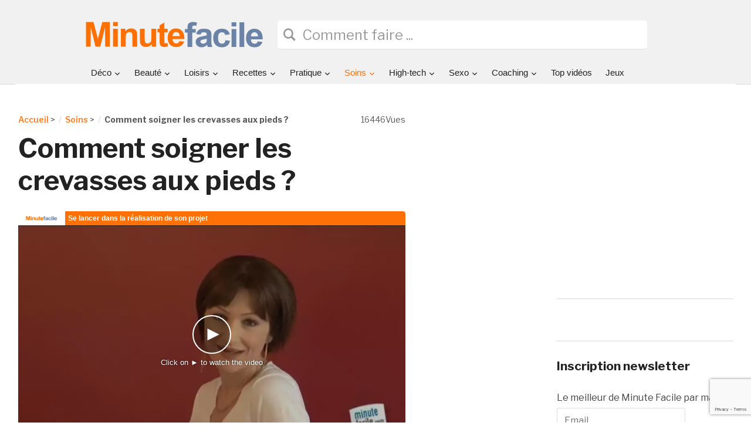

--- FILE ---
content_type: text/html; charset=UTF-8
request_url: https://www.minutefacile.com/sante-bien-etre/24885-comment-soigner-les-crevasses-aux-pieds/
body_size: 17151
content:
<!DOCTYPE html>
<html lang="fr-FR">
<head>
	<meta charset="UTF-8">
	<meta name="viewport" content="width=device-width, initial-scale=1.0">
	<meta http-equiv="Content-Security-Policy" content="upgrade-insecure-requests">

	<link rel="profile" href="http://gmpg.org/xfn/11">
	<link rel="pingback" href="https://www.minutefacile.com/xmlrpc.php">
	<link rel='stylesheet' href='/wp-content/themes/minutefacile/fontawesome/css/all.css' type='text/css' media='all'/>

	<meta name='robots' content='index, follow, max-image-preview:large, max-snippet:-1, max-video-preview:-1' />
	<style>img:is([sizes="auto" i], [sizes^="auto," i]) { contain-intrinsic-size: 3000px 1500px }</style>
		<!-- Start VWO Common Smartcode -->
	<script  type='text/javascript'>
		var _vwo_clicks = 10;
	</script>
	<!-- End VWO Common Smartcode -->
		<!-- Start VWO Async SmartCode -->
	<link rel="preconnect" href="https://dev.visualwebsiteoptimizer.com" />
	<script  type='text/javascript' id='vwoCode'>
	/* Fix: wp-rocket (application/ld+json) */
	window._vwo_code || (function () {
	var account_id=528426, // replace 1 with ${accountId} in release string
	version=2.1,
	settings_tolerance=2000,
	library_tolerance=2500,
	use_existing_jquery=false,
	hide_element='body',
	hide_element_style = 'opacity:0 !important;filter:alpha(opacity=0) !important;background:none !important;transition:none !important;',
	/* DO NOT EDIT BELOW THIS LINE */
	f=false,w=window,d=document,v=d.querySelector('#vwoCode'),cK='_vwo_'+account_id+'_settings',cc={};try{var c=JSON.parse(localStorage.getItem('_vwo_'+account_id+'_config'));cc=c&&typeof c==='object'?c:{}}catch(e){}var stT=cc.stT==='session'?w.sessionStorage:w.localStorage;code={use_existing_jquery:function(){return typeof use_existing_jquery!=='undefined'?use_existing_jquery:undefined},library_tolerance:function(){return typeof library_tolerance!=='undefined'?library_tolerance:undefined},settings_tolerance:function(){return cc.sT||settings_tolerance},hide_element_style:function(){return'{'+(cc.hES||hide_element_style)+'}'},hide_element:function(){if(performance.getEntriesByName('first-contentful-paint')[0]){return''}return typeof cc.hE==='string'?cc.hE:hide_element},getVersion:function(){return version},finish:function(e){if(!f){f=true;var t=d.getElementById('_vis_opt_path_hides');if(t)t.parentNode.removeChild(t);if(e)(new Image).src='https://dev.visualwebsiteoptimizer.com/ee.gif?a='+account_id+e}},finished:function(){return f},addScript:function(e){var t=d.createElement('script');t.type='text/javascript';if(e.src){t.src=e.src}else{t.text=e.text}d.getElementsByTagName('head')[0].appendChild(t)},load:function(e,t){var i=this.getSettings(),n=d.createElement('script'),r=this;t=t||{};if(i){n.textContent=i;d.getElementsByTagName('head')[0].appendChild(n);if(!w.VWO||VWO.caE){stT.removeItem(cK);r.load(e)}}else{var o=new XMLHttpRequest;o.open('GET',e,true);o.withCredentials=!t.dSC;o.responseType=t.responseType||'text';o.onload=function(){if(t.onloadCb){return t.onloadCb(o,e)}if(o.status===200||o.status===304){_vwo_code.addScript({text:o.responseText})}else{_vwo_code.finish('&e=loading_failure:'+e)}};o.onerror=function(){if(t.onerrorCb){return t.onerrorCb(e)}_vwo_code.finish('&e=loading_failure:'+e)};o.send()}},getSettings:function(){try{var e=stT.getItem(cK);if(!e){return}e=JSON.parse(e);if(Date.now()>e.e){stT.removeItem(cK);return}return e.s}catch(e){return}},init:function(){if(d.URL.indexOf('__vwo_disable__')>-1)return;var e=this.settings_tolerance();w._vwo_settings_timer=setTimeout(function(){_vwo_code.finish();stT.removeItem(cK)},e);var t;if(this.hide_element()!=='body'){t=d.createElement('style');var i=this.hide_element(),n=i?i+this.hide_element_style():'',r=d.getElementsByTagName('head')[0];t.setAttribute('id','_vis_opt_path_hides');v&&t.setAttribute('nonce',v.nonce);t.setAttribute('type','text/css');if(t.styleSheet)t.styleSheet.cssText=n;else t.appendChild(d.createTextNode(n));r.appendChild(t)}else{t=d.getElementsByTagName('head')[0];var n=d.createElement('div');n.style.cssText='z-index: 2147483647 !important;position: fixed !important;left: 0 !important;top: 0 !important;width: 100% !important;height: 100% !important;background: white !important;';n.setAttribute('id','_vis_opt_path_hides');n.classList.add('_vis_hide_layer');t.parentNode.insertBefore(n,t.nextSibling)}var o='https://dev.visualwebsiteoptimizer.com/j.php?a='+account_id+'&u='+encodeURIComponent(d.URL)+'&vn='+version;if(w.location.search.indexOf('_vwo_xhr')!==-1){this.addScript({src:o})}else{this.load(o+'&x=true')}}};w._vwo_code=code;code.init();})();
	</script>
	<!-- End VWO Async SmartCode -->
	
	<!-- This site is optimized with the Yoast SEO plugin v26.7 - https://yoast.com/wordpress/plugins/seo/ -->
	<title>Comment soigner les crevasses aux pieds ? - Minutefacile.com</title>
	<meta name="description" content="Inesthétiques et douloureuses à la fois, les lésions aux pieds sont en général dues à la déshydratation de la peau. Elles peuvent également apparaitre quand on reste debout pendant de longues heures, quand les pieds sont trempés dans l’eau trop longtemps ou quand la peau est mal rincée. Voici les étapes pour soigner les crevasses aux pieds naturellement." />
	<link rel="canonical" href="https://www.minutefacile.com/sante-bien-etre/24885-comment-soigner-les-crevasses-aux-pieds/" />
	<meta property="og:locale" content="fr_FR" />
	<meta property="og:type" content="article" />
	<meta property="og:title" content="Comment soigner les crevasses aux pieds ? - Minutefacile.com" />
	<meta property="og:description" content="Inesthétiques et douloureuses à la fois, les lésions aux pieds sont en général dues à la déshydratation de la peau. Elles peuvent également apparaitre quand on reste debout pendant de longues heures, quand les pieds sont trempés dans l’eau trop longtemps ou quand la peau est mal rincée. Voici les étapes pour soigner les crevasses aux pieds naturellement." />
	<meta property="og:url" content="https://www.minutefacile.com/sante-bien-etre/24885-comment-soigner-les-crevasses-aux-pieds/" />
	<meta property="og:site_name" content="Minute Facile" />
	<meta property="article:published_time" content="2018-06-11T16:05:53+00:00" />
	<meta property="article:modified_time" content="2018-06-11T16:06:03+00:00" />
	<meta property="og:image" content="https://cdn.minutefacile.com/wp-content/uploads/2018/05/01CC010408537345-c1-photo-soigner-les-crevasses-aux-pieds-etape-2-jpg.jpg" />
	<meta property="og:image:width" content="460" />
	<meta property="og:image:height" content="260" />
	<meta property="og:image:type" content="image/jpeg" />
	<meta name="author" content="lhossen ouhbad" />
	<meta name="twitter:card" content="summary_large_image" />
	<meta name="twitter:label1" content="Written by" />
	<meta name="twitter:data1" content="lhossen ouhbad" />
	<meta name="twitter:label2" content="Est. reading time" />
	<meta name="twitter:data2" content="2 minutes" />
	<script type="application/ld+json" class="yoast-schema-graph">{"@context":"https://schema.org","@graph":[{"@type":"Article","@id":"https://www.minutefacile.com/sante-bien-etre/24885-comment-soigner-les-crevasses-aux-pieds/#article","isPartOf":{"@id":"https://www.minutefacile.com/sante-bien-etre/24885-comment-soigner-les-crevasses-aux-pieds/"},"author":{"name":"lhossen ouhbad","@id":"https://www.minutefacile.com/#/schema/person/1e608202caf6af35a90eabcc9f49425b"},"headline":"Comment soigner les crevasses aux pieds ?","datePublished":"2018-06-11T16:05:53+00:00","dateModified":"2018-06-11T16:06:03+00:00","mainEntityOfPage":{"@id":"https://www.minutefacile.com/sante-bien-etre/24885-comment-soigner-les-crevasses-aux-pieds/"},"wordCount":407,"image":{"@id":"https://www.minutefacile.com/sante-bien-etre/24885-comment-soigner-les-crevasses-aux-pieds/#primaryimage"},"thumbnailUrl":"https://cdn.minutefacile.com/wp-content/uploads/2018/05/01CC010408537345-c1-photo-soigner-les-crevasses-aux-pieds-etape-2-jpg.jpg","articleSection":["Soins"],"inLanguage":"fr-FR"},{"@type":"WebPage","@id":"https://www.minutefacile.com/sante-bien-etre/24885-comment-soigner-les-crevasses-aux-pieds/","url":"https://www.minutefacile.com/sante-bien-etre/24885-comment-soigner-les-crevasses-aux-pieds/","name":"Comment soigner les crevasses aux pieds ? - Minutefacile.com","isPartOf":{"@id":"https://www.minutefacile.com/#website"},"primaryImageOfPage":{"@id":"https://www.minutefacile.com/sante-bien-etre/24885-comment-soigner-les-crevasses-aux-pieds/#primaryimage"},"image":{"@id":"https://www.minutefacile.com/sante-bien-etre/24885-comment-soigner-les-crevasses-aux-pieds/#primaryimage"},"thumbnailUrl":"https://cdn.minutefacile.com/wp-content/uploads/2018/05/01CC010408537345-c1-photo-soigner-les-crevasses-aux-pieds-etape-2-jpg.jpg","datePublished":"2018-06-11T16:05:53+00:00","dateModified":"2018-06-11T16:06:03+00:00","author":{"@id":"https://www.minutefacile.com/#/schema/person/1e608202caf6af35a90eabcc9f49425b"},"description":"Inesthétiques et douloureuses à la fois, les lésions aux pieds sont en général dues à la déshydratation de la peau. Elles peuvent également apparaitre quand on reste debout pendant de longues heures, quand les pieds sont trempés dans l’eau trop longtemps ou quand la peau est mal rincée. Voici les étapes pour soigner les crevasses aux pieds naturellement.","breadcrumb":{"@id":"https://www.minutefacile.com/sante-bien-etre/24885-comment-soigner-les-crevasses-aux-pieds/#breadcrumb"},"inLanguage":"fr-FR","potentialAction":[{"@type":"ReadAction","target":["https://www.minutefacile.com/sante-bien-etre/24885-comment-soigner-les-crevasses-aux-pieds/"]}]},{"@type":"ImageObject","inLanguage":"fr-FR","@id":"https://www.minutefacile.com/sante-bien-etre/24885-comment-soigner-les-crevasses-aux-pieds/#primaryimage","url":"https://cdn.minutefacile.com/wp-content/uploads/2018/05/01CC010408537345-c1-photo-soigner-les-crevasses-aux-pieds-etape-2-jpg.jpg","contentUrl":"https://cdn.minutefacile.com/wp-content/uploads/2018/05/01CC010408537345-c1-photo-soigner-les-crevasses-aux-pieds-etape-2-jpg.jpg","width":460,"height":260},{"@type":"BreadcrumbList","@id":"https://www.minutefacile.com/sante-bien-etre/24885-comment-soigner-les-crevasses-aux-pieds/#breadcrumb","itemListElement":[{"@type":"ListItem","position":1,"name":"Accueil","item":"https://www.minutefacile.com/"},{"@type":"ListItem","position":2,"name":"Soins","item":"https://www.minutefacile.com/sante-bien-etre/"},{"@type":"ListItem","position":3,"name":"Comment soigner les crevasses aux pieds ?"}]},{"@type":"WebSite","@id":"https://www.minutefacile.com/#website","url":"https://www.minutefacile.com/","name":"Minute Facile","description":"","potentialAction":[{"@type":"SearchAction","target":{"@type":"EntryPoint","urlTemplate":"https://www.minutefacile.com/?s={search_term_string}"},"query-input":{"@type":"PropertyValueSpecification","valueRequired":true,"valueName":"search_term_string"}}],"inLanguage":"fr-FR"},{"@type":"Person","@id":"https://www.minutefacile.com/#/schema/person/1e608202caf6af35a90eabcc9f49425b","name":"lhossen ouhbad","image":{"@type":"ImageObject","inLanguage":"fr-FR","@id":"https://www.minutefacile.com/#/schema/person/image/","url":"https://secure.gravatar.com/avatar/562dde3d92c41604969644ccd36d48a1?s=96&d=mm&r=g","contentUrl":"https://secure.gravatar.com/avatar/562dde3d92c41604969644ccd36d48a1?s=96&d=mm&r=g","caption":"lhossen ouhbad"},"url":"https://www.minutefacile.com/author/lhossen/"}]}</script>
	<!-- / Yoast SEO plugin. -->


<link rel='dns-prefetch' href='//stats.wp.com' />
<link rel='dns-prefetch' href='//fonts.googleapis.com' />
<link rel='dns-prefetch' href='//v0.wordpress.com' />
<link rel="alternate" type="application/rss+xml" title="Minute Facile &raquo; Flux" href="https://www.minutefacile.com/feed/" />
<link rel="alternate" type="application/rss+xml" title="Minute Facile &raquo; Flux des commentaires" href="https://www.minutefacile.com/comments/feed/" />
<script type="text/javascript">
/* <![CDATA[ */
window._wpemojiSettings = {"baseUrl":"https:\/\/s.w.org\/images\/core\/emoji\/15.0.3\/72x72\/","ext":".png","svgUrl":"https:\/\/s.w.org\/images\/core\/emoji\/15.0.3\/svg\/","svgExt":".svg","source":{"concatemoji":"https:\/\/www.minutefacile.com\/wp-includes\/js\/wp-emoji-release.min.js?ver=6.7.1"}};
/*! This file is auto-generated */
!function(i,n){var o,s,e;function c(e){try{var t={supportTests:e,timestamp:(new Date).valueOf()};sessionStorage.setItem(o,JSON.stringify(t))}catch(e){}}function p(e,t,n){e.clearRect(0,0,e.canvas.width,e.canvas.height),e.fillText(t,0,0);var t=new Uint32Array(e.getImageData(0,0,e.canvas.width,e.canvas.height).data),r=(e.clearRect(0,0,e.canvas.width,e.canvas.height),e.fillText(n,0,0),new Uint32Array(e.getImageData(0,0,e.canvas.width,e.canvas.height).data));return t.every(function(e,t){return e===r[t]})}function u(e,t,n){switch(t){case"flag":return n(e,"\ud83c\udff3\ufe0f\u200d\u26a7\ufe0f","\ud83c\udff3\ufe0f\u200b\u26a7\ufe0f")?!1:!n(e,"\ud83c\uddfa\ud83c\uddf3","\ud83c\uddfa\u200b\ud83c\uddf3")&&!n(e,"\ud83c\udff4\udb40\udc67\udb40\udc62\udb40\udc65\udb40\udc6e\udb40\udc67\udb40\udc7f","\ud83c\udff4\u200b\udb40\udc67\u200b\udb40\udc62\u200b\udb40\udc65\u200b\udb40\udc6e\u200b\udb40\udc67\u200b\udb40\udc7f");case"emoji":return!n(e,"\ud83d\udc26\u200d\u2b1b","\ud83d\udc26\u200b\u2b1b")}return!1}function f(e,t,n){var r="undefined"!=typeof WorkerGlobalScope&&self instanceof WorkerGlobalScope?new OffscreenCanvas(300,150):i.createElement("canvas"),a=r.getContext("2d",{willReadFrequently:!0}),o=(a.textBaseline="top",a.font="600 32px Arial",{});return e.forEach(function(e){o[e]=t(a,e,n)}),o}function t(e){var t=i.createElement("script");t.src=e,t.defer=!0,i.head.appendChild(t)}"undefined"!=typeof Promise&&(o="wpEmojiSettingsSupports",s=["flag","emoji"],n.supports={everything:!0,everythingExceptFlag:!0},e=new Promise(function(e){i.addEventListener("DOMContentLoaded",e,{once:!0})}),new Promise(function(t){var n=function(){try{var e=JSON.parse(sessionStorage.getItem(o));if("object"==typeof e&&"number"==typeof e.timestamp&&(new Date).valueOf()<e.timestamp+604800&&"object"==typeof e.supportTests)return e.supportTests}catch(e){}return null}();if(!n){if("undefined"!=typeof Worker&&"undefined"!=typeof OffscreenCanvas&&"undefined"!=typeof URL&&URL.createObjectURL&&"undefined"!=typeof Blob)try{var e="postMessage("+f.toString()+"("+[JSON.stringify(s),u.toString(),p.toString()].join(",")+"));",r=new Blob([e],{type:"text/javascript"}),a=new Worker(URL.createObjectURL(r),{name:"wpTestEmojiSupports"});return void(a.onmessage=function(e){c(n=e.data),a.terminate(),t(n)})}catch(e){}c(n=f(s,u,p))}t(n)}).then(function(e){for(var t in e)n.supports[t]=e[t],n.supports.everything=n.supports.everything&&n.supports[t],"flag"!==t&&(n.supports.everythingExceptFlag=n.supports.everythingExceptFlag&&n.supports[t]);n.supports.everythingExceptFlag=n.supports.everythingExceptFlag&&!n.supports.flag,n.DOMReady=!1,n.readyCallback=function(){n.DOMReady=!0}}).then(function(){return e}).then(function(){var e;n.supports.everything||(n.readyCallback(),(e=n.source||{}).concatemoji?t(e.concatemoji):e.wpemoji&&e.twemoji&&(t(e.twemoji),t(e.wpemoji)))}))}((window,document),window._wpemojiSettings);
/* ]]> */
</script>
<style id='wp-emoji-styles-inline-css' type='text/css'>

	img.wp-smiley, img.emoji {
		display: inline !important;
		border: none !important;
		box-shadow: none !important;
		height: 1em !important;
		width: 1em !important;
		margin: 0 0.07em !important;
		vertical-align: -0.1em !important;
		background: none !important;
		padding: 0 !important;
	}
</style>
<link rel='stylesheet' id='wp-block-library-css' href='https://www.minutefacile.com/wp-includes/css/dist/block-library/style.min.css?ver=6.7.1' type='text/css' media='all' />
<link rel='stylesheet' id='mediaelement-css' href='https://www.minutefacile.com/wp-includes/js/mediaelement/mediaelementplayer-legacy.min.css?ver=4.2.17' type='text/css' media='all' />
<link rel='stylesheet' id='wp-mediaelement-css' href='https://www.minutefacile.com/wp-includes/js/mediaelement/wp-mediaelement.min.css?ver=6.7.1' type='text/css' media='all' />
<style id='jetpack-sharing-buttons-style-inline-css' type='text/css'>
.jetpack-sharing-buttons__services-list{display:flex;flex-direction:row;flex-wrap:wrap;gap:0;list-style-type:none;margin:5px;padding:0}.jetpack-sharing-buttons__services-list.has-small-icon-size{font-size:12px}.jetpack-sharing-buttons__services-list.has-normal-icon-size{font-size:16px}.jetpack-sharing-buttons__services-list.has-large-icon-size{font-size:24px}.jetpack-sharing-buttons__services-list.has-huge-icon-size{font-size:36px}@media print{.jetpack-sharing-buttons__services-list{display:none!important}}.editor-styles-wrapper .wp-block-jetpack-sharing-buttons{gap:0;padding-inline-start:0}ul.jetpack-sharing-buttons__services-list.has-background{padding:1.25em 2.375em}
</style>
<style id='classic-theme-styles-inline-css' type='text/css'>
/*! This file is auto-generated */
.wp-block-button__link{color:#fff;background-color:#32373c;border-radius:9999px;box-shadow:none;text-decoration:none;padding:calc(.667em + 2px) calc(1.333em + 2px);font-size:1.125em}.wp-block-file__button{background:#32373c;color:#fff;text-decoration:none}
</style>
<style id='global-styles-inline-css' type='text/css'>
:root{--wp--preset--aspect-ratio--square: 1;--wp--preset--aspect-ratio--4-3: 4/3;--wp--preset--aspect-ratio--3-4: 3/4;--wp--preset--aspect-ratio--3-2: 3/2;--wp--preset--aspect-ratio--2-3: 2/3;--wp--preset--aspect-ratio--16-9: 16/9;--wp--preset--aspect-ratio--9-16: 9/16;--wp--preset--color--black: #000000;--wp--preset--color--cyan-bluish-gray: #abb8c3;--wp--preset--color--white: #ffffff;--wp--preset--color--pale-pink: #f78da7;--wp--preset--color--vivid-red: #cf2e2e;--wp--preset--color--luminous-vivid-orange: #ff6900;--wp--preset--color--luminous-vivid-amber: #fcb900;--wp--preset--color--light-green-cyan: #7bdcb5;--wp--preset--color--vivid-green-cyan: #00d084;--wp--preset--color--pale-cyan-blue: #8ed1fc;--wp--preset--color--vivid-cyan-blue: #0693e3;--wp--preset--color--vivid-purple: #9b51e0;--wp--preset--gradient--vivid-cyan-blue-to-vivid-purple: linear-gradient(135deg,rgba(6,147,227,1) 0%,rgb(155,81,224) 100%);--wp--preset--gradient--light-green-cyan-to-vivid-green-cyan: linear-gradient(135deg,rgb(122,220,180) 0%,rgb(0,208,130) 100%);--wp--preset--gradient--luminous-vivid-amber-to-luminous-vivid-orange: linear-gradient(135deg,rgba(252,185,0,1) 0%,rgba(255,105,0,1) 100%);--wp--preset--gradient--luminous-vivid-orange-to-vivid-red: linear-gradient(135deg,rgba(255,105,0,1) 0%,rgb(207,46,46) 100%);--wp--preset--gradient--very-light-gray-to-cyan-bluish-gray: linear-gradient(135deg,rgb(238,238,238) 0%,rgb(169,184,195) 100%);--wp--preset--gradient--cool-to-warm-spectrum: linear-gradient(135deg,rgb(74,234,220) 0%,rgb(151,120,209) 20%,rgb(207,42,186) 40%,rgb(238,44,130) 60%,rgb(251,105,98) 80%,rgb(254,248,76) 100%);--wp--preset--gradient--blush-light-purple: linear-gradient(135deg,rgb(255,206,236) 0%,rgb(152,150,240) 100%);--wp--preset--gradient--blush-bordeaux: linear-gradient(135deg,rgb(254,205,165) 0%,rgb(254,45,45) 50%,rgb(107,0,62) 100%);--wp--preset--gradient--luminous-dusk: linear-gradient(135deg,rgb(255,203,112) 0%,rgb(199,81,192) 50%,rgb(65,88,208) 100%);--wp--preset--gradient--pale-ocean: linear-gradient(135deg,rgb(255,245,203) 0%,rgb(182,227,212) 50%,rgb(51,167,181) 100%);--wp--preset--gradient--electric-grass: linear-gradient(135deg,rgb(202,248,128) 0%,rgb(113,206,126) 100%);--wp--preset--gradient--midnight: linear-gradient(135deg,rgb(2,3,129) 0%,rgb(40,116,252) 100%);--wp--preset--font-size--small: 13px;--wp--preset--font-size--medium: 20px;--wp--preset--font-size--large: 36px;--wp--preset--font-size--x-large: 42px;--wp--preset--spacing--20: 0.44rem;--wp--preset--spacing--30: 0.67rem;--wp--preset--spacing--40: 1rem;--wp--preset--spacing--50: 1.5rem;--wp--preset--spacing--60: 2.25rem;--wp--preset--spacing--70: 3.38rem;--wp--preset--spacing--80: 5.06rem;--wp--preset--shadow--natural: 6px 6px 9px rgba(0, 0, 0, 0.2);--wp--preset--shadow--deep: 12px 12px 50px rgba(0, 0, 0, 0.4);--wp--preset--shadow--sharp: 6px 6px 0px rgba(0, 0, 0, 0.2);--wp--preset--shadow--outlined: 6px 6px 0px -3px rgba(255, 255, 255, 1), 6px 6px rgba(0, 0, 0, 1);--wp--preset--shadow--crisp: 6px 6px 0px rgba(0, 0, 0, 1);}:where(.is-layout-flex){gap: 0.5em;}:where(.is-layout-grid){gap: 0.5em;}body .is-layout-flex{display: flex;}.is-layout-flex{flex-wrap: wrap;align-items: center;}.is-layout-flex > :is(*, div){margin: 0;}body .is-layout-grid{display: grid;}.is-layout-grid > :is(*, div){margin: 0;}:where(.wp-block-columns.is-layout-flex){gap: 2em;}:where(.wp-block-columns.is-layout-grid){gap: 2em;}:where(.wp-block-post-template.is-layout-flex){gap: 1.25em;}:where(.wp-block-post-template.is-layout-grid){gap: 1.25em;}.has-black-color{color: var(--wp--preset--color--black) !important;}.has-cyan-bluish-gray-color{color: var(--wp--preset--color--cyan-bluish-gray) !important;}.has-white-color{color: var(--wp--preset--color--white) !important;}.has-pale-pink-color{color: var(--wp--preset--color--pale-pink) !important;}.has-vivid-red-color{color: var(--wp--preset--color--vivid-red) !important;}.has-luminous-vivid-orange-color{color: var(--wp--preset--color--luminous-vivid-orange) !important;}.has-luminous-vivid-amber-color{color: var(--wp--preset--color--luminous-vivid-amber) !important;}.has-light-green-cyan-color{color: var(--wp--preset--color--light-green-cyan) !important;}.has-vivid-green-cyan-color{color: var(--wp--preset--color--vivid-green-cyan) !important;}.has-pale-cyan-blue-color{color: var(--wp--preset--color--pale-cyan-blue) !important;}.has-vivid-cyan-blue-color{color: var(--wp--preset--color--vivid-cyan-blue) !important;}.has-vivid-purple-color{color: var(--wp--preset--color--vivid-purple) !important;}.has-black-background-color{background-color: var(--wp--preset--color--black) !important;}.has-cyan-bluish-gray-background-color{background-color: var(--wp--preset--color--cyan-bluish-gray) !important;}.has-white-background-color{background-color: var(--wp--preset--color--white) !important;}.has-pale-pink-background-color{background-color: var(--wp--preset--color--pale-pink) !important;}.has-vivid-red-background-color{background-color: var(--wp--preset--color--vivid-red) !important;}.has-luminous-vivid-orange-background-color{background-color: var(--wp--preset--color--luminous-vivid-orange) !important;}.has-luminous-vivid-amber-background-color{background-color: var(--wp--preset--color--luminous-vivid-amber) !important;}.has-light-green-cyan-background-color{background-color: var(--wp--preset--color--light-green-cyan) !important;}.has-vivid-green-cyan-background-color{background-color: var(--wp--preset--color--vivid-green-cyan) !important;}.has-pale-cyan-blue-background-color{background-color: var(--wp--preset--color--pale-cyan-blue) !important;}.has-vivid-cyan-blue-background-color{background-color: var(--wp--preset--color--vivid-cyan-blue) !important;}.has-vivid-purple-background-color{background-color: var(--wp--preset--color--vivid-purple) !important;}.has-black-border-color{border-color: var(--wp--preset--color--black) !important;}.has-cyan-bluish-gray-border-color{border-color: var(--wp--preset--color--cyan-bluish-gray) !important;}.has-white-border-color{border-color: var(--wp--preset--color--white) !important;}.has-pale-pink-border-color{border-color: var(--wp--preset--color--pale-pink) !important;}.has-vivid-red-border-color{border-color: var(--wp--preset--color--vivid-red) !important;}.has-luminous-vivid-orange-border-color{border-color: var(--wp--preset--color--luminous-vivid-orange) !important;}.has-luminous-vivid-amber-border-color{border-color: var(--wp--preset--color--luminous-vivid-amber) !important;}.has-light-green-cyan-border-color{border-color: var(--wp--preset--color--light-green-cyan) !important;}.has-vivid-green-cyan-border-color{border-color: var(--wp--preset--color--vivid-green-cyan) !important;}.has-pale-cyan-blue-border-color{border-color: var(--wp--preset--color--pale-cyan-blue) !important;}.has-vivid-cyan-blue-border-color{border-color: var(--wp--preset--color--vivid-cyan-blue) !important;}.has-vivid-purple-border-color{border-color: var(--wp--preset--color--vivid-purple) !important;}.has-vivid-cyan-blue-to-vivid-purple-gradient-background{background: var(--wp--preset--gradient--vivid-cyan-blue-to-vivid-purple) !important;}.has-light-green-cyan-to-vivid-green-cyan-gradient-background{background: var(--wp--preset--gradient--light-green-cyan-to-vivid-green-cyan) !important;}.has-luminous-vivid-amber-to-luminous-vivid-orange-gradient-background{background: var(--wp--preset--gradient--luminous-vivid-amber-to-luminous-vivid-orange) !important;}.has-luminous-vivid-orange-to-vivid-red-gradient-background{background: var(--wp--preset--gradient--luminous-vivid-orange-to-vivid-red) !important;}.has-very-light-gray-to-cyan-bluish-gray-gradient-background{background: var(--wp--preset--gradient--very-light-gray-to-cyan-bluish-gray) !important;}.has-cool-to-warm-spectrum-gradient-background{background: var(--wp--preset--gradient--cool-to-warm-spectrum) !important;}.has-blush-light-purple-gradient-background{background: var(--wp--preset--gradient--blush-light-purple) !important;}.has-blush-bordeaux-gradient-background{background: var(--wp--preset--gradient--blush-bordeaux) !important;}.has-luminous-dusk-gradient-background{background: var(--wp--preset--gradient--luminous-dusk) !important;}.has-pale-ocean-gradient-background{background: var(--wp--preset--gradient--pale-ocean) !important;}.has-electric-grass-gradient-background{background: var(--wp--preset--gradient--electric-grass) !important;}.has-midnight-gradient-background{background: var(--wp--preset--gradient--midnight) !important;}.has-small-font-size{font-size: var(--wp--preset--font-size--small) !important;}.has-medium-font-size{font-size: var(--wp--preset--font-size--medium) !important;}.has-large-font-size{font-size: var(--wp--preset--font-size--large) !important;}.has-x-large-font-size{font-size: var(--wp--preset--font-size--x-large) !important;}
:where(.wp-block-post-template.is-layout-flex){gap: 1.25em;}:where(.wp-block-post-template.is-layout-grid){gap: 1.25em;}
:where(.wp-block-columns.is-layout-flex){gap: 2em;}:where(.wp-block-columns.is-layout-grid){gap: 2em;}
:root :where(.wp-block-pullquote){font-size: 1.5em;line-height: 1.6;}
</style>
<link rel='stylesheet' id='videobox-style-css' href='https://www.minutefacile.com/wp-content/themes/videobox/style.css?ver=6.7.1' type='text/css' media='all' />
<link rel='stylesheet' id='minutefacile-style-css' href='https://www.minutefacile.com/wp-content/themes/minutefacile/style.css?ver=6.7.1' type='text/css' media='all' />
<link rel='stylesheet' id='zoom-theme-utils-css-css' href='https://www.minutefacile.com/wp-content/themes/videobox/functions/wpzoom/assets/css/theme-utils.css?ver=6.7.1' type='text/css' media='all' />
<link rel='stylesheet' id='videobox-google-fonts-css' href='//fonts.googleapis.com/css?family=Libre+Franklin%3Aregular%2Citalic%2C700%26subset%3Dlatin%2C&#038;ver=6.7.1' type='text/css' media='all' />
<link rel='stylesheet' id='media-queries-css' href='https://www.minutefacile.com/wp-content/themes/videobox/css/media-queries.css?ver=0.1.1' type='text/css' media='all' />
<link rel='stylesheet' id='videobox-google-font-default-css' href='//fonts.googleapis.com/css?family=Libre+Franklin%3A400%2C400i%2C600%2C600i%2C700%2C700i&#038;subset=latin-ext&#038;ver=6.7.1' type='text/css' media='all' />
<link rel='stylesheet' id='dashicons-css' href='https://www.minutefacile.com/wp-includes/css/dashicons.min.css?ver=6.7.1' type='text/css' media='all' />
<link rel='stylesheet' id='wpzoom-custom-css' href='https://www.minutefacile.com/wp-content/themes/videobox/custom.css?ver=0.1.1' type='text/css' media='all' />
<script type="text/javascript" src="https://www.minutefacile.com/wp-includes/js/jquery/jquery.min.js?ver=3.7.1" id="jquery-core-js"></script>
<script type="text/javascript" src="https://www.minutefacile.com/wp-includes/js/jquery/jquery-migrate.min.js?ver=3.4.1" id="jquery-migrate-js"></script>
<link rel="https://api.w.org/" href="https://www.minutefacile.com/wp-json/" /><link rel="alternate" title="JSON" type="application/json" href="https://www.minutefacile.com/wp-json/wp/v2/posts/1835" /><link rel="EditURI" type="application/rsd+xml" title="RSD" href="https://www.minutefacile.com/xmlrpc.php?rsd" />
<meta name="generator" content="WordPress 6.7.1" />
<link rel='shortlink' href='https://wp.me/p9XBPi-tB' />
<link rel="alternate" title="oEmbed (JSON)" type="application/json+oembed" href="https://www.minutefacile.com/wp-json/oembed/1.0/embed?url=https%3A%2F%2Fwww.minutefacile.com%2Fsante-bien-etre%2F24885-comment-soigner-les-crevasses-aux-pieds%2F" />
<link rel="alternate" title="oEmbed (XML)" type="text/xml+oembed" href="https://www.minutefacile.com/wp-json/oembed/1.0/embed?url=https%3A%2F%2Fwww.minutefacile.com%2Fsante-bien-etre%2F24885-comment-soigner-les-crevasses-aux-pieds%2F&#038;format=xml" />
	<style>img#wpstats{display:none}</style>
		<!-- WPZOOM Theme / Framework -->
<meta name="generator" content="Minute Facile 0.1.1" />
<meta name="generator" content="WPZOOM Framework 1.9.2" />
<script type="text/javascript" src="https://cache.consentframework.com/js/pa/26948/c/2xGSd/stub" data-cfasync="false" referrerpolicy="unsafe-url"></script>
<script type="text/javascript" src="https://choices.consentframework.com/js/pa/26948/c/2xGSd/cmp" data-cfasync="false" referrerpolicy="unsafe-url" async></script>

<!-- Adsense -->
<script async src="https://pagead2.googlesyndication.com/pagead/js/adsbygoogle.js?client=ca-pub-3036478317891157" crossorigin="anonymous"></script>
<!-- end Adsense -->

<!-- start MISSENA -->
<script async src="https://ad.missena.io/?t=PA-94451867"></script>
<!-- end MISSENA -->

<meta property="fb:admins" content="100002916363792" />
<meta property="fb:app_id" content="378155908902485" />
<!-- Begin Theme Custom CSS -->
<style type="text/css" id="videobox-custom-css">
.navbar-brand a:hover{color:#ff7007;}a, .slides li .entry-meta a, .slides li .entry-meta a, .cat-links a{color:#ff7007;}a:hover, .slides li .entry-meta a:hover, .slides li .entry-meta a:hover, .cat-links a:hover, .single .post_author .author-title a:hover, .author_links a:hover, .author_links a:active, .comment-author .fn a:hover{color:#3d3d3d;}.navbar-toggle:hover .icon-bar{background:#ff7007;}.sb-search .sb-search-submit:hover, .sb-search .sb-search-submit:focus, .sb-search .sb-search-input:focus{color:#ff7007;}.main-menu a:hover, #pageslide .panel .widget.widget_nav_menu ul.menu li a:hover, #pageslide .panel .widget.widget_nav_menu ul.menu li a:active{color:#ff7007;}.navbar-nav .current-menu-item a, .navbar-nav .current_page_item a, .navbar-nav .current-menu-parent a, .navbar-nav .current_page_parent a, #pageslide .panel .widget.widget_nav_menu ul.menu li.current-menu-item a{color:#ff7007;}.entry-title a:hover{color:#ff7007;}.entry-meta a{color:#ff7007;}.main-menu a{font-family:"Helvetica Neue",Helvetica,Arial,sans-serif;}.entry-header .entry-cover-overlay{background-color:#000000;opacity:0.5;}
</style>
<!-- End Theme Custom CSS -->
        <link rel="icon" href="https://cdn.minutefacile.com/wp-content/uploads/2020/10/faviconMF.png"/>
    
	<!-- start Viously -->
<script id="xieg6Sie" src="https://cdn.viously.com/js/sdk/boot.js"></script>
<!-- end Viously -->

	<script src="https://code.jquery.com/jquery-3.6.0.min.js" integrity="sha256-/xUj+3OJU5yExlq6GSYGSHk7tPXikynS7ogEvDej/m4=" crossorigin="anonymous"></script>
	<script>
		$(document).ready(function () {
			if ($('div#videosList.left_links a.suggestion').length === 0) {
				$('div#videosList.left_links').hide();
			}
		});
	</script>
</head>
<body class="post-template-default single single-post postid-1835 single-format-standard">

<div class="page-wrap">
			<div id="pageslide">
			<div id="slideNav" class="panel">
				<a href="#" class="closeBtn"></a>
				
<div id="sidebar" class="site-sidebar">

    <div class="widget widget_nav_menu" id="nav_menu-3"><div class="menu-le-menu-container"><ul id="menu-le-menu" class="menu"><li id="menu-item-34484" class="menu-item menu-item-type-taxonomy menu-item-object-category menu-item-has-children menu-item-34484"><a href="https://www.minutefacile.com/deco-brico-jardinage/">Déco</a>
<ul class="sub-menu">
	<li id="menu-item-34485" class="menu-item menu-item-type-taxonomy menu-item-object-category menu-item-34485"><a href="https://www.minutefacile.com/deco-brico-jardinage/bricolage-et-travaux/">Bricolage et travaux</a></li>
	<li id="menu-item-34486" class="menu-item menu-item-type-taxonomy menu-item-object-category menu-item-34486"><a href="https://www.minutefacile.com/deco-brico-jardinage/idees-decoration/">Idées Décoration</a></li>
	<li id="menu-item-34488" class="menu-item menu-item-type-taxonomy menu-item-object-category menu-item-34488"><a href="https://www.minutefacile.com/deco-brico-jardinage/jardinage/">Jardinage</a></li>
	<li id="menu-item-34489" class="menu-item menu-item-type-taxonomy menu-item-object-category menu-item-34489"><a href="https://www.minutefacile.com/deco-brico-jardinage/youmakefashion/">youMAKEfashion</a></li>
	<li id="menu-item-34490" class="menu-item menu-item-type-taxonomy menu-item-object-category menu-item-34490"><a href="https://www.minutefacile.com/deco-brico-jardinage/electricite/">Electricité</a></li>
	<li id="menu-item-34492" class="menu-item menu-item-type-taxonomy menu-item-object-category menu-item-34492"><a href="https://www.minutefacile.com/deco-brico-jardinage/parquet/">Parquet</a></li>
	<li id="menu-item-34493" class="menu-item menu-item-type-taxonomy menu-item-object-category menu-item-34493"><a href="https://www.minutefacile.com/deco-brico-jardinage/peinture/">Peinture</a></li>
	<li id="menu-item-34494" class="menu-item menu-item-type-taxonomy menu-item-object-category menu-item-34494"><a href="https://www.minutefacile.com/deco-brico-jardinage/plomberie/">Plomberie</a></li>
	<li id="menu-item-34495" class="menu-item menu-item-type-taxonomy menu-item-object-category menu-item-34495"><a href="https://www.minutefacile.com/deco-brico-jardinage/meubles/">Meubles</a></li>
	<li id="menu-item-34496" class="menu-item menu-item-type-taxonomy menu-item-object-category menu-item-34496"><a href="https://www.minutefacile.com/deco-brico-jardinage/revetement-des-murs/">Revêtement des murs</a></li>
	<li id="menu-item-34497" class="menu-item menu-item-type-taxonomy menu-item-object-category menu-item-34497"><a href="https://www.minutefacile.com/deco-brico-jardinage/luminaires/">Luminaires</a></li>
</ul>
</li>
<li id="menu-item-34509" class="menu-item menu-item-type-taxonomy menu-item-object-category menu-item-has-children menu-item-34509"><a href="https://www.minutefacile.com/beaute-mode/">Beauté</a>
<ul class="sub-menu">
	<li id="menu-item-34510" class="menu-item menu-item-type-taxonomy menu-item-object-category menu-item-34510"><a href="https://www.minutefacile.com/beaute-mode/cheveux/">Cheveux</a></li>
	<li id="menu-item-34511" class="menu-item menu-item-type-taxonomy menu-item-object-category menu-item-34511"><a href="https://www.minutefacile.com/beaute-mode/mode-et-accessoires/">Mode et accessoires</a></li>
	<li id="menu-item-34512" class="menu-item menu-item-type-taxonomy menu-item-object-category menu-item-34512"><a href="https://www.minutefacile.com/beaute-mode/soin-du-corps/">Soin du corps</a></li>
	<li id="menu-item-34513" class="menu-item menu-item-type-taxonomy menu-item-object-category menu-item-34513"><a href="https://www.minutefacile.com/beaute-mode/soin-du-visage-et-maquillage/">Soin du visage et Maquillage</a></li>
</ul>
</li>
<li id="menu-item-34514" class="menu-item menu-item-type-taxonomy menu-item-object-category menu-item-has-children menu-item-34514"><a href="https://www.minutefacile.com/sports-loisirs/">Loisirs</a>
<ul class="sub-menu">
	<li id="menu-item-34515" class="menu-item menu-item-type-taxonomy menu-item-object-category menu-item-34515"><a href="https://www.minutefacile.com/sports-loisirs/loisirs-creatifs/">Loisirs créatifs</a></li>
	<li id="menu-item-34516" class="menu-item menu-item-type-taxonomy menu-item-object-category menu-item-34516"><a href="https://www.minutefacile.com/sports-loisirs/activites-artistiques/">Activités artistiques</a></li>
	<li id="menu-item-34517" class="menu-item menu-item-type-taxonomy menu-item-object-category menu-item-34517"><a href="https://www.minutefacile.com/sports-loisirs/sports/">Sports</a></li>
	<li id="menu-item-34518" class="menu-item menu-item-type-taxonomy menu-item-object-category menu-item-34518"><a href="https://www.minutefacile.com/sports-loisirs/vacances/">Vacances</a></li>
	<li id="menu-item-34519" class="menu-item menu-item-type-taxonomy menu-item-object-category menu-item-34519"><a href="https://www.minutefacile.com/sports-loisirs/jeux/">Jeux</a></li>
	<li id="menu-item-34520" class="menu-item menu-item-type-taxonomy menu-item-object-category menu-item-34520"><a href="https://www.minutefacile.com/sports-loisirs/fitness/">Fitness</a></li>
	<li id="menu-item-34521" class="menu-item menu-item-type-taxonomy menu-item-object-category menu-item-34521"><a href="https://www.minutefacile.com/sports-loisirs/escalade/">Escalade</a></li>
	<li id="menu-item-34522" class="menu-item menu-item-type-taxonomy menu-item-object-category menu-item-34522"><a href="https://www.minutefacile.com/sports-loisirs/peche/">Pêche</a></li>
	<li id="menu-item-34523" class="menu-item menu-item-type-taxonomy menu-item-object-category menu-item-34523"><a href="https://www.minutefacile.com/sports-loisirs/sports-nautiques/">Sports nautiques</a></li>
	<li id="menu-item-34524" class="menu-item menu-item-type-taxonomy menu-item-object-category menu-item-34524"><a href="https://www.minutefacile.com/sports-loisirs/arts-martiaux/">Arts martiaux</a></li>
	<li id="menu-item-34525" class="menu-item menu-item-type-taxonomy menu-item-object-category menu-item-34525"><a href="https://www.minutefacile.com/sports-loisirs/football/">Football</a></li>
</ul>
</li>
<li id="menu-item-34527" class="menu-item menu-item-type-taxonomy menu-item-object-category menu-item-has-children menu-item-34527"><a href="https://www.minutefacile.com/cuisine/">Recettes</a>
<ul class="sub-menu">
	<li id="menu-item-34528" class="menu-item menu-item-type-taxonomy menu-item-object-category menu-item-34528"><a href="https://www.minutefacile.com/cuisine/astuces-cuisine/">Astuces cuisine</a></li>
	<li id="menu-item-34529" class="menu-item menu-item-type-taxonomy menu-item-object-category menu-item-34529"><a href="https://www.minutefacile.com/cuisine/recettes-entrees/">Recettes Entrées</a></li>
	<li id="menu-item-34530" class="menu-item menu-item-type-taxonomy menu-item-object-category menu-item-34530"><a href="https://www.minutefacile.com/cuisine/recettes-plats/">Recettes Plats</a></li>
	<li id="menu-item-34531" class="menu-item menu-item-type-taxonomy menu-item-object-category menu-item-34531"><a href="https://www.minutefacile.com/cuisine/recettes-desserts/">Recettes Desserts</a></li>
	<li id="menu-item-34532" class="menu-item menu-item-type-taxonomy menu-item-object-category menu-item-34532"><a href="https://www.minutefacile.com/cuisine/vin-et-cocktail/">Vin et cocktail</a></li>
	<li id="menu-item-34533" class="menu-item menu-item-type-taxonomy menu-item-object-category menu-item-34533"><a href="https://www.minutefacile.com/cuisine/recettes-minceur/">Recettes minceur</a></li>
	<li id="menu-item-34534" class="menu-item menu-item-type-taxonomy menu-item-object-category menu-item-34534"><a href="https://www.minutefacile.com/cuisine/cuisines-du-monde/">Cuisines du monde</a></li>
</ul>
</li>
<li id="menu-item-39230" class="menu-item menu-item-type-taxonomy menu-item-object-category menu-item-has-children menu-item-39230"><a href="https://www.minutefacile.com/vie-pratique/">Pratique</a>
<ul class="sub-menu">
	<li id="menu-item-39263" class="menu-item menu-item-type-taxonomy menu-item-object-category menu-item-39263"><a href="https://www.minutefacile.com/vie-pratique/gerer-son-budget/">Gérer son budget</a></li>
	<li id="menu-item-39278" class="menu-item menu-item-type-taxonomy menu-item-object-category menu-item-39278"><a href="https://www.minutefacile.com/vie-pratique/vie-de-famille/">Vie de famille</a></li>
	<li id="menu-item-39295" class="menu-item menu-item-type-taxonomy menu-item-object-category menu-item-39295"><a href="https://www.minutefacile.com/vie-pratique/travail/">Travail</a></li>
	<li id="menu-item-39310" class="menu-item menu-item-type-taxonomy menu-item-object-category menu-item-39310"><a href="https://www.minutefacile.com/vie-pratique/animaux/">Animaux</a></li>
	<li id="menu-item-39825" class="menu-item menu-item-type-taxonomy menu-item-object-category menu-item-39825"><a href="https://www.minutefacile.com/high-tech-auto/voiture/">Voiture</a></li>
	<li id="menu-item-39326" class="menu-item menu-item-type-taxonomy menu-item-object-category menu-item-39326"><a href="https://www.minutefacile.com/vie-pratique/ecologie/">Ecologie</a></li>
	<li id="menu-item-39342" class="menu-item menu-item-type-taxonomy menu-item-object-category menu-item-39342"><a href="https://www.minutefacile.com/vie-pratique/conseils-immobilier/">Conseils Immobilier</a></li>
	<li id="menu-item-39351" class="menu-item menu-item-type-taxonomy menu-item-object-category menu-item-39351"><a href="https://www.minutefacile.com/vie-pratique/conseils-juridiques/">Conseils juridiques</a></li>
	<li id="menu-item-39366" class="menu-item menu-item-type-taxonomy menu-item-object-category menu-item-39366"><a href="https://www.minutefacile.com/vie-pratique/entretien-de-la-maison/">Entretien de la maison</a></li>
	<li id="menu-item-39381" class="menu-item menu-item-type-taxonomy menu-item-object-category menu-item-39381"><a href="https://www.minutefacile.com/vie-pratique/les-videos-buzz-du-web/">Les vidéos buzz du web</a></li>
</ul>
</li>
<li id="menu-item-39401" class="menu-item menu-item-type-taxonomy menu-item-object-category current-post-ancestor current-menu-parent current-post-parent menu-item-has-children menu-item-39401"><a href="https://www.minutefacile.com/sante-bien-etre/">Soins</a>
<ul class="sub-menu">
	<li id="menu-item-39422" class="menu-item menu-item-type-taxonomy menu-item-object-category menu-item-39422"><a href="https://www.minutefacile.com/sante-bien-etre/sante/">Santé</a></li>
	<li id="menu-item-39438" class="menu-item menu-item-type-taxonomy menu-item-object-category menu-item-39438"><a href="https://www.minutefacile.com/sante-bien-etre/massage-et-relaxation/">Massage et Relaxation</a></li>
	<li id="menu-item-39455" class="menu-item menu-item-type-taxonomy menu-item-object-category menu-item-39455"><a href="https://www.minutefacile.com/sante-bien-etre/conseils-minceur/">Conseils Minceur</a></li>
	<li id="menu-item-39473" class="menu-item menu-item-type-taxonomy menu-item-object-category menu-item-39473"><a href="https://www.minutefacile.com/sante-bien-etre/medecine-douce/">Médecine douce</a></li>
	<li id="menu-item-39490" class="menu-item menu-item-type-taxonomy menu-item-object-category menu-item-39490"><a href="https://www.minutefacile.com/sante-bien-etre/alimentation/">Alimentation</a></li>
	<li id="menu-item-39506" class="menu-item menu-item-type-taxonomy menu-item-object-category menu-item-39506"><a href="https://www.minutefacile.com/sante-bien-etre/sommeil/">Sommeil</a></li>
	<li id="menu-item-39520" class="menu-item menu-item-type-taxonomy menu-item-object-category menu-item-39520"><a href="https://www.minutefacile.com/sante-bien-etre/enfants/">Enfants</a></li>
	<li id="menu-item-39535" class="menu-item menu-item-type-taxonomy menu-item-object-category menu-item-39535"><a href="https://www.minutefacile.com/sante-bien-etre/dents/">Dents</a></li>
</ul>
</li>
<li id="menu-item-39805" class="menu-item menu-item-type-taxonomy menu-item-object-category menu-item-has-children menu-item-39805"><a href="https://www.minutefacile.com/high-tech-auto/">High-tech</a>
<ul class="sub-menu">
	<li id="menu-item-39832" class="menu-item menu-item-type-taxonomy menu-item-object-category menu-item-39832"><a href="https://www.minutefacile.com/high-tech-auto/informatique/">Informatique</a></li>
	<li id="menu-item-39847" class="menu-item menu-item-type-taxonomy menu-item-object-category menu-item-39847"><a href="https://www.minutefacile.com/high-tech-auto/high-tech-et-internet/">High-tech et Internet</a></li>
	<li id="menu-item-39864" class="menu-item menu-item-type-taxonomy menu-item-object-category menu-item-39864"><a href="https://www.minutefacile.com/high-tech-auto/photos-et-videos/">Photos et Vidéos</a></li>
</ul>
</li>
<li id="menu-item-39879" class="menu-item menu-item-type-taxonomy menu-item-object-category menu-item-has-children menu-item-39879"><a href="https://www.minutefacile.com/psycho-sexo/">Sexo</a>
<ul class="sub-menu">
	<li id="menu-item-39896" class="menu-item menu-item-type-taxonomy menu-item-object-category menu-item-39896"><a href="https://www.minutefacile.com/psycho-sexo/astrologie/">Astrologie</a></li>
	<li id="menu-item-39922" class="menu-item menu-item-type-taxonomy menu-item-object-category menu-item-39922"><a href="https://www.minutefacile.com/psycho-sexo/psychologie/">Psychologie</a></li>
	<li id="menu-item-39938" class="menu-item menu-item-type-taxonomy menu-item-object-category menu-item-39938"><a href="https://www.minutefacile.com/psycho-sexo/sexualite/">Sexualité</a></li>
	<li id="menu-item-39969" class="menu-item menu-item-type-taxonomy menu-item-object-category menu-item-39969"><a href="https://www.minutefacile.com/psycho-sexo/rencontres/">Rencontres</a></li>
	<li id="menu-item-39999" class="menu-item menu-item-type-taxonomy menu-item-object-category menu-item-39999"><a href="https://www.minutefacile.com/psycho-sexo/vie-de-couple/">Vie de couple</a></li>
</ul>
</li>
<li id="menu-item-40000" class="menu-item menu-item-type-taxonomy menu-item-object-category menu-item-has-children menu-item-40000"><a href="https://www.minutefacile.com/la-minute-facile-de-100-mag/">Coaching</a>
<ul class="sub-menu">
	<li id="menu-item-40010" class="menu-item menu-item-type-taxonomy menu-item-object-category menu-item-40010"><a href="https://www.minutefacile.com/la-minute-facile-de-100-mag/100-vous/">100% vous</a></li>
	<li id="menu-item-40019" class="menu-item menu-item-type-taxonomy menu-item-object-category menu-item-40019"><a href="https://www.minutefacile.com/la-minute-facile-de-100-mag/vos-videos/">Vos vidéos</a></li>
</ul>
</li>
<li id="menu-item-40427" class="menu-item menu-item-type-custom menu-item-object-custom menu-item-40427"><a href="/top-videos/">Top vidéos</a></li>
<li id="menu-item-43722" class="menu-item menu-item-type-custom menu-item-object-custom menu-item-43722"><a target="_blank" href="https://www.jeuxgratuits.org/">Jeux</a></li>
</ul></div><div class="clear"></div></div>
</div>
			</div>
		</div>
	
	<header class="site-header">

		<div class="inner-wrap">

			
			<div class="side-panel-btn hidden order-3">

				
					<a class="navbar-toggle" href="#slideNav">
						<span class="sr-only">Toggle sidebar &amp; navigation</span>
						<span class="icon-bar"></span>
						<span class="icon-bar"></span>
						<span class="icon-bar"></span>
					</a>

				
			</div><!-- .side-panel-btn -->

			<div class="main-menu  order-3">

				<div id="menu-main-wrap" class="menu-le-menu-container"><ul id="menu-le-menu-1" class="nav navbar-nav dropdown sf-menu"><li class="menu-item menu-item-type-taxonomy menu-item-object-category menu-item-has-children menu-item-34484"><a href="https://www.minutefacile.com/deco-brico-jardinage/">Déco</a>
<ul class="sub-menu">
	<li class="menu-item menu-item-type-taxonomy menu-item-object-category menu-item-34485"><a href="https://www.minutefacile.com/deco-brico-jardinage/bricolage-et-travaux/">Bricolage et travaux</a></li>
	<li class="menu-item menu-item-type-taxonomy menu-item-object-category menu-item-34486"><a href="https://www.minutefacile.com/deco-brico-jardinage/idees-decoration/">Idées Décoration</a></li>
	<li class="menu-item menu-item-type-taxonomy menu-item-object-category menu-item-34488"><a href="https://www.minutefacile.com/deco-brico-jardinage/jardinage/">Jardinage</a></li>
	<li class="menu-item menu-item-type-taxonomy menu-item-object-category menu-item-34489"><a href="https://www.minutefacile.com/deco-brico-jardinage/youmakefashion/">youMAKEfashion</a></li>
	<li class="menu-item menu-item-type-taxonomy menu-item-object-category menu-item-34490"><a href="https://www.minutefacile.com/deco-brico-jardinage/electricite/">Electricité</a></li>
	<li class="menu-item menu-item-type-taxonomy menu-item-object-category menu-item-34492"><a href="https://www.minutefacile.com/deco-brico-jardinage/parquet/">Parquet</a></li>
	<li class="menu-item menu-item-type-taxonomy menu-item-object-category menu-item-34493"><a href="https://www.minutefacile.com/deco-brico-jardinage/peinture/">Peinture</a></li>
	<li class="menu-item menu-item-type-taxonomy menu-item-object-category menu-item-34494"><a href="https://www.minutefacile.com/deco-brico-jardinage/plomberie/">Plomberie</a></li>
	<li class="menu-item menu-item-type-taxonomy menu-item-object-category menu-item-34495"><a href="https://www.minutefacile.com/deco-brico-jardinage/meubles/">Meubles</a></li>
	<li class="menu-item menu-item-type-taxonomy menu-item-object-category menu-item-34496"><a href="https://www.minutefacile.com/deco-brico-jardinage/revetement-des-murs/">Revêtement des murs</a></li>
	<li class="menu-item menu-item-type-taxonomy menu-item-object-category menu-item-34497"><a href="https://www.minutefacile.com/deco-brico-jardinage/luminaires/">Luminaires</a></li>
</ul>
</li>
<li class="menu-item menu-item-type-taxonomy menu-item-object-category menu-item-has-children menu-item-34509"><a href="https://www.minutefacile.com/beaute-mode/">Beauté</a>
<ul class="sub-menu">
	<li class="menu-item menu-item-type-taxonomy menu-item-object-category menu-item-34510"><a href="https://www.minutefacile.com/beaute-mode/cheveux/">Cheveux</a></li>
	<li class="menu-item menu-item-type-taxonomy menu-item-object-category menu-item-34511"><a href="https://www.minutefacile.com/beaute-mode/mode-et-accessoires/">Mode et accessoires</a></li>
	<li class="menu-item menu-item-type-taxonomy menu-item-object-category menu-item-34512"><a href="https://www.minutefacile.com/beaute-mode/soin-du-corps/">Soin du corps</a></li>
	<li class="menu-item menu-item-type-taxonomy menu-item-object-category menu-item-34513"><a href="https://www.minutefacile.com/beaute-mode/soin-du-visage-et-maquillage/">Soin du visage et Maquillage</a></li>
</ul>
</li>
<li class="menu-item menu-item-type-taxonomy menu-item-object-category menu-item-has-children menu-item-34514"><a href="https://www.minutefacile.com/sports-loisirs/">Loisirs</a>
<ul class="sub-menu">
	<li class="menu-item menu-item-type-taxonomy menu-item-object-category menu-item-34515"><a href="https://www.minutefacile.com/sports-loisirs/loisirs-creatifs/">Loisirs créatifs</a></li>
	<li class="menu-item menu-item-type-taxonomy menu-item-object-category menu-item-34516"><a href="https://www.minutefacile.com/sports-loisirs/activites-artistiques/">Activités artistiques</a></li>
	<li class="menu-item menu-item-type-taxonomy menu-item-object-category menu-item-34517"><a href="https://www.minutefacile.com/sports-loisirs/sports/">Sports</a></li>
	<li class="menu-item menu-item-type-taxonomy menu-item-object-category menu-item-34518"><a href="https://www.minutefacile.com/sports-loisirs/vacances/">Vacances</a></li>
	<li class="menu-item menu-item-type-taxonomy menu-item-object-category menu-item-34519"><a href="https://www.minutefacile.com/sports-loisirs/jeux/">Jeux</a></li>
	<li class="menu-item menu-item-type-taxonomy menu-item-object-category menu-item-34520"><a href="https://www.minutefacile.com/sports-loisirs/fitness/">Fitness</a></li>
	<li class="menu-item menu-item-type-taxonomy menu-item-object-category menu-item-34521"><a href="https://www.minutefacile.com/sports-loisirs/escalade/">Escalade</a></li>
	<li class="menu-item menu-item-type-taxonomy menu-item-object-category menu-item-34522"><a href="https://www.minutefacile.com/sports-loisirs/peche/">Pêche</a></li>
	<li class="menu-item menu-item-type-taxonomy menu-item-object-category menu-item-34523"><a href="https://www.minutefacile.com/sports-loisirs/sports-nautiques/">Sports nautiques</a></li>
	<li class="menu-item menu-item-type-taxonomy menu-item-object-category menu-item-34524"><a href="https://www.minutefacile.com/sports-loisirs/arts-martiaux/">Arts martiaux</a></li>
	<li class="menu-item menu-item-type-taxonomy menu-item-object-category menu-item-34525"><a href="https://www.minutefacile.com/sports-loisirs/football/">Football</a></li>
</ul>
</li>
<li class="menu-item menu-item-type-taxonomy menu-item-object-category menu-item-has-children menu-item-34527"><a href="https://www.minutefacile.com/cuisine/">Recettes</a>
<ul class="sub-menu">
	<li class="menu-item menu-item-type-taxonomy menu-item-object-category menu-item-34528"><a href="https://www.minutefacile.com/cuisine/astuces-cuisine/">Astuces cuisine</a></li>
	<li class="menu-item menu-item-type-taxonomy menu-item-object-category menu-item-34529"><a href="https://www.minutefacile.com/cuisine/recettes-entrees/">Recettes Entrées</a></li>
	<li class="menu-item menu-item-type-taxonomy menu-item-object-category menu-item-34530"><a href="https://www.minutefacile.com/cuisine/recettes-plats/">Recettes Plats</a></li>
	<li class="menu-item menu-item-type-taxonomy menu-item-object-category menu-item-34531"><a href="https://www.minutefacile.com/cuisine/recettes-desserts/">Recettes Desserts</a></li>
	<li class="menu-item menu-item-type-taxonomy menu-item-object-category menu-item-34532"><a href="https://www.minutefacile.com/cuisine/vin-et-cocktail/">Vin et cocktail</a></li>
	<li class="menu-item menu-item-type-taxonomy menu-item-object-category menu-item-34533"><a href="https://www.minutefacile.com/cuisine/recettes-minceur/">Recettes minceur</a></li>
	<li class="menu-item menu-item-type-taxonomy menu-item-object-category menu-item-34534"><a href="https://www.minutefacile.com/cuisine/cuisines-du-monde/">Cuisines du monde</a></li>
</ul>
</li>
<li class="menu-item menu-item-type-taxonomy menu-item-object-category menu-item-has-children menu-item-39230"><a href="https://www.minutefacile.com/vie-pratique/">Pratique</a>
<ul class="sub-menu">
	<li class="menu-item menu-item-type-taxonomy menu-item-object-category menu-item-39263"><a href="https://www.minutefacile.com/vie-pratique/gerer-son-budget/">Gérer son budget</a></li>
	<li class="menu-item menu-item-type-taxonomy menu-item-object-category menu-item-39278"><a href="https://www.minutefacile.com/vie-pratique/vie-de-famille/">Vie de famille</a></li>
	<li class="menu-item menu-item-type-taxonomy menu-item-object-category menu-item-39295"><a href="https://www.minutefacile.com/vie-pratique/travail/">Travail</a></li>
	<li class="menu-item menu-item-type-taxonomy menu-item-object-category menu-item-39310"><a href="https://www.minutefacile.com/vie-pratique/animaux/">Animaux</a></li>
	<li class="menu-item menu-item-type-taxonomy menu-item-object-category menu-item-39825"><a href="https://www.minutefacile.com/high-tech-auto/voiture/">Voiture</a></li>
	<li class="menu-item menu-item-type-taxonomy menu-item-object-category menu-item-39326"><a href="https://www.minutefacile.com/vie-pratique/ecologie/">Ecologie</a></li>
	<li class="menu-item menu-item-type-taxonomy menu-item-object-category menu-item-39342"><a href="https://www.minutefacile.com/vie-pratique/conseils-immobilier/">Conseils Immobilier</a></li>
	<li class="menu-item menu-item-type-taxonomy menu-item-object-category menu-item-39351"><a href="https://www.minutefacile.com/vie-pratique/conseils-juridiques/">Conseils juridiques</a></li>
	<li class="menu-item menu-item-type-taxonomy menu-item-object-category menu-item-39366"><a href="https://www.minutefacile.com/vie-pratique/entretien-de-la-maison/">Entretien de la maison</a></li>
	<li class="menu-item menu-item-type-taxonomy menu-item-object-category menu-item-39381"><a href="https://www.minutefacile.com/vie-pratique/les-videos-buzz-du-web/">Les vidéos buzz du web</a></li>
</ul>
</li>
<li class="menu-item menu-item-type-taxonomy menu-item-object-category current-post-ancestor current-menu-parent current-post-parent menu-item-has-children menu-item-39401"><a href="https://www.minutefacile.com/sante-bien-etre/">Soins</a>
<ul class="sub-menu">
	<li class="menu-item menu-item-type-taxonomy menu-item-object-category menu-item-39422"><a href="https://www.minutefacile.com/sante-bien-etre/sante/">Santé</a></li>
	<li class="menu-item menu-item-type-taxonomy menu-item-object-category menu-item-39438"><a href="https://www.minutefacile.com/sante-bien-etre/massage-et-relaxation/">Massage et Relaxation</a></li>
	<li class="menu-item menu-item-type-taxonomy menu-item-object-category menu-item-39455"><a href="https://www.minutefacile.com/sante-bien-etre/conseils-minceur/">Conseils Minceur</a></li>
	<li class="menu-item menu-item-type-taxonomy menu-item-object-category menu-item-39473"><a href="https://www.minutefacile.com/sante-bien-etre/medecine-douce/">Médecine douce</a></li>
	<li class="menu-item menu-item-type-taxonomy menu-item-object-category menu-item-39490"><a href="https://www.minutefacile.com/sante-bien-etre/alimentation/">Alimentation</a></li>
	<li class="menu-item menu-item-type-taxonomy menu-item-object-category menu-item-39506"><a href="https://www.minutefacile.com/sante-bien-etre/sommeil/">Sommeil</a></li>
	<li class="menu-item menu-item-type-taxonomy menu-item-object-category menu-item-39520"><a href="https://www.minutefacile.com/sante-bien-etre/enfants/">Enfants</a></li>
	<li class="menu-item menu-item-type-taxonomy menu-item-object-category menu-item-39535"><a href="https://www.minutefacile.com/sante-bien-etre/dents/">Dents</a></li>
</ul>
</li>
<li class="menu-item menu-item-type-taxonomy menu-item-object-category menu-item-has-children menu-item-39805"><a href="https://www.minutefacile.com/high-tech-auto/">High-tech</a>
<ul class="sub-menu">
	<li class="menu-item menu-item-type-taxonomy menu-item-object-category menu-item-39832"><a href="https://www.minutefacile.com/high-tech-auto/informatique/">Informatique</a></li>
	<li class="menu-item menu-item-type-taxonomy menu-item-object-category menu-item-39847"><a href="https://www.minutefacile.com/high-tech-auto/high-tech-et-internet/">High-tech et Internet</a></li>
	<li class="menu-item menu-item-type-taxonomy menu-item-object-category menu-item-39864"><a href="https://www.minutefacile.com/high-tech-auto/photos-et-videos/">Photos et Vidéos</a></li>
</ul>
</li>
<li class="menu-item menu-item-type-taxonomy menu-item-object-category menu-item-has-children menu-item-39879"><a href="https://www.minutefacile.com/psycho-sexo/">Sexo</a>
<ul class="sub-menu">
	<li class="menu-item menu-item-type-taxonomy menu-item-object-category menu-item-39896"><a href="https://www.minutefacile.com/psycho-sexo/astrologie/">Astrologie</a></li>
	<li class="menu-item menu-item-type-taxonomy menu-item-object-category menu-item-39922"><a href="https://www.minutefacile.com/psycho-sexo/psychologie/">Psychologie</a></li>
	<li class="menu-item menu-item-type-taxonomy menu-item-object-category menu-item-39938"><a href="https://www.minutefacile.com/psycho-sexo/sexualite/">Sexualité</a></li>
	<li class="menu-item menu-item-type-taxonomy menu-item-object-category menu-item-39969"><a href="https://www.minutefacile.com/psycho-sexo/rencontres/">Rencontres</a></li>
	<li class="menu-item menu-item-type-taxonomy menu-item-object-category menu-item-39999"><a href="https://www.minutefacile.com/psycho-sexo/vie-de-couple/">Vie de couple</a></li>
</ul>
</li>
<li class="menu-item menu-item-type-taxonomy menu-item-object-category menu-item-has-children menu-item-40000"><a href="https://www.minutefacile.com/la-minute-facile-de-100-mag/">Coaching</a>
<ul class="sub-menu">
	<li class="menu-item menu-item-type-taxonomy menu-item-object-category menu-item-40010"><a href="https://www.minutefacile.com/la-minute-facile-de-100-mag/100-vous/">100% vous</a></li>
	<li class="menu-item menu-item-type-taxonomy menu-item-object-category menu-item-40019"><a href="https://www.minutefacile.com/la-minute-facile-de-100-mag/vos-videos/">Vos vidéos</a></li>
</ul>
</li>
<li class="menu-item menu-item-type-custom menu-item-object-custom menu-item-40427"><a href="/top-videos/">Top vidéos</a></li>
<li class="menu-item menu-item-type-custom menu-item-object-custom menu-item-43722"><a target="_blank" href="https://www.jeuxgratuits.org/">Jeux</a></li>
</ul></div>
			</div><!-- .main-menu -->

			<div class="navbar-brand  order-1">
				
				<a href="https://www.minutefacile.com" title="">

					<img src="http://cdn.minutefacile.com/wp-content/uploads/2020/10/minute-facile-logo.png" alt="Minute Facile" width="308" height="50">
				</a>

				
			</div><!-- .navbar-brand -->

			<div class="search-btn  order-2">

				<div id="sb-search" class="sb-search">
					<form method="get" id="searchform" action="https://www.minutefacile.com/">
	<input type="search" class="sb-search-input" placeholder="Comment faire ..."  name="s" id="s" />
    <input type="submit" id="searchsubmit" class="sb-search-submit" value="&#xe903;" alt="Comment faire ..." />
</form>				</div>

			</div><!-- .search-btn -->

		</div>

			</header><!-- .site-header -->






	
	
		<header class="entry-header">

			<div class="entry-cover-outer">

				<div class="entry-cover"
					 style="background-image:url('https://cdn.minutefacile.com/wp-content/uploads/2018/05/01CC010408537345-c1-photo-soigner-les-crevasses-aux-pieds-etape-2-jpg.jpg')"></div>

				
				
			</div>
		</header><!-- .entry-header -->
	

<div class="inner-wrap">

	
	<main id="main" class="site-main post-with-thumbnail" role="main">

			<!-- MF - Playtem avant article - desktop - start -->
	<script id='ptmf990f6005bf6c919573787cb6602de5f'>
		(function (p, l, a, y, t, e, m) {
			m = window.inDapIF ? window.parent : window;
			e = m.playtem = m.playtem || [];
			e.push(p);
			t = m.document.createElement('script');
			t.async = !0;
			t.src = 'https://sdk.playtem.com/mediation/native.js?t=' + ((new Date()).getTime() / 36e5).toFixed();
			m.document.getElementsByTagName('head')[0].appendChild(t);
		})('f990f6005bf6c919573787cb6602de5f');
	</script>
	<!-- MF - Playtem avant article - desktop - end -->

<article id="post-1835" class="post-1835 post type-post status-publish format-standard has-post-thumbnail hentry category-sante-bien-etre">

	<div class="entry-info">

		<div class="entry-meta">
							<div class="meta_views">16446Vues </div>			
			<p id="breadcrumbs"><span><span><a href="https://www.minutefacile.com/">Accueil</a></span> &gt; <span><a href="https://www.minutefacile.com/sante-bien-etre/">Soins</a></span> &gt; <span class="breadcrumb_last" aria-current="page"><strong>Comment soigner les crevasses aux pieds ?</strong></span></span></p>		</div>

		<h1 class="entry-title">Comment soigner les crevasses aux pieds ?</h1>
		<div class="entry-meta second-entry-meta">
														</div>

	</div>

	<!-- Viously Video start -->
		<!-- Viously Video end -->

	<div class="post_wrap">
		<div class="entry-content">
			<div id="Version-step">
<p>        <!-- Step --></p>
<p id="mf_summary_step">Inesthétiques et douloureuses à la fois, les lésions aux pieds sont en général dues à la déshydratation de la peau. Elles peuvent également apparaitre quand on reste debout pendant de longues heures, quand les pieds sont trempés dans l’eau trop longtemps ou quand la peau est mal rincée. Voici les étapes pour soigner les crevasses aux pieds naturellement. </p>
<p><!-- MF - adsense - Article 1 desktop --><br />
<ins class="adsbygoogle"
style="display:block"
data-ad-client="ca-pub-3036478317891157"
data-ad-slot="5204754283"
data-ad-format="auto"
data-full-width-responsive="true"></ins><br />
<script>
(adsbygoogle = window.adsbygoogle || []).push({});
</script></p>
<ol>
<li>
<div class="mf_step_img">
                        <img decoding="async" src="//cdn.minutefacile.com/wp-content/uploads/2018/05/028C016F08537347-photo-soigner-les-crevasses-aux-pieds-etape-1-jpg.jpg" alt="Préparez un bain chaud pour les pieds" width="100%" height="100%"></p>
<p class="mf_step_lgd_sbs">
                            <em>Etape 1/4 :</em>
                        </p>
<h2>Préparez un bain chaud pour les pieds</h2>
</p></div>
<div class="mf_texte_versionStepByStep">
                        Prenez une cuvette et remplissez-la d’eau chaude pour faciliter l’élimination des saletés qui s’incrustent dans les fissures au niveau des talons et pour adoucir la peau.</p>
<p>Ajouter un peu de sel et de jus de citron afin de favoriser l’exfoliation de la peau, son hydratation et son nettoyage.</p>
<p>Sachez également que le citron possède des propriétés adoucissantes et de blanchiment. Pour terminer, versez une petite quantité de shampoing dans le récipient et remuez la solution.</p></div>
</li>
<li>
                                                                            </li>
<li>
<div class="mf_step_img">
                        <img decoding="async" src="//cdn.minutefacile.com/wp-content/uploads/2018/05/028C016F08537349-photo-soigner-les-crevasses-aux-pieds-etape-2-jpg.jpg" alt="Brossez les crevasses" width="100%" height="100%"></p>
<p class="mf_step_lgd_sbs">
                            <em>Etape 2/4 :</em>
                        </p>
<p><!-- MF - adsense - Article 2 desktop --><br />
<ins class="adsbygoogle"
style="display:block"
data-ad-client="ca-pub-3036478317891157"
data-ad-slot="7391933928"
data-ad-format="auto"
data-full-width-responsive="true"></ins><br />
<script>
(adsbygoogle = window.adsbygoogle || []).push({});
</script></p>
<h2>Brossez les crevasses</h2>
</p></div>
<div class="mf_texte_versionStepByStep">
                        Trempez vos pieds dans la solution précédente durant 5 à 10 minutes environ.</p>
<p>Ensuite, prenez une brosse de douche, humidifiez-la et frottez-la sur les crevasses durant 10 minutes au moins pour supprimer les cellules responsables des fissures.</p>
<p>Rincez vos pieds avec de l’eau claire et séchez-les.
                    </p></div>
</li>
<li>
                                                                    </li>
<li>
<div class="mf_step_img">
                        <img decoding="async" src="//cdn.minutefacile.com/wp-content/uploads/2018/05/028C016F08537351-photo-soigner-les-crevasses-aux-pieds-etape-3-jpg.jpg" alt="Utilisez une lotion hydratante" width="100%" height="100%"></p>
<p class="mf_step_lgd_sbs">
                            <em>Etape 3/4 :</em>
                        </p>
<h2>Utilisez une lotion hydratante</h2>
</p></div>
<div class="mf_texte_versionStepByStep">
                        Lorsque vos pieds sont bien secs, appliquez-y une crème hydratante.</p>
<p>Si vous n’en avez pas, vous pourrez préparer la lotion suivante. Dans un petit bol, versez de petites quantités d’eau de rose et de glycérine, puis mélangez-les. Appliquez la solution ainsi obtenue sur les crevasses.</p>
<p>Répétez cette opération au moins une fois par semaine.</p>
<p>Sachez que les produits cités précédemment sont très efficaces pour lutter contre la déshydratation de la peau.</p></div>
</li>
<li>
<p></li>
<li>
<div class="mf_step_img">
                        <img decoding="async" src="//cdn.minutefacile.com/wp-content/uploads/2018/05/028C016F08537353-photo-soigner-les-crevasses-aux-pieds-etape-4-jpg.jpg" alt="Appliquez des produits antimicrobiens sur les crevasses" width="100%" height="100%"></p>
<p class="mf_step_lgd_sbs">
                            <em>Etape 4/4 :</em>
                        </p>
<h2>Appliquez des produits antimicrobiens sur les crevasses</h2>
</p></div>
<div class="mf_texte_versionStepByStep">
                        Vous pourrez également utiliser de l’huile de coco pour adoucir la peau et soigner les crevasses des pieds.</p>
<p>Cette substance sert aussi à lutter contre les champignons et les microbes qui causent des infections de la peau.</p>
<p>Ainsi, pour traiter les fendillements de la peau, vous appliquez ce produit sur vos pieds tous les soirs avant d’aller se coucher.</p>
<p>Une autre astuce pour soigner les crevasses des talons consiste à y appliquer de la poudre de safran. Le mode d’utilisation de ce dernier est le même que celui de l’huile de coco.</p></div>
</li>
<li>
<p></li>
</ol>
<p></div></p>
			<div class="clear"></div>
					</div><!-- .entry-content -->
									<div class="clear"></div>
	</div><!-- .post-wrap -->

</article><!-- #post-->

		
		<div class="prev-next no-print">
			<div class="col-6"><a href="https://www.minutefacile.com/sante-bien-etre/25165-constipation-de-bebe-les-traitements-pour-le-soulager-2/" rel="prev"><i class="fa fa-chevron-circle-left"></i> Précédent</a></div>
			<div class="col-6 text-right"><a href="https://www.minutefacile.com/sante-bien-etre/25125-arreter-de-fumer-du-cannabis-definitivement/" rel="next">Suivant <i class="fa fa-chevron-circle-right"></i></a></div>
		</div>
		<div class="OUTBRAIN" data-src="https://www.minutefacile.com/sante-bien-etre/24885-comment-soigner-les-crevasses-aux-pieds" data-widget-id="AR_1" data-ob-template="minutefacile"></div>
		<script async="async" type="text/javascript" data-vendor="iab:164" src="//widgets.outbrain.com/outbrain.js"></script>

		
					<section class="section-single">
				<div class="widget widget_top-posts" id="top-posts-2"><h3 class="title">Articles Phares</h3><ul><li><a href="https://www.minutefacile.com/psycho-sexo/psychologie/booster-sa-concentration-en-3-minutes-chrono/" class="bump-view" data-bump-view="tp">Booster sa concentration en 3 minutes chrono</a></li><li><a href="https://www.minutefacile.com/cuisine/recettes-entrees/4956-recette-des-oeufs-mimosa/" class="bump-view" data-bump-view="tp">Recette des oeufs mimosa</a></li><li><a href="https://www.minutefacile.com/psycho-sexo/rencontrer-quelquun-ami-ou-amour-ca-peut-aussi-arriver-en-ligne/" class="bump-view" data-bump-view="tp">Rencontrer quelqu&#039;un : ami ou amour, ça peut aussi arriver en ligne</a></li><li><a href="https://www.minutefacile.com/beaute-mode/cheveux/astuces-pour-boucler-vos-cheveux-sans-chaleur/" class="bump-view" data-bump-view="tp">Astuces pour boucler vos cheveux sans chaleur</a></li><li><a href="https://www.minutefacile.com/la-minute-facile-de-100-mag/100-vous/200-comment-faire-des-macarons/" class="bump-view" data-bump-view="tp">Comment faire des macarons ?</a></li></ul><div class="clear"></div></div>			</section><!-- .site-widgetized-section -->
		
		
		
	</main><!-- #main -->


			<div id="pp-sidebar" class="sidebar">
			<div class="widget_text widget widget_is_mobile_text" id="wp_is_mobile_text-2"><div class="textwidget wp-is-mobile-text-widget"><!-- MF Playtem desktop - Colonne de droite 1-->
<script id='ptm274aadc4137b5783eb54a83e085abaec'>
(function(p,l,a,y,t,e,m) {             m=window.inDapIF?window.parent:window;             e=m.playtem=m.playtem||[];e.push(p);             t=m.document.createElement('script');t.async=!0;             t.src='https://sdk.playtem.com/mediation/native.js?t='+((new Date()).getTime()/36e5).toFixed(); m.document.getElementsByTagName('head')[0].appendChild(t);
})('274aadc4137b5783eb54a83e085abaec');
</script> </div><div class="clear"></div></div><div class="widget_text widget widget_is_mobile_text" id="wp_is_mobile_text-3"><div class="textwidget wp-is-mobile-text-widget"><!-- MF Playtem desktop - Colonne de droite 2-->
<script id='ptm8a21fd406695ea8c16ec4199e47a0117'>
    (function(p,l,a,y,t,e,m) {
            m=window.inDapIF?window.parent:window;
            e=m.playtem=m.playtem||[];e.push(p);      t=m.document.createElement('script');t.async=!0;         t.src='https://sdk.playtem.com/mediation/native.js?t='+((new Date()).getTime()/36e5).toFixed();        m.document.getElementsByTagName('head')[0].appendChild(t);
    })('8a21fd406695ea8c16ec4199e47a0117');
</script></div><div class="clear"></div></div><div class="widget widget_tgd_collect" id="tgd_collect-2"><h3 class="title">Inscription newsletter</h3><div id="tgd_collect">
    
    Le meilleur de Minute Facile par mail :
    <form method="POST" action="/wp-content/plugins/tgd-collect/subscribe_newsletter.php">
        <input type="text" name="email" placeholder="Email" style="margin-top: 5px;" required="required"/>
        <input type="text" name="firstname" placeholder="Pr&eacute;nom" style="margin-top: 5px; display: inline-block;" required="required"/>
        <input type="hidden" name="g-recaptcha-response" />
        <input type="submit" name="submit" value="S'INSCRIRE" style="display: inline-block;" />
    </form>
</div><div class="clear"></div></div>				<div class="widget related_posts">
		<h3 class="title">Plus de vidéo de Soins:</h3>

		<ul>

			
        			<li id="post-87596">

        				<div class="post-thumb"><img width="384" height="216" src="https://cdn.minutefacile.com/wp-content/uploads/2022/12/comment-mieux-dormir-384x216.jpg" class="attachment-loop size-loop wp-post-image" alt="" decoding="async" loading="lazy" srcset="https://cdn.minutefacile.com/wp-content/uploads/2022/12/comment-mieux-dormir-384x216.jpg 384w, https://cdn.minutefacile.com/wp-content/uploads/2022/12/comment-mieux-dormir-600x338.jpg 600w" sizes="auto, (max-width: 384px) 100vw, 384px" /></div>

                        <div class="item-content">
                            <h3 class="entry-title"><a href="https://www.minutefacile.com/sante-bien-etre/sommeil/comment-ameliorer-la-qualite-de-votre-sommeil-grace-a-des-rituels-apaisants/" title="Comment améliorer la qualité de votre sommeil grâce à des rituels apaisants ?">Comment améliorer la qualité de votre sommeil grâce à des rituels apaisants ?</a></h3>
            				<div class="entry-meta">
                                <span class="entry-date">12 décembre 2025</span>
                                <div class="meta_views">327 Vues</div>
                            </div>
                        </div>

        			</li><!-- end #post-87596 -->

                
			
        			<li id="post-87274">

        				<div class="post-thumb"><img width="384" height="216" src="https://cdn.minutefacile.com/wp-content/uploads/2025/08/la-peau-dorange-2-384x216.jpg" class="attachment-loop size-loop wp-post-image" alt="" decoding="async" loading="lazy" srcset="https://cdn.minutefacile.com/wp-content/uploads/2025/08/la-peau-dorange-2-384x216.jpg 384w, https://cdn.minutefacile.com/wp-content/uploads/2025/08/la-peau-dorange-2-600x338.jpg 600w" sizes="auto, (max-width: 384px) 100vw, 384px" /></div>

                        <div class="item-content">
                            <h3 class="entry-title"><a href="https://www.minutefacile.com/sante-bien-etre/sante/comment-lutter-contre-la-peau-dorange-naturellement/" title="Comment lutter contre la peau d’orange naturellement">Comment lutter contre la peau d’orange naturellement</a></h3>
            				<div class="entry-meta">
                                <span class="entry-date">5 septembre 2025</span>
                                <div class="meta_views">3358 Vues</div>
                            </div>
                        </div>

        			</li><!-- end #post-87274 -->

                
			
        			<li id="post-87108">

        				<div class="post-thumb"><img width="384" height="216" src="https://cdn.minutefacile.com/wp-content/uploads/2025/06/Se-relaxer-en-60-secondes-2-techniques-a-connaitre-384x216.jpg" class="attachment-loop size-loop wp-post-image" alt="" decoding="async" loading="lazy" srcset="https://cdn.minutefacile.com/wp-content/uploads/2025/06/Se-relaxer-en-60-secondes-2-techniques-a-connaitre-384x216.jpg 384w, https://cdn.minutefacile.com/wp-content/uploads/2025/06/Se-relaxer-en-60-secondes-2-techniques-a-connaitre-600x338.jpg 600w" sizes="auto, (max-width: 384px) 100vw, 384px" /></div>

                        <div class="item-content">
                            <h3 class="entry-title"><a href="https://www.minutefacile.com/sante-bien-etre/sante/se-relaxer-en-60-secondes-2-techniques-a-connaitre/" title="Se relaxer en 60 secondes : 2 techniques à connaître">Se relaxer en 60 secondes : 2 techniques à connaître</a></h3>
            				<div class="entry-meta">
                                <span class="entry-date">15 juillet 2025</span>
                                <div class="meta_views">5099 Vues</div>
                            </div>
                        </div>

        			</li><!-- end #post-87108 -->

                
			
		</ul><!-- end .posts -->


	</div><!-- /.related_posts -->
		</div>

	
	<div class="clear"></div>

	
</div>

    <footer id="colophon" class="site-footer" role="contentinfo">

        <div class="inner-wrap">

                            <section class="site-widgetized-section section-footer">
                    <div class="widgets clearfix">
                        <div class="widget_text widget widget_custom_html" id="custom_html-14"><div class="textwidget custom-html-widget"><div id="leaderboardBottom">
<script type="text/javascript">if('undefined' != typeof displayAd) { displayAd('leaderboardBottom');}</script>
</div></div><div class="clear"></div></div>                    </div>
                </section><!-- .site-widgetized-section -->
            
                            <div class="footer-widgets widgets widget-columns-1">
                                            <div class="column">
                            <div class="widget_text widget widget_custom_html" id="custom_html-18"><div class="textwidget custom-html-widget"><center> <a href="https://www.minutefacile.com/politique-de-protection-des-donnees-personnelles/"> Données Personnelles
</a> - <a href="/mentions-legales/" >Mentions légales</a> - <a href="https://www.minutefacile.com/donnees-personnelles-et-utilisation-des-cookies/">Utilisation des cookies</a> - <a href="mailto:contact@minutefacile.com">Contactez-nous</a>
</center> </div><div class="clear"></div></div><div class="widget_text widget widget_custom_html" id="custom_html-19"><div class="textwidget custom-html-widget"><center>© 2018 Minute Facile</center></div><div class="clear"></div></div>                        </div><!-- .column -->
                                        <div class="clear"></div>
                </div><!-- .footer-widgets -->
            
            <div class="site-info">

                <p class="left">
									</p>
            </div><!-- .site-info -->

        </div><!-- .inner-wrap -->

    </footer><!-- #colophon -->

</div><!-- /.page-wrap -->

<div id="oop">
    <script>
		if('undefined' != typeof displayAd) { displayAd('oop');}
	</script>
</div>

<!-- Google Analytics -->
<script async src="https://www.googletagmanager.com/gtag/js?id=G-W88F0R2XTD"></script>
<script>
    window.dataLayer = window.dataLayer || [];
    function gtag(){dataLayer.push(arguments);}
    gtag('js', new Date());

    gtag('config', 'G-W88F0R2XTD');
</script>
<!-- End Google Analytics -->

<!-- Sulvo -->
<div data-ad="minutefacile.com_sticky_mobile_bottom_mobile" data-devices="m:1,t:0,d:0" class="demand-supply"></div>
<div data-ad="minutefacile.com_728x90_sticky_display_bottom_desktop" data-devices="m:0,t:1,d:1" class="demand-supply"></div>

<script>var _ultimedia_host = (window.location.protocol == 'https:' ? 'https' : 'http') + "://www.ultimedia.com";var _ultimedia_script = document.createElement("script"); _ultimedia_script.setAttribute("type", "text/javascript");_ultimedia_script.setAttribute("src", _ultimedia_host + '/js/common/visible_player.js');document.getElementsByTagName('head')[0].appendChild(_ultimedia_script);</script> 

<script>
var _nAdzq=_nAdzq||[];(function(){
_nAdzq.push(["setIds","ad969e1ef2b2283b"]);
var e="https://notifpush.com/scripts/";
var t=document.createElement("script");
t.type="text/javascript";
t.defer=true;
t.async=true;
t.src=e+"nadz-sdk.js";
var s=document.getElementsByTagName("script")[0];
s.parentNode.insertBefore(t,s)})();
</script>

<script type="text/javascript">
       window._nAdzqTriggers = window._nAdzqTriggers || [];
        var runNadzTriggers = function () {
            window._nAdzqTriggers.push(["setIds", "ad969e1ef2b2283b"]);
            var e = "https://notifpush.com/scripts/";
            var t = document.createElement("script");
            t.type = "text/javascript";
            t.defer = true; t.async = true;
            t.src = e + "full-script-trigger.min.js";
            var s = document.getElementsByTagName("script")[0];
            s.parentNode.insertBefore(t, s);
        };
        runNadzTriggers();
</script>
<script data-kwords-site-id="fd4f5a58-3aea-4904-b709-4523ffbd09cf" src="https://sdk.k-words.io/script.js"></script>
<script type="text/javascript">/* <![CDATA[ */ jQuery(document).ready( function() { jQuery.post( "https://www.minutefacile.com/wp-admin/admin-ajax.php", { action : "entry_views", _ajax_nonce : "e1ba5b7fee", post_id : 1835 } ); } ); /* ]]> */</script>
<!-- Google recaptcha -->
<script src="https://www.google.com/recaptcha/api.js?render=6LcqymcrAAAAAGjIAF3EDnga1_PenH9Zl65Xd3ct"></script>
<script>
    grecaptcha.ready(function() {
        function SetCaptchaToken(inputId) {
            grecaptcha.execute('6LcqymcrAAAAAGjIAF3EDnga1_PenH9Zl65Xd3ct').then(function (token) {
                const els = document.getElementsByName('g-recaptcha-response');
                for (let i=0;i<els.length;i++) {
                    els[i].value = token;
                }
            });
        }
        SetCaptchaToken();
        setInterval(function () { SetCaptchaToken(); }, 2 * 60 * 1000);
    });
</script><link rel='stylesheet' id='jetpack-top-posts-widget-css' href='https://www.minutefacile.com/wp-content/plugins/jetpack/modules/widgets/top-posts/style.css?ver=20141013' type='text/css' media='all' />
<script type="text/javascript" src="https://www.minutefacile.com/wp-includes/js/comment-reply.min.js?ver=6.7.1" id="comment-reply-js" async="async" data-wp-strategy="async"></script>
<script type="text/javascript" src="https://www.minutefacile.com/wp-content/themes/videobox/js/flickity.pkgd.min.js?ver=0.1.1" id="flickity-js"></script>
<script type="text/javascript" src="https://www.minutefacile.com/wp-content/themes/videobox/js/jquery.fitvids.js?ver=0.1.1" id="fitvids-js"></script>
<script type="text/javascript" src="https://www.minutefacile.com/wp-content/themes/videobox/js/superfish.min.js?ver=0.1.1" id="superfish-js"></script>
<script type="text/javascript" src="https://www.minutefacile.com/wp-includes/js/jquery/ui/effect.min.js?ver=1.13.3" id="jquery-effects-core-js"></script>
<script type="text/javascript" src="https://www.minutefacile.com/wp-includes/js/jquery/ui/effect-slide.min.js?ver=1.13.3" id="jquery-effects-slide-js"></script>
<script type="text/javascript" id="videobox-script-js-extra">
/* <![CDATA[ */
var zoomOptions = {"slideshow_auto":"1","slideshow_speed":"4000"};
/* ]]> */
</script>
<script type="text/javascript" src="https://www.minutefacile.com/wp-content/themes/videobox/js/functions.js?ver=0.1.1" id="videobox-script-js"></script>
<script type="text/javascript" src="https://stats.wp.com/e-202603.js" id="jetpack-stats-js" data-wp-strategy="defer"></script>
<script type="text/javascript" id="jetpack-stats-js-after">
/* <![CDATA[ */
_stq = window._stq || [];
_stq.push([ "view", JSON.parse("{\"v\":\"ext\",\"blog\":\"147193784\",\"post\":\"1835\",\"tz\":\"0\",\"srv\":\"www.minutefacile.com\",\"j\":\"1:14.2.1\"}") ]);
_stq.push([ "clickTrackerInit", "147193784", "1835" ]);
/* ]]> */
</script>
<script type="text/javascript" id="wp-consent-api-js-extra">
/* <![CDATA[ */
var consent_api = {"consent_type":"","waitfor_consent_hook":"","cookie_expiration":"30","cookie_prefix":"wp_consent","services":[]};
/* ]]> */
</script>
<script type="text/javascript" src="https://www.minutefacile.com/wp-content/plugins/wp-consent-api/assets/js/wp-consent-api.min.js?ver=2.0.0" id="wp-consent-api-js"></script>
</body>
</html>

<!-- Dynamic page generated in 1.194 seconds. -->
<!-- Cached page generated by WP-Super-Cache on 2026-01-15 13:30:07 -->

<!-- super cache -->

--- FILE ---
content_type: text/html; charset=utf-8
request_url: https://www.google.com/recaptcha/api2/anchor?ar=1&k=6LcqymcrAAAAAGjIAF3EDnga1_PenH9Zl65Xd3ct&co=aHR0cHM6Ly93d3cubWludXRlZmFjaWxlLmNvbTo0NDM.&hl=en&v=PoyoqOPhxBO7pBk68S4YbpHZ&size=invisible&anchor-ms=20000&execute-ms=30000&cb=5br5afo83fck
body_size: 48561
content:
<!DOCTYPE HTML><html dir="ltr" lang="en"><head><meta http-equiv="Content-Type" content="text/html; charset=UTF-8">
<meta http-equiv="X-UA-Compatible" content="IE=edge">
<title>reCAPTCHA</title>
<style type="text/css">
/* cyrillic-ext */
@font-face {
  font-family: 'Roboto';
  font-style: normal;
  font-weight: 400;
  font-stretch: 100%;
  src: url(//fonts.gstatic.com/s/roboto/v48/KFO7CnqEu92Fr1ME7kSn66aGLdTylUAMa3GUBHMdazTgWw.woff2) format('woff2');
  unicode-range: U+0460-052F, U+1C80-1C8A, U+20B4, U+2DE0-2DFF, U+A640-A69F, U+FE2E-FE2F;
}
/* cyrillic */
@font-face {
  font-family: 'Roboto';
  font-style: normal;
  font-weight: 400;
  font-stretch: 100%;
  src: url(//fonts.gstatic.com/s/roboto/v48/KFO7CnqEu92Fr1ME7kSn66aGLdTylUAMa3iUBHMdazTgWw.woff2) format('woff2');
  unicode-range: U+0301, U+0400-045F, U+0490-0491, U+04B0-04B1, U+2116;
}
/* greek-ext */
@font-face {
  font-family: 'Roboto';
  font-style: normal;
  font-weight: 400;
  font-stretch: 100%;
  src: url(//fonts.gstatic.com/s/roboto/v48/KFO7CnqEu92Fr1ME7kSn66aGLdTylUAMa3CUBHMdazTgWw.woff2) format('woff2');
  unicode-range: U+1F00-1FFF;
}
/* greek */
@font-face {
  font-family: 'Roboto';
  font-style: normal;
  font-weight: 400;
  font-stretch: 100%;
  src: url(//fonts.gstatic.com/s/roboto/v48/KFO7CnqEu92Fr1ME7kSn66aGLdTylUAMa3-UBHMdazTgWw.woff2) format('woff2');
  unicode-range: U+0370-0377, U+037A-037F, U+0384-038A, U+038C, U+038E-03A1, U+03A3-03FF;
}
/* math */
@font-face {
  font-family: 'Roboto';
  font-style: normal;
  font-weight: 400;
  font-stretch: 100%;
  src: url(//fonts.gstatic.com/s/roboto/v48/KFO7CnqEu92Fr1ME7kSn66aGLdTylUAMawCUBHMdazTgWw.woff2) format('woff2');
  unicode-range: U+0302-0303, U+0305, U+0307-0308, U+0310, U+0312, U+0315, U+031A, U+0326-0327, U+032C, U+032F-0330, U+0332-0333, U+0338, U+033A, U+0346, U+034D, U+0391-03A1, U+03A3-03A9, U+03B1-03C9, U+03D1, U+03D5-03D6, U+03F0-03F1, U+03F4-03F5, U+2016-2017, U+2034-2038, U+203C, U+2040, U+2043, U+2047, U+2050, U+2057, U+205F, U+2070-2071, U+2074-208E, U+2090-209C, U+20D0-20DC, U+20E1, U+20E5-20EF, U+2100-2112, U+2114-2115, U+2117-2121, U+2123-214F, U+2190, U+2192, U+2194-21AE, U+21B0-21E5, U+21F1-21F2, U+21F4-2211, U+2213-2214, U+2216-22FF, U+2308-230B, U+2310, U+2319, U+231C-2321, U+2336-237A, U+237C, U+2395, U+239B-23B7, U+23D0, U+23DC-23E1, U+2474-2475, U+25AF, U+25B3, U+25B7, U+25BD, U+25C1, U+25CA, U+25CC, U+25FB, U+266D-266F, U+27C0-27FF, U+2900-2AFF, U+2B0E-2B11, U+2B30-2B4C, U+2BFE, U+3030, U+FF5B, U+FF5D, U+1D400-1D7FF, U+1EE00-1EEFF;
}
/* symbols */
@font-face {
  font-family: 'Roboto';
  font-style: normal;
  font-weight: 400;
  font-stretch: 100%;
  src: url(//fonts.gstatic.com/s/roboto/v48/KFO7CnqEu92Fr1ME7kSn66aGLdTylUAMaxKUBHMdazTgWw.woff2) format('woff2');
  unicode-range: U+0001-000C, U+000E-001F, U+007F-009F, U+20DD-20E0, U+20E2-20E4, U+2150-218F, U+2190, U+2192, U+2194-2199, U+21AF, U+21E6-21F0, U+21F3, U+2218-2219, U+2299, U+22C4-22C6, U+2300-243F, U+2440-244A, U+2460-24FF, U+25A0-27BF, U+2800-28FF, U+2921-2922, U+2981, U+29BF, U+29EB, U+2B00-2BFF, U+4DC0-4DFF, U+FFF9-FFFB, U+10140-1018E, U+10190-1019C, U+101A0, U+101D0-101FD, U+102E0-102FB, U+10E60-10E7E, U+1D2C0-1D2D3, U+1D2E0-1D37F, U+1F000-1F0FF, U+1F100-1F1AD, U+1F1E6-1F1FF, U+1F30D-1F30F, U+1F315, U+1F31C, U+1F31E, U+1F320-1F32C, U+1F336, U+1F378, U+1F37D, U+1F382, U+1F393-1F39F, U+1F3A7-1F3A8, U+1F3AC-1F3AF, U+1F3C2, U+1F3C4-1F3C6, U+1F3CA-1F3CE, U+1F3D4-1F3E0, U+1F3ED, U+1F3F1-1F3F3, U+1F3F5-1F3F7, U+1F408, U+1F415, U+1F41F, U+1F426, U+1F43F, U+1F441-1F442, U+1F444, U+1F446-1F449, U+1F44C-1F44E, U+1F453, U+1F46A, U+1F47D, U+1F4A3, U+1F4B0, U+1F4B3, U+1F4B9, U+1F4BB, U+1F4BF, U+1F4C8-1F4CB, U+1F4D6, U+1F4DA, U+1F4DF, U+1F4E3-1F4E6, U+1F4EA-1F4ED, U+1F4F7, U+1F4F9-1F4FB, U+1F4FD-1F4FE, U+1F503, U+1F507-1F50B, U+1F50D, U+1F512-1F513, U+1F53E-1F54A, U+1F54F-1F5FA, U+1F610, U+1F650-1F67F, U+1F687, U+1F68D, U+1F691, U+1F694, U+1F698, U+1F6AD, U+1F6B2, U+1F6B9-1F6BA, U+1F6BC, U+1F6C6-1F6CF, U+1F6D3-1F6D7, U+1F6E0-1F6EA, U+1F6F0-1F6F3, U+1F6F7-1F6FC, U+1F700-1F7FF, U+1F800-1F80B, U+1F810-1F847, U+1F850-1F859, U+1F860-1F887, U+1F890-1F8AD, U+1F8B0-1F8BB, U+1F8C0-1F8C1, U+1F900-1F90B, U+1F93B, U+1F946, U+1F984, U+1F996, U+1F9E9, U+1FA00-1FA6F, U+1FA70-1FA7C, U+1FA80-1FA89, U+1FA8F-1FAC6, U+1FACE-1FADC, U+1FADF-1FAE9, U+1FAF0-1FAF8, U+1FB00-1FBFF;
}
/* vietnamese */
@font-face {
  font-family: 'Roboto';
  font-style: normal;
  font-weight: 400;
  font-stretch: 100%;
  src: url(//fonts.gstatic.com/s/roboto/v48/KFO7CnqEu92Fr1ME7kSn66aGLdTylUAMa3OUBHMdazTgWw.woff2) format('woff2');
  unicode-range: U+0102-0103, U+0110-0111, U+0128-0129, U+0168-0169, U+01A0-01A1, U+01AF-01B0, U+0300-0301, U+0303-0304, U+0308-0309, U+0323, U+0329, U+1EA0-1EF9, U+20AB;
}
/* latin-ext */
@font-face {
  font-family: 'Roboto';
  font-style: normal;
  font-weight: 400;
  font-stretch: 100%;
  src: url(//fonts.gstatic.com/s/roboto/v48/KFO7CnqEu92Fr1ME7kSn66aGLdTylUAMa3KUBHMdazTgWw.woff2) format('woff2');
  unicode-range: U+0100-02BA, U+02BD-02C5, U+02C7-02CC, U+02CE-02D7, U+02DD-02FF, U+0304, U+0308, U+0329, U+1D00-1DBF, U+1E00-1E9F, U+1EF2-1EFF, U+2020, U+20A0-20AB, U+20AD-20C0, U+2113, U+2C60-2C7F, U+A720-A7FF;
}
/* latin */
@font-face {
  font-family: 'Roboto';
  font-style: normal;
  font-weight: 400;
  font-stretch: 100%;
  src: url(//fonts.gstatic.com/s/roboto/v48/KFO7CnqEu92Fr1ME7kSn66aGLdTylUAMa3yUBHMdazQ.woff2) format('woff2');
  unicode-range: U+0000-00FF, U+0131, U+0152-0153, U+02BB-02BC, U+02C6, U+02DA, U+02DC, U+0304, U+0308, U+0329, U+2000-206F, U+20AC, U+2122, U+2191, U+2193, U+2212, U+2215, U+FEFF, U+FFFD;
}
/* cyrillic-ext */
@font-face {
  font-family: 'Roboto';
  font-style: normal;
  font-weight: 500;
  font-stretch: 100%;
  src: url(//fonts.gstatic.com/s/roboto/v48/KFO7CnqEu92Fr1ME7kSn66aGLdTylUAMa3GUBHMdazTgWw.woff2) format('woff2');
  unicode-range: U+0460-052F, U+1C80-1C8A, U+20B4, U+2DE0-2DFF, U+A640-A69F, U+FE2E-FE2F;
}
/* cyrillic */
@font-face {
  font-family: 'Roboto';
  font-style: normal;
  font-weight: 500;
  font-stretch: 100%;
  src: url(//fonts.gstatic.com/s/roboto/v48/KFO7CnqEu92Fr1ME7kSn66aGLdTylUAMa3iUBHMdazTgWw.woff2) format('woff2');
  unicode-range: U+0301, U+0400-045F, U+0490-0491, U+04B0-04B1, U+2116;
}
/* greek-ext */
@font-face {
  font-family: 'Roboto';
  font-style: normal;
  font-weight: 500;
  font-stretch: 100%;
  src: url(//fonts.gstatic.com/s/roboto/v48/KFO7CnqEu92Fr1ME7kSn66aGLdTylUAMa3CUBHMdazTgWw.woff2) format('woff2');
  unicode-range: U+1F00-1FFF;
}
/* greek */
@font-face {
  font-family: 'Roboto';
  font-style: normal;
  font-weight: 500;
  font-stretch: 100%;
  src: url(//fonts.gstatic.com/s/roboto/v48/KFO7CnqEu92Fr1ME7kSn66aGLdTylUAMa3-UBHMdazTgWw.woff2) format('woff2');
  unicode-range: U+0370-0377, U+037A-037F, U+0384-038A, U+038C, U+038E-03A1, U+03A3-03FF;
}
/* math */
@font-face {
  font-family: 'Roboto';
  font-style: normal;
  font-weight: 500;
  font-stretch: 100%;
  src: url(//fonts.gstatic.com/s/roboto/v48/KFO7CnqEu92Fr1ME7kSn66aGLdTylUAMawCUBHMdazTgWw.woff2) format('woff2');
  unicode-range: U+0302-0303, U+0305, U+0307-0308, U+0310, U+0312, U+0315, U+031A, U+0326-0327, U+032C, U+032F-0330, U+0332-0333, U+0338, U+033A, U+0346, U+034D, U+0391-03A1, U+03A3-03A9, U+03B1-03C9, U+03D1, U+03D5-03D6, U+03F0-03F1, U+03F4-03F5, U+2016-2017, U+2034-2038, U+203C, U+2040, U+2043, U+2047, U+2050, U+2057, U+205F, U+2070-2071, U+2074-208E, U+2090-209C, U+20D0-20DC, U+20E1, U+20E5-20EF, U+2100-2112, U+2114-2115, U+2117-2121, U+2123-214F, U+2190, U+2192, U+2194-21AE, U+21B0-21E5, U+21F1-21F2, U+21F4-2211, U+2213-2214, U+2216-22FF, U+2308-230B, U+2310, U+2319, U+231C-2321, U+2336-237A, U+237C, U+2395, U+239B-23B7, U+23D0, U+23DC-23E1, U+2474-2475, U+25AF, U+25B3, U+25B7, U+25BD, U+25C1, U+25CA, U+25CC, U+25FB, U+266D-266F, U+27C0-27FF, U+2900-2AFF, U+2B0E-2B11, U+2B30-2B4C, U+2BFE, U+3030, U+FF5B, U+FF5D, U+1D400-1D7FF, U+1EE00-1EEFF;
}
/* symbols */
@font-face {
  font-family: 'Roboto';
  font-style: normal;
  font-weight: 500;
  font-stretch: 100%;
  src: url(//fonts.gstatic.com/s/roboto/v48/KFO7CnqEu92Fr1ME7kSn66aGLdTylUAMaxKUBHMdazTgWw.woff2) format('woff2');
  unicode-range: U+0001-000C, U+000E-001F, U+007F-009F, U+20DD-20E0, U+20E2-20E4, U+2150-218F, U+2190, U+2192, U+2194-2199, U+21AF, U+21E6-21F0, U+21F3, U+2218-2219, U+2299, U+22C4-22C6, U+2300-243F, U+2440-244A, U+2460-24FF, U+25A0-27BF, U+2800-28FF, U+2921-2922, U+2981, U+29BF, U+29EB, U+2B00-2BFF, U+4DC0-4DFF, U+FFF9-FFFB, U+10140-1018E, U+10190-1019C, U+101A0, U+101D0-101FD, U+102E0-102FB, U+10E60-10E7E, U+1D2C0-1D2D3, U+1D2E0-1D37F, U+1F000-1F0FF, U+1F100-1F1AD, U+1F1E6-1F1FF, U+1F30D-1F30F, U+1F315, U+1F31C, U+1F31E, U+1F320-1F32C, U+1F336, U+1F378, U+1F37D, U+1F382, U+1F393-1F39F, U+1F3A7-1F3A8, U+1F3AC-1F3AF, U+1F3C2, U+1F3C4-1F3C6, U+1F3CA-1F3CE, U+1F3D4-1F3E0, U+1F3ED, U+1F3F1-1F3F3, U+1F3F5-1F3F7, U+1F408, U+1F415, U+1F41F, U+1F426, U+1F43F, U+1F441-1F442, U+1F444, U+1F446-1F449, U+1F44C-1F44E, U+1F453, U+1F46A, U+1F47D, U+1F4A3, U+1F4B0, U+1F4B3, U+1F4B9, U+1F4BB, U+1F4BF, U+1F4C8-1F4CB, U+1F4D6, U+1F4DA, U+1F4DF, U+1F4E3-1F4E6, U+1F4EA-1F4ED, U+1F4F7, U+1F4F9-1F4FB, U+1F4FD-1F4FE, U+1F503, U+1F507-1F50B, U+1F50D, U+1F512-1F513, U+1F53E-1F54A, U+1F54F-1F5FA, U+1F610, U+1F650-1F67F, U+1F687, U+1F68D, U+1F691, U+1F694, U+1F698, U+1F6AD, U+1F6B2, U+1F6B9-1F6BA, U+1F6BC, U+1F6C6-1F6CF, U+1F6D3-1F6D7, U+1F6E0-1F6EA, U+1F6F0-1F6F3, U+1F6F7-1F6FC, U+1F700-1F7FF, U+1F800-1F80B, U+1F810-1F847, U+1F850-1F859, U+1F860-1F887, U+1F890-1F8AD, U+1F8B0-1F8BB, U+1F8C0-1F8C1, U+1F900-1F90B, U+1F93B, U+1F946, U+1F984, U+1F996, U+1F9E9, U+1FA00-1FA6F, U+1FA70-1FA7C, U+1FA80-1FA89, U+1FA8F-1FAC6, U+1FACE-1FADC, U+1FADF-1FAE9, U+1FAF0-1FAF8, U+1FB00-1FBFF;
}
/* vietnamese */
@font-face {
  font-family: 'Roboto';
  font-style: normal;
  font-weight: 500;
  font-stretch: 100%;
  src: url(//fonts.gstatic.com/s/roboto/v48/KFO7CnqEu92Fr1ME7kSn66aGLdTylUAMa3OUBHMdazTgWw.woff2) format('woff2');
  unicode-range: U+0102-0103, U+0110-0111, U+0128-0129, U+0168-0169, U+01A0-01A1, U+01AF-01B0, U+0300-0301, U+0303-0304, U+0308-0309, U+0323, U+0329, U+1EA0-1EF9, U+20AB;
}
/* latin-ext */
@font-face {
  font-family: 'Roboto';
  font-style: normal;
  font-weight: 500;
  font-stretch: 100%;
  src: url(//fonts.gstatic.com/s/roboto/v48/KFO7CnqEu92Fr1ME7kSn66aGLdTylUAMa3KUBHMdazTgWw.woff2) format('woff2');
  unicode-range: U+0100-02BA, U+02BD-02C5, U+02C7-02CC, U+02CE-02D7, U+02DD-02FF, U+0304, U+0308, U+0329, U+1D00-1DBF, U+1E00-1E9F, U+1EF2-1EFF, U+2020, U+20A0-20AB, U+20AD-20C0, U+2113, U+2C60-2C7F, U+A720-A7FF;
}
/* latin */
@font-face {
  font-family: 'Roboto';
  font-style: normal;
  font-weight: 500;
  font-stretch: 100%;
  src: url(//fonts.gstatic.com/s/roboto/v48/KFO7CnqEu92Fr1ME7kSn66aGLdTylUAMa3yUBHMdazQ.woff2) format('woff2');
  unicode-range: U+0000-00FF, U+0131, U+0152-0153, U+02BB-02BC, U+02C6, U+02DA, U+02DC, U+0304, U+0308, U+0329, U+2000-206F, U+20AC, U+2122, U+2191, U+2193, U+2212, U+2215, U+FEFF, U+FFFD;
}
/* cyrillic-ext */
@font-face {
  font-family: 'Roboto';
  font-style: normal;
  font-weight: 900;
  font-stretch: 100%;
  src: url(//fonts.gstatic.com/s/roboto/v48/KFO7CnqEu92Fr1ME7kSn66aGLdTylUAMa3GUBHMdazTgWw.woff2) format('woff2');
  unicode-range: U+0460-052F, U+1C80-1C8A, U+20B4, U+2DE0-2DFF, U+A640-A69F, U+FE2E-FE2F;
}
/* cyrillic */
@font-face {
  font-family: 'Roboto';
  font-style: normal;
  font-weight: 900;
  font-stretch: 100%;
  src: url(//fonts.gstatic.com/s/roboto/v48/KFO7CnqEu92Fr1ME7kSn66aGLdTylUAMa3iUBHMdazTgWw.woff2) format('woff2');
  unicode-range: U+0301, U+0400-045F, U+0490-0491, U+04B0-04B1, U+2116;
}
/* greek-ext */
@font-face {
  font-family: 'Roboto';
  font-style: normal;
  font-weight: 900;
  font-stretch: 100%;
  src: url(//fonts.gstatic.com/s/roboto/v48/KFO7CnqEu92Fr1ME7kSn66aGLdTylUAMa3CUBHMdazTgWw.woff2) format('woff2');
  unicode-range: U+1F00-1FFF;
}
/* greek */
@font-face {
  font-family: 'Roboto';
  font-style: normal;
  font-weight: 900;
  font-stretch: 100%;
  src: url(//fonts.gstatic.com/s/roboto/v48/KFO7CnqEu92Fr1ME7kSn66aGLdTylUAMa3-UBHMdazTgWw.woff2) format('woff2');
  unicode-range: U+0370-0377, U+037A-037F, U+0384-038A, U+038C, U+038E-03A1, U+03A3-03FF;
}
/* math */
@font-face {
  font-family: 'Roboto';
  font-style: normal;
  font-weight: 900;
  font-stretch: 100%;
  src: url(//fonts.gstatic.com/s/roboto/v48/KFO7CnqEu92Fr1ME7kSn66aGLdTylUAMawCUBHMdazTgWw.woff2) format('woff2');
  unicode-range: U+0302-0303, U+0305, U+0307-0308, U+0310, U+0312, U+0315, U+031A, U+0326-0327, U+032C, U+032F-0330, U+0332-0333, U+0338, U+033A, U+0346, U+034D, U+0391-03A1, U+03A3-03A9, U+03B1-03C9, U+03D1, U+03D5-03D6, U+03F0-03F1, U+03F4-03F5, U+2016-2017, U+2034-2038, U+203C, U+2040, U+2043, U+2047, U+2050, U+2057, U+205F, U+2070-2071, U+2074-208E, U+2090-209C, U+20D0-20DC, U+20E1, U+20E5-20EF, U+2100-2112, U+2114-2115, U+2117-2121, U+2123-214F, U+2190, U+2192, U+2194-21AE, U+21B0-21E5, U+21F1-21F2, U+21F4-2211, U+2213-2214, U+2216-22FF, U+2308-230B, U+2310, U+2319, U+231C-2321, U+2336-237A, U+237C, U+2395, U+239B-23B7, U+23D0, U+23DC-23E1, U+2474-2475, U+25AF, U+25B3, U+25B7, U+25BD, U+25C1, U+25CA, U+25CC, U+25FB, U+266D-266F, U+27C0-27FF, U+2900-2AFF, U+2B0E-2B11, U+2B30-2B4C, U+2BFE, U+3030, U+FF5B, U+FF5D, U+1D400-1D7FF, U+1EE00-1EEFF;
}
/* symbols */
@font-face {
  font-family: 'Roboto';
  font-style: normal;
  font-weight: 900;
  font-stretch: 100%;
  src: url(//fonts.gstatic.com/s/roboto/v48/KFO7CnqEu92Fr1ME7kSn66aGLdTylUAMaxKUBHMdazTgWw.woff2) format('woff2');
  unicode-range: U+0001-000C, U+000E-001F, U+007F-009F, U+20DD-20E0, U+20E2-20E4, U+2150-218F, U+2190, U+2192, U+2194-2199, U+21AF, U+21E6-21F0, U+21F3, U+2218-2219, U+2299, U+22C4-22C6, U+2300-243F, U+2440-244A, U+2460-24FF, U+25A0-27BF, U+2800-28FF, U+2921-2922, U+2981, U+29BF, U+29EB, U+2B00-2BFF, U+4DC0-4DFF, U+FFF9-FFFB, U+10140-1018E, U+10190-1019C, U+101A0, U+101D0-101FD, U+102E0-102FB, U+10E60-10E7E, U+1D2C0-1D2D3, U+1D2E0-1D37F, U+1F000-1F0FF, U+1F100-1F1AD, U+1F1E6-1F1FF, U+1F30D-1F30F, U+1F315, U+1F31C, U+1F31E, U+1F320-1F32C, U+1F336, U+1F378, U+1F37D, U+1F382, U+1F393-1F39F, U+1F3A7-1F3A8, U+1F3AC-1F3AF, U+1F3C2, U+1F3C4-1F3C6, U+1F3CA-1F3CE, U+1F3D4-1F3E0, U+1F3ED, U+1F3F1-1F3F3, U+1F3F5-1F3F7, U+1F408, U+1F415, U+1F41F, U+1F426, U+1F43F, U+1F441-1F442, U+1F444, U+1F446-1F449, U+1F44C-1F44E, U+1F453, U+1F46A, U+1F47D, U+1F4A3, U+1F4B0, U+1F4B3, U+1F4B9, U+1F4BB, U+1F4BF, U+1F4C8-1F4CB, U+1F4D6, U+1F4DA, U+1F4DF, U+1F4E3-1F4E6, U+1F4EA-1F4ED, U+1F4F7, U+1F4F9-1F4FB, U+1F4FD-1F4FE, U+1F503, U+1F507-1F50B, U+1F50D, U+1F512-1F513, U+1F53E-1F54A, U+1F54F-1F5FA, U+1F610, U+1F650-1F67F, U+1F687, U+1F68D, U+1F691, U+1F694, U+1F698, U+1F6AD, U+1F6B2, U+1F6B9-1F6BA, U+1F6BC, U+1F6C6-1F6CF, U+1F6D3-1F6D7, U+1F6E0-1F6EA, U+1F6F0-1F6F3, U+1F6F7-1F6FC, U+1F700-1F7FF, U+1F800-1F80B, U+1F810-1F847, U+1F850-1F859, U+1F860-1F887, U+1F890-1F8AD, U+1F8B0-1F8BB, U+1F8C0-1F8C1, U+1F900-1F90B, U+1F93B, U+1F946, U+1F984, U+1F996, U+1F9E9, U+1FA00-1FA6F, U+1FA70-1FA7C, U+1FA80-1FA89, U+1FA8F-1FAC6, U+1FACE-1FADC, U+1FADF-1FAE9, U+1FAF0-1FAF8, U+1FB00-1FBFF;
}
/* vietnamese */
@font-face {
  font-family: 'Roboto';
  font-style: normal;
  font-weight: 900;
  font-stretch: 100%;
  src: url(//fonts.gstatic.com/s/roboto/v48/KFO7CnqEu92Fr1ME7kSn66aGLdTylUAMa3OUBHMdazTgWw.woff2) format('woff2');
  unicode-range: U+0102-0103, U+0110-0111, U+0128-0129, U+0168-0169, U+01A0-01A1, U+01AF-01B0, U+0300-0301, U+0303-0304, U+0308-0309, U+0323, U+0329, U+1EA0-1EF9, U+20AB;
}
/* latin-ext */
@font-face {
  font-family: 'Roboto';
  font-style: normal;
  font-weight: 900;
  font-stretch: 100%;
  src: url(//fonts.gstatic.com/s/roboto/v48/KFO7CnqEu92Fr1ME7kSn66aGLdTylUAMa3KUBHMdazTgWw.woff2) format('woff2');
  unicode-range: U+0100-02BA, U+02BD-02C5, U+02C7-02CC, U+02CE-02D7, U+02DD-02FF, U+0304, U+0308, U+0329, U+1D00-1DBF, U+1E00-1E9F, U+1EF2-1EFF, U+2020, U+20A0-20AB, U+20AD-20C0, U+2113, U+2C60-2C7F, U+A720-A7FF;
}
/* latin */
@font-face {
  font-family: 'Roboto';
  font-style: normal;
  font-weight: 900;
  font-stretch: 100%;
  src: url(//fonts.gstatic.com/s/roboto/v48/KFO7CnqEu92Fr1ME7kSn66aGLdTylUAMa3yUBHMdazQ.woff2) format('woff2');
  unicode-range: U+0000-00FF, U+0131, U+0152-0153, U+02BB-02BC, U+02C6, U+02DA, U+02DC, U+0304, U+0308, U+0329, U+2000-206F, U+20AC, U+2122, U+2191, U+2193, U+2212, U+2215, U+FEFF, U+FFFD;
}

</style>
<link rel="stylesheet" type="text/css" href="https://www.gstatic.com/recaptcha/releases/PoyoqOPhxBO7pBk68S4YbpHZ/styles__ltr.css">
<script nonce="xR2yjguHw0bJTScDV9UwYw" type="text/javascript">window['__recaptcha_api'] = 'https://www.google.com/recaptcha/api2/';</script>
<script type="text/javascript" src="https://www.gstatic.com/recaptcha/releases/PoyoqOPhxBO7pBk68S4YbpHZ/recaptcha__en.js" nonce="xR2yjguHw0bJTScDV9UwYw">
      
    </script></head>
<body><div id="rc-anchor-alert" class="rc-anchor-alert"></div>
<input type="hidden" id="recaptcha-token" value="[base64]">
<script type="text/javascript" nonce="xR2yjguHw0bJTScDV9UwYw">
      recaptcha.anchor.Main.init("[\x22ainput\x22,[\x22bgdata\x22,\x22\x22,\[base64]/[base64]/[base64]/[base64]/[base64]/[base64]/[base64]/[base64]/[base64]/[base64]\\u003d\x22,\[base64]\x22,\x22EBDCohl4cQEGIxFTBQcKwoJCw7Nqw4oKJcKCFMOgfn/CtABZMzTCv8OTwovDjcOfwpZqaMO6PmjCr3fDs05NwopaX8OsXid8w6gIwr3DpMOiwohcd1Eyw5ccXXDDtMKgRz8AdkltbnJ9RwBNwqF6wrvCvBY9w4Q2w58UwpY6w6Yfw746wr86w7vDhBTClSZiw6rDinpbExA/[base64]/CuR/DjSYFw5IHDsKvwqQvwq4CMGHCtsK/w60nwprDmDnCik5IBlHDp8OmNwoUwpc6wqF4RSTDjizDpMKJw64bw7fDn0wfw4E2wox/[base64]/DnzJqL0zCjW/DssOTSFtcw47DvMOuw7UWwpTDq27CuGrCv3DDhUY3LS7CicK0w79tOcKdGDdWw60aw4wgwrjDugcgAsONw6nDqMKuwq7DgMK7JsK8EMOXH8O0YsKaBsKJw7fCm8OxasK7cXNlwq/[base64]/cGtpX8OKA8KZTEvDjMKnPQBKw6ccFsKMU8KaOAVDacOMw4XDoHJdwpB+wofConfCmyXDlQA0TljCnsOmwoPChMKubmDCsMORTCtoBlkTw6PCvcKeU8KZKx7Cm8OCICNZcTUBw4k5VMK3woDCkcO/wq1Ld8OGElZLwonCny1zZcK2wqrDnnUDfwZbw4PDsMOoHsK6w5/CkTJXI8OJWljDpXzCq0AEw6gcCsOnGMO5w5HCiA/DtgYyOsOPwoJfcsOxwrvDssK5wqFkBH8Bw5DDv8OjfiJdZBHDlhwrfMOFTMKGL15uwqDDojXDj8KQRcK6ccKRA8O7csKMN8OrwrV8wpNmLUfDrA4yHWnDoADDjC0JwqQeAR5dQGU+aA7CvsKjQcO5P8Kyw6/[base64]/KsOxLXMDwpwCwr9fFsOCwokOWgfDpsKBEcONfwDCvsK/w4/ClyjDrsOrwqcsw4kfwpg3woXCmDtrfcKFT28hC8K2w7wpPQQ8w4DCjS/ChmZJw5bDthTDuFLClhBDw541w7/DtXtOAFjDvFXDgsKfw5Fpw5V7PcKfw67DoVHDlMO/wqN1w7rDo8Orw4rCngjDjcKHw5QycMOAbQbChsOPw6pZYk9iw649YcOJwobCnnrDo8O6w43CsD3CnsOCXXnDg0zCnhXCmxpIPsK/[base64]/w6rDp3jClcKMQXnCnsOBYw0zwrBbw4J6w6dkV8KfbsORHXPCl8O4D8KaVwQLeMOAwowPw65wHcObNlQZwpXCtWwEOsKfB33Dr2bDi8Kow5zClXRjY8KEHsK+ej/DhMOMAwfCvsOYV1PCj8KLGmTDicKYPArCrAvDgDLCqQzDo07DrTsnwrnCvMO6bsKHw5EVwrFJwrfCicKkEXl3LwhZwprDksKLw5cEwq3Do2PCnUAkAl7DmsODcQLDtcKxDl/DucKxQ0rDkxrDtsOQBgXChFrDj8Khwrota8OSOgxCw6lOwr3Cu8Kdw7RrPTo+w5TDisKgCcOYwrHDmcOdw41CwpgzHjFBIyHDgcKSdXvCn8OCwrTCh0LCgzXCpMKgCcKbw5VEwoXCpHdpGSMJwrbCjzDDh8KNw5/[base64]/wpwvTxVePQsQwqTCpcKeTsKaVMKwPQ/CgyPDt8Kxw6UFw4kBD8Otd0xKw4/CscKDfFhFKiPCqsKzNGbDhgplJ8O/[base64]/DvBU0VwBRasK8aMO4cCDDvQF0w54uIHPDrcKRw73CrcOufDJbw5TCrFZyRnTChMKmwovDtMOfw6bDu8Kbw5rDmMO6woJbYmLCtcKwF2R/EMOEwopdw7vDmcOPwqHDrRfDgMKKworCkcK5wpQOasKLE1vDssKHJcOxacO/wq/CoghPw5JkwpEsRcKDEhHDj8KMw5/[base64]/DusKSUMOzacKYwqjDmcOXKEMsw7bCkQ8kIcKwwqAPRzvDihgKw4JBDmFPw7rCszFnwrDChcOiU8KtwobCpAfDpl8Bw7vCkypQKWVbB1zClyRDWcKPIz/[base64]/[base64]/[base64]/Dr1fChiPDicKNIxwCw7jDlMO7On4Twp5Gw7IsEMOvw7EVKsKWwqLDsRvCrQkhPcKEw6fCiwdqw6/CmA1Ow6Fnw6g6w4QzCGfCjBDCj0bChsOBS8O3TMKewp7CuMOywrkKwrfCssKjB8O0w5cAw6F5Zw44BTcRwpnCocKiDATDjMKDS8KADMKDI1/CnMOzwoLDhUUeWX7DhsK4ZcOywrR7WTTDihl5wp/DnmvCtH/[base64]/[base64]/[base64]/EsKew4vCtMKQIU1nwqEAw47DgsOnacKyQMKFwo08cC/Ct2IZQ8O9w4gQw4XDmcOrasKWw7nDsyZkUXzDm8KEw7jCrx3CgcOxfMO2H8OYXDHCssOswoDDscOFwpzDrMKUJQ3DsDc8wqIqLsKVI8O5RivDkSo6WUISwr7CsWQGczBeZcKyKcKRwqIzwoAwOcKqNTPDlWTCtMKcQW7DvR5/AcKWwpPCtibDp8KtwrlreBvDkcKywr3Ds18Lw7vDtUbDu8Opw5PCsy7ChHbDgMKYw7soGMOANMKsw6N/WFDChWkVasO2w6oqwqnDliXDlkDDocOZwrDDlEjCmcK6w4PDqsOTRlJVLcKlwr/CrMKuaEXDmzPCl8KWXT7Cl8KGVsOCwpvCsmXDtcOWw5fCpUhQw4wcw6bCsMOVw67CoFV1IyzDmnTCuMKwBsKQYztTF1cESMOow5RewpHCpyIXw4lPw4dvHBomw5gQP1jDgVzDmkN7wq90wqPClcKbZ8KVNSgiw6PCvcOUFS1QwoY2wqtEdQfCrMOowp8cHMOJwp/DiGdGM8Ocw6/DsEdsw790T8KZdk3CoErCrMO3w55jw5HCrcKZwqXCpsKkT37DlcKLwo89NsOLw6PDl2APwrMYKTgEwrlaw5HDoMOTcwcUw6NCw5jDo8KSPMKAw7IlwpAHE8KQw7k7wqXDkEJUfRg2wr8pw6HCpcKJwqnCtDB+w7RqwpnDllfDo8KawoQkb8KSTjTCszIQei/CvcOzZMKPwpJqYkPDliUcWsKYw5LCssKDwqjCmcKVwoTDtcO1LxPCpsKLeMK3wq/ChzRqI8O4w7zCvcKLwqTDrUXCqMOnOHdVesOkCsK7dg5TfcKmBlrCg8K5LjEdw7krbUg8wq/Dm8OSwpDDpMOCHCgewrhWwpMHw53DtRcDwqZcwpHCusOdZcKDw7LCggXCqsKjJEA4RMKYwozCnH4DdDrDlX7DryNpwpTDmsK8UhPDvDojDMOzwoXDuU/DgcO8wrFowol+BUEFDnhrw7TCj8K/wrxcPX3DoBnDm8Ofw6zDlCvDtcO3OhDDqsK3IsOec8KcworCnCHCuMK5w4/CjQbDrcKVw6XDicObw6phw54FQsO5bgXCgMK3wp7CoibCkMOfw6HCuAE3OsOHw5zDiQ/Cj1zDmsKvEWvDlhTCjsO7a1/Ctlg4dcKIwqrDplcpeinDsMKow4Q7DXUiw53DvSHDoHouNGNgw6vCqScjHVBfP1fCpFJBwp/DuxbCrG/Dm8Olwq3CnX4swqcTX8O9w6nCoMOrwonDlhguw41ZwozDnMKAETMnwpbCqMKpwpjDhjzDkcOQKS0jwpE5T1IlwpzCnkw+w551wo8hSsKVW2IVwo4LNcOUw7wkLMKKwrrCpsOSwqAMwoPCvMOFY8OHw6fDlcKcYMKRYsKQw7IuwrXDvzVgE1/CqhMKGwXDp8KYwrfDhcOPwqTCkMOcw4DCg3p7w5/Do8Kiw77DrB1pMMO8I2lVfwHDqm/[base64]/DksOpw7V7KcOlwot5w4nDmnvCg8OiwqnCqmFuw6pDwrvDoj/CuMKkw7lFdsOkwp/DncOJcw3CpwFCwpLCkCtdacOiwpcaTAPDlcOCQE7Cl8KlUMKpNcOgJMKcHzDCmcOdworCt8Kkw7zDuXNbw4R1wo5Ewp8+EsKewod5eWzChsOGOUHCpEx8FzxgETnDsMKowpnCsMKlwo3Ds1LDn1E+Dy3CnDtQTMK5wp3DsMOTwpbCpMKvA8OXHC7DvcKjwo0Mwow/[base64]/[base64]/Cpl0wFkbDvMOtwrdow5vCmB/DvMOHw5LCnMOBBQAsw6psw6w6T8Kkc8Otw6vDpMKzw6PCuMOnw6caaxzCvGEOBHJDw49WDcK3w5sMwoViwoXDgsKqTMKDKCjCnlzDpmXCosOTextNwo3CtsOqCE3CukdHw6rCj8Kqw6TDsXo/wqQ2KnLCvsO6wqdRw7wvwpgaw7HCmjnDhMKISH3DmF42NgjDjMOdw4vCjsK3QnVFwofDn8Ojwq09w5RGwpUECn3DtRbDk8ORwp/ClcK7wqkBwqvClU3CoSZ9w5fCosKOb21qw5IOw4vDjz04LcOuDsOsT8KJE8O1wr/CriPDmsO9wrjCrlM8O8O8L8KgATDDnw9IOMKbDcKtw6PDrGE8QSPDr8KzwrLDocKEw5EJKyDDqxbDkAReYnM6wqoLK8ONw4/[base64]/[base64]/DoHfCl8OkwqHCjEfDucOMOhTDmcKvw7zCqcOJw5nCm8KCwqAmwrI5wppKMABJwoI9w4E3worDgwPClmR0eCNewprDtg8uw6DDvMOHwo/[base64]/DsRZaAcOpScOsw75ow6BXwrZ/wplic8OcfH/DgXp5w6BHGiRHU1zCq8Kdwp8jXcOAw7vDh8O/[base64]/CuHnCgcOGwp4Dw4FfwqYsFsKMwoEcwpNEw6HDvmQFPMKvwrtDwokbwrbCrXxoN2LCvsOxVjE1w7PCrsOTwp7Ci3LDqsKVBWAcHnAtwrp8wr3DpRLDjGJswq91UHLCgMKJWMOpfMKvw6TDqcKXwrPCqgPDgmsmw7nDnMKfwpxYeMKzKUnCp8ObcF/DtSlpw55MwpoGNg7CsVVfwrnClcKwwp5owqIgw7jDshhjaMOJwrwyw5wEwpkTdyjCk13DtCNlw7bCh8KvwrvCgXwNw4NoNwXClhrDisKXesOEwpPDhCnDo8OqwpBwwoEPwox3HFHCu013CsOUwpcgc0/DtsKUwqBQw5F/PcKDdMKfPSkLwop3w6JDw4Ykw5B6w6EywqvDrMKuOMOzGsOywpxkAMKBSMKnwpJRwr/CmMO2w7rDr2TDvsKBaxUTWsK3wpHDksOlDsKPwqnCv0ICw5giw5VSwr7Dl2HDrMOIS8OKB8KNTcOQWMOOFcOWwqLDsFbDusKRw4TCtUnCtRTChDDCmynCp8OPwoxQCsOLGMKmCsKQw6dBw6dNwrsLwphpw4EZwqU/BGFsJMKHwoU3w7/CrAMWNigJw43Cohkow507w5sjw6HClcOOw5fCpy9mw6gWJMKsJcOQZMKEW8KIWWjCtAp/Vg4MwqXCv8OvfsObIlTDgsKkXMKnw7NTwoTDqV3DkMOmwpHCmDjCiMKxwoDDuXDDmDXCiMO7w7jDp8K2IcOVOsKcw75VGMK0wo1Ow4TCq8K9SMOjwq3DoHZ7woXDgRYHw4dawqnCpioswpLDj8OPw74eGMKUdsOZdjnCqxJ/[base64]/Cg0vCrcKSKsKVw7dxw6TCmAoOw6YcwobDtsOWVR0fwoBoeMO1VMOYOjVHw5/[base64]/CssOaw5fDtzQrwrBsw4bDoMOIwpHDm2/CrsOGw6lmBz0BNhzDqm1vLBfDuzfCs1dDbcKmw7DDpGzCvAJmLsOFwoNUFsObQSbCiMOUw7hRAcOIeT7CkcKlw7rDm8OKw5PCggfCgHgwcSIPw5DDjsOiKMKxbGtQKMOow4xZw4PClsO/w77Dq8OiwqHDo8KTKHvCj0MbwpVpw4nDgsObSzPCmg51woASw4LDk8Omw5TCpl03woLCrhs4woNdB0XDiMKVw4TDksO2Hj9XCVdDwq7Dn8OpGlLDmzMIw6zCqURAwrDDu8Oda0vDlzPCtyDCpSjCtMKCecKiwoJYC8KJScOZw482f8O/w61OOsO5w7VXYlXDl8K6f8Kiw4sSwpQaCMKMwojDuMO2w4LCqcOSYTZCUGdFwqA2VkTCumBcw6vConglWGjDhMK7NQsgelHDmcOEw5Y+w6/[base64]/ClVTDvsOYIAPDnxHDmcKlw64kwovDlMK3M0TDqVsvDQbDr8OBwpPCuMONw5l/DMO/IcK9woV8DQg3V8OxwrAawoJPP2IWPhQuIMOhw7U9IBYUDCvCrsOYDsK/wpLDmGvCvcKdWmXCmyjCokoEfsOTw6kiw47CgcKlw59Ewr9vwrc4HWNmcmoNPAnCr8KWaMK3ciolE8OYw7kjX8OfwqxOT8K2KgxLwrtILMOhwqPDvsOyBjNawpMhw4PCrArCpcKMw4h9IxzCucK8wqjCjQ5kKcK5wqvDk2nDtcKbwooBw7ReZwvCiMKCwo/DtGbCuMOCXsOTP1RswobCh2IaOQRDwoYewo/CmMKKwrHDrcO9wrvDi2TChsKOw5Axw6s1w6hzNMKRw6nCmGLCtTnCkAcdDMK+NsO3FXY+wp0meMOdwpEQwplAKMKww6g0w5x1RMOIw5l9MMOSEMO7w6ILw68XMMOaw4dJbQx7fEBEw5V7PEnDlGx8w7rDu1nDmcOBdR/CqMKiwrbDssOSw4obwqx+BwYcF3ZSMcO+wrwLSQwfwrNLW8KywrLDncOpaUzDrsKXw7JkcQ7Crwc2wrprw4ZPMsKAwoLClj0OG8Oiw4k3wqXDojzCjMKHHcKQNcOtLgvDlybCpMOqw5LCkykuc8OOwpzCtsOhHlvDi8O6wp0hw5zDg8KgNMOmw6jCjMKHw7/[base64]/wpQTZMOOw4gbJVEUfsKLUk/[base64]/DhzLDswsIw7DCsUspw6/CrxLDkDZkwqzDslTDgsOTZQLCqMORwpJZWcKdO2YTPMKQw71tw4zDjMKFw4jClTJfcMO5w7TCm8KXwqxIw6cEcsKOWWXDim3DlMK3wrHChcKHwrdDwqbDgkvCowHCpsO/[base64]/DkMKCacK7w6Z9dMObw5kewrLCmMKdBMKUwoYCw5sCPMODbG7DsMO4w5B1wo/CosKWw6nDscONPzPDg8KhHx3Cm3rCiUTDl8KBw7l3OcOnaHYcGDddZEk/w5jDoilZw5rCqXzDrcOlw5w5w4TCmy0ZeD/Cuxw3OBDDnhQ3w7w5KwvCuMONwpXCvR1Gw4pawqPDkcKmwpLDtCLCisO0w7kkwrzDvMK+f8K9c04rwp8dRsKmWcK4HStIScKSwqnChy/[base64]/CuBnCuGTCssKXVcO1w5PDkS0kw5IWw5YDwo5Dw7Mdw7dmwqcqwq3Chx3CqhLCnxjCnHQcwohiacKNw4E3EgMeBy4zw5xDwp4RwrPCiEFAacKhbcK1X8Ofw5TDmmNkBcOywqvDp8Omw4bClsK/w7HDt3lCwrscDC7CvcKVw7RLKcK+Wy9Bwqgnd8OewrPCkGk9w7vCoUPDpMOjw6cMLzLDhsKmwqwVXivDtsKXHsOsYMOjw4Isw4c2KQ/[base64]/Cs8O9w7VLOGnCiCvChcODUcORwr7ClMOORn8ZVMK/w65oXF4fwp58WSPCgsOdYsKZwps2KMK6w64Hw4bCjMKiw6DDlMOKwr3ChsKMVmzCuDktwo7DrxjCu1nCqcKgQ8Okwo9vLMKKw7lxbMOjw7NxWlQWw41twqnCgcO/[base64]/J8Orw6g9worCgcOmd8O4w6tqwodcRHcWw4BLwqI/Ijofwo81wrLCvsObw5/DkMOLV3bCvwXDicO0w78ewpZ9woIbw60Zw4Rdw6jDu8KiQMORMMOuWz08wpTDosOAw7PCmsOAwpZEw6/[base64]/DpsOmKDTDsMKow5/Ch8KefTfCtcKNWsKLwo4HwqfCtMK/STnChnV7RsKdwqbCih7Conx3MH/DsMO+blPCnELCqcOHCgE8N3/[base64]/CqQ9KcGDDlxfCrU3Co8KJZ8KbeWrDgAxpNsKCwonDq8K0w5AUSnlNwpUkeQTCm0plwpdVw51gwqPCrlXDqcOOwo/Dt1zDvmlmwobDk8KmVcOBCWrDkcOUw6cnwp3CuWkST8KfQsKrwoEsw6AgwpQxBcKmdhI5wpjDicKkw4DCkUnDi8KYwrZ+w7o/VUkfwrwJAHVDY8OEwqDChzHCmMOPKsOPwq5BwrDDkTxMwpjDosKuwr4bC8OOHsK8wqVQw47DjsOyXcKELhYsw6UFwrDCvcOBEMObwqXCh8KMw4/CqzkHJcKcw7hBMiBOw7zCqgvCp2HCnMK9UlXCsT/CksK4Lyl7VyUrJ8Kqw615w6RaAQ7Dv2Yzw5jCiT1+wo7Ci2rDi8ORdhxYwrUVcSk/w4N3ccKqcMKXw7pFDcOVEXrCsFMPFx7DjcOvNsKxXAgWTwjCrMOCElrCr1bCk2HCskR/wrnDhcOBPsOxw5zDvcONw6zDuGgTw4XDswrCui7CqS9Ww7YGw7jDgMOzwr3CrMOFSMOkw5TDgcOgwpjDn2ElcEjClcOcQcOhwr9UQlRfw69lD0LDgsO8w5bDn8OCMWvCnjzDh1/CmcOjwpMZcSnDusOpw4tYw7vDo3ghasKBw7EVCT/Dl2RKwqnClcKYM8KiGsOGw51bScKzw4/CrcO6wqFgZMKgwpPCgh45asK/wpLCrEzCosKuX1JkWcOlccKcw4kqWcKSwqJpAklnw4Rwwp4pw6nDljbCqcKfa1IAw5A1w4otwr4Dw59rMMKGYcKAbcKCwqs4w6pgwr/DpWB3wqxYw7bCsxLCnTYcZDFLw61MGsObwpbCu8Oiwo/DgMK6wrEawp92w4RMwpJkw6rCsgfCl8KcBcOtYW9iKMOzwqpHHMOgKAsFecOiYVjCjTwQw7xjQsKZd1fCgSLDscKfE8OfwrzDrlLDtHbCgzp3L8OSw6XCglxTZnbCtsKUG8KNw4ovw61Fw5/CncKjEWA6Elx6LcKUAcKBFsK3YsKhSTteUQ8uwoctBcKoW8KXY8Oewp3Ds8O6w58Jw7jDozAcwpswwoTCvsOZYMKjKmkEwqrCgwQcS0dhYCw8wpgdbsOxwpLDgRvDlArCsn8scsONG8Kfw4rDnsKVBw/Dg8K6AXXDj8O/JcONSg4rPMO2wqzCscK1wqbCjnzDqcOaD8KFwrnDlcKVbsKqI8KEw5NBO10Qw6DCmn/ClcKYRUTDlgnCvl4Tw5XDih5PLsKNwoHCo3jCuE5Pw4QdwoPCtEnDvT7DhEDDtsKQJMObw7djSMOvAQvDssOzw6/DkkxVYcOKwqPCuC/CnFwdP8KVXynDi8OMb13CtRDDiMOjCsOOwoZXJw/CjSvCnARNw6/DgnvDi8K9wpw0FW1CflIbChw2b8K5w68+InHDo8OHwojDqsOzw4HCi27CvcKEw7/DnMO/w5AQRlXDpXYKw6XDncOQE8Ocw7/CsTjCjmZGw61Lwpg3dMOvwq3DgMO2QyRHHBDDuydcw6rDtMKGw7haZyTDqlZ/woRrYMOiwpnCgWAQw7hVdsONwpU1wpEkSCVywogVDzwBFivCkcOqw5oXw47CkFlvJ8Kke8OFwrtgKCXCrhkow7stOcOJwr5UGl3ClsOEwpE5fUkLwq3CpHocJVgJwpxKUcKXVcO9ElJFQsKkCQzDh2/CgwAsECh4VsOAw5bDukhyw7YVWVAIw7pRWm3CmhvCscOuYnJaSMOqXsOxw4c7w7XCnMOxYTNXw5LCiQ9Vw5wvDsOjWiouZjgsYMK+w6bDpMKkwqbCmMK/wpRTwpZRFwDCocKTNnjCkSkcwrdDdsObwpbCrMKLw4PDiMO1w4Y3wp8dwq7Cm8KoA8Ktw4XDrXhSF3XCkMOEw7puw70owo4CwpvCrDsObiFYRGBDX8O7OcOGTcKHw5/CsMKLNcOlw5ZEwq5Pw7IsazzCtREtYAvCkRTCjsKMw7vCq2BHWsOZw6DClcKUXcOEw6vCoRN5w7/CizMcw4JiOcKGKUrChVdjbsOcOsK9KsKxw7ExwqpbTsO6wrzCtMOyZwXDgMKPw6HDhcK+w716w7AsXwxIwq3CuV5aPsKRBsOMfsOVw4YhZRTCr1tSP28Hwo7Cp8KwwqlTb8KQLwhwLB8ZRMOVVFU1OMOpCcO9JHsAb8Kow4XChMOSwqHCgMKtSS/DrsKpwrjClDERw5YHwoHDhjXDiXrDrcOGw6PCp1IJfTFiwpFyfU/DvErDgUxsIAhLJsK0asKGw5fCsn5kOh/ChsKxw4XDjy7CvsK3w4zClQZqw45fPsOmDAYUTsOwb8Ogw4PCoxbCtHB4KUzCu8KPR0B/ZAZ6w4/[base64]/[base64]/c8K5w4FdwrkJZDkdSMKvw6RKPlzCqcK6VcKvwrooFcOow5gWUmTCkHjCqxLDmDLDsVEbw5QPScO1wokaw5t2W1XCk8KIAsKow4LCjEDDllshw4LDumjCo2DDu8OQwrXCpCw2IHXDs8OHw6B4wrdTUcKvPWrDocKmw7XDtUAHPlfChsOtw7hcT0TChcO4w75/w7zDj8O4RFdzbcK8w5VUwpLDg8O9J8KLw5jCp8KWw5dkW35zwr7CuQPCrMKjwoHCqsKNN8OJworCkDNFw57CqXAowpjCiFYCwq4bwqHDh3EpwrcEw7zClsOfWRHDtGbCoQTCqEcww4rDlG/DihnDqgPCm8Ovw5bDsxwMLMODwr/DnilvworDnEbCrDPDqsOvRsK4b2jCqcKXw6vDrT3DiB0wwrtYwrnDqsKuE8KAXsORZsOAwq17wqtrwociwpkxw53CjXjDmcK8wo/DkMKIw7LDpMOdw5lmJS3DgFl/w6MAM8ODwqliSMOwRzxMwpk4wp13w7rDnVDDqjDDqVLDkmocbCByBMK6YAvCnsOkwrt3cMObHcOvw7/CknnCk8KGVsO1w70IwpknBBIAw5JTwrEYF8OMScOnfUtjwovDnMOXwonClcORLMOlw7vDlcO/WcK2B1TDhyjDvjLCrGrDsMOQwpDDosOMw5PCsSodDRB7I8Kew7TCjyNswqd2PxfDmjPDmsO8wo3CjEHDk17Cs8OVw6fCg8KywozDuDVgDMO/[base64]/CjynDtHnDq04sw7JnacO1PFrDg8Kfw6Zke8KHAkHCmCUEw6LDt8OqVsKsw4ZMQMOqw75zWsOYw6MeMMKHJ8OvQA5VwqDDmn/Dl8O+JsKiwqXCgcKqw5tbwpjCqDXCh8Oqw4XDhVPCvMO3w7BLw57DjU1Aw4heXVjDpcOFw77CpwMIJsO9QMOzcUV6Bx/CksKxw67DnMK6wpgIw5LDncKQT2UtwojCmznCmcKMwqt7M8KCwrDCrcKnETXCtMKfbTbDnCANw73CuxMAw4YTwpw8w65/w5LDr8OWRMKow6l6Mwkwc8Ktw4pMwpRLJAJDGC7DqVLCtWcqw4LDgjRqFGEPw6NAw4nDgMO3KsKVwozCqMK1A8ObDsOkwpMyw6vCglV5wo9fwrRaC8OLw4jCvMOAYlnCgMO4wolDJ8OAwrvCicKvNMOTwrA5TjPDiBp8w5fCjGfDrcOXEMO/[base64]/DqMK1wqcTwpDDgn86wrnCgABNOsKtGMKWSljCvG3DnMKpQsK1wpXDiMKFCcKIEsOsaBMJwrBQwqjDkHlWKMO6w7M5wrzCusOPTC7DrsKXwr9FcyfCuHpww7XCglfDlcKjesOAd8OdLcKdBD3Dl0YgDsKaecOCwrfCnG93K8KfwodmAhrCoMOVwpXCgcO7FUFmwp/CiF/[base64]/DtcObSTjDhsKpwpYGw5UWI8OVRWBPZMOGQHtDw4clwqEswrHClsOiwrooahVIw7IjBcKTwrPDgWg7REdFw6IVVFbCiMK5w5h0wqYAwqfDhcKcw4F1wrxFwpLDi8K6w5/CtxLCosKqSTZnIgBywoRww6NpDMOvw5vCkWtGOE/DusKXwr8ewroUZ8Ovw7xlIy3ClVxvw54rwpzChHLDgAc5wprCv1PCthfCnMOzwrYLNgEKw5NiNMKAfsKhw4PCk0bCmzXCnCrCgcOqw6zCgsKnRsOmVsOow7w2w44QH31ZVcKeEsOYw4k/UnhZHQgKZcKtCVd7dg3DgsKGwrogwpI0EBbDp8OnR8OaCcO5wr7Dq8KRTAdpw7XDqw99wrt6J8Kue8K/wofCnV3Cv8OeecK5wo99TRvCo8KYw6Zkw7wJw6HCn8KKaMK3aXRPacKLw5LCkMOWwoINcsOtw4XClMKEYlxhRcKsw7xfwpAAa8Opw75Gw44SccO7w4EewpFtJcO9wo0Jw5PDin/Du3TCqMKJw5dEwrHDkQjDhUxdQcKvw6kwwq/CrcKSw77CqX7CicKpw4R6HT/CtsOvw4HCq37Dv8OrwqvDoz/CgMKke8OgWWc2G1vDnhjCtsKAUMKBIMODQGRDdAxDw6wPw73ClcKqMMOUDcKDwrpSXyxWwrJdKWPDjxdeSGvCqD/CgcK4wpjDq8Kmw5RpLUbDv8Klw4PDjTokwok5JMKAw5TDiyfChHxIE8OhwqU6Bn93WsO6H8OGCDDDgyXCvDQCw5HCnFp2w67DhyBtwobDqBB4CBM3JyHCv8KkB0xScMOWIwIuw5MLHBYWG1tvHyYdw7XDl8O6wp3Dp1/DriRbwrg4w5DCnF/[base64]/ClQ7CoTPDpsKUwpzDmHNoRMOuQMO5bQ50VcO6wr8RwpwbVUfCpMKaexFVL8KLwp/CngVnw4FrEFwjbWbCiUjCssKOw5nDr8OPPgfDi8Kqw4/[base64]/IsKRbcK2wqYbdsOLwpozwpw0fMOsw7t7ER/CgsO4wqkIw6QlesKyKcO2wo7CtMOXGk5TKnzCrCDCqnXDi8K9AsK+wqPCi8OxRwcBNkzCsz5YUxthMcKQwospwr4lV09BOMOqwq8OQsOzwr1cbMOGw64Kw5nCljvClSRLG8KJw5HCjsK6w4/[base64]/CnRU8wpcgw57DtsK+GsKew73CpsKAEMOfMy9gw6pHw5Z/wp7DiX7CjcOzNRU8w67DnsKCcQQJworCqMOcw4Q4wr/CmMOcw5/Do2Y5V0rCsBhSwpbDhMO4Fx3CtMOWacKgHcOjwoTDtS5zwrrCsVY0NWvDmMOsa0pSdlVzwqxew4FaKMKXesKUXgkkFTPDmMKIchcOwoMhw6F1DsOpdVwVwrHDvn9Ww6nCsyF/wqnCucOQSFJADGEAGl4DwqjDiMK9wogCwrLCim3ChcOyZ8KRAg7Dj8KZQ8KRwoPCnwPChMO8dsKcSknCtjjDqMOSKgjCmz7DpcK2VMKyd1ouZWtWJnTCvsKsw5s1wqNvAxUhw5/CrMKRw67Dj8K+w4LDnA0GesOHJwzCgxBpw6DDgsOJRMOcwpHDnyLDt8KXwpJiF8KZwoPDj8OjPy4Ja8KOw4TCs3oIP39kw47DisKLw40XIALCscK/w6/DtcK3wrHDmRwHw7Q5w5HDnArDkMO5YmgXFW8bw5ZyccKuw7dNcHTCsMKQwqzDuGsPBMKHN8KYw78Ew6JUB8KQJBrDiDRNWsOGw5RSwrETRGFIwrcWY3HCgC/[base64]/YcKQwpxjC0jDtQM/BMKaDWbCoMKyw4hPwr4Zw7EGwq7CkcKXw4HCsQDDmn1vLsOQQlRnSW7CpFl7wqDCuQjCjcKKMQcpw7UdPVtCw7nCrcOpLGDCkFYJfcO+LsK/JsK/ZsOYwqtPw6bCnXwiY2LCmiXCq2DDhWoVCsKmw5MdPMOrEG4ywr3Dn8KgN1FDbMOXCsKDwpbCtgDChBsfAn1lwr/[base64]/DpMKwFMO/AMKjY2PCuBjDijrDoHtlwqgKZcKVWMONwrHCnlFKZHbCusOzBypcw5h7wqUnwqohQTUewo8pN3DCuyjCsEV4wpbCpMKqwodGw6XDn8ODTnQ4d8K3dcOywo9dTMOuw7RuEGMUw43CnWgYZ8OEc8KVE8OlwqQoXMKAw5HDuiUtPT8wRMK/LMKLw70oEWTDsXQCDsOjwpvDpg3DkSZdwpzDiAzClsOEwrXDghxuBnBkGsOEw707OMKiwpfDn8O9wrHDgQY9w75JV0ZYF8Ojw43CsTURXMKjwqLCqFJ8AULClikJWMO1UsKiazzCmcOmKcK/[base64]/NS3Dp8OyQsKVwqDDsTPDjsKYSsKTNmdvPRRmVMKwwrfCrg7CgsO2VMKjw5rCukDCkMKJwr0Lw4Qww5cOYcOTdizDtsKew7bCjsOCwqsTw7clfTDCqX8dGsOJw6rCqkfDg8OFKMOZZ8KUw5Frw6PDn1/Dv1dEEMKJT8ODV3RLG8KuXcO4wpo/FsONVmHDnMKywpDDo8Kub0/[base64]/TAPDuSEkwrorw5XDtsOfwo4OE19xwqdOw5rDtg7CjMOCw7J6wqJ2wro/asOJwr7DrGpqwpkXIH41w6jDglDCgyRcw48bw5bCq3PCrUHDmsO0wrR5FcOTw6TCmRAyJsO8wqMTw7JNVMO0a8Ozw5Z+VQwBwqc9w4IDOndKw5ULw4pjwrcwwoU2CRcdTi5dw48SJRN4HsOfUi/[base64]/w5nCvBLDrMK1OcO0w5plesO9QH/CmsKCa2FtGcOeDUXDhMOmXBrCr8Kew7DCj8OTLsK7PsKnXUVqMCbDkMOvEh/CmcKnw43Cr8OaeC7CjCkMI8KmHUTDoMOcwrEmFcOAw4gmI8K+AsO2w5jCosKwwqLCgsKmw4QGYsOCw7MPKwh9wr/CusOaYwphelBvwoMOw6dcb8KKJ8Khw79kfsKpw7YAwqVLwpjCpTg2w55mw4MmCVUPworChFZXVsOZw5dQw6I/wqpRdcO3w4jDn8Kzw7RjeMO3C2vDiA/[base64]/ClsOew7PDvmIHCsOEwqpcw4UOwp1cw6YgwqRKw55rCQ4+A8KoQsOBw59yNMO6woLDtsKnwrbDisK1R8OtLB7DuMK0ZQVmdcOAZjLDg8KnQsOlQyFQA8OYAVYAwrjDuRs5VcKvw5gHw7jCusKhw7/Cv8Kqw4nClkLCnn3CksOqeBIpbRYOwqnDjXbDn0nCmC3CjcK7woU/wrp/wpMNB0gNVyTCsQB0wqoNw4B3w5rDmjDDhDXDssKpC0ZQw6fDmcOrw6fCnFrDq8K4TcORw7x7wqdGfm9uOsKcw67DhMO/wq7Ch8KoNMOzbRPCmzJawr7CuMOGJ8K3wo1OwqZcGsOnw598SVLCv8O8wqNjU8KYNxzCosOKEwgbe3QzGXzCnE1sMwLDlcK1EWhbeMODc8KCwqTDuXTDksODwrQRwofChknCq8KoFXLDksOCbsK/NFbDi07DiElbwoZpw7lbworDinnDksK8BiTCjsOzEmPCvCfDn2Eqw4vDmDsHwqkXw4PCpxkmwoIpR8KRJMKpw5nDmmQKwqDCp8KBVcKhw4B0w702w53CnA4lBn7CtkHCocKrw5fCr13Dm3U1WhEkCMKPwqRtwpvCucKawrXDuWfCqioJwpg/fsKvwrDDt8Knw5vCtkYfwrRiGsKewoHCiMOhdl4/wrMfKMOgVsK1w64AR2LDhQQ9w7rCjcKaU2sKbEXCnsKRF8O3wqLDk8KlE8KZw51uF8OLZyrDmwPDvMKJYMOEw5jCusKqwrlEZAs0w4hRXzDDocKxw4FvPjXDgErCqMKFwq8+RCknw6nCog0KwpElOQPDqcOnw6PCplRhw6NLwp/CgyvDkTN4w5vDnT7CmsOFw7gxFcKpwp3CnjnClkvDlcO9wrUUTlZCw4gmwrYPX8O9G8OxwpjCsADCqUPCt8KHRAhFWcKJwpbCncOWwr/DgcKvCD40SB/[base64]/wp7DicKkw4dmf8KPwpHDhFrDqg3CplJCCMKFw5PCuT/Cm8OOJcKBF8Kkw7UbwoQUIjJ5Hw7DrMKiDGzDocO+wpLCl8K1PUozbMKmw7gdw5bCnUFeOABNwrpqw7QOOEFNd8O/[base64]/CtTlow5gywpQHw5Ede8OtK8KkQMKFw7skNMK3wqZQccO2w40UwosVwoUbw7jDgcONO8O7w4nCmhUTwpAuw6ceSQB3wrvDl8KQwqbCo0TCg8O4ZMOFw5cNcMO6woNHXjPCqsO/w5/Cv0DCmcKdO8Ocw5DDomXCtsKzwrsCwrzDnyVwTwoRe8ODwqsDw5HDqsK+a8KcwqfCocK4wrLDqMOKNj0BPsKIVMKYWC4/[base64]/w5snwpxHUsOUDmhuwqxpWhzDgcKSeMK5w5/CtkoKBBrDrCPDsMKyw7DCusOWwqPDnCw5w7rCi0fDlMOZw6gew7vCnCdaCcKjOMO2wrrCgMOfGVDCujJVwpfDpsOowqMGw6DDjHfCksKMeTIzFCM4KB02UcKdw4bCkkIJc8O/[base64]/CgcKFLDLDo8OOBsKdw6VKwoLDtDjDsGjCuTnCon/Cl0fDn8K/DgdRw4V4w4xbPMODb8KcPw5VIDHCjj7DiiTDr3jDpDXDj8KnwoYPw6PCo8KzMgzDpyvDi8KzLTLDikvDtsK9w5QkGMKFPB4Sw7XCtUrDhz/[base64]/w6R/wpPCgMKofV7CiMKgaiA5w4lnw60FfwXCscOZEkXDrlYwDyE7Yw8Xwr9dRzrDvTLDt8KqPSdpE8KqHcKMwqBiWQjDkS7DsHw/wrJ1TnzDlMKLwrDDoD7Dt8O6fcOGw4chE39/[base64]/[base64]/Ck2LCnljCh2tWFB8nQV4RwobCkMK2wr0+w6TDsMOkaUjCvsKzVgXDqGDDmj7DrTtBw60pw7XCtRV3w4/ClB5QHHXCozUQc0vDrBQiw6HCtsKXH8OTwojChsKNM8KpO8Kcw6V8w4V9wpPCnHrChhgTwpTCuBpHwqrCnw/[base64]/L8KwaxtUQ3Mbah/[base64]/Dh1TDoRRyNcOkw5ZxQ2XCjcKOf8OtCMOSc8KwN8Oow6fDkm7CoVjDnW9xRcKlZcOJa8OHw7dsYTcsw7YbSRhPZ8OdXz5XBMK+cE0hw4nChR8mAxVqEsOZwoE6ZnzCo8ONKsOxwqzDvjEAdcOTw7QAbsOdFkVawpZudTbDjcO8ecO8w7bDrnLDujUNw5dxcsKZw6/Ci2F1XMONwoRKMMOLwrYDw6XDjcKzGx3DksKrbErCsRwHw4lua8OEbcKmJsKzwrdpw7fCuyp9w70Yw79Qw6AjwopiSsKcIgJPw6VRw7tnNRTDl8OKw5PCgBEjw69LYsOjw4zDpsKvAApxw7jCmU/CjifDt8KmahA0wpXCkDMWwrvCqlgIHkbCrsOQwqY7woXCr8OYwpshwqsUK8O/w6PCuXrCscOtwqLCgsOXwrVGw40NNQnDnQpHwoFKw49FU1I\\u003d\x22],null,[\x22conf\x22,null,\x226LcqymcrAAAAAGjIAF3EDnga1_PenH9Zl65Xd3ct\x22,0,null,null,null,1,[21,125,63,73,95,87,41,43,42,83,102,105,109,121],[1017145,478],0,null,null,null,null,0,null,0,null,700,1,null,0,\x22CvYBEg8I8ajhFRgAOgZUOU5CNWISDwjmjuIVGAA6BlFCb29IYxIPCPeI5jcYADoGb2lsZURkEg8I8M3jFRgBOgZmSVZJaGISDwjiyqA3GAE6BmdMTkNIYxIPCN6/tzcYADoGZWF6dTZkEg8I2NKBMhgAOgZBcTc3dmYSDgi45ZQyGAE6BVFCT0QwEg8I0tuVNxgAOgZmZmFXQWUSDwiV2JQyGAA6BlBxNjBuZBIPCMXziDcYADoGYVhvaWFjEg8IjcqGMhgBOgZPd040dGYSDgiK/Yg3GAA6BU1mSUk0GhkIAxIVHRTwl+M3Dv++pQYZxJ0JGZzijAIZ\x22,0,0,null,null,1,null,0,0,null,null,null,0],\x22https://www.minutefacile.com:443\x22,null,[3,1,1],null,null,null,1,3600,[\x22https://www.google.com/intl/en/policies/privacy/\x22,\x22https://www.google.com/intl/en/policies/terms/\x22],\x22Zr58n2hmKt9IO4iIHu61vKTM8c9zCIsevVJKf8cq4u4\\u003d\x22,1,0,null,1,1768487411251,0,0,[141,52,117],null,[159],\x22RC-ihiYioc5b90Lsw\x22,null,null,null,null,null,\x220dAFcWeA6ztENF-d-Fs-QDkWRCUbhlJ-2-Bc9YFBa4dIhXPg4I9mMhYnLGU0apVOK6RwsgvuxXGSqQ8h273yJQt7ix5_aqxX1_3A\x22,1768570211321]");
    </script></body></html>

--- FILE ---
content_type: text/html; charset=utf-8
request_url: https://www.google.com/recaptcha/api2/aframe
body_size: -269
content:
<!DOCTYPE HTML><html><head><meta http-equiv="content-type" content="text/html; charset=UTF-8"></head><body><script nonce="idHL-UzNoBWkjpVFJzQ2pw">/** Anti-fraud and anti-abuse applications only. See google.com/recaptcha */ try{var clients={'sodar':'https://pagead2.googlesyndication.com/pagead/sodar?'};window.addEventListener("message",function(a){try{if(a.source===window.parent){var b=JSON.parse(a.data);var c=clients[b['id']];if(c){var d=document.createElement('img');d.src=c+b['params']+'&rc='+(localStorage.getItem("rc::a")?sessionStorage.getItem("rc::b"):"");window.document.body.appendChild(d);sessionStorage.setItem("rc::e",parseInt(sessionStorage.getItem("rc::e")||0)+1);localStorage.setItem("rc::h",'1768483814785');}}}catch(b){}});window.parent.postMessage("_grecaptcha_ready", "*");}catch(b){}</script></body></html>

--- FILE ---
content_type: text/css
request_url: https://www.minutefacile.com/wp-content/themes/minutefacile/style.css?ver=6.7.1
body_size: 2198
content:
/*
Theme Name:     Minute Facile
Theme URI:
Description:    Minute Facile Videobox child theme.
Author:         M6
Template:       videobox
Version:        0.1.1
Text Domain: minutefacile
*/

.highlight {
  color: #fb6640;
}


#player {
  position: relative;
  padding-bottom: 56.25%;
}

div#player:empty {
  display: none;
}

#player iframe {
	position: absolute;
	height: 100%;
	width: 100%;
}

.entry-content ol {
  margin-left: 0;
}
.entry-content ol li{
  list-style: none;
}


.mf_step_img {
  position: relative;
}
.mf_step_img .mf_step_lgd_sbs {
  position: absolute;
  top: 0;
  right: 0;
  left: 0;
  margin-bottom: 0;
  padding: 10px 20px;
  color: #fb6540;
  z-index: 1;
}

#Version-step .mf_step_img h2 {
  position: absolute;
  top: 0;
  left: 0;
  right: 0;
  padding: 10px 20px 10px 105px;
  font-size: 20px;
  color: #fff;
  background-color: rgba(0, 0, 0, 0.4);
}


#Version-texte ol {
  display: none;
}

/* Header & Search Bar */
.site-header {
  background-color: #F1F1F1;
  padding-top: 35px;
  padding-bottom: 0;
}

.site-header > .inner-wrap {
  align-items: flex-end;
  justify-content: flex-start;
  width: 1000px;
}
.home-baseline > .inner-wrap {
  width: 1000px;
}

.site-header > .inner-wrap > .order-2.search-btn {
  text-align: left;
  margin-left: 20px;
  margin-right: 20px;
  flex-grow: 2;
}

.site-header > .inner-wrap > .order-3 {
  margin-top: 20px;
}

.voice-search-wrapper.voice-search-wrapper {
  display: block;
}


.sb-search,
.sb-search .sb-search-input,
.sb-search .sb-search-input:focus {
  transition: border 500ms 0;
  width: 100%;
  max-width: 630px;
  height: 50px;
  border-radius: 5px;
}
.sb-search .sb-search-input:focus {
  border-bottom-color: #fb6640;
  box-shadow: none;
}

.sb-search .sb-search-input {
  font-size: 24px;
  border-bottom: 2px solid #e8e8e8;
}

.sb-search .sb-search-submit {
  top: 13px;
  color: #999;
}

.navbar-nav a {
  padding: 7px 10px;
  font-size: 15px;
}

.home-baseline {
  padding: 5px 10px;
  margin-top: 10px;
  background-color: #ff7007;
}

.home-baseline--title {
  margin: 0;
  color: #fff;
  font-weight: bold;
}
.home-baseline--title svg{
  margin-bottom: -2px;
  margin-left: 5px;
  width: 25px;
}

/* Header responsive */

@media screen and (max-width: 979px) {
  .navbar-nav a {
    padding: 7px 7px;
  }
}

@media screen and (max-width: 768px) {
  .site-header > .inner-wrap > .order-3 {
    order: 1;
    margin-top: 5px;
  }
  .site-header > .inner-wrap > .order-1 {
    order: 2;
  }
  .site-header > .inner-wrap > .order-2 {
    order: 3;
  }
  .site-header .navbar-brand {
    max-width: 300px;
  }
}

@media screen and (max-width: 640px) {
  .site-header > .inner-wrap .search-btn.search-btn {
    display: block;
    min-width: 50%;
    margin: 30px 20px 0 20px;
  }
}

@media screen and (max-width: 380px) {
  .site-header .navbar-brand {
    max-width: 260px;
  }
}

/* Categorie slider */
.carousel-slider {
  margin-bottom: 5px;
}
.carousel-slider .flickity-prev-next-button.flickity-prev-next-button {
  top: 21%;
}
.carousel-slider .post-thumb::before {
  display: none;
}

@media screen and (max-width: 1400px) {
  .carousel_widget_wrapper > .flickity-enabled.flickity-enabled {
    padding-left: 0;
  }
}

.carousel_widget_wrapper .entry-meta {
  position: static;
  padding: 10px 5px;
}

.carousel-slider .item .entry-title a {
  color: #222
}

.carousel-slider .title::after {
  display: inline-block;
  content: '';
  margin-left: 5px;
  width: 15px;
  height: 15px;
  background: url('./img/arrow-right.svg')
}

.carousel-slider + .widget_nav_menu .title {
  margin-bottom: 20px;
}

.home-widgetized-sections {
  margin-top: 0;
  border-top: 0 solid #000;
  padding-top: 0;
}

.home-widgetized-sections .widget_nav_menu {
  margin-bottom: 15px;
  border-bottom: 1px solid #eee;
  padding-bottom: 20px;
}

.home-widgetized-sections .widget_nav_menu:last-child {
  border-bottom: none;
}

.home-widgetized-sections .widget_custom_html {
  margin: 0;
}

.home-widgetized-sections .title {
  font-size: 28px;
  margin-bottom: 20px;
}

.home-widgetized-sections .widget_nav_menu ul {
  display: flex;
  flex-wrap: wrap
}
.home-widgetized-sections .widget_nav_menu li {
  min-width: 40%;
  margin-bottom: 0;
  line-height: 1.2;
}

.more-from-cat .title,
.home-widgetized-sections .widget_nav_menu .title {
  font-size: 18px;
  margin-bottom: 10px;
}

.home-widgetized-sections .widget_nav_menu .more-from-cat-link {
  min-width: 100%;
  margin-top: -10px;
  text-align: right;
  font-weight: bold;
}

.home-widgetized-sections .widget_nav_menu .more-from-cat-link a{
  font-size: 18px;
}

@media screen and (max-width: 979px) {
  .home-widgetized-sections .widget_nav_menu li {
    min-width: 100%;
  }
  .home-widgetized-sections .widget_nav_menu .more-from-cat-link {
    margin-top: 15px;
  }
}

.home-widgetized-sections .widget_nav_menu li a{
  font-size: 14px;
}


/* Hide single header */
.entry-header {
  position: relative;
  display: none;
}

#leaderboardTop {
  text-align: center;
}

/* Fix oop background color */
body {
  background-color: #fff;
}
body > .page-wrap {
  background-color: #fff;
}
.site-header + .inner-wrap,
.entry-header + .inner-wrap {
  background-color: #fff;
}

/* Smaller single */
.site-main .inner-wrap,
.inner-wrap {
  max-width: 1000px;
  padding: 0 5px;
}

.site-header .inner-wrap {
  max-width: 100%;
}

.single #main {
  width: 660px;
}

.single #pp-sidebar {
  width: 300px;
}

#pp-sidebar .widget:first-child {
  border-top: none;
  padding-top: 0;
}

@media (min-width: 980px) {
  #pp-sidebar {
    position: sticky;
    top: 20px;
  }
}



/* Smaller home slideshow */
#slider > .inner-wrap {
  max-width: 100%;
  padding: 0;
}

#slider .slide.slide {
  height: 300px;
}
@media (max-width: 1199px){
  #slider .slide.slide {
    height: 300px;
  }
}

.slides li .slide-overlay {
  width: 990px;
}
.slides-count > .inner-wrap {
  width: 990px;
}

.slides li .entry-meta {
  margin-bottom: 0;
}

.slides .entry-title {
  font-size: 40px;
  max-width: 500px;
}

.slide-play-btn,
.flickity-prev-next-button.previous {
  display: none;
}

/* Ligature content */

#lig_minutefacile_sb_deco {
  margin-bottom: 30px;
}

/* Related Links */
.suggestion_titre{
  font-size: 1.2em;
  font-weight: bold;
}
.left_links ul {
  list-style: none;
  padding: 0;
  margin-left: 0;
}
.left_links ul li p {
  display: none;
}
.left_links ul li {
  padding: 0;
  list-style: none;
}
.left_links ul li a div.titre:before {
  content: "> ";
}

.left_links ul a {
  display: block;
}


div.prev-next {
	display: flex;
	flex-wrap: wrap;
}

div.prev-next .col-6 {
	flex: 0 0 50%;
	max-width: 50%;
}

div.prev-next .col-6.text-right {
	text-align: right;
}

div.prev-next a {
	display: inline-flex;
	text-decoration: none;
	font-size: 2em;
	color:#999;
}

div.prev-next a i {
	color: #ff7007;
	font-size: 1.4em;
}

div.prev-next a[rel=next] i {
	margin-left: 0.3em;
}

div.prev-next a[rel=prev] i {
	margin-right: 0.3em;
}


--- FILE ---
content_type: application/javascript
request_url: https://cdn.viously.com/player/2003/js/core_standalone.js
body_size: 98514
content:
var webVitals=function(e){"use strict";let t=-1;const n=e=>{addEventListener("pageshow",(n=>{n.persisted&&(t=n.timeStamp,e(n))}),!0)},i=(e,t,n,i)=>{let s,r;return o=>{t.value>=0&&(o||i)&&(r=t.value-(s??0),(r||void 0===s)&&(s=t.value,t.delta=r,t.rating=((e,t)=>e>t[1]?"poor":e>t[0]?"needs-improvement":"good")(t.value,n),e(t)))}},s=e=>{requestAnimationFrame((()=>requestAnimationFrame((()=>e()))))},r=()=>{const e=performance.getEntriesByType("navigation")[0];if(e&&e.responseStart>0&&e.responseStart<performance.now())return e},o=()=>{const e=r();return e?.activationStart??0},c=(e,n=-1)=>{const i=r();let s="navigate";t>=0?s="back-forward-cache":i&&(document.prerendering||o()>0?s="prerender":document.wasDiscarded?s="restore":i.type&&(s=i.type.replace(/_/g,"-")));return{name:e,value:n,rating:"good",delta:0,entries:[],id:`v5-${Date.now()}-${Math.floor(8999999999999*Math.random())+1e12}`,navigationType:s}},a=new WeakMap;function d(e,t){return a.get(e)||a.set(e,new t),a.get(e)}class h{t;i=0;o=[];h(e){if(e.hadRecentInput)return;const t=this.o[0],n=this.o.at(-1);this.i&&t&&n&&e.startTime-n.startTime<1e3&&e.startTime-t.startTime<5e3?(this.i+=e.value,this.o.push(e)):(this.i=e.value,this.o=[e]),this.t?.(e)}}const f=(e,t,n={})=>{try{if(PerformanceObserver.supportedEntryTypes.includes(e)){const i=new PerformanceObserver((e=>{Promise.resolve().then((()=>{t(e.getEntries())}))}));return i.observe({type:e,buffered:!0,...n}),i}}catch{}},u=e=>{let t=!1;return()=>{t||(e(),t=!0)}};let l=-1;const m=new Set,v=()=>"hidden"!==document.visibilityState||document.prerendering?1/0:0,p=e=>{if("hidden"===document.visibilityState){if("visibilitychange"===e.type)for(const e of m)e();isFinite(l)||(l="visibilitychange"===e.type?e.timeStamp:0,removeEventListener("prerenderingchange",p,!0))}},g=()=>{if(l<0){const e=o(),t=document.prerendering?void 0:globalThis.performance.getEntriesByType("visibility-state").filter((t=>"hidden"===t.name&&t.startTime>e))[0]?.startTime;l=t??v(),addEventListener("visibilitychange",p,!0),addEventListener("prerenderingchange",p,!0),n((()=>{setTimeout((()=>{l=v()}))}))}return{get firstHiddenTime(){return l},onHidden(e){m.add(e)}}},y=e=>{document.prerendering?addEventListener("prerenderingchange",(()=>e()),!0):e()},b=[1800,3e3],E=(e,t={})=>{y((()=>{const r=g();let a,d=c("FCP");const h=f("paint",(e=>{for(const t of e)"first-contentful-paint"===t.name&&(h.disconnect(),t.startTime<r.firstHiddenTime&&(d.value=Math.max(t.startTime-o(),0),d.entries.push(t),a(!0)))}));h&&(a=i(e,d,b,t.reportAllChanges),n((n=>{d=c("FCP"),a=i(e,d,b,t.reportAllChanges),s((()=>{d.value=performance.now()-n.timeStamp,a(!0)}))})))}))},L=[.1,.25];let P=0,T=1/0,_=0;const M=e=>{for(const t of e)t.interactionId&&(T=Math.min(T,t.interactionId),_=Math.max(_,t.interactionId),P=_?(_-T)/7+1:0)};let w;const C=()=>w?P:performance.interactionCount??0,I=()=>{"interactionCount"in performance||w||(w=f("event",M,{type:"event",buffered:!0,durationThreshold:0}))};let F=0;class k{u=[];l=new Map;m;v;p(){F=C(),this.u.length=0,this.l.clear()}L(){const e=Math.min(this.u.length-1,Math.floor((C()-F)/50));return this.u[e]}h(e){if(this.m?.(e),!e.interactionId&&"first-input"!==e.entryType)return;const t=this.u.at(-1);let n=this.l.get(e.interactionId);if(n||this.u.length<10||e.duration>t.P){if(n?e.duration>n.P?(n.entries=[e],n.P=e.duration):e.duration===n.P&&e.startTime===n.entries[0].startTime&&n.entries.push(e):(n={id:e.interactionId,entries:[e],P:e.duration},this.l.set(n.id,n),this.u.push(n)),this.u.sort(((e,t)=>t.P-e.P)),this.u.length>10){const e=this.u.splice(10);for(const t of e)this.l.delete(t.id)}this.v?.(n)}}}const A=e=>{const t=globalThis.requestIdleCallback||setTimeout;"hidden"===document.visibilityState?e():(e=u(e),addEventListener("visibilitychange",e,{once:!0,capture:!0}),t((()=>{e(),removeEventListener("visibilitychange",e,{capture:!0})})))},B=[200,500];class S{m;h(e){this.m?.(e)}}const N=[2500,4e3],q=[800,1800],H=e=>{document.prerendering?y((()=>H(e))):"complete"!==document.readyState?addEventListener("load",(()=>H(e)),!0):setTimeout(e)};return e.CLSThresholds=L,e.FCPThresholds=b,e.INPThresholds=B,e.LCPThresholds=N,e.TTFBThresholds=q,e.onCLS=(e,t={})=>{const r=g();E(u((()=>{let o,a=c("CLS",0);const u=d(t,h),l=e=>{for(const t of e)u.h(t);u.i>a.value&&(a.value=u.i,a.entries=u.o,o())},m=f("layout-shift",l);m&&(o=i(e,a,L,t.reportAllChanges),r.onHidden((()=>{l(m.takeRecords()),o(!0)})),n((()=>{u.i=0,a=c("CLS",0),o=i(e,a,L,t.reportAllChanges),s((()=>o()))})),setTimeout(o))})))},e.onFCP=E,e.onINP=(e,t={})=>{if(!globalThis.PerformanceEventTiming||!("interactionId"in PerformanceEventTiming.prototype))return;const s=g();y((()=>{I();let r,o=c("INP");const a=d(t,k),h=e=>{A((()=>{for(const t of e)a.h(t);const t=a.L();t&&t.P!==o.value&&(o.value=t.P,o.entries=t.entries,r())}))},u=f("event",h,{durationThreshold:t.durationThreshold??40});r=i(e,o,B,t.reportAllChanges),u&&(u.observe({type:"first-input",buffered:!0}),s.onHidden((()=>{h(u.takeRecords()),r(!0)})),n((()=>{a.p(),o=c("INP"),r=i(e,o,B,t.reportAllChanges)})))}))},e.onLCP=(e,t={})=>{y((()=>{const r=g();let a,h=c("LCP");const l=d(t,S),m=e=>{t.reportAllChanges||(e=e.slice(-1));for(const t of e)l.h(t),t.startTime<r.firstHiddenTime&&(h.value=Math.max(t.startTime-o(),0),h.entries=[t],a())},v=f("largest-contentful-paint",m);if(v){a=i(e,h,N,t.reportAllChanges);const r=u((()=>{m(v.takeRecords()),v.disconnect(),a(!0)})),o=e=>{e.isTrusted&&(A(r),removeEventListener(e.type,o,{capture:!0}))};for(const e of["keydown","click","visibilitychange"])addEventListener(e,o,{capture:!0});n((n=>{h=c("LCP"),a=i(e,h,N,t.reportAllChanges),s((()=>{h.value=performance.now()-n.timeStamp,a(!0)}))}))}}))},e.onTTFB=(e,t={})=>{let s=c("TTFB"),a=i(e,s,q,t.reportAllChanges);H((()=>{const d=r();d&&(s.value=Math.max(d.responseStart-o(),0),s.entries=[d],a(!0),n((()=>{s=c("TTFB",0),a=i(e,s,q,t.reportAllChanges),a(!0)})))}))},e}({});

!function(t,e){"object"==typeof exports&&"undefined"!=typeof module?module.exports=e():"function"==typeof define&&define.amd?define(e):(t="undefined"!=typeof globalThis?globalThis:t||self).justDetectAdblock=e()}(this,(function(){"use strict";function t(){return void 0!==navigator.brave&&void 0!==navigator.brave.isBrave}function e(){return"string"==typeof navigator.userAgent&&navigator.userAgent.match(/Opera|OPR\//)}function n(){return new Promise((function(t,e){var n=new XMLHttpRequest;n.onreadystatechange=function(){4==n.readyState&&t(n)},n.open("GET","https://raw.githubusercontent.com/wmcmurray/just-detect-adblock/master/baits/pagead2.googlesyndication.com",!0),n.send()}))}function o(t){return 200===t.status&&!t.responseText.match(/^thistextshouldbethere(\n|)$/)}function i(t){return 0===t.status&&!t.responseText.match(/^thistextshouldbethere(\n|)$/)}function r(){if(null!==window.document.body.getAttribute("abp"))return!0;var t=function(){var t=document.createElement("div");return t.setAttribute("class","pub_300x250 pub_300x250m pub_728x90 text-ad textAd text_ad text_ads text-ads text-ad-links ad-text adSense adBlock adContent adBanner"),t.setAttribute("style","width: 1px !important; height: 1px !important; position: absolute !important; left: -10000px !important; top: -1000px !important;"),t}();window.document.body.appendChild(t);var e=function(t){if(null===t.offsetParent||0==t.offsetHeight||0==t.offsetLeft||0==t.offsetTop||0==t.offsetWidth||0==t.clientHeight||0==t.clientWidth)return!0;if(void 0!==window.getComputedStyle){var e=window.getComputedStyle(t,null);if(e&&("none"==e.getPropertyValue("display")||"hidden"==e.getPropertyValue("visibility")))return!0}return!1}(t);return window.document.body.removeChild(t),e}var u;return{detectAnyAdblocker:function(){return new Promise((function(u,d){if(r())return u(!0);t()||e()?n().then((function(n){return t()?u(o(n)):e()?u(i(n)):void u(!1)})):u(!1)}))},detectDomAdblocker:(u=r,function(){var t=arguments;return new Promise((function(e,n){e(u.apply(this,t))}))}),detectBraveShields:function(){return new Promise((function(e,i){t()?n().then((function(t){e(o(t))})):e(!1)}))},detectOperaAdblocker:function(){return new Promise((function(t,o){e()?n().then((function(e){t(i(e))})):t(!1)}))},isDetected:function(t,e){return function(){return console.warn("just-detect-adblock : "+(e||"This method is deprecated.")),t.apply(this,arguments)}}(r,"The `isDetected()` method is now deprecated, please use `detectAnyAdblocker()` instead, which returns a Promise and can detect more stuff (like Brave Shields).")}}));

/*!
 *
 * detectIncognito v1.6.2
 *
 * https://github.com/Joe12387/detectIncognito
 *
 * MIT License
 *
 * Copyright (c) 2021 - 2025 Joe Rutkowski <Joe@dreggle.com>
 *
 * Permission is hereby granted, free of charge, to any person obtaining a copy
 * of this software and associated documentation files (the "Software"), to deal
 * in the Software without restriction, including without limitation the rights
 * to use, copy, modify, merge, publish, distribute, sublicense, and/or sell
 * copies of the Software, and to permit persons to whom the Software is
 * furnished to do so, subject to the following conditions:
 *
 * The above copyright notice and this permission notice shall be included in all
 * copies or substantial portions of the Software.
 *
 * THE SOFTWARE IS PROVIDED "AS IS", WITHOUT WARRANTY OF ANY KIND, EXPRESS OR
 * IMPLIED, INCLUDING BUT NOT LIMITED TO THE WARRANTIES OF MERCHANTABILITY,
 * FITNESS FOR A PARTICULAR PURPOSE AND NONINFRINGEMENT. IN NO EVENT SHALL THE
 * AUTHORS OR COPYRIGHT HOLDERS BE LIABLE FOR ANY CLAIM, DAMAGES OR OTHER
 * LIABILITY, WHETHER IN AN ACTION OF CONTRACT, TORT OR OTHERWISE, ARISING FROM,
 * OUT OF OR IN CONNECTION WITH THE SOFTWARE OR THE USE OR OTHER DEALINGS IN THE
 * SOFTWARE.
 *
 * Please keep this comment intact in order to properly abide by the MIT License.
 *
 **/
!function(e,t){"object"==typeof exports&&"object"==typeof module?module.exports=t():"function"==typeof define&&define.amd?define([],t):"object"==typeof exports?exports.detectIncognito=t():e.detectIncognito=t()}(this,function(){return function(){"use strict";var e={};return{598:function(e,t){var n=this&&this.__awaiter||function(e,t,n,r){return new(n||(n=Promise))(function(o,i){function a(e){try{u(r.next(e))}catch(e){i(e)}}function c(e){try{u(r.throw(e))}catch(e){i(e)}}function u(e){var t;e.done?o(e.value):(t=e.value,t instanceof n?t:new n(function(e){e(t)})).then(a,c)}u((r=r.apply(e,t||[])).next())})},r=this&&this.__generator||function(e,t){var n,r,o,i,a={label:0,sent:function(){if(1&o[0])throw o[1];return o[1]},trys:[],ops:[]};return i={next:c(0),throw:c(1),return:c(2)},"function"==typeof Symbol&&(i[Symbol.iterator]=function(){return this}),i;function c(c){return function(u){return function(c){if(n)throw new TypeError("Generator is already executing.");for(;i&&(i=0,c[0]&&(a=0)),a;)try{if(n=1,r&&(o=2&c[0]?r.return:c[0]?r.throw||((o=r.return)&&o.call(r),0):r.next)&&!(o=o.call(r,c[1])).done)return o;switch(r=0,o&&(c=[2&c[0],o.value]),c[0]){case 0:case 1:o=c;break;case 4:return a.label++,{value:c[1],done:!1};case 5:a.label++,r=c[1],c=[0];continue;case 7:c=a.ops.pop(),a.trys.pop();continue;default:if(!(o=a.trys,(o=o.length>0&&o[o.length-1])||6!==c[0]&&2!==c[0])){a=0;continue}if(3===c[0]&&(!o||c[1]>o[0]&&c[1]<o[3])){a.label=c[1];break}if(6===c[0]&&a.label<o[1]){a.label=o[1],o=c;break}if(o&&a.label<o[2]){a.label=o[2],a.ops.push(c);break}o[2]&&a.ops.pop(),a.trys.pop();continue}c=t.call(e,a)}catch(e){c=[6,e],r=0}finally{n=o=0}if(5&c[0])throw c[1];return{value:c[0]?c[1]:void 0,done:!0}}([c,u])}}};function o(){return n(this,void 0,Promise,function(){return r(this,function(e){switch(e.label){case 0:return[4,new Promise(function(e,t){var o="Unknown",i=!1;function a(t){i||(i=!0,e({isPrivate:t,browserName:o}))}function c(){var e=0,t=parseInt("-1");try{t.toFixed(t)}catch(t){e=t.message.length}return e}function u(){return n(this,void 0,void 0,function(){var e,t;return r(this,function(n){switch(n.label){case 0:return n.trys.push([0,2,,3]),[4,navigator.storage.getDirectory()];case 1:return n.sent(),a(!1),[3,3];case 2:return e=n.sent(),t=e instanceof Error&&"string"==typeof e.message?e.message:String(e),a(t.includes("unknown transient reason")),[3,3];case 3:return[2]}})})}function s(){var e;return n(this,void 0,Promise,function(){return r(this,function(t){switch(t.label){case 0:return"function"!=typeof(null===(e=navigator.storage)||void 0===e?void 0:e.getDirectory)?[3,2]:[4,u()];case 1:return t.sent(),[3,3];case 2:void 0!==navigator.maxTouchPoints?function(){var e=String(Math.random());try{var t=indexedDB.open(e,1);t.onupgradeneeded=function(t){var n=t.target.result,r=function(e){a(e)};try{n.createObjectStore("t",{autoIncrement:!0}).put(new Blob),r(!1)}catch(e){(e instanceof Error&&"string"==typeof e.message?e.message:String(e)).includes("are not yet supported")?r(!0):r(!1)}finally{n.close(),indexedDB.deleteDatabase(e)}},t.onerror=function(){return a(!1)}}catch(e){a(!1)}}():function(){var e=window.openDatabase,t=window.localStorage;try{e(null,null,null,null)}catch(e){return void a(!0)}try{t.setItem("test","1"),t.removeItem("test")}catch(e){return void a(!0)}a(!1)}(),t.label=3;case 3:return[2]}})})}function l(){navigator.webkitTemporaryStorage.queryUsageAndQuota(function(e,t){var n=Math.round(t/1048576),r=2*Math.round(function(){var e,t,n,r=window;return null!==(n=null===(t=null===(e=null==r?void 0:r.performance)||void 0===e?void 0:e.memory)||void 0===t?void 0:t.jsHeapSizeLimit)&&void 0!==n?n:1073741824}()/1048576);a(n<r)},function(e){t(new Error("detectIncognito somehow failed to query storage quota: "+e.message))})}function f(){void 0!==self.Promise&&void 0!==self.Promise.allSettled?l():(0,window.webkitRequestFileSystem)(0,1,function(){a(!1)},function(){a(!0)})}function d(){var e;return n(this,void 0,Promise,function(){var t,n,o;return r(this,function(r){switch(r.label){case 0:if("function"!=typeof(null===(e=navigator.storage)||void 0===e?void 0:e.getDirectory))return[3,5];r.label=1;case 1:return r.trys.push([1,3,,4]),[4,navigator.storage.getDirectory()];case 2:return r.sent(),a(!1),[3,4];case 3:return t=r.sent(),n=t instanceof Error&&"string"==typeof t.message?t.message:String(t),a(n.includes("Security error")),[2];case 4:return[3,6];case 5:(o=indexedDB.open("inPrivate")).onerror=function(e){o.error&&"InvalidStateError"===o.error.name&&e.preventDefault(),a(!0)},o.onsuccess=function(){indexedDB.deleteDatabase("inPrivate"),a(!1)},r.label=6;case 6:return[2]}})})}(function(){return n(this,void 0,Promise,function(){return r(this,function(e){switch(e.label){case 0:return 44!==c()&&43!==c()?[3,2]:(o="Safari",[4,s()]);case 1:return e.sent(),[3,6];case 2:return 51!==c()?[3,3]:(n=navigator.userAgent,o=n.match(/Chrome/)?void 0!==navigator.brave?"Brave":n.match(/Edg/)?"Edge":n.match(/OPR/)?"Opera":"Chrome":"Chromium",f(),[3,6]);case 3:return 25!==c()?[3,5]:(o="Firefox",[4,d()]);case 4:return e.sent(),[3,6];case 5:void 0!==navigator.msSaveBlob?(o="Internet Explorer",a(void 0===window.indexedDB)):t(new Error("detectIncognito cannot determine the browser")),e.label=6;case 6:return[2]}var n})})})().catch(t)})];case 1:return[2,e.sent()]}})})}Object.defineProperty(t,"__esModule",{value:!0}),t.detectIncognito=void 0,t.detectIncognito=o,"undefined"!=typeof window&&(window.detectIncognito=o),t.default=o}}[598](0,e),e=e.default}()});
function vsly(conf){ var vslypbjs = null;
/* lifecycle.es5.js v0.1.1 */
!function(e,t){"object"==typeof exports&&"undefined"!=typeof module?module.exports=t():"function"==typeof define&&define.amd?define(t):e.lifecycle=t()}(this,function(){"use strict";var e=void 0;try{new EventTarget,e=!1}catch(t){e=!1}var t="function"==typeof Symbol&&"symbol"==typeof Symbol.iterator?function(e){return typeof e}:function(e){return e&&"function"==typeof Symbol&&e.constructor===Symbol&&e!==Symbol.prototype?"symbol":typeof e},n=function(e,t){if(!(e instanceof t))throw new TypeError("Cannot call a class as a function")},i=function(){function e(e,t){for(var n=0;n<t.length;n++){var i=t[n];i.enumerable=i.enumerable||!1,i.configurable=!0,"value"in i&&(i.writable=!0),Object.defineProperty(e,i.key,i)}}return function(t,n,i){return n&&e(t.prototype,n),i&&e(t,i),t}}(),r=function(e,t){if("function"!=typeof t&&null!==t)throw new TypeError("Super expression must either be null or a function, not "+typeof t);e.prototype=Object.create(t&&t.prototype,{constructor:{value:e,enumerable:!1,writable:!0,configurable:!0}}),t&&(Object.setPrototypeOf?Object.setPrototypeOf(e,t):e.__proto__=t)},a=function(e,t){if(!e)throw new ReferenceError("this hasn't been initialised - super() hasn't been called");return!t||"object"!=typeof t&&"function"!=typeof t?e:t},s=function(){function e(){n(this,e),this._registry={}}return i(e,[{key:"addEventListener",value:function(e,t){this._getRegistry(e).push(t)}},{key:"removeEventListener",value:function(e,t){var n=this._getRegistry(e),i=n.indexOf(t);i>-1&&n.splice(i,1)}},{key:"dispatchEvent",value:function(e){return e.target=this,Object.freeze(e),this._getRegistry(e.type).forEach(function(t){return t(e)}),!0}},{key:"_getRegistry",value:function(e){return this._registry[e]=this._registry[e]||[]}}]),e}(),o=e?EventTarget:s,u=e?Event:function e(t){n(this,e),this.type=t},f=function(e){function t(e,i){n(this,t);var r=a(this,(t.__proto__||Object.getPrototypeOf(t)).call(this,e));return r.newState=i.newState,r.oldState=i.oldState,r.originalEvent=i.originalEvent,r}return r(t,u),t}(),c="active",h="passive",d="hidden",l="frozen",p="terminated",v="object"===("undefined"==typeof safari?"undefined":t(safari))&&safari.pushNotification,y=["focus","blur","visibilitychange","freeze","resume","pageshow","onpageshow"in self?"pagehide":"unload"],g=function(e){return e.preventDefault(),e.returnValue="Are you sure?"},_=[[c,h,d,p],[c,h,d,l],[d,h,c],[l,d],[l,c],[l,h]].map(function(e){return e.reduce(function(e,t,n){return e[t]=n,e},{})}),b=function(){return document.visibilityState===d?d:document.hasFocus()?c:h};return new(function(e){function t(){n(this,t);var e=a(this,(t.__proto__||Object.getPrototypeOf(t)).call(this)),i=b();return e._state=i,e._unsavedChanges=[],e._handleEvents=e._handleEvents.bind(e),y.forEach(function(t){return addEventListener(t,e._handleEvents,!0)}),v&&addEventListener("beforeunload",function(t){e._safariBeforeUnloadTimeout=setTimeout(function(){t.defaultPrevented||t.returnValue.length>0||e._dispatchChangesIfNeeded(t,d)},0)}),e}return r(t,o),i(t,[{key:"addUnsavedChanges",value:function(e){!this._unsavedChanges.indexOf(e)>-1&&(0===this._unsavedChanges.length&&addEventListener("beforeunload",g),this._unsavedChanges.push(e))}},{key:"removeUnsavedChanges",value:function(e){var t=this._unsavedChanges.indexOf(e);t>-1&&(this._unsavedChanges.splice(t,1),0===this._unsavedChanges.length&&removeEventListener("beforeunload",g))}},{key:"_dispatchChangesIfNeeded",value:function(e,t){if(t!==this._state)for(var n=function(e,t){for(var n,i=0;n=_[i];++i){var r=n[e],a=n[t];if(r>=0&&a>=0&&a>r)return Object.keys(n).slice(r,a+1)}return[]}(this._state,t),i=0;i<n.length-1;++i){var r=n[i],a=n[i+1];this._state=a,this.dispatchEvent(new f("statechange",{oldState:r,newState:a,originalEvent:e}))}}},{key:"_handleEvents",value:function(e){switch(v&&clearTimeout(this._safariBeforeUnloadTimeout),e.type){case"pageshow":case"resume":this._dispatchChangesIfNeeded(e,b());break;case"focus":this._dispatchChangesIfNeeded(e,c);break;case"blur":this._state===c&&this._dispatchChangesIfNeeded(e,b());break;case"pagehide":case"unload":this._dispatchChangesIfNeeded(e,e.persisted?l:p);break;case"visibilitychange":this._state!==l&&this._state!==p&&this._dispatchChangesIfNeeded(e,b());break;case"freeze":this._dispatchChangesIfNeeded(e,l)}}},{key:"state",get:function(){return this._state}},{key:"pageWasDiscarded",get:function(){return document.wasDiscarded||!1}}]),t}())});
/* activity-detector.js v2.0.0 */
var hidden,visibilityChangeEvent,ACTIVE="active",IDLE="idle",DEFAULT_INITIAL_STATE=ACTIVE,DEFAULT_ACTIVITY_EVENTS=["click","mousemove","keydown","DOMMouseScroll","mousewheel","mousedown","touchstart","touchmove","focus"],DEFAULT_INACTIVITY_EVENTS=["blur","visibilitychange"],DEFAULT_IGNORED_EVENTS_WHEN_IDLE=["mousemove"];if(void 0!==document.hidden)hidden="hidden",visibilityChangeEvent="visibilitychange";else for(var prefixes=["webkit","moz","ms"],i=0;i<prefixes.length;i++){var prefix=prefixes[i];if(void 0!==document[prefix+"Hidden"]){hidden=prefix+"Hidden",visibilityChangeEvent=prefix+"visibilitychange";break}}var activityDetector=function(){var i,e,n=arguments.length>0&&void 0!==arguments[0]?arguments[0]:{},t=n.activityEvents||DEFAULT_ACTIVITY_EVENTS,E=n.inactivityEvents||DEFAULT_INACTIVITY_EVENTS,o=n.ignoredEventsWhenIdle||DEFAULT_IGNORED_EVENTS_WHEN_IDLE,r=n.timeToIdle||3e4,v=n.initialState||DEFAULT_INITIAL_STATE,T=void 0===n.autoInit||n.autoInit,c={};c[ACTIVE]=[],c[IDLE]=[];var d=function n(t){clearTimeout(e),t===ACTIVE&&(e=setTimeout((function(){return n(IDLE)}),r)),i!==t&&c[i=t].forEach((function(i){return i()}))},u=function(e){(i===ACTIVE||o.indexOf(e.type)<0)&&d(ACTIVE)},I=function(){d(IDLE)},a=function(){d(document[hidden]?IDLE:ACTIVE)},s=function(){d((arguments.length>0&&void 0!==arguments[0]?arguments[0]:DEFAULT_INITIAL_STATE)===ACTIVE?ACTIVE:IDLE),t.forEach((function(i){return window.addEventListener(i,u)})),E.filter((function(i){return"visibilitychange"!==i})).forEach((function(i){return window.addEventListener(i,I)})),E.indexOf("visibilitychange")>=0&&visibilityChangeEvent&&document.addEventListener(visibilityChangeEvent,a)};return T&&s(v),{on:function(i,e){c[i].push(e);return function(){var n=c[i].indexOf(e);n>=0&&c[i].splice(n,1)}},stop:function(){c[ACTIVE]=[],c[IDLE]=[],clearTimeout(e),t.forEach((function(i){return window.removeEventListener(i,u)})),E.forEach((function(i){return window.removeEventListener(i,I)})),visibilityChangeEvent&&document.removeEventListener(visibilityChangeEvent,a)},init:s}};
(function(){var e=null,n;try{parent.test,e=parent}catch(t){e=window}"performance"in e==0&&(e.performance={}),"now"in e.performance==0&&(n=Date.now(),e.performance.timing&&e.performance.timing.navigationStart&&(n=e.performance.timing.navigationStart),e.performance.now=function t(){return Math.max(0,Date.now()-n)}),window.NodeList&&!NodeList.prototype.forEach&&(NodeList.prototype.forEach=function(t,e){e=e||window;for(var n=0;n<this.length;n++)t.call(e,this[n],n,this)})})(),function(Jt,Ft,a){if(!window.vsly.initalised){var T={t:function(t){for(var e=t.toString(),n="",i=0;i<e.length;i+=2)n+=String.fromCharCode(parseInt(e.substr(i,2),16));return n},i:function(t){var e="",n,n,i,o,s,a,r,c=0;for(t=T.o(t);c<t.length;)o=(n=t.charCodeAt(c++))>>2,s=(3&n)<<4|(n=t.charCodeAt(c++))>>4,a=(15&n)<<2|(i=t.charCodeAt(c++))>>6,r=63&i,isNaN(n)?a=r=64:isNaN(i)&&(r=64),e=e+u.charAt(o)+u.charAt(s)+u.charAt(a)+u.charAt(r);return e},u:function(t){var e="",n,i,o,s,a,r,c,d=0;for(t=t.replace(/[^A-Za-z0-9\+\/\=]/g,"");d<t.length;)s=u.indexOf(t.charAt(d++)),i=(15&(a=u.indexOf(t.charAt(d++))))<<4|(r=u.indexOf(t.charAt(d++)))>>2,o=(3&r)<<6|(c=u.indexOf(t.charAt(d++))),e+=String.fromCharCode(n=s<<2|a>>4),64!==r&&(e+=String.fromCharCode(i)),64!==c&&(e+=String.fromCharCode(o));return e=T.l(e)},o:function(t){t=t.replace(/\r\n/g,"\n");for(var e="",n=0;n<t.length;n++){var i=t.charCodeAt(n);i<128?e+=String.fromCharCode(i):e=127<i&&i<2048?(e+=String.fromCharCode(i>>6|192))+String.fromCharCode(63&i|128):(e=(e+=String.fromCharCode(i>>12|224))+String.fromCharCode(i>>6&63|128))+String.fromCharCode(63&i|128)}return e},l:function(t){for(var e="",n=0,i=0,o=0,s=0;n<t.length;)(i=t.charCodeAt(n))<128?(e+=String.fromCharCode(i),n++):191<i&&i<224?(s=t.charCodeAt(n+1),e+=String.fromCharCode((31&i)<<6|63&s),n+=2):(s=t.charCodeAt(n+1),o=t.charCodeAt(n+2),e+=String.fromCharCode((15&i)<<12|(63&s)<<6|63&o),n+=3);return e}},r=function(t,e){for(var n in e)e.hasOwnProperty(n)&&(e[n]&&"object"==typeof e[n]&&!Array.isArray(e[n])?t[n]=r(t[n]||{},e[n]):t[n]=e[n]);return t},u=T.t("56494f55534c5941424344454647484a4b4d4e5051525457585a76696f75736c7961626364656667686a6b6d6e7071727477787a393837363534333231302b2f3d");if("[object String]"===Object.prototype.toString.call(Jt)){Jt=T.u(Jt);try{Jt=JSON.parse(Jt)}catch(t){Jt=JSON.parse(Jt.replaceAll("\0",""))}}var c={advertising:{aips:{v_mwtji8:.5,v_1krg074:.75,v_fp43k0:1,v_18jxvcw:1.25,v_x6eio0:1.5,v_1td3f28:1.75,v_3rlk3k:2,v_16m0pog:2.25,v_i70g00:2.5,v_1nec5c0:2.75,v_bo9zi8:3,v_1g6mpds:3.25,v_rrmfpc:3.5,v_1um1la8:3.75,v_6ehp8g:4,v_12l6lmo:4.25,v_ptpa0w:4.5,v_1ioj1ts:4.75,v_dm756o:5,v_1cia328:5.25,v_y2v75s:5.5,v_1qxoyyo:5.75,v_1c7400:6,v_146m9kw:6.25,v_m5cnpc:6.5,v_1ozrta8:6.75,v_9xuiv4:7,v_1eg78qo:7.25,v_td23nk:7.5,v_1ykdszk:7.75,v_7aydq8:8,v_105s5j4:8.25,v_neatxc:8.5,v_1jkzqbk:8.75,v_hkjcw0:9,v_1afd4ow:9.25,v_vzy8sg:9.5,v_1tukphc:9.75,v_2l5a80:10,v_1817mrk:10.25,v_jm7d34:10.5,v_1mgmio0:10.75,v_cehx4w:11,v_1f8x2ps:11.25,v_qtwt1c:11.5,v_1wq7hts:11.75,v_5gs2kg:12,v_13bej9c:12.25,v_ovzncw:12.5,v_1hqtf5s:12.75,v_f1e29s:13,v_1b82yo0:13.25,v_ygln28:13.5,v_1rbfev4:13.75,v_1zzls:14,v_15yaoe8:14.25,v_kv5jb4:14.5,v_1pdi96o:14.75,v_abkyrk:15,v_1d604cg:15.25,v_us90qo:15.5,v_1xmo6bk:15.75,v_816bcw:16,v_10w035s:16.25,v_mgl79c:16.5,v_1lp5mv4:16.75,v_gmtq80:17,v_19hni0w:17.25,v_wq66f4:17.5,v_1swv2tc:17.75,v_40c7b4:18,v_16urcw0:18.25,v_ifr37k:18.5,v_1my3t34:18.75,v_b81n9c:19,v_1h4cc1s:19.25,v_spc2dc:19.5,v_1vjr7y8:19.75,v_5y9czk:20,v_q8270g:20.5,v_e0k268:21,v_xfrmyo:21.5,v_231ips:22,v_li93i8:22.5,v_9aqyo0:23,v_texiww:23.5,v_6nutj4:24,v_o558n4:24.5,v_gxfsow:25,v_vcuolc:25.5,v_2zi77k:26,v_j2uneo:26.5,v_d936dc:27,v_roi29s:27.5,v_4xfcw0:28,v_p1lx4w:28.5,v_ei1clc:29,v_zb6wao:29.5,v_wl8u8:30,v_apxvr4:31,v_8s0q2o:32,v_fzq60w:33,v_3d8n40:34,v_byw1z4:35,v_6cm9z4:36,v_dkbpxc:37,v_1mt6gw:38,v_9jhlvk:39,v_7lkg74:40,v_hdcwe8:41,v_2dytq8:42,v_cnjsw0:43,v_50uyv4:44,v_fafy0w:45,v_b1vcw:46,v_a85csg:47,v_8a8740:48,v_g6wmio:49,v_49e328:50,o_lsv5z4:.1,o_1lbf6yo:.11,o_cx85q8:.12,o_1cfs6ps:.13,o_uoi680:.14,o_1u7277k:.15,o_69hwjk:.16,o_15s1xj4:.17,o_o0rx1c:.18,o_1njby0w:.19,o_f54wsg:.2,o_1enoxs0:.21,o_wwexa8:.22,o_1weyy9s:.23,o_1toef4:.24,o_11c8feo:.25,o_jkyeww:.26,o_1j3ifwg:.27,o_apbeo0:.28,o_1a7vfnk:.29,o_sglf5s:.3,o_1rz5g5c:.31,o_7dga2o:.32,o_16w0b28:.33,o_p4qakg:.34,o_1onabk0:.35,o_g93abk:.36,o_1frnbb4:.37,o_y0datc:.38,o_1xixbsw:.39,o_2xmry8:.4,o_12g6sxs:.41,o_kowsg0:.42,o_1k7gtfk:.43,o_bt9s74:.44,o_1bbtt6o:.45,o_tkjsow:.46,o_1t33tog:.47,o_55jj0g:.48,o_14o3k00:.49,o_mwtji8:.5,o_1mfdkhs:.51,o_e16j9c:.52,o_1djqk8w:.53,o_vsgjr4:.54,o_1vb0kqo:.55,o_pq0w0:.56,o_108a1vk:.57,o_ih01ds:.58,o_1hzk2dc:.59,o_9ld14w:.6,o_193x24g:.61,o_rcn1mo:.62,o_1qv72m8:.63,o_7xfgu8:.64,o_17fzhts:.65,o_pophc0:.66,o_1p79ibk:.67,o_gt2h34:.68,o_1gbmi2o:.69,o_ykchkw:.7,o_1y2wikg:.71,o_3hlyps:.72,o_1305zpc:.73,o_l8vz7k:.74,o_1krg074:.75,o_cd8yyo:.76,o_1bvszy8:.77,o_u4izgg:.78,o_1tn30g0:.79,o_5pips0:.8,o_1582qrk:.81,o_ngsq9s:.82,o_1mzcr9c:.83,o_el5q0w:.84,o_1e3pr0g:.85,o_wcfqio:.86,o_1vuzri8:.87,o_19p7nk:.88,o_10s98n4:.89,o_j0z85c:.9,o_1ijj94w:.91,o_a5c7wg:.92,o_19nw8w0:.93,o_rwm8e8:.94,o_1rf69ds:.95,o_6th3b4:.96,o_16c14ao:.97,o_okr3sw:.98,o_1o3b4sg:.99,o_fp43k0:1,o_1f7o4jk:1.01,o_xge41s:1.02,o_1wyy51c:1.03,o_2dnl6o:1.04,o_11w7m68:1.05,o_k4xlog:1.06,o_1jnhmo0:1.07,o_b9alfk:1.08,o_1arumf4:1.09,o_t0klxc:1.1,o_1sj4mww:1.11,o_4lkc8w:1.12,o_1444d8g:1.13,o_mcucqo:1.14,o_1lvedq8:1.15,o_dh7chs:1.16,o_1czrdhc:1.17,o_v8hczk:1.18,o_1ur1dz4:1.19,o_5qu4g:1.2,o_zoav40:1.21,o_hx0um8:1.22,o_1hfkvls:1.23,o_91dudc:1.24,o_18jxvcw:1.25,o_qsnuv4:1.26,o_1qb7vuo:1.27,o_8re8zk:1.28,o_189y9z4:1.29,o_qio9hc:1.3,o_1q18agw:1.31,o_hn198g:1.32,o_1h5la80:1.33,o_zeb9q8:1.34,o_1ywvaps:1.35,o_4bkqv4:1.36,o_13u4ruo:1.37,o_m2urcw:1.38,o_1llescg:1.39,o_d77r40:1.4,o_1cprs3k:1.41,o_uyhrls:1.42,o_1uh1slc:1.43,o_6jhhxc:1.44,o_1621iww:1.45,o_oarif4:1.46,o_1ntbjeo:1.47,o_ff4i68:1.48,o_1exoj5s:1.49,o_x6eio0:1.5,o_1woyjnk:1.51,o_23nzsw:1.52,o_11m80sg:1.53,o_juy0ao:1.54,o_1jdi1a8:1.55,o_azb01s:1.56,o_1ahv11c:1.57,o_sql0jk:1.58,o_1s951j4:1.59,o_7nfvgg:1.6,o_175zwg0:1.61,o_pepvy8:1.62,o_1ox9wxs:1.63,o_gj2vpc:1.64,o_1g1mwow:1.65,o_yacw74:1.66,o_1xswx6o:1.67,o_37mdc0:1.68,o_12q6ebk:1.69,o_kywdts:1.7,o_1khgetc:1.71,o_c39dkw:1.72,o_1bltekg:1.73,o_tuje2o:1.74,o_1td3f28:1.75,o_5fj4e8:1.76,o_14y35ds:1.77,o_n6t4w0:1.78,o_1mpd5vk:1.79,o_eb64n4:1.8,o_1dtq5mo:1.81,o_w2g54w:1.82,o_1vl064g:1.83,o_zpm9s:1.84,o_10i9n9c:1.85,o_iqzmrk:1.86,o_1i9jnr4:1.87,o_9vcmio:1.88,o_19dwni8:1.89,o_rmmn0g:1.9,o_1r56o00:1.91,o_87f280:1.92,o_17pz37k:1.93,o_pyp2ps:1.94,o_1ph93pc:1.95,o_h322gw:1.96,o_1glm3gg:1.97,o_yuc2yo:1.98,o_1ycw3y8:1.99,o_3rlk3k:2,o_13a5l34:2.01,o_livklc:2.02,o_1l1flkw:2.03,o_cn8kcg:2.04,o_1c5slc0:2.05,o_ueiku8:2.06,o_1tx2lts:2.07,o_5zib5s:2.08,o_15i2c5c:2.09,o_nqsbnk:2.1,o_1n9ccn4:2.11,o_ev5beo:2.12,o_1edpce8:2.13,o_wmfbwg:2.14,o_1w4zcw0:2.15,o_1jot1c:2.16,o_1128u0w:2.17,o_jaytj4:2.18,o_1itiuio:2.19,o_afbta8:2.2,o_19xvu9s:2.21,o_s6lts0:2.22,o_1rp5urk:2.23,o_73goow:2.24,o_16m0pog:2.25,o_ouqp6o:2.26,o_1odaq68:2.27,o_fz3oxs:2.28,o_1fhnpxc:2.29,o_xqdpfk:2.3,o_1x8xqf4:2.31,o_2nn6kg:2.32,o_12677k0:2.33,o_kex728:2.34,o_1jxh81s:2.35,o_bja6tc:2.36,o_1b1u7sw:2.37,o_tak7b4:2.38,o_1st48ao:2.39,o_4vjxmo:2.4,o_14e3ym8:2.41,o_mmty4g:2.42,o_1m5dz40:2.43,o_dr6xvk:2.44,o_1d9qyv4:2.45,o_vigydc:2.46,o_1v10zcw:2.47,o_fqfi8:2.48,o_zyaghs:2.49,o_i70g00:2.5,o_1hpkgzk:2.51,o_9bdfr4:2.52,o_18txgqo:2.53,o_r2ng8w:2.54,o_1ql7h8g:2.55,o_8ceuww:2.56,o_17uyvwg:2.57,o_q3oveo:2.58,o_1pm8we8:2.59,o_h81v5s:2.6,o_1gqlw5c:2.61,o_yzbvnk:2.62,o_1yhvwn4:2.63,o_3wlcsg:2.64,o_13f5ds0:2.65,o_lnvda8:2.66,o_1l6fe9s:2.67,o_cs8d1c:2.68,o_1case0w:2.69,o_ujidj4:2.7,o_1u22eio:2.71,o_64i3uo:2.72,o_15n24u8:2.73,o_nvs4cg:2.74,o_1nec5c0:2.75,o_f0543k:2.76,o_1eip534:2.77,o_wrf4lc:2.78,o_1w9z5kw:2.79,o_1oolq8:2.8,o_1178mps:2.81,o_jfym80:2.82,o_1iyin7k:2.83,o_akblz4:2.84,o_1a2vmyo:2.85,o_sblmgw:2.86,o_1ru5ngg:2.87,o_78ghds:2.88,o_16r0idc:2.89,o_ozqhvk:2.9,o_1oiaiv4:2.91,o_g43hmo:2.92,o_1fmnim8:2.93,o_xvdi4g:2.94,o_1xdxj40:2.95,o_2smz9c:2.96,o_12b708w:2.97,o_kjwzr4:2.98,o_1k2h0qo:2.99,o_bo9zi8:3,o_14j3rb4:3.05,o_vngr28:3.1,o_1huk9og:3.15,o_7sfo5c:3.2,o_1g6mpds:3.25,o_l3w6io:3.3,o_1ti37r4:3.35,o_eg5xc0:3.4,o_10n9fy8:3.45,o_rrmfpc:3.5,o_1nybc3k:3.55,o_28nshs:3.6,o_1amutq8:3.65,o_m7uk1s:3.7,o_1um1la8:3.75,o_8we1og:3.8,o_184yha8:3.85,o_z9bh1c:3.9,o_1lgeznk:3.95,o_6ehp8g:4,o_1esoqgw:4.05,o_jpy7ls:4.1,o_1s458u8:4.15,o_ge330g:4.2,o_12l6lmo:4.25,o_tpjlds:4.3,o_1mkdd6o:4.35,o_uptkw:4.4,o_198wutc:4.45,o_ptpa0w:4.5,o_1y7wb9c:4.55,o_ci8rnk:4.6,o_15d2jgg:4.65,o_whfj7k:4.7,o_1ioj1ts:4.75,o_6ygw00:4.8,o_1fcnx8g:4.85,o_k9xedc:4.9,o_1so4fls:4.95,o_dm756o:5,o_ztansw:5.05,o_qxnnk0:5.1,o_1ptqlfk:5.15,o_4431ts:5.2,o_1cia328:5.25,o_o39tds:5.3,o_1whgum8:5.35,o_artb0g:5.4,o_16yi7eo:5.45,o_y2v75s:5.5,o_1k9yps0:5.55,o_581fcw:5.6,o_1dm8glc:5.65,o_ijhxq8:5.7,o_1qxoyyo:5.75,o_gvkdfk:5.8,o_132nw1s:5.85,o_u70vsw:5.9,o_1n1unls:5.95,o_1c7400:6,o_19qe58g:6.05,o_on905c:6.1,o_1x1g1ds:6.15,o_bbshs0:6.2,o_146m9kw:6.25,o_vaz9c0:6.3,o_1hi2ry8:6.35,o_8tw5c0:6.4,o_1h836kg:6.45,o_m5cnpc:6.5,o_1ujjoxs:6.55,o_fhmeio:6.6,o_11opx4w:6.65,o_st2ww0:6.7,o_1ozrta8:6.75,o_3a49og:6.8,o_1bobaww:6.85,o_n9b18g:6.9,o_1vni2gw:6.95,o_9xuiv4:7,o_17sgzk0:7.05,o_ywtzb4:7.1,o_1l3xhxc:7.15,o_6207i8:7.2,o_1eg78qo:7.25,o_jdgpvk:7.3,o_1rrnr40:7.35,o_g1lla8:7.4,o_128p3wg:7.45,o_td23nk:7.5,o_1m7vvgg:7.55,o_i8buo:7.6,o_18wfd34:7.65,o_q66rr4:7.7,o_1ykdszk:7.75,o_cuq9ds:7.8,o_15pk16o:7.85,o_wtx0xs:7.9,o_1j10jk0:7.95,o_7aydq8:8,o_neatxc:8.5,o_hkjcw0:9,o_vzy8sg:9.5,o_2l5a80:10,o_jm7d34:10.5,o_cehx4w:11,o_qtwt1c:11.5,o_5gs2kg:12,o_ovzncw:12.5,o_f1e29s:13,o_ygln28:13.5,o_1zzls:14,o_kv5jb4:14.5,o_abkyrk:15,o_us90qo:15.5,o_816bcw:16,o_mgl79c:16.5,o_gmtq80:17,o_wq66f4:17.5,o_40c7b4:18,o_ifr37k:18.5,o_b81n9c:19,o_spc2dc:19.5,o_5y9czk:20,o_e0k268:21,o_231ips:22,o_9aqyo0:23,o_6nutj4:24,o_gxfsow:25,o_2zi77k:26,o_d936dc:27,o_4xfcw0:28,o_ei1clc:29,o_wl8u8:30,o_apxvr4:31,o_8s0q2o:32,o_fzq60w:33,o_3d8n40:34,o_byw1z4:35},aipsi:{v_11c8feo:.25,v_8henls:.01,v_testBid:0,o_17zyolc:.01,o_q8oo3k:.02,o_1pr8p34:.03,o_hd1nuo:.04,o_1gvlou8:.05,o_z4bocg:.06,o_1ymvpc0:.07,o_41l5hc:.08,o_13k56gw:.09},user_sync:{third_party_images:{},third_party_scripts:{"yahoo.com":"https://connectid.analytics.yahoo.com/connectId-gpt.js","id5-sync.com":"https://cdn.id5-sync.com/api/1.0/esp.js","uidapi.com":"https://cdn.prod.uidapi.com/uid2SecureSignal.js"}},companion:{allowed:Boolean([1,4,9].includes(Jt.product.id))}},page:{lang:(document.documentElement.lang||navigator.language).split("-")[0].toUpperCase(),tcf:{tcString:"",addtlConsent:"",nbAddtlConsent:0,purpose:"",vendor:"",nbVendors:0,consentType:"unknown",additionalConsentType:"unknown",googleAllowed:"unknown",amazonAllowed:"unknown",sparteoAllowed:"unknown",purposeOneAllowed:"unknown",purposeFourAllowed:"unknown",specialPurposeOne:"unknown",cmp:{id:"",version:""},cmpuistate:"unknown",thresholds:{totalVendors:650,totalAddtlConsentVendors:575},neededVendorsMap:{"152 Media LLC (1111)":1111,"1plusX AG (92)":92,"33Across (58)":58,"A.Mob (272)":272,"AcuityAds Inc. (231)":231,"Ad Alliance GmbH (788)":788,"Adelaide Metrics Inc (1019)":1019,"AdElement Media Solutions Pvt Ltd (196)":196,"Adex (Virtual Minds GmbH) (44)":44,"Adform A/S (50)":50,"Adhese (553)":553,"Aditude Inc. (1317)":1317,"Adkernel LLC (14)":14,"Adloox SA (93)":93,"ADNOW I RENODO MEDIA LTD (1210)":1210,"Adobe Advertising Cloud (264)":264,"Adobe Audience Manager Adobe Experience Platform (565)":565,"AdSpirit GmbH (6)":6,"Adtelligent Inc. (410)":410,"Adventure Media SARL (1071)":1071,"ADYOULIKE SA (259)":259,"Alliance Gravity Data Media (501)":501,"AllMediaDesk GmbH (598)":598,"Amagi Corporation (1254)":1254,"Amazon Ad Server (68)":68,"Amazon Advertising (793)":793,"Ampliffy (1258)":1258,"Aniview LTD (780)":780,"AntVoice (155)":155,"Arkeero (685)":685,"Audience Network (717)":717,"Audienzz AG (783)":783,"Axel Springer Teaser Ad GmbH (647)":647,"Azerion Holding B.V. (610)":610,"B2B Media Group GmbH (461)":461,"Bababam (1120)":1120,"BeeswaxIO Corporation (12)":12,"Bertelsmann Data Service GmbH (920)":920,"Between Exchange (724)":724,"BidBerry SRL (715)":715,"BIDSWITCH GmbH (128)":128,"BLIINK SAS (658)":658,"Blockthrough Inc. (815)":815,"Blue Media Services LTDA (1105)":1105,"BSmartData GmbH (848)":848,"Captify Technologies Limited (2)":2,"Celtra Inc. (315)":315,"CND Motion Media GmbH (1206)":1206,"Comcast International France SAS/FreeWheel Media Inc. (285)":285,"Comscore B.V. (77)":77,"Contact Impact GmbH/Axel Springer Teaser Ad GmbH (630)":630,"Crimtan Holdings Limited (85)":85,"Criteo SA (91)":91,"DataDome SA (1284)":1284,"Dataseat Ltd (713)":713,"DataWave LTD (1244)":1244,"dataXtrade GmbH (938)":938,"DEFINE MEDIA GMBH (440)":440,"Dentsu A/S (1029)":1029,"Dentsu Italia SpA (707)":707,"Dentsu Product and Services GmbH (922)":922,"Dentsu UK Limited (122)":122,"DoubleVerify Inc. (126)":126,"Duration Media LLC. (674)":674,"Dynamic 1001 GmbH (584)":584,"EASYmedia GmbH (168)":168,"eBay Inc (929)":929,"Effiliation / Effinity (402)":402,"Encore Digital Media (1261)":1261,"Epsilon (24)":24,"Equativ (45)":45,"Ermes (244)":244,"Eskimi (814)":814,"Eyeota Pte Ltd (120)":120,"Feeltapmedia Limited (1207)":1207,"Fifty Technology Limited (100)":100,"First-id (1178)":1178,"Flashtalking (78)":78,"Footballco Media Limited (323)":323,"GameAnalytics ApS (1267)":1267,"Gamned (316)":316,"Genius Sports Media Inc. (1251)":1251,"GeoEdge (845)":845,"Global Media Group Services Limited (768)":768,"Golden Bees (274)":274,"Good-Loop Ltd (749)":749,"Google Advertising Products (755)":755,"Greenbids (1232)":1232,"Groupe Canal+ (1231)":1231,"GroupM UK Limited (98)":98,"GumGum Inc. (61)":61,"Happydemics (550)":550,"Havas Media (Artemis Alliance S.L.U.) (1031)":1031,"HUMAN (431)":431,"ID5 Technology Ltd (131)":131,"Improve Digital (253)":253,"Index Exchange Inc. (10)":10,"InMobi Pte Ltd (333)":333,"Innovid LLC (452)":452,"Integral Ad Science (incorporating ADmantX) (278)":278,"INVIBES GROUP (436)":436,"IPONWEB GmbH (129)":129,"iProspect GmbH (991)":991,"Italiaonline S.p.A. (1068)":1068,"Krush Media LLC (1315)":1315,"Lemma Media Inc (1329)":1329,"LinkedIn Ireland Unlimited Company (804)":804,"LiquidM Technology GmbH (254)":254,"LiveIntent Inc. (148)":148,"LiveRamp (97)":97,"LoopMe Limited (109)":109,"Lotame Solutions Inc (95)":95,"Luna Media Group LLC (998)":998,"Lupon Media (1132)":1132,"MADVERTISE MEDIA (153)":153,"Magnite CTV Inc. (202)":202,"Magnite Inc. (52)":52,"Magnite Inc. (Carbon AI Limited) (493)":493,"Marfeel Solutions SL (Compass) (943)":943,"Mars Media Group (776)":776,"MEDIA FORCE COMMUNICATIONS (2007) LTD (671)":671,"Media Square (791)":791,"Media.net Advertising FZ-LLC (142)":142,"Media16 ltd (987)":987,"MEDIAMETRIE (769)":769,"Media-Micro-Census GmbH (1122)":1122,"MEDIARITHMICS SAS (184)":184,"Mediavine Inc. (858)":858,"MEDIAWAYSS Sp. z o.o. (1196)":1196,"MGID Inc. (358)":358,"Microsoft Advertising (1126)":1126,"MiQ Digital Ltd (101)":101,"MISSENA (687)":687,"Mobkoi Ltd (898)":898,"Monet Engine Inc (AdaptMX) (737)":737,"Nativo Inc. (263)":263,"NBCUniversal Media LLC (1246)":1246,"Netpoint Media GmbH (982)":982,"Next Media SRL (568)":568,"Next Millennium Media INC (1060)":1060,"NextRoll Inc. (130)":130,"Nexx360 (965)":965,"Nexxen Group LLC (36)":36,"Nexxen Inc. (23)":23,"Nielsen International SA (812)":812,"Nielsen Media Research Ltd. (373)":373,"NoBid Inc. (816)":816,"Numberly (388)":388,"Ogury Ltd (31)":31,"OneTag Limited (241)":241,"Online Media Solutions LTD (883)":883,"OpenX (69)":69,"Opera Software Ireland Limited (1135)":1135,"Opt Out Advertising B.V. (227)":227,"Opti Digital SAS (915)":915,"Oracle Data Cloud - Moat (772)":772,"ORANGE CLICK MEDIA and COMMERCE LTD (1148)":1148,"OS Data Solutions GmbH and Co. KG (137)":137,"Outbrain UK Ltd (164)":164,"PerformMedia.com Inc. (1227)":1227,"Permutive Limited (361)":361,"Piano Software Inc. (412)":412,"Pixalate Inc. (384)":384,"PML Innovative Media (961)":961,"ProSiebenSat.1 Digital Data GmbH (952)":952,"Protected Media LTD (762)":762,"Publica LLC (860)":860,"Publicis Media GmbH (226)":226,"PubMatic Inc (76)":76,"PulsePoint Inc. (81)":81,"Pure Local Media GmbH (808)":808,"Quality Media Network GmbH (835)":835,"Quantcast (11)":11,"QuantumCast digital GmbH (990)":990,"QUARTER MEDIA GmbH (993)":993,"Rakuten Marketing LLC (60)":60,"Realytics (1025)":1025,"Relevant Audience Oy (1242)":1242,"Relevant Digital Oy (1100)":1100,"Reppublika Data Analytics and Technologies GmbH (800)":800,"RetailSpot (1319)":1319,"Revcontent LLC (203)":203,"Rich Audience Technologies SLU (108)":108,"Rockabox Media Ltd (308)":308,"Roku Advertising Services (71)":71,"RTB House S.A. (16)":16,"Samsung Ads (1015)":1015,"Seedtag Advertising S.L (157)":157,"SevenData S.p.a. (491)":491,"Sharethrough Inc (80)":80,"Showheroes SE (111)":111,"ShowHeroes SRL (276)":276,"Sirdata (53)":53,"Skaze (652)":652,"Smaato Inc. (82)":82,"Smart Analytics SL (653)":653,"smartclip Europe GmbH (115)":115,"Smartclip Hispania S.L. (531)":531,"SMARTSTREAM.TV GmbH (134)":134,"Smile Wanted Group (639)":639,"Sonobi Inc (104)":104,"SoundCast (662)":662,"Sovrn Inc. (13)":13,"Sparteo (1028)":1028,"SpringServe LLC (293)":293,"StackAdapt Inc. (238)":238,"Ströer Digital Media GmbH (1057)":1057,"Ströer SSP GmbH (SSP) (136)":136,"Sublime (114)":114,"Sunday Market Media Inc (1276)":1276,"SunMedia (517)":517,"TabMo SAS (275)":275,"Taboola Europe Limited (42)":42,"Teroa S.A. (90)":90,"The Kantar Group Limited (345)":345,"The MediaGrid Inc. (686)":686,"The Ozone Project Limited (524)":524,"The Reach Group GmbH (382)":382,"The UK Trade Desk Ltd (21)":21,"TimeOne Performance (893)":893,"travel audience GmbH (423)":423,"Triple Lift Inc. (28)":28,"TrueData Solutions Inc. (648)":648,"TypeA Holdings Ltd (1043)":1043,"Underdog Media LLC (159)":159,"Unicredit BankAustria AG (1144)":1144,"UniCredit S.p.A. (1040)":1040,"United Internet Media GmbH (831)":831,"VALIUZ (1270)":1270,"Venatus Media Limited (26)":26,"Verve Group Europe GmbH (512)":512,"Vistar Media EMEA BV (302)":302,"WebMedia (1130)":1130,"Weborama (284)":284,"WURL LLC (1262)":1262,"Xandr Inc. (32)":32,"Xapads Media Ltd (1320)":1320,"xpln.ai SAS (1142)":1142,"Yahoo EMEA Limited (25)":25,"Yieldmo Inc. (173)":173,"Zemanta Inc. (210)":210,"zeotap GmbH (301)":301,"Zeta Global Corp. (469)":469},neededVendors:[],availableVendors:[],missingVendors:[],neededVendorsCount:0,availableVendorsCount:0}},admin:{expire_timeout:300,prefetch_timeout:15,progress_timeout:6,request_timeout:9,hls_max_buffer:12,social_timeout:3,ima_num_redirects:10,ad_load_video_timeout:8,adserve_ad_load_video_timeout:8,first_ad_request_timeout:6,default_ad_request_timeout:10,booster_ad_request_timeout:3,adserving_ad_request_timeout:3,banner_render_timeout:6,banner_linear_duration:15,apstag_retry:10,ima_sdk_url:"https://imasdk.googleapis.com/js/sdkloader/ima3.js",no_tcfapi_retry:100,display_time_on_touch:1500,vd:{xv:!0,ds:.01}}};(Jt=r(r({},c),Jt)).user.hasOwnProperty("is_adblocked")||(Jt.user.is_adblocked=!1),Jt.user.hasOwnProperty("is_anonymous")||(Jt.user.is_anonymous=!1),Jt.user.hasOwnProperty("is_invalid_traffic")||(Jt.user.is_invalid_traffic=!1),Jt.page.hasOwnProperty("referrer")||(Jt.page.referrer=document.referrer),Jt.advertising.hasOwnProperty("viously_schain_config")||(Jt.advertising.viously_schain_config={complete:1,ver:"1.0",nodes:[{asi:"viously.com",sid:Jt.advertising.viously_seller_id,hp:1}]}),Jt.advertising.sparteo_schain_node&&!Jt.advertising.hasOwnProperty("sparteo_schain_config")&&(Jt.advertising.sparteo_schain_config={complete:1,ver:"1.0",nodes:[JSON.parse(Jt.advertising.sparteo_schain_node)]}),0==Jt.template.advertising.linear.viously_capping?Jt.template.advertising.linear.max_preroll_viously=1/0:Jt.template.advertising.linear.max_preroll_viously=parseInt(Jt.template.advertising.linear.max_preroll_viously);const Ne=[[1e3,30],[1e3,90],[1e3,200],[1e3,250],[1e3,260],[1e3,300],[990,90],[980,300],[980,120],[980,90],[970,250],[970,150],[970,90],[970,66],[950,90],[750,100],[728,90],[728,250],[728,50],[480,80],[468,60],[320,100],[320,50],[300,100],[300,125],[300,150],[300,75],[300,50]],De=[[300,600],[160,600],[120,600]],Pe=[[320,75],[320,180],[300,168],[480,320],[640,480],[1024,768],[336,280],[300,250],[250,250],[200,200],[768,1024],[320,480]];var dt="%c player %c",Wt=Jt.ab,Kt=Jt.page.versions&&Jt.page.versions.prio?Jt.page.versions.prio:"manual",he="insecure",Yt=640,Zt=480,fe=null,me=!1,ve=0,_e=0,be=5,we=2,ge=[],ye=0,Ie=[],Ae=0,Se=4,d=null,l=null,gt=!1,Xt={},Qt=6,te=31,yt=40,p=!1,ee=Jt.user.device.type&&("mobile phone"===Jt.user.device.type.toLowerCase()||"mobile device"===Jt.user.device.type.toLowerCase()),Et="ontouchstart"in document.documentElement,mt=0==Jt.product.id,ne=1==Jt.product.id,h=2==Jt.product.id,v=3==Jt.product.id,c=4==Jt.product.id,V=5==Jt.product.id,ke=6==Jt.product.id,ie=9==Jt.product.id,oe=ne&&Jt.publisher_channel&&1==Jt.publisher_channel.enable,se=c||ie,xe=!1,Te=!1,Ee=!1,_=/(\d+)/,b=50,w=null,E="json",M,ae=!1,g="mtscl-dbg",Me=!1,Oe=!1,ut=1,lt=2,vt=3,y=4,_t=5,pt=6,bt="autoplay_muted",wt="autoplay_audible",It="clicktoplay",I="scrolltoplay",A=[],S=25,k=5e3,x=!0,O=!1,N=!1,C=(se?window.parent:window).pageYOffset,R=se?setInterval(function(){window.parent.pageYOffset>C&&(C=window.parent.pageYOffset)},1e3):null,L=a({timeToIdle:k,inactivityEvents:[]}),Ce=function(){let t;function e(){let e=0;return{set TIMER(t){e=t},get TIMER(){return e}}}return{getInstance(){return t=t||e()}}}(),re={p:function(t,e){var n;window.location.href&&(void 0===M&&(1==de.m(E)?ae=M=!0:M=!1),M)&&(n=console,e?n.log(t):n.log("%c viously "+t,"font-family:Inter,sans-serif;user-select:none;text-transform:uppercase;margin-right:4px;color:#fff;padding:2px 4px;border-radius:6px;background:linear-gradient(35deg,#c2ff47 -17.68%,#5df385 -.03%,#05e8bb 17.62%,#1f96ff 52.93%,#6933ff 88.23%);","font-family:Inter,sans-serif;user-select:none;text-transform:uppercase;margin-right:4px;color:black;padding:2px 4px;border-radius:6px;background:#f2f2f2","font-family:Inter,sans-serif;"))},v:function(){if("undefined"!=typeof URLSearchParams)try{const t=new URLSearchParams(window.location.search),e=t.get(g);"1"!==e&&"2"!==e||(ae=Me=!0,Jt.admin.banner_linear_duration=30,Jt.advertising.linear.primary=!1,Jt.advertising.linear.passback=!1,Jt.advertising.linear.prebid=!1),"2"===e&&(Oe=!0)}catch(t){}},_:function(t,e,n,i,o){if(window.location.href){var s=le.g(e||Jt.admin.current_index),a=s.events[t];if(a){o=o||"";var r="&ts="+Math.round(100*re.I())/100+"&duid="+Jt.diffuser.uid+"&dun="+Jt.diffuser.name+"&pasn="+Jt.page.audience_source.name+"&pdn="+Jt.page.domain.name+"&pu="+encodeURIComponent(Jt.page.url)+"&pid="+Jt.product.id+"&ct="+re.A()+"&udbn="+(Jt.user.device.browser&&Jt.user.device.browser.name?Jt.user.device.browser.name:"")+"&udon="+(Jt.user.device.os&&Jt.user.device.os.name?Jt.user.device.os.name:"")+"&udt="+(Jt.user.device.type||"")+"&ugcn="+(Jt.user.geoip.country&&Jt.user.geoip.country.name?Jt.user.geoip.country.name:"")+"&uib="+Jt.user.is_bot+"&uidi="+Jt.user.is_datacenter_ip+"&uiad="+Jt.user.is_adblocked+"&uian="+Jt.user.is_anonymous+"&uiit="+Jt.user.is_invalid_traffic+"&pvf="+Jt.playlist.format;switch(-1==o.indexOf("&ab=")&&(r+="&ab="+Wt.toString()),t){case 24:case 14:case 15:case 75:r+="&pnpv="+Jt.page.nb_players+"&spgid="+Jt.id_session_page+"&pgs="+(Jt.page.fpd&&Jt.page.fpd.gv_safe?"true":"")+"&pge="+(Jt.page.fpd&&Jt.page.fpd.gs_error?"true":"")+"&pgsgt="+(Jt.page.fpd&&Jt.page.fpd.gs_terms?encodeURIComponent(Jt.page.fpd.gs_terms):"")+"&pgsy="+(Jt.page.fpd&&Jt.page.fpd.safety?Jt.page.fpd.safety:"unknown")+"&pgsg="+(Jt.page.fpd&&Jt.page.fpd.gs_channels?Jt.page.fpd.gs_channels:"")+"&pgcsg="+(Jt.page.fpd&&Jt.page.fpd.vc_channels?Jt.page.fpd.vc_channels:"")+"&pru="+encodeURIComponent(Jt.page.referrer)+"&prvs="+(Jt.related_videos&&Jt.related_videos.status?Jt.related_videos.status:""),15!=t&&75!=t||(r+="&ptfa="+(Jt.page.tcf.gdprApplies?"true":"false")+"&ptci="+(Jt.page.tcf.cmp?Jt.page.tcf.cmp.id:"")+"&ptcv="+(Jt.page.tcf.cmp?Jt.page.tcf.cmp.version:"")+"&ptcus="+Jt.page.tcf.cmpuistate+"&plix="+le.S(e)+"&ti="+Jt.template.id+"&tv="+Jt.template.version+"&ptbtop="+le.k()+"&ptbatf="+le.T());break;case 70:case 71:case 72:case 73:case 74:case 77:r+="&pnpv="+Jt.page.nb_players+"&ptcus="+Jt.page.tcf.cmpuistate+"&ti="+Jt.template.id+"&tv="+Jt.template.version;break;case 21:case 22:case 23:case 25:case 26:case 27:case 28:case 29:case 30:case 32:r+="&pnpv="+Jt.page.nb_players+"&ptci="+(Jt.page.tcf.cmp?Jt.page.tcf.cmp.id:"")+"&ptcv="+(Jt.page.tcf.cmp?Jt.page.tcf.cmp.version:"")+"&ptcus="+Jt.page.tcf.cmpuistate+"&pta="+(Jt.page.tcf.addtlConsent?"true":"false")+"&ptact="+Jt.page.tcf.additionalConsentType+"&ptfa="+(Jt.page.tcf.gdprApplies?"true":"false")+"&ptna="+Jt.page.tcf.nbAddtlConsent+"&ptv="+Jt.page.tcf.nbVendors+"&ptts="+(Jt.page.tcf.tcString?"true":"false")+"&pua="+Jt.page.usp.applies,21!=t&&22!=t&&23!=t&&32!=t||(r+="&spgid="+Jt.id_session_page+"&plix="+le.S(e)+"&ti="+Jt.template.id+"&tv="+Jt.template.version+"&ptbtop="+le.k()+"&ptbatf="+le.T()),21!=t&&23!=t&&32!=t||(r+="&ptnv="+Jt.page.tcf.neededVendors+"&ptav="+Jt.page.tcf.availableVendors+"&ptmv="+Jt.page.tcf.missingVendors+"&ptnvc="+Jt.page.tcf.neededVendorsCount+"&ptavc="+Jt.page.tcf.availableVendorsCount+"&ptas="+Jt.page.tcf.sparteoAllowed);break;case 0:case 1:case 2:case 3:case 4:case 5:case 6:case 7:case 8:case 9:case 10:case 11:case 12:case 13:case 16:case 17:case 18:case 19:case 20:case 31:case 33:case 85:r+="&ptct="+Jt.page.tcf.consentType+"&ptfa="+(Jt.page.tcf.gdprApplies?"true":"false")+"&pix="+Jt.page.player_index+"&plid="+(Jt.playlist.id||"")+"&plix="+le.S(e)+"&ti="+Jt.template.id+"&tv="+Jt.template.version+"&tm="+le.M.getState().muted+"&tvs="+(0==Jt.template.advertising.linear.viously)+"&tna="+(0==Jt.template.advertising.linear.viously&&0==Jt.template.advertising.linear.primary&&0==Jt.template.advertising.linear.passback)+"&tt="+Jt.type+"&tpt="+Jt.template.play_type+"&talmpv="+(Jt.template.advertising.linear.max_preroll_viously==1/0?255:Jt.template.advertising.linear.max_preroll_viously)+"&ta="+re.O()+"&plv="+s.vid+"&plpv="+s.parent.vid+"&ptbtop="+le.k()+"&ptbatf="+le.T()+"&plit="+(Jt.playlist.type||"")+"&fus="+N+"&cuid="+s.creator.uid,31!=t&&85!=t||(r+="&pnpv="+Jt.page.nb_players+"&spgid="+Jt.id_session_page+"&ptci="+(Jt.page.tcf.cmp?Jt.page.tcf.cmp.id:"")+"&ptcv="+(Jt.page.tcf.cmp?Jt.page.tcf.cmp.version:"")+"&ptcus="+Jt.page.tcf.cmpuistate),16!=t&&31!=t&&85!=t||(r+=re.C());break;case 34:case 35:case 36:case 37:case 38:case 39:case 40:case 41:case 42:case 43:case 44:case 45:case 46:case 47:case 48:case 49:case 50:case 51:case 52:case 53:case 54:case 55:case 56:case 57:case 58:case 59:case 60:case 61:case 62:case 63:case 64:case 65:case 66:case 67:case 68:case 69:case 76:case 80:case 81:case 84:case 87:r+="&pnpv="+Jt.page.nb_players+"&spgid="+Jt.id_session_page+"&svid="+s.id_session_video+"&pgs="+(Jt.page.fpd&&Jt.page.fpd.gv_safe?"true":"")+"&pgsg="+(Jt.page.fpd&&Jt.page.fpd.gs_channels?Jt.page.fpd.gs_channels:"")+"&pgsy="+(Jt.page.fpd&&Jt.page.fpd.safety?Jt.page.fpd.safety:"unknown")+"&pru="+encodeURIComponent(Jt.page.referrer)+"&ptci="+(Jt.page.tcf.cmp?Jt.page.tcf.cmp.id:"")+"&ptcv="+(Jt.page.tcf.cmp?Jt.page.tcf.cmp.version:"")+"&pta="+(Jt.page.tcf.addtlConsent?"true":"false")+"&ptct="+Jt.page.tcf.consentType+"&ptfa="+(Jt.page.tcf.gdprApplies?"true":"false")+"&ptna="+Jt.page.tcf.nbAddtlConsent+"&ptv="+Jt.page.tcf.nbVendors+"&ptts="+(Jt.page.tcf.tcString?"true":"false")+"&pua="+Jt.page.usp.applies+"&plid="+(Jt.playlist.id||"")+"&plix="+le.S(e)+"&ti="+Jt.template.id+"&tv="+Jt.template.version+"&tm="+le.M.getState().muted+"&tvs="+(0==Jt.template.advertising.linear.viously)+"&tna="+(0==Jt.template.advertising.linear.viously&&0==Jt.template.advertising.linear.primary&&0==Jt.template.advertising.linear.passback)+"&tt="+Jt.type+"&tpt="+Jt.template.play_type+"&talmpv="+Jt.template.advertising.linear.max_preroll_viously+"&ta="+re.O()+"&plv="+s.vid+"&plpv="+s.parent.vid+"&ptbtop="+le.k()+"&ptbatf="+le.T()+"&cuid="+s.creator.uid,38==t&&(r+="&ptcus="+Jt.page.tcf.cmpuistate),76!=t&&31!=t||(r+="&aaf=linear"+re.C())}r+=o,A.push(re.R("action="+a.replace(".gif","")+r)),i&&re.L("force"),A.length>=S&&re.L("max"),!0===n&&(s.events[t]=!1)}}},L:function(t){var n,e,i;0<A.length&&(n={},e=JSON.parse(JSON.stringify(A)),M?n.od=e:n.d=T.i(JSON.stringify(e)),(i=1)==x&&0==O?re.V(Jt.admin.event_url+"beacon","POST",!1,!0,2e3,function(t,e){(!t||""==t)&&0<i&&(i--,re.V(Jt.admin.event_url+"beacon","POST",!1,!0,2e3,function(t,e){re.p(dt+"Tracking retry : "+e)},JSON.stringify(n)))},JSON.stringify(n)):!navigator.sendBeacon||"ios"===(Jt.user.device.os&&Jt.user.device.os.name&&Jt.user.device.os.name.toLowerCase())&&re.N()<13?re.V(Jt.admin.event_url+"beacon","POST",!1,!1,2e3,function(t,e){(!t||""==t)&&0<i&&(i--,re.V(Jt.admin.event_url+"beacon","POST",!1,!1,2e3,function(t,e){re.p(dt+"Tracking retry : "+e)},JSON.stringify(n)))},JSON.stringify(n)):navigator.sendBeacon(Jt.admin.event_url+"beacon",JSON.stringify(n)),A=[])},D:function(t){var e=[],n;for(n in t)t.hasOwnProperty(n)&&e.push(n+"="+encodeURIComponent(t[n]));return e.join("&")},R:function(t){var i={};return t.split("&").forEach(function(e){var e=e.split("="),t=e[0],e=e[1],n;try{n=decodeURIComponent(e)}catch(t){return void re.p(dt+"Error decoding value:"+e+t)}""!==n&&","!==n&&(isNaN(n)||(n=Number(n)),i[t]=n)}),i},P:function(t,e,n){const i=this.U(t.pf,t.currency,e,Jt.advertising.currencies_rate,n);null!==i&&(t.pf=i,t.currency=e)},U:function(t,e,n,i,o=5){if(e===n)return Number(t);const s=i[e];if(s){const a=Number(s);if(0<a){const r=Number(t)/a,c=Math.pow(10,o);return Math.round(r*c)/c}}return null},j:function(t){t.pf=Number(t.pf*(1-t.fee))},N:function(){var t=navigator.userAgent.match(/OS (\d+)_(\d+)_?(\d+)?/);return!!t&&parseInt(t[1],10)},q:function(){var t=navigator.userAgent.match(/Chrome\/(\d+)\./);return!!t&&parseInt(t[1],10)},G:function(){var t=navigator.userAgent.match(/Firefox\/(\d+)\./);return!!t&&parseInt(t[1],10)},B:function(){var t=navigator.userAgent.match(/(Opera|OPR)\/(\d+)\./);return!!t&&parseInt(t[2],10)},H:function(){var t=navigator.userAgent.match(/(Edge|Edg)\/(\d+)\./);return!!t&&parseInt(t[2],10)},$:function(e,t){e.classList?t.split(" ").forEach(function(t){t&&e.classList.add(t)}):e.className+=" "+t},J:function(e,t){e.classList?t.split(" ").forEach(function(t){t&&e.classList.remove(t)}):e.className=e.className.replace(new RegExp("(^|\\b)"+t.split(" ").join("|")+"(\\b|$)","gi")," ")},F:function(t,e){return t.classList?t.classList.contains(e):new RegExp("(^| )"+e+"( |$)","gi").test(t.className)},W:function(t,e){if(t.classList)t.classList.toggle(e);else{for(var n=t.className.split(" "),i=-1,o=n.length;o--;)n[o]===e&&(i=o);0<=i?n.splice(i,1):n.push(e),t.className=n.join(" ")}},K:function(t,e,n){var i="timeupdate"===e?{passive:!0}:!1;window.addEventListener?t.addEventListener(e,n,i):(t["e"+e+n]=n,t[e+n]=function(){t["e"+e+n](window.event)},t.attachEvent("on"+e,t[e+n]))},Y:function(t,e,n){window.removeEventListener?t.removeEventListener(e,n,!1):(t.detachEvent("on"+e,t[e+n]),t[e+n]=null)},Z:function(t,e){return t.split(".").reduce(function(t,e){return t&&"object"==typeof t&&e in t?t[e]:null},e)},X:function(t){return decodeURIComponent((t+"").replace(/\+/g,"%20"))},tt:function(t){const e=le.et()?le.et().offsetWidth:0;return e<=320?t.thumbnails.w240:e<=620?t.thumbnails.w320:e<=960?t.thumbnails.w620:t.thumbnails.w960},nt:function(t,e){var n=new XMLHttpRequest;n.open("GET",t,!0),n.responseType="document",n.onload=function(){var t;200===n.status?(t=n.responseXML,e(t,n.status)):e(null,n.status)},n.onerror=function(){e(null,"error")},n.send()},V:function(t,e,n,i,o,s,a){var r;t?window.XMLHttpRequest?((r=new window.XMLHttpRequest).onreadystatechange=function(){var t;4===this.readyState&&(200<=(t=this.status)&&t<300||304===t?s(this.responseText,"XHR success"):s(null,"XHR Fail"))},r.ontimeout=function(){s(null,"XHR Timeout")},r.open(e,t,i),i&&(r.timeout=o),"withCredentials"in r&&(r.withCredentials=n),r.responseType="text","POST"===e&&a?(r.setRequestHeader("Content-Type","application/x-www-form-urlencoded; charset=UTF-8"),r.send(a)):(r.setRequestHeader("Content-Type","text/plain"),r.send())):s(null,"XHR not supported"):s(null,"URL not specified")},it:function(t){return encodeURIComponent(t&&t.childNodes.length&&t.childNodes[0].nodeValue||"")},ot:function(e,n,i,o,s){var a=3,r=0;function c(){var t=document.createElement("script");t.src=n,s&&(t.async=s),t.readyState?t.onreadystatechange=function(){"loaded"===t.readyState||"complete"===t.readyState?(re.p(dt+"Script "+n+" "+t.readyState),t.onreadystatechange=null,i&&i()):re.p(dt+"Script "+n+" "+t.readyState)}:(t.onload=function(){0===t.status||404===t.status?(re.p(dt+"Script "+n+" error"),r<a-1?(r++,c()):o&&o()):(re.p(dt+"Script "+n+" loaded"),i&&i()),t.onload=null},t.onerror=function(){re.p(dt+"Script "+n+" error"),t.onload=null,r<a-1?(r++,c()):o&&o()}),e.insertBefore(t,e.firstChild)}c()},st:{},rt:function(n,t,e,i){t()?e&&e():(re.st[n]||(re.p(dt+(n+" library not found. Loading it now...")),re.st[n]=new Promise((t,e)=>{re.ot(document.body,n,()=>{re.p(dt+(n+" library loaded successfully.")),t()},()=>{re.p(dt+`Failed to load ${n} library.`),delete re.st[n],e(n+" library failed to load.")})})),re.st[n].then(e).catch(i))},ct:function(t,e,n){var i=document.createElement("style");i.type="text/css",e&&(i.id=e),i.styleSheet?i.styleSheet.cssText=t:i.appendChild(document.createTextNode(t)),(n=n||document.body).appendChild(i)},dt:function(t){t=Number(t);var e=Math.floor(t/3600),n=Math.floor(t%3600/60),t=Math.floor(t%3600%60),e;return(e=0!==e?("0"+e).slice(-2)+":":"")+("0"+n).slice(-2)+":"+("0"+t).slice(-2)},ut:function(t,e){t&&("function"==typeof t.fastSeek?t.fastSeek(e):t.currentTime=e)},lt:function(t,e,n){for(var i=0;i<t.length;i++)if(t[i][e]==n)return i},ht:function(t,e,n){t.splice(n,0,t.splice(e,1)[0])},ft:function(n,i,o,s,a){var r,c,d,u=null,l=0,p=function(){l=new Date,u=null,d=n.apply(r,c)};return function(){var t=new Date,e=i-(t-(l=l||o?l:t));return r=a||this,c=arguments,e<=0?(clearTimeout(u),u=null,l=t,d=n.apply(r,c)):!u&&s&&(u=setTimeout(p,e)),d}},vt:function(t,e,n){e=e||window;var t=t.getBoundingClientRect(),i,o,s;return n?(i=t.width)*(o=t.height)!=0&&(t.left<0&&(i-=t.left),t.right>(e.innerWidth||e.document.documentElement.clientWidth)&&(i-=t.right-(e.innerWidth||e.document.documentElement.clientWidth)),t.top<0&&(o-=t.top),t.bottom>(e.innerHeight||e.document.documentElement.clientHeight)&&(o-=t.bottom-(e.innerHeight||e.document.documentElement.clientHeight)),n<(i=i<0?0:i)*(o=o<0?0:o)/(t.width*t.height)):0<=Math.floor(t.top)&&0<=Math.floor(t.left)&&Math.floor(t.bottom)<=(e.innerHeight||e.document.documentElement.clientHeight)&&Math.floor(t.right)<=(e.innerWidth||e.document.documentElement.clientWidth)},A:function(){var t=navigator.connection||navigator.mozConnection||navigator.webkitConnection;return t&&t.effectiveType?t.effectiveType:"unknown"},I:function(){var e=0;try{e=(se?parent.performance:performance).now()}catch(t){e=0}return Math.max(0,e)},C:function(){var t="";return Jt.page.preds&&"object"==typeof Jt.page.preds&&(t+="&apr="+JSON.stringify(Jt.page.preds)),Jt.page.versions&&"object"==typeof Jt.page.versions&&(t+="&aprv="+JSON.stringify(Jt.page.versions)),t},_t:function(t,e,n,i){var o=Jt.admin.default_ad_request_timeout;return 0===le.S(t)&&0===e&&!1===n&&(o=Jt.admin.first_ad_request_timeout),i&&-1==i.id_ssp&&(o=Jt.admin.booster_ad_request_timeout),1e3*(o=i&&-2==i.id_ssp?Jt.admin.adserving_ad_request_timeout:o)},bt:function(t){var e;(new Image).src=t},wt:function(t){for(var e in t)re.bt(t[e])},O:function(){return"autoplay"===Jt.template.play_type},gt:function(t){Jt.template.play_type=t?"autoplay":"clicktoplay"},yt:function(){return"scrolltoplay"===Jt.template.play_type},It:function(){return re.O()||re.yt()},At:function(){return re.It()&&!le.M.getIntendedState().muted},St:function(t){var e=(t.ver||"")+","+(t.complete||""),n;for(n in t.nodes)var i=t.nodes[n],e=(e=(e=(e=(e=(e=(e+="!")+(i.asi||""))+(","+(i.sid||"")))+(","+(i.hp||"")))+(","+(i.rid||"")))+(","+(i.name||"")))+(","+(i.domain||""));return e},kt:function(){void 0!==window.justDetectAdblock&&"detectAnyAdblocker"in window.justDetectAdblock&&window.justDetectAdblock.detectAnyAdblocker().then(t=>{Jt.user.is_adblocked=t,re.p(dt+"Adblock detected = "+t)})},xt:function(){void 0!==window.detectIncognito&&window.detectIncognito().then(t=>{Jt.user.is_anonymous=t.isPrivate,Jt.user.is_invalid_traffic=Jt.user.is_datacenter_ip&&Jt.user.is_anonymous,re.p(dt+"Browser private mode = "+t.isPrivate)})},Tt:function(){return!d&&le.Mt.Et()&&(d=de.Ot("firstid")||se&&!!parent.firstId&&!!parent.firstId.cookieName&&!!de.Ot(parent.firstId.cookieName),re.p(dt+"FirstId data = "+d)),d},Ct:function(){var t,e;return!l&&le.Mt.Et()&&(t=de.Ot("_sharedID")||de.Rt()?localStorage.getItem("_sharedID"):null,e=de.Ot("_pubcid")||de.Rt()?localStorage.getItem("_pubcid"):null,l=t||e,re.p(dt+"SharedId data = "+l)),l},Lt:function(){return re.Tt()||re.Ct()},Vt:function(t){return!!(t&&t.url&&""!=t.url&&-1<t.url.indexOf("pubads.g.doubleclick.net"))},Nt:function(t,e){return t.includes("shield_adserve_05")&&!re.Vt(e)&&141!=e.id_vast_type},Dt:function(t){let e={getMessage:function(){return this.message||"Unknown Adserve Error"},getErrorCode:function(){return this.errorCode||900},getVastErrorCode:function(){return this.vastErrorCode||900},getType:function(){return this.type||""},getInnerError:function(){return this.innerError instanceof Object?this.innerError:null}};if(t instanceof Error){if(e.message=t.message||"Unexpected Error","string"==typeof(e.innerError=t).message){const n=_.exec(t.message);if(n){const i=parseInt(n[1],10);e.errorCode=i,e.vastErrorCode=i}}}else if("[object Object]"===Object.prototype.toString.call(t)){if("string"==typeof t.message){const o=_.exec(t.message);if(o){const s=parseInt(o[1],10);t.errorCode||(t.errorCode=s),t.vastErrorCode||(t.vastErrorCode=s)}}Object.assign(e,t)}else e.message=String(t);return e},Pt:function(){const t=navigator.language||navigator.userLanguage||"en",e=t.split("-")[0].toLowerCase();return 2!==e.length?"en":e},Ut:function(t){return t.vasts&&t.vasts.length&&1==Jt.template.advertising.linear.viously||!!Jt.advertising.linear.primary&&1==Jt.template.advertising.linear.primary||!!Jt.advertising.linear.passback&&1==Jt.template.advertising.linear.passback||!!Jt.advertising.linear.prebid&&(1==Jt.template.advertising.linear.viously||1==Jt.template.advertising.linear.primary||1==Jt.template.advertising.linear.passback)},jt:function(t){const e={IAB1:"Entertainment",IAB2:"Automotive",IAB3:"Business/Financial",IAB4:"Consumer",IAB5:"Education",IAB6:"Kids and Family",IAB7:"Food",IAB8:"Health and Wellness",IAB9:"Lifestyle",IAB10:"Home and Garden",IAB11:"Law",IAB12:"News",IAB13:"Business/Financial",IAB14:"Other",IAB15:"Science",IAB16:"Animals",IAB17:"Sports",IAB18:"Fashion",IAB19:"Technology",IAB20:"Travel"};return e[t]||"Undeclared"},qt:function(e,t){let n=1,i=t;for(;i<e.length&&0<n;){let t=e[++i];if("("===t&&n++,")"===t&&n--,0===n)return i}return e.length-1},Gt:function(t=""){const e=[...t=t.trim()];if(!e.length)return"";const n=e.indexOf(".");if(-1===n)return t;let i=e.length-1;n!==e.length-1&&![" ","\n"].includes(e[n+1])||(i=n);const o=e.slice(0,i).indexOf("(");if(-1<o){const s=re.qt(e,o);return e.slice(0,s+1).join("")}return e.slice(0,i+1).join("")},zt:function(t){return re.Gt(t).trim()},Bt:function(t){const e=[];if(t.ctr){const a=Math.round(100*parseFloat(t.ctr))/100;e.push({type:"click_through_rate",value:1<a?1:a,vendor:"EXCHANGE"})}let n=0,i=0;for(var o in t)o.startsWith("vtr_d")&&(n+=parseFloat(t[o]),i++);let s=null;return 0<i?s=n/i/100:t.mrc&&(s=parseFloat(t.mrc)/100),null!==s&&e.push({type:"viewability",value:1<s?1:s,vendor:"EXCHANGE"}),e},Ht:function(){return"true"===localStorage.getItem("inViouslyCTVApp")},$t:function(){const t=Jt.advertising.badv||[];return t.slice(0,b)},Jt:function(){return Jt.advertising.badv||[]},Ft:function(){return w=w||new Set(this.Jt())},Wt:function(){var n=(new Date).getTime();return"undefined"!=typeof performance&&"function"==typeof performance.now&&(n+=performance.now()),"xxxxxxxx-xxxx-4xxx-yxxx-xxxxxxxxxxxx".replace(/[xy]/g,function(t){var e=(n+16*Math.random())%16|0;return n=Math.floor(n/16),("x"===t?e:3&e|8).toString(16)})}},ce={Kt:null,_:function(t,e){var n,n,t;se&&(re.p(dt+"API Viously dispatch event : "+t),e=e||{},n=le.g(Jt.admin.current_index),n={event_name:t,event_timestamp:Math.round(100*re.I())/100,session_id:Jt.id_session_page,content_vid:n.vid,content_title:n.title,content_description:n.description,content_category:n.category.name,content_url:n.user.url+"/"+n.vid,content_duration:n.duration,content_upload_date:n.datetime,content_author:n.creator.name,content_external_id:n.external_id,content_external_source:n.external_source,template_id:Jt.template.id,template_version:Jt.template.version,playlist_id:Jt.playlist.id||"",playlist_index:parseInt(le.Yt()),playlist_type:Jt.playlist.type||"",player_position_onload:le.T()?"above":"below",user_is_bot:Jt.user.is_bot,user_is_datacenter_ip:Jt.user.is_datacenter_ip,user_is_adblocked:Jt.user.is_adblocked,user_is_anonymous:Jt.user.is_anonymous,user_is_invalid_traffic:Jt.user.is_invalid_traffic},t=new CustomEvent(t,{bubbles:!0,cancelable:!0,detail:Object.assign({},n,e)}),ce.Kt.dispatchEvent(t))},Zt:function(){re.p(dt+" Stop"),se&&(le.M.setMute(!0),"advertising"!==le.Xt()&&le.et()&&le.et().pause(),Jt.template.sdk.placement&&Jt.template.sdk.placement.xpath&&"vsly-invisible-placement"==Jt.template.sdk.placement.xpath||le.te.Qt(!1),re._(20,null,!0,!1),ce._("playerClosed"),m.ee(),f.ne())},ie:function(t){se&&(ce.Kt=parent.document.getElementById("_"+t),ce._("playerSetup"),parent.viously.fn.stop=ce.Zt,parent.xj4fj5.nUd0WD=ce.Zt)}},de={oe:void 0,se:void 0,ae:function(){if(void 0===de.oe)try{localStorage.setItem("test","1"),localStorage.removeItem("test"),de.oe=!0}catch(t){de.oe=!1}return de.oe},re:function(){if(void 0===de.se)try{sessionStorage.setItem("test","1"),sessionStorage.removeItem("test"),de.se=!0}catch(t){de.se=!1}return de.se},Rt:function(){return de.ae()},ce:function(){return de.re()},de:function(t,e){de.Rt()&&localStorage.setItem(T.i(t),T.i(e))},m:function(t){if(de.Rt()){var t=localStorage.getItem(T.i(t));if(t)return T.u(t)}return null},ue:function(t){de.Rt()&&localStorage.removeItem(T.i(t))},le:function(t,e){de.ce()&&sessionStorage.setItem(T.i(t),T.i(e))},pe:function(t){if(de.ce()){var t=sessionStorage.getItem(T.i(t));if(t)return T.u(t)}return null},he:function(t){de.ce()&&sessionStorage.removeItem(T.i(t))},Ot:function(t){for(var e=t+"=",n,i=decodeURIComponent(document.cookie).split(";"),o=0;o<i.length;o++){var s=i[o].trim();if(0===s.indexOf(e))return s.substring(e.length,s.length)}return null}},f={fe:null,me:!1,ve:function(t){re._(84,null,!1,!0,"&aad="+t)},_e:function(t){f.fe=setInterval(function(){t+=10,f.ve(t)},1e4),setTimeout(function(){f.ne()},12e4)},ne:function(){clearInterval(f.fe)},ie:function(){0==f.me&&(f.me=!0,"0"==Jt.id_session_page.charAt(0))&&(f.ve(0),f._e(0))}},m={be:null,me:!1,we:{player_play:[],player_play_monetizable:!1},ge:function(i){re.p(dt+"playerPlay _startTimeout"),m.ee(),m.be=setTimeout(function(){var t,e,n;!1===m.we.player_play_monetizable&&(t=se?parent:window,e=se?window.frameElement:document.body,"onadstart"===Jt.template.sdk.sticky.event||"duringads"===Jt.template.sdk.sticky.event||re.vt(e,t,.5))&&(re._(85,null,!0,!0,i),m.we.player_play_monetizable=!0,re.p(dt+"playerPlay is monetizable"))},3e3)},ee:function(){clearTimeout(m.be)},ie:function(t){var e;-1===m.we.player_play.indexOf(Jt.admin.current_index)&&(oe||m.we.player_play.push(Jt.admin.current_index),t=t||"&pet="+le.ye()+"&ppm="+le.Ie(),re._(31,null,!0,!1,t),1==le.Ae(Jt.admin.current_index))&&ce._("playerPlay",{play_event_type:le.ye(),iab_playback_method:le.Ie()}),0==m.me&&(m.me=!0,0==Jt.user.is_bot)&&0==Jt.user.is_invalid_traffic&&0==Jt.user.is_adblocked&&(e=le.g(Jt.admin.current_index),re.Ut(e))&&0==Jt.page.player_index&&m.ge(t)}},ue={be:null,Se:!1,ke:!1,ge:function(){var t;re.p(dt+"contentCost _startTimeout"),0==Jt.user.is_bot&&0==Jt.user.is_invalid_traffic&&le.g(Jt.admin.current_index).creator.uid!=Jt.diffuser.uid&&(re.p(dt+"contentCost uid creator different uid diffuser"),null==ue.be)&&0==ue.Se&&(re.p(dt+"contentCost setTimeout"),ue.be=setTimeout(function(){ue.xe()},3e3))},ee:function(){re.p(dt+"contentCost _stopTimeout"),1==ue.Se?ue.Te():null!=ue.be&&(re.p(dt+"contentCost clearTimeout"),clearTimeout(ue.be))},xe:function(){re.p(dt+"contentCost _charge"),ue.Se=!0,re._(47,null,!0,!0)},Te:function(){re.p(dt+"contentCost _refund"),ue.ke=!0,re._(87,null,!0,!0)},Ee:function(){re.p(dt+"contentCost _clean"),ue.be=null,ue.Se=!1,ue.ke=!1}};pe.prototype.addObserver=function(t,e){if("function"!=typeof t.update)throw new Error("Observer must implement an update method.");if("string"!=typeof e&&!Array.isArray(e))throw new Error("Topics must be a string or an array of strings.");Array.isArray(e)||(e=[e]);for(var n=0;n<e.length;n++){var i=e[n];void 0===this.observers[i]&&(this.observers[i]=[]),this.observers[i].push(t)}},pe.prototype.removeObserver=function(e,t){this.observers[t]&&(this.observers[t]=this.observers[t].filter(function(t){return t!==e}))},pe.prototype.update=function(t,e={force:!1}){var n=!1,i={},o;for(o in t)(Object.prototype.hasOwnProperty.call(t,o)&&t[o]!==this.state[o]||e.force)&&(i[o]=t[o],n=!0);if(n){for(var s in i)Object.prototype.hasOwnProperty.call(i,s)&&(this.state[s]=i[s]);this.notifyObservers(i)}},pe.prototype.notifyObservers=function(t){const e=new Map;for(var n in t)if(Object.prototype.hasOwnProperty.call(t,n)&&this.observers[n])for(var i of this.observers[n])e.has(i)||e.set(i,{}),e.get(i)[n]=t[n];e.forEach((t,e)=>{e.update(t,this.state)})},"undefined"!=typeof module&&module.exports&&(module.exports=pe);const $=function(){const e={linkButton:"link-to-ctv"};function t(t){const{linkTarget:e,ctvDomain:n,linkText:i,enable:o,callback:s=()=>{}}=t;if(this.vid="",this.time=0,this.enabled=o,this.callback=s,this.ctvDomain=n,this.linkText=i,this.live=void 0,this.url=null,e instanceof HTMLElement){this.linkTarget=e;try{let t;t=/^(http[s]?):\/+.*/.test(this.ctvDomain)?this.ctvDomain:"https://"+this.ctvDomain,this.url=new URL(t)}catch(t){return}this.enabled&&this.init()}}return t.prototype.init=function(){this.enabled&&this.createLink()},t.prototype.createLink=function(){this.link=document.createElement("a");const t=document.createElement("span");t.textContent=this.linkText,this.link.setAttribute("href",this.url.toString()),this.link.setAttribute("target","_blank"),this.link.classList.add(e.linkButton),this.link.appendChild(t),this.link.addEventListener("click",this.callback),this.linkTarget.appendChild(this.link)},t.prototype.getLink=function(){return this.link},t.prototype.update=function({vid:e,time:n,live:i}){const o="startTime";if(this.enabled){let t=!1;void 0!==i&&(this.live=i),void 0!==e&&e!==this.vid&&(this.vid=e,this.vid?this.url.pathname="/"+this.vid:this.url.pathname="/",t=!0),this.live||n===this.time||(this.time=n,this.time?this.url.searchParams.set(o,this.time.toString()):this.url.searchParams.delete(o),t=!0),t&&this.link.setAttribute("href",this.url.toString())}},t.prototype.dispose=function(){this.link&&this.link.parentElement&&this.link.parentElement.removeChild(this.link),this.link=null,this.linkTarget=null},t}(),J=function(){const s=.001,n=.3;function i(t){const e=t.is_ios;let n,i;if(t.audio_mode)switch(t.audio_mode){case"sound-on":n=t.volume/100,i=!1;break;case"muted":n=0,i=!0;break;default:n=e?0:s,i=e}else n=t.volume/100,i=t.muted||0===n;return{volume:n,muted:i}}function t(t){this.getVideoElement=t.getVideoElement,this.listeners=[],this.currentAdManager=null,this.config=t,this.isAdAudible=!1,this.isAudioPlaybackAllowed=!1,this.isUnmuteAttemptPending=!1,this.isWhisperFirstUnmute=!1,this.toggleMute=this.Me.bind(this);const e=i(this.config);"clicktoplay"===this.config.play_type?(this.currentMuted=e.muted,this.currentVolume=this.currentMuted?0:e.volume,this.lastAudibleVolume=e.volume>s?e.volume:n,this.Oe=0,this.isAudioPlaybackAllowed=!0):(this.currentVolume=0,this.currentMuted=!0,this.lastAudibleVolume=e.volume>s?e.volume:n,this.Oe=0,this.isAudioPlaybackAllowed=!1),this.Ce()}return t.prototype.Re=function(t){this.currentVolume=t.volume,this.currentMuted=t.muted,this.Ce()},t.prototype.applyInitialConfiguredState=function(){const t=i(this.config);!1===t.muted&&this.Re({volume:t.volume,muted:!1})},t.prototype.onStateChanged=function(t){this.listeners.push(t)},t.prototype.Le=function(){const e=this.getState();this.listeners.forEach(t=>t(e))},t.prototype.Ce=function(){let t=this.currentVolume,e=this.currentVolume;this.isWhisperFirstUnmute&&!this.isUnmuteAttemptPending&&this.isAudioPlaybackAllowed&&(t=0,e=s);const n=this.getVideoElement();if(n&&(n.volume=t,n.muted=0===this.currentVolume),this.currentAdManager&&this.currentAdManager.getVolume&&this.currentAdManager.setVolume&&"function"==typeof this.currentAdManager.getVolume&&"function"==typeof this.currentAdManager.setVolume&&0<=this.currentAdManager.getVolume()){this.currentAdManager.setVolume(e);const o=this.currentAdManager.getVolume();0<e&&e<.01&&o!==e&&(this.currentVolume=0,this.currentMuted=!0,this.currentAdManager.setVolume(0))}let i=e;this.currentAdManager&&this.currentAdManager.getVolume&&0<=this.currentAdManager.getVolume()&&(i=this.currentAdManager.getVolume()),this.isAdAudible=i>=s&&this.isAudioPlaybackAllowed,this.Le()},t.prototype.setAdManager=function(t){this.currentAdManager=t,this.currentAdManager&&this.Ce()},t.prototype.removeAdManager=function(){this.currentAdManager=null},t.prototype.setMute=function(e){if(e!==this.currentMuted){let t;t=e?(0<this.currentVolume&&(this.lastAudibleVolume=this.currentVolume),0):0<this.lastAudibleVolume?this.lastAudibleVolume:n,this.Re({volume:t,muted:e})}},t.prototype.Me=function(){this.isWhisperFirstUnmute&&this.currentVolume<=s?(this.currentVolume=n,this.lastAudibleVolume=n,this.Oe=0,this.isWhisperFirstUnmute=!1):this.currentVolume>s?(this.lastAudibleVolume=this.currentVolume,this.currentVolume=this.Oe):(this.Oe=this.currentVolume,this.currentVolume=this.lastAudibleVolume),this.currentMuted=0===this.currentVolume,this.Ce()},t.prototype.setVolume=function(t){t=Math.min(Math.max(t,0),1),this.isWhisperFirstUnmute&&t>s&&(this.isWhisperFirstUnmute=!1,this.Oe=0),this.currentVolume=t,this.currentMuted=0===t,!this.currentMuted&&this.currentVolume>s&&(this.lastAudibleVolume=this.currentVolume,this.Oe=0),this.Ce()},t.prototype.enableInitialAudioPlayback=function(){if(!(0<this.currentVolume)){const t=i(this.config);!1===t.muted&&("whisper"!==this.config.audio_mode||this.config.is_ios||(this.isWhisperFirstUnmute=!0),this.setVolume(t.volume))}},t.prototype.confirmAudioPlaybackAllowed=function(){!1===this.isAudioPlaybackAllowed&&(this.isAudioPlaybackAllowed=!0,this.Ce())},t.prototype.prepareForUnmuteAttempt=function(){if("clicktoplay"!==this.config.play_type){this.isUnmuteAttemptPending=!0;const t=this.getVideoElement();t&&(t.muted=!1,t.volume=s)}},t.prototype.resolveUnmuteAttempt=function(){this.isUnmuteAttemptPending&&(this.isUnmuteAttemptPending=!1,this.Ce())},t.prototype.getIntendedState=function(){return i(this.config)},t.prototype.getLastAudibleVolume=function(){return this.lastAudibleVolume},t.prototype.getState=function(){return{volume:this.currentVolume,muted:this.currentMuted,isAdAudible:this.isAdAudible,isAudioPlaybackAllowed:this.isAudioPlaybackAllowed}},t}(),Ot=(t.prototype.Ve=function(){this.Ne=document.createElement("div"),this.Ne.id="vsly-subtitles-display",this.Ne.className="vsly-subtitles-display",this.De.appendChild(this.Ne)},t.prototype.Pe=function(){if(!this.Ue&&this.je&&this.Ne){const n=this.je.activeCues;if(this.Ne.innerHTML="",n){for(let t=0;t<n.length;t++){const i=n[t],o=document.createElement("p");let e;if(i.getCueAsHTML&&"function"==typeof i.getCueAsHTML)e=i.getCueAsHTML();else{let t=i.text;t=(t=(t=t.replace(/<\d{2}:\d{2}:\d{2}\.\d{3}>/g,"")).replace(/<v[^>]+>/g,"")).replace(/<\/?c>/g,"");const s=document.createElement("div");for(s.innerHTML=t,e=document.createDocumentFragment();s.firstChild;)e.appendChild(s.firstChild)}o.appendChild(e),this.Ne.appendChild(o)}if(n.length)this.qe&&(clearTimeout(this.qe),this.qe=0),this.Ge||(this.Ne.classList.add("vsly-active-subtitles"),this.Ge=!0);else{const t=300,e=200;this.qe=setTimeout(()=>{this.Ne.classList.remove("vsly-active-subtitles"),this.Ge=!1},t+e)}}}},t.prototype.ze=function(t,e){if(!this.Ue){if(this.je&&(this.je.removeEventListener("cuechange",this.Pe),this.je.mode="disabled",this.je=null),this.Ne.innerHTML="",t&&e&&"off"!==e){const n=this.Be.textTracks;for(let t=0;t<n.length;t++){const i=n[t];if("subtitles"===i.kind&&i.language===e){this.je=i,this.je.mode="hidden",this.je.addEventListener("cuechange",this.Pe),this.Pe();break}}}this.Ne.style.display=t&&e&&"off"!==e?"":"none"}},t.prototype.update=function(t,e){this.Ue||("subtitlesLanguage"in t||"subtitlesEnabled"in t||"availableSubtitleTracks"in t)&&this.ze(e.subtitlesEnabled,e.subtitlesLanguage)},t.prototype.setVideoElement=function(t){this.Ue||(this.je&&(this.je.removeEventListener("cuechange",this.Pe),this.je=null),this.Be=t,this.update({},this.He.state))},t.prototype.destroy=function(){this.Ue||(this.Ue=!0,this.qe&&(clearTimeout(this.qe),this.qe=0),this.je&&(this.je.removeEventListener("cuechange",this.Pe),this.je.mode="disabled",this.je=null),this.Ne&&(this.Ne.parentNode&&this.Ne.parentNode.removeChild(this.Ne),this.Ne=null),this.He&&(this.He.removeObserver(this,"subtitlesLanguage"),this.He.removeObserver(this,"subtitlesEnabled"),this.He.removeObserver(this,"availableSubtitleTracks"),this.He=null),this.Be=null,this.De=null)},"undefined"!=typeof module&&module.exports&&(module.exports=t),e.prototype.Ve=function(){this.$e=document.createElement("div"),this.$e.id="vsly-subtitles-toggle",this.$e.className="c-controlBar__button c-controlBar__button--subtitles vsly-icon-subtitles",this.Je?this.Je.insertAdjacentElement("afterend",this.$e):this.Fe&&this.Fe.appendChild(this.$e)},e.prototype.We=function(){this.$e&&(this.$e.addEventListener("click",this.Ke),this.$e.addEventListener("mouseenter",this.Ye),this.$e.addEventListener("mouseleave",this.Ze))},e.prototype.Ke=function(t){if(t.target===this.$e&&this.Xe){t.stopPropagation();const e=this.He.state.subtitlesMenuVisible;this.He.update({subtitlesMenuVisible:!e})}},e.prototype.Ye=function(){this.Xe||this.He.update({subtitlesMenuVisible:!0})},e.prototype.Ze=function(t){this.Xe||this.$e&&this.$e.contains(t.relatedTarget)||this.He.update({subtitlesMenuVisible:!1})},e.prototype.update=function(t,e){this.$e&&(e.subtitlesEnabled?this.$e.classList.add("subtitles-enabled"):this.$e.classList.remove("subtitles-enabled"),void 0!==e.subtitlesAvailable)&&(this.$e.style.display=e.subtitlesAvailable?"":"none")},Object.defineProperty(e.prototype,"buttonElement",{get:function(){return this.$e},enumerable:!0,configurable:!0}),e.prototype.destroy=function(){window.removeEventListener("touchstart",this.Qe),this.$e&&(this.$e.removeEventListener("click",this.Ke),this.$e.removeEventListener("mouseenter",this.Ye),this.$e.removeEventListener("mouseleave",this.Ze),this.$e.parentNode&&this.$e.parentNode.removeChild(this.$e),this.$e=null),this.He&&(this.He.removeObserver(this,"subtitlesEnabled"),this.He.removeObserver(this,"subtitlesAvailable"),this.He=null),this.Je=null,this.Fe=null},"undefined"!=typeof module&&module.exports&&(module.exports=e),P.prototype.setVideoTextTrackManager=function(t){if(!t||"function"!=typeof t.update)throw new Error("SubtitlesController: Invalid VideoTextTrackManager instance provided.");this.tn=t},P.prototype.setSubtitlesAvailable=function(t){this.Ue||(this.He.update({subtitlesAvailable:t}),t)||this.He.update({subtitlesEnabled:!1,subtitlesMenuVisible:!1,subtitlesLanguage:"off"})},P.prototype.setAvailableSubtitleTracks=function(t){this.Ue||Array.isArray(t)&&(this.He.update({availableSubtitleTracks:t}),this.setSubtitlesAvailable(0<t.length))},P.prototype.destroy=function(){this.Ue=!0,this.He=null,this.tn=null},"undefined"!=typeof module&&module.exports&&(module.exports=P),U.prototype.en=function(){this.He=new pe({subtitlesAvailable:!1,subtitlesEnabled:!1,subtitlesMenuVisible:!1,subtitlesLanguage:"off",availableSubtitleTracks:[]}),this.tn=new s({videoElement:this.Be,stateObserver:this.He}),this.nn=new P(this.He),this.nn.setVideoTextTrackManager(this.tn),this.on=new e({insertAfterElement:this.Je,containerToInsert:this.Fe,stateObserver:this.He}),this.sn=new n({menuContainer:this.on.buttonElement,stateObserver:this.He,storage:this.an}),this.rn=new t({playerContainer:this.De,videoElement:this.Be,stateObserver:this.He})},U.prototype.onVideoTracksLoaded=function(e){if(!this.Ue&&(this.nn.setAvailableSubtitleTracks(e),e)&&0<e.length){const n=this.an.m("vsly-subtitles-lang"),i=(navigator.language||navigator.userLanguage).split("-")[0];let t=null;if(n)if("off"===n)t="off";else{const o=e.find(t=>t.srclang===n);o&&(t=n)}if(null===t){const s=e.find(t=>t.srclang===i);s&&(t=i)}null!==t&&this.He.update({subtitlesEnabled:"off"!==t,subtitlesLanguage:t})}},U.prototype.setVideoElement=function(t){!this.Ue&&t&&(this.Be=t,this.tn&&this.tn.setVideoElement(t),this.rn)&&this.rn.setVideoElement(t)},U.prototype.destroy=function(){this.Ue||(this.Ue=!0,this.rn&&(this.rn.destroy(),this.rn=null),this.sn&&(this.sn.destroy(),this.sn=null),this.on&&(this.on.destroy(),this.on=null),this.nn&&(this.nn.destroy(),this.nn=null),this.tn&&(this.tn.destroy(),this.tn=null),this.He=null,this.Be=null,this.Je=null,this.Fe=null,this.De=null,this.an=null)},"undefined"!=typeof module&&module.exports&&(module.exports=U),n.prototype.Ve=function(){this.cn=document.createElement("div"),this.cn.id="vsly-subtitles-menu",this.cn.className="vsly-subtitles-menu",this.dn.appendChild(this.cn);const t=this.He.state.availableSubtitleTracks||[];this.un(t)},n.prototype.un=function(t){this.cn.innerHTML="",this.ln.clear();const e=document.createElement("h4"),n=(e.className="vsly-subtitles-menu__header",e.textContent="Subtitles",this.cn.appendChild(e),document.createElement("ul")),i=document.createElement("li");i.textContent="Deactivate",i.className="vsly-subtitles-menu__item",this.ln.set(i,"off"),n.appendChild(i),t.forEach(t=>{const e=document.createElement("li");e.textContent=t.label.englishName,e.className="vsly-subtitles-menu__item",this.ln.set(e,t.srclang),n.appendChild(e)}),this.cn.appendChild(n),this.pn(this.He.state.subtitlesLanguage)},n.prototype.We=function(){this.cn&&this.cn.addEventListener("click",this.hn)},n.prototype.hn=function(t){if(!this.Ue){t.stopPropagation();const e=t.target;if(this.ln.has(e)){const n=this.ln.get(e);this.He.update({subtitlesLanguage:n,subtitlesEnabled:"off"!==n}),this.an.de("vsly-subtitles-lang",n)}}},n.prototype.fn=function(t){this.dn.contains(t.target)||this.He.update({subtitlesMenuVisible:!1})},n.prototype.update=function(t,e){if(!this.Ue&&this.cn){const n=e.availableSubtitleTracks&&0<e.availableSubtitleTracks.length,i=e.subtitlesMenuVisible&&e.subtitlesAvailable&&n;i?this.show():this.hide(),e.availableSubtitleTracks!==this.mn&&(this.un(e.availableSubtitleTracks),this.mn=e.availableSubtitleTracks),e.subtitlesLanguage!==this.vn&&(this.pn(e.subtitlesLanguage),this.vn=e.subtitlesLanguage)}},n.prototype.pn=function(t){for(var[e,n]of this.ln)e.classList[n===t?"add":"remove"]("active")},n.prototype.show=function(){this.Ue||(this.cn&&(this.cn.style.display="block"),document.addEventListener("click",this.fn,!0))},n.prototype.hide=function(){this.Ue||(this.cn&&(this.cn.style.display="none"),document.removeEventListener("click",this.fn,!0))},n.prototype.destroy=function(){this.Ue=!0,document.removeEventListener("click",this.fn,!0),this.cn&&(this.cn.removeEventListener("click",this.hn),this.cn.innerHTML="",this.cn.parentNode&&this.cn.parentNode.removeChild(this.cn),this.cn=null),this.He&&(this.He.removeObserver(this,"subtitlesMenuVisible"),this.He.removeObserver(this,"subtitlesLanguage"),this.He.removeObserver(this,"subtitlesAvailable"),this.He.removeObserver(this,"availableSubtitleTracks"),this.He=null),this.ln.clear(),this.dn=null,this.an=null,this.mn=null},"undefined"!=typeof module&&module.exports&&(module.exports=n),s.prototype.setTracks=function(t){if(!this.Ue){if(!Array.isArray(t))throw new Error("VideoTextTrackManager: Subtitles data must be an array.");const e=Array.from(this.Be.querySelectorAll("track"));e.forEach(t=>this.Be.removeChild(t)),t.forEach(t=>{if(!t||"string"!=typeof t.file||!t.label||"string"!=typeof t.label.englishName||"string"!=typeof t.srclang)throw new Error("VideoTextTrackManager: Each subtitle object must have file, label.englishName, and srclang properties.");const e=document.createElement("track");e.kind="subtitles",e.label=t.label.englishName,e.srclang=t.srclang,e.src=t.file,this.Be.appendChild(e),e.addEventListener("load",()=>{e.track&&this._n(this.He.state.subtitlesEnabled,this.He.state.subtitlesLanguage)}),e.track&&(e.track.mode="disabled")}),this._n(this.He.state.subtitlesEnabled,this.He.state.subtitlesLanguage)}},s.prototype.setVideoElement=function(t){if(!this.Ue){const e=Array.from(this.Be.querySelectorAll("track"));e.forEach(t=>this.Be.removeChild(t)),this.Be=t,this.bn(this.He.state.availableSubtitleTracks)}},s.prototype.update=function(t,e){this.Ue||("availableSubtitleTracks"in t?this.bn(e.availableSubtitleTracks):("subtitlesLanguage"in t||"subtitlesEnabled"in t)&&this._n(e.subtitlesEnabled,e.subtitlesLanguage))},s.prototype.bn=function(t){this.Ue||this.setTracks(t)},s.prototype._n=function(t,e){if(!this.Ue)for(var n of this.Be.textTracks)"subtitles"===n.kind&&(t&&e&&n.language===e?n.mode="hidden":n.mode="disabled")},s.prototype.destroy=function(){if(!this.Ue){this.Ue=!0;const t=Array.from(this.Be.querySelectorAll("track"));t.forEach(t=>this.Be.removeChild(t)),this.He&&(this.He.removeObserver(this,"subtitlesLanguage"),this.He.removeObserver(this,"availableSubtitleTracks"),this.He.removeObserver(this,"subtitlesEnabled"),this.He=null),this.Be=null}},"undefined"!=typeof module&&module.exports&&(module.exports=s),function(){function t(t,e=()=>{}){this.tree=t.tree,this.uiElements=t.uiElements,this.initCallback=e,this.currentGroup=null,this.currentIndex=0,this.focusableMap=new Map,this.visibilityMap=new Map,this.groupMap=new Map,this.init()}return t.prototype.init=function(){this.generateFocusableMap(),this.setupVisibilityObserver(),window.addEventListener("keydown",t=>this.handleKeyPress(t)),window.addEventListener("focusin",t=>this.handleFocusIn(t)),this.initCallback()},t.prototype.generateFocusableMap=function(){let i=0;const t=n=>{this.groupMap.set(n.name,n),n.children.forEach((t,e)=>{t.element&&this.focusableMap.set(t.element,{group:n,groupIndex:i,index:e})}),i++};this.tree.children.forEach(t)},t.prototype.setupVisibilityObserver=function(){const t=()=>{for(var t in this.uiElements)if(Array.isArray(this.uiElements[t]))this.uiElements[t].forEach(t=>{const e=t.getBoundingClientRect();this.visibilityMap.set(t,{width:e.width,height:e.height,isVisible:e.top<window.innerHeight&&0<e.bottom})});else{const e=this.uiElements[t],n=e.getBoundingClientRect();this.visibilityMap.set(e,{width:n.width,height:n.height,isVisible:n.top<window.innerHeight&&0<n.bottom})}};t(),this.visibilityObserver=new IntersectionObserver(t=>{for(var e of t)this.visibilityMap.set(e.target,{width:e.boundingClientRect.width,height:e.boundingClientRect.height,isVisible:e.isIntersecting})});for(var e of this.visibilityMap.keys())this.visibilityObserver.observe(e)},t.prototype.getGroupByName=function(t){return this.groupMap.get(t)},t.prototype.handleFocusIn=function(t){const e=t.target;if(this.focusableMap.has(e)){const{group:n,index:i}=this.focusableMap.get(e);this.currentGroup=n,this.currentIndex=i}},t.prototype.handleKeyPress=function(t){const{key:e}=t;this.currentGroup&&this.currentGroup.actions[e]&&this.currentGroup.actions[e](this,t)},t.prototype.setFocus=function(t,e){for(;-1<e&&e<t.children.length&&!this.isElementVisible(t.children[e].element);)e++;if(-1<e&&e<t.children.length){this.currentGroup=t,this.currentIndex=e;const n=t.children[e].element;n.focus()}},t.prototype.focusOnClosestVisible=function(t,e,n=!1){const i=t.children[e];if(this.setFocus(t,e),!1===this.isElementVisible(i.element)){const o=n?"moveToPreviousItem":"moveToNextItem";this[o]()}},t.prototype.moveToNextItem=function(){let t,e;e=this.currentIndex===this.currentGroup.children.length-1?(t=this.currentGroup.nextGroup(this),0):(t=this.currentGroup,this.currentIndex+1),this.isElementVisible(t.children[e].element)?this.setFocus(t,e):(this.currentGroup=t,this.currentIndex=e,this.moveToNextItem())},t.prototype.moveToPreviousItem=function(){let t,e;e=0===this.currentIndex?(t=this.currentGroup.previousGroup(this),this.currentGroup.previousGroup(this).children.length-1):(t=this.currentGroup,this.currentIndex-1),this.isElementVisible(t.children[e].element)?this.setFocus(t,e):(this.currentGroup=t,this.currentIndex=e,this.moveToPreviousItem())},t.prototype.isElementVisible=function(t){const{width:e,height:n}=this.visibilityMap.get(t);return 0!==e&&0!==n},t}()),Ct=("undefined"!=typeof module&&module.exports&&(module.exports=Ot),function(){function t(t){const e={type:"root",children:[j((this.uiElements=t).muteElement),q(t.controlsElements),G(t.menuItems),...z(t.sections)]};function n(e){return e.children&&e.children.forEach(t=>{t.parent=e,n(t)}),e}this.tree=n(e)}return t}()),F=("undefined"!=typeof module&&module.exports&&(module.exports=Ct),()=>{});let o=F;const W=(...t)=>o(...t),K=(Ve.prototype.clickHandler=function(){const{state:t}=this.He;this.He.update({isAdPlaying:!t.isAdPlaying})},Ve.prototype.setPause=function(){this.utils.$(this.$e,"ad-pause")},Ve.prototype.removePause=function(){this.utils.J(this.$e,"ad-pause")},Ve.prototype.update=function({isAdPlaying:t}){o=F,setTimeout(()=>{o=this.clickHandler},100),t?this.setPause():this.removePause()},Ve.prototype.destroy=function(){this.utils.Y(this.$e,"click",W)},"undefined"!=typeof module&&module.exports&&(module.exports=Ve),function(){const f="%c hls.js %c",m="%c videoInstance %c";function t(t,e,n){if(!t||!e)throw new Error("VideoInstance: videoElement and initialVideoData must be provided.");if(!(n&&n.onError&&n.conf&&n.utils&&n.sdk&&n.events))throw new Error("VideoInstance: All dependencies (onError, conf, utils, sdk, events) must be provided.");this.videoElement=t,this.videoData=e,this.hls=null,this.streamingType="unknown",this.streamingQuality="unknown",this.isLoaded=!1,this.isLoading=!1,this.loadFailed=!1,this.isScrubbing=!1,this.isRecovering=!1,this.failureType=null,this.onError=n.onError,this.onSuccess=n.onSuccess||function(){},this.conf=n.conf,this.utils=n.utils,this.events=n.events,this.sdk=n.sdk,this.videoElement.videoInstance=this}return t.prototype.load=function(p,h){return new Promise((i,o)=>{if(!this.isLoaded&&!this.isLoading||h){this.isLoading=!0,p=p||0,h=h||!1;const e=this.videoData.sources.length&&this.videoData.sources[0];if(e){e.file=decodeURIComponent(e.file);const n=()=>{this.isLoading=!1,this.isLoaded=!0,i(this)},s=()=>{const t=this.videoElement.error;if(t,this.isScrubbing||t&&t.message&&t.message.includes("DEMUXER_ERROR_COULD_NOT_PARSE"))this.utils.p(m+"Video error during scrubbing or demuxer error. Attempting to recover by reloading."),this.isLoaded=!1,this.isLoading=!1,this.hls&&(this.isRecovering=!0,this.hls.destroy(),this.hls=null),setTimeout(()=>{this.isRecovering=!1,this.load(this.videoElement.currentTime).catch(()=>{this.utils.p(m+"Recovery from demuxer error failed.")})},50);else if(this.isLoading=!1,1<this.videoData.sources.length)this.utils.p(m+"Native video error. Trying next source."),this.videoData.sources.shift(),this.load(this.videoElement.currentTime).then(i).catch(o);else{this.loadFailed=!0;const e="Native video playback error and no more sources to try.",n=navigator.onLine?"video_unavailable":"network_error";this.onError(e,n,this.videoElement.error),o(e)}};if("hls"===e.type){const t="ios"===(this.conf.user.device.os&&this.conf.user.device.os.name&&this.conf.user.device.os.name.toLowerCase())&&this.utils.N()<17,a=this.videoElement.canPlayType("application/vnd.apple.mpegURL"),r=this.videoElement.canPlayType("application/x-mpegURL"),c="probably"===a||"maybe"===a||"probably"===r||"maybe"===r;if(window.Hls||t)if(window.Hls&&Hls.isSupported()){this.utils.p(f+"Using HLS.js playback."),this.streamingType="hls";let t=e.file;if(t&&!1===h){const u=new URL(t);!0!==e.live||u.searchParams.has("consent")||(u.searchParams.set("gdpr",this.conf.page.tcf.gdprApplies?"1":"0"),u.searchParams.set("consent",this.conf.page.tcf.tcString)),u.searchParams.has("spw")||(u.searchParams.set("pw",this.videoElement.offsetWidth),u.searchParams.set("ph",this.videoElement.offsetHeight),u.searchParams.set("spw",window.innerWidth||document.documentElement.clientWidth),u.searchParams.set("sph",window.innerHeight||document.documentElement.clientHeight)),t=u.toString()}else!0===h&&e.original_file&&(t=e.original_file);const d={startLevel:1,startPosition:0<p?p:this.videoData.starttime||-1,maxBufferLength:this.conf.admin.hls_max_buffer,maxMaxBufferLength:this.conf.admin.hls_max_buffer,capLevelToPlayerSize:!0,capLevelOnFPSDrop:!0};this.hls&&this.hls.destroy(),this.hls=new Hls(d),this.wn(o),this.hls.loadSource(t),this.hls.attachMedia(this.videoElement),this.videoElement.addEventListener("canplay",n,{once:!0}),this.videoElement.addEventListener("error",s,{once:!0})}else t||!Hls.isSupported()&&c?(this.utils.p(f+"Using native HLS playback."),this.streamingType="hls-native",this.streamingQuality="auto",this.videoElement.src=e.file,this.videoElement.load(),0<p&&(this.videoElement.currentTime=p),this.videoElement.addEventListener("canplay",n,{once:!0}),this.videoElement.addEventListener("error",s,{once:!0})):(this.utils.p(f+"HLS playback is not supported on this browser, trying next source."),this.videoData.sources.shift(),this.load(p,h).then(i).catch(o));else this.utils.p(f+"HLS.js library not found. Loading it now..."),this.utils.rt(this.conf.admin.hls_url,()=>Boolean(window.Hls),()=>{this.utils.p(f+"HLS.js library loaded successfully."),this.isLoading=!1,this.load(p).then(i).catch(o)},()=>{this.isLoading=!1,this.loadFailed=!0,this.utils.p(f+"Failed to load HLS.js library."),this.utils._(14,null,!1,!1,"&sec=17&sem=script_error_hls"),this.videoData.sources.shift(),this.onError("HLS.js library failed to load.","video_unavailable",null),o("HLS.js library failed to load.")})}else this.utils.p(f+"Using progressive (non-HLS) playback."),this.streamingType=e.type,this.streamingQuality=e.label||"unknown",this.videoElement.src=e.file,this.videoElement.load(),0<p&&(this.videoElement.currentTime=p),this.videoElement.addEventListener("canplay",n,{once:!0}),this.videoElement.addEventListener("error",s,{once:!0})}else{this.isLoading=!1,this.loadFailed=!0;const l="No source available for this VideoInstance.";this.onError(l,"video_unavailable",null),void o(l)}}else i(this)})},t.prototype.play=function(){if(this.loadFailed){const t=navigator.onLine?"video_unavailable":"network_error";void this.onError("Attempted to play a failed instance.",t,null)}else{if(this.isLoaded){this.onSuccess();const e=this.videoElement.play();return void 0!==e&&e.catch(t=>{this.utils.p(f+"Play promise rejected: "+t)}),e}this.load().then(()=>{this.onSuccess(),this.videoElement.play()}).catch(t=>{this.utils.p(f+"Load failed on play(): "+t)})}},t.prototype.pause=function(){this.videoElement.pause()},t.prototype.destroy=function(){this.utils.p(f+"Destroying VideoInstance for "+this.videoData.vid),this.videoElement.pause(),this.hls&&(this.hls.destroy(),this.hls=null),this.events.gn(this.videoElement),this.videoElement.removeAttribute("src"),this.videoElement.load(),this.isLoaded=!1,this.isLoading=!1,this.videoElement.videoInstance&&(this.videoElement.videoInstance=null)},t.prototype.wn=function(n){this.hls&&(this.hls.on(Hls.Events.MANIFEST_PARSED,(t,e)=>{this.utils.p(f+"Manifest parsed for "+this.videoData.vid);for(let t=0;t<e.levels.length;t++){const n=e.levels[t];for(let e=0;e<n.url.length;e++){let t=n.url[e];t&&!t.includes("/hls/media-")&&(n.url[e]=t.replace("/media-","/hls/media-"),this.utils.p(f+"Rewrite url = "+n.url[e]))}}}),this.hls.on(Hls.Events.ERROR,(t,e)=>{if(this.utils.p(f+e.type+" "+e.details+" fatal="+e.fatal),e.fatal)if(this.isScrubbing)this.utils.p(f+"Scrubbing in progress, not destroying on fatal error.");else if(this.isLoading=!1,e.details&&"manifestLoadError"===e.details)this.hls.destroy();else switch(e.type){case Hls.ErrorTypes.NETWORK_ERROR:this.utils.p(f+"Fatal network error, trying to recover..."),this.hls.startLoad();break;case Hls.ErrorTypes.MEDIA_ERROR:this.utils.p(f+"Fatal media error, trying to recover..."),this.hls.recoverMediaError();break;default:this.loadFailed=!0,this.utils.p(f+"Unrecoverable HLS error, destroying instance for "+this.videoData.vid),this.hls.destroy()}}),this.hls.on(Hls.Events.DESTROYING,()=>{if(this.isScrubbing||this.isRecovering)this.utils.p(f+"Scrubbing or recovering, not falling back to next source.");else if(this.videoData.sources.shift(),0<this.videoData.sources.length)this.utils.p(f+"Fallback to next source ("+this.videoData.sources[0].type+")"),this.load(this.videoElement.currentTime);else{const t="No more sources available for this VideoInstance.",e=(this.isLoading=!1,this.loadFailed=!0,navigator.onLine?"video_unavailable":"network_error");this.onError(t,e,null),n&&n(t)}}),this.hls.on(Hls.Events.LEVEL_SWITCHED,(t,e)=>{const n=this.hls.levels[e.level];let i=n.height?n.height+"p":"auto";switch(n.height){case 240:case 360:case 480:i+=" SD";break;case 720:case 1080:i+=" HD"}this.streamingQuality=i,this.sdk._("contentQualityChanged",{content_quality:this.streamingQuality}),this.utils.p(f+"Switch quality to "+this.streamingQuality)}))},t}()),Y=function(){const o="%c playlist_manager %c";function t(t,e){if(!t||!Array.isArray(t))throw new Error("PlaylistManager: A valid playlist array must be provided.");if(!e||!e.playlistAPI||!e.utils)throw new Error("PlaylistManager: All dependencies (playlistAPI, utils) must be provided.");this.yn=t.map((t,e)=>({vid:t.vid,originalIndex:e,status:"unloaded",data:null,promise:null})),this.In=0,this.An=e.playlistAPI,this.Sn=e.utils}return t.prototype.init=function(t){this.In=0<=t&&t<this.yn.length?t:0},t.prototype.kn=function(n){const i=this.yn[n];return i?(i.promise||(i.status="loading",this.Sn.p(o+"Loading item at index: "+n),i.promise=new Promise(e=>{this.An.xn({id:i.originalIndex,force_request:!1},t=>{this.Sn.p(o+"Successfully fetched metadata for index: "+n),i.data=t,i.status="ready",e(i)},t=>{this.Sn.p(o+`Failed to fetch metadata for index ${n}: `+t),i.status=navigator.onLine?"failed":"failed_network",e(i)})})),i.promise):Promise.reject(new Error("PlaylistManager: Invalid index "+n))},t.prototype.getItem=function(t){return t<0||t>=this.yn.length?Promise.resolve(null):this.kn(t)},t.prototype.getCurrent=function(){return this.getItem(this.In)},t.prototype.getNext=function(){const t=(this.In+1)%this.yn.length;return this.getItem(t)},t.prototype.getPrevious=function(){const t=(this.In-1+this.yn.length)%this.yn.length;return this.getItem(t)},t.prototype.moveNext=function(){return this.In=(this.In+1)%this.yn.length,this.getCurrent()},t.prototype.movePrevious=function(){return this.In=(this.In-1+this.yn.length)%this.yn.length,this.getCurrent()},t.prototype.getCurrentIndex=function(){return this.In},t.prototype.retryFailedNetworkItems=function(){this.yn.forEach(t=>{"failed_network"===t.status&&(t.status="unloaded",t.data=null,t.promise=null,this.kn(t.originalIndex))})},t}(),Rt=function(){const p="%c swipe %c",h=3;let n=!1,f=!1,m=null,e,v=0,i=!1,o=0,s=0,_=0;const b={container:null,previous:null,current:null,next:null,templateVideoElement:null},w={previous:null,current:null,next:null},a=t=>{t===w.current&&(0<v&&(re.p(p+"Current instance played. Resetting consecutive failure count."),v=0),b.current)&&re.J(b.current,"video-load-failed")},g=(e,t,n="video_unavailable")=>{re.p(p+`Instance failed: ${t}. Type: `+n);const i="network_error"===(e.failureType=n)?"video-network-error":"video-load-failed";if(e===w.current)re.p(p+("FAILURE ON *CURRENT* INSTANCE. Failures: "+(v+1))),++v>=h&&re.p(p+"Max failures reached. Stopping auto-advance."),b.current&&re.$(b.current,i);else{re.p(p+"Preload failure on non-active instance. Applying UI.");let t=null;e===w.next?t=b.next:e===w.previous&&(t=b.previous),t&&re.$(t,i)}},y=(t,e)=>{if(!t)return null;const n=e.querySelector("video");if(!n)return re.p(p+"Error: Could not find video element inside wrapper."),null;let i,o=!1;t.status.startsWith("failed")?o=!0:t.data||(re.p(p+"Error: Item is ready but data is missing. Creating dummy."),o=!0,t.status="failed"),i=o?{vid:t.vid,title:"Error: Video Unavailable",sources:[]}:t.data;const s=new K(n,i,{onError:(t,e)=>{g(s,t,e)},onSuccess:()=>{a(s)},conf:Jt,utils:re,events:le.Tn,sdk:ce});return o&&(s.loadFailed=!0,re.$(e,"video-load-failed")),s};function r(t){const n=t.volume,i=t.muted,e=[b.previous,b.current,b.next];e.forEach(t=>{if(t){const e=t.querySelector("video");e&&(e.volume=n,e.muted=i)}}),b.templateVideoElement&&(b.templateVideoElement.volume=n,b.templateVideoElement.muted=i)}function c(t){re.p(p+"Creating DOM elements");const e=document.getElementById("player");e?(b.container=e,t?(b.templateVideoElement=t,b.current=I("swipe-current"),b.current.appendChild(t),e.appendChild(b.current),b.previous=I("swipe-previous"),b.next=I("swipe-next"),e.appendChild(b.previous),e.appendChild(b.next),re.$(t,"swipe-video")):re.p(p+"No original video element provided. Aborting setup.")):re.p(p+"No player container found. Aborting setup.")}function I(t){const e=document.createElement("div"),n=(re.$(e,"swipe-slot"),re.$(e,t),document.createElement("video")),i=(["playsinline","webkit-playsinline","autoplay"].forEach(t=>{b.templateVideoElement&&b.templateVideoElement.hasAttribute(t)&&n.setAttribute(t,b.templateVideoElement.getAttribute(t))}),b.templateVideoElement&&(n.muted=b.templateVideoElement.muted,n.volume=b.templateVideoElement.volume),re.$(n,"swipe-video"),e.appendChild(n),document.createElement("div"));return re.$(i,"swipe-error-overlay"),i.innerHTML='<span class="swipe-error-message"></span>',e.appendChild(i),e}function d(t){if(re.p(p+"Setting up instances around index: "+t),le.En&&0!==le.En.length){(m=new Y(le.En,{playlistAPI:le.te,utils:re})).init(t);const e=[m.getCurrent(),m.getPrevious(),m.getNext()];Promise.all(e).then(t=>{const[e,n,i]=t;w.current=y(e,b.current),n&&n.originalIndex!==e.originalIndex&&(w.previous=y(n,b.previous),w.previous.load().catch(()=>{})),i&&i.originalIndex!==e.originalIndex&&(w.next=y(i,b.next),w.next.load().catch(()=>{})),re.p(p+"All initial instances created and preloading."),le.Mn(w.current)}).catch(t=>{le.On(t)})}else re.p(p+"Playlist is empty. Aborting setup.")}function A(t,i="auto",e=!1){if(le.Cn&&le.Cn.hideScrollIndicator(),!f||e){const o="next"===t,n=o?w.next:w.previous;if(n){0===_&&(_=b.container.clientHeight),re.p(p+`Committing to ${t} video`),f=!0,o?m.moveNext():m.movePrevious(),T(!0),o?E(-_):E(_);const s=n,a=w.current,r=o?w.previous:w.next,c=o?b.next:b.previous,d=b.current,u=o?b.previous:b.next,l=(w.current.pause(),()=>{c.removeEventListener("transitionend",l),r&&r.destroy(),u&&b.container.contains(u)&&b.container.removeChild(u),re.J(d,"swipe-current"),re.$(d,o?"swipe-previous":"swipe-next"),re.J(c,o?"swipe-next":"swipe-previous"),re.$(c,"swipe-current");const n=I(o?"swipe-next":"swipe-previous"),t=(["playsinline","webkit-playsinline","muted","autoplay"].forEach(t=>{b.templateVideoElement.hasAttribute(t)&&n.setAttribute(t,b.templateVideoElement.getAttribute(t))}),re.$(n,"swipe-video"),re.$(n,o?"swipe-next":"swipe-previous"),o?_:-_),e=(n.style.transform=`translateY(${t}px)`,n.style.transitionDuration="0s",b.container.appendChild(n),(o?m.getNext():m.getPrevious()).then(t=>{if(!t||s.videoData&&t.originalIndex===s.videoData.originalIndex)return null;const e=y(t,n);return e&&!e.loadFailed&&e.load().catch(()=>{}),e}));e.then(t=>{if(w.current=s,b.current=c,o?(w.previous=a,w.next=t,b.previous=d,b.next=n):(w.next=a,w.previous=t,b.next=d,b.previous=n),w.current.loadFailed){if(g(w.current,"Instance failed on transition"),"auto"===i&&v<h)return re.p(p+"Skip-scrolling failed instance."),void setTimeout(()=>A("next","auto",!0),50);re.p(p+"MANUAL-SWIPE: Stopping on failed instance. User is in control.")}if(T(!1),E(0),le.Mn(w.current),f=!1,window.parent){const e=m.getCurrentIndex();window.parent.postMessage({type:"event",event:"indexChanged",payload:{newIndex:e}},"*")}})});c.addEventListener("transitionend",l)}else re.p(p+`Commit failed: No ${t} instance.`),x()}}function t(t){f||(i=!0,o=(t.touches?t.touches[0]:t).clientY,_=b.container.clientHeight,T(!1))}function u(t){if(i){const e=(t.touches?t.touches[0]:t).clientY;E(s=e-o)}}function l(){if(i){T(!(i=!1));const t=.3*_;s<-t?A("next","manual"):s>t?A("previous","manual"):x(),s=0}}function S(t){f||(clearTimeout(e),e=setTimeout(()=>{0<t.deltaY?A("next","manual"):t.deltaY<0&&A("previous","manual")},50))}function k(){re.p(p+"Network connection restored. Retrying failed items...");const t=[w.current,w.previous,w.next].filter(t=>t&&t.loadFailed&&"network_error"===t.failureType);t.forEach(t=>{re.p(p+"Retrying load for instance: "+t.videoData.vid);let e=null;t===w.current&&(e=b.current),t===w.next&&(e=b.next),t===w.previous&&(e=b.previous),t.loadFailed=!1,t.failureType=null,e&&(re.J(e,"video-network-error"),re.J(e,"video-load-failed")),t.load().catch(()=>{})}),m&&"function"==typeof m.retryFailedNetworkItems&&m.retryFailedNetworkItems()}function x(){E(0)}function T(t){const e=t?"0.3s":"0s";b.previous&&(b.previous.style.transitionDuration=e),b.current&&(b.current.style.transitionDuration=e),b.next&&(b.next.style.transitionDuration=e)}function E(t=0){const e=-(_=0===_?b.container.clientHeight:_)+t,n=t,i=_+t;b.previous&&(b.previous.style.transform=`translateY(${e}px)`),b.current&&(b.current.style.transform=`translateY(${n}px)`),b.next&&(b.next.style.transform=`translateY(${i}px)`)}function M(){b.container.addEventListener("touchstart",t,{passive:!0}),b.container.addEventListener("touchmove",u,{passive:!0}),b.container.addEventListener("touchend",l),b.container.addEventListener("touchcancel",l),b.container.addEventListener("mousedown",t),b.container.addEventListener("mousemove",u),b.container.addEventListener("mouseup",l),b.container.addEventListener("mouseleave",l),b.container.addEventListener("wheel",S,{passive:!0}),window.addEventListener("online",k)}function O(t,e){n||(re.p(p+"Initializing Swipe Manager"),c(t),d(e),M(),le.M.onStateChanged(r),n=!0)}function C(t){re.p(p+"Re-initializing Swipe Manager for index: "+t),w.previous&&w.previous.destroy(),w.current&&w.current.destroy(),w.next&&w.next.destroy(),w.previous=null,w.current=null,w.next=null,d(t)}function R(){n&&(re.p(p+"Destroying Swipe Manager"),b.container&&(b.container.removeEventListener("touchstart",t),b.container.removeEventListener("touchmove",u),b.container.removeEventListener("touchend",l),b.container.removeEventListener("touchcancel",l),b.container.removeEventListener("mousedown",t),b.container.removeEventListener("mousemove",u),b.container.removeEventListener("mouseup",l),b.container.removeEventListener("mouseleave",l),b.container.removeEventListener("wheel",S)),window.removeEventListener("online",k),w.previous&&w.previous.destroy(),w.current&&w.current.destroy(),w.next&&w.next.destroy(),b.previous&&b.previous.parentNode&&b.previous.parentNode.removeChild(b.previous),b.current&&b.current.parentNode&&b.current.parentNode.removeChild(b.current),b.next&&b.next.parentNode&&b.next.parentNode.removeChild(b.next),n=!1,f=!1,m=null,v=0,i=!1,w.previous=null,w.current=null,w.next=null,b.container=null,b.previous=null,b.current=null,b.next=null)}return{init:O,playVideo:C,destroy:R,commitNext:()=>A("next","auto"),clickNext:()=>A("next","manual"),clickPrevious:()=>A("previous","manual")}}();var ht=function(t){this.Rn=t,this.De=document.getElementById("vsly-player-container"),this.Ln=null,this.Vn=null,this.Nn=null,this.Dn=null,this.Pn=null,this.Un=null,this.jn=null,this.qn=null,this.Gn=null,this.zn=null,this.Bn=null,this.Hn=null,this.$n=!1,this.Jn=!1,this.Fn=!1,this.Wn=this.Kn.bind(this),this.Yn=this.Yn.bind(this),this.Zn=this.Zn.bind(this),this.Xn=this.Xn.bind(this),this.ie()},At=(ht.prototype.ie=function(){var t=this,e=(this.Ln=document.createElement("div"),this.Ln.className="v-carouselPlaybackControls",this.qn=document.createElement("div"),this.qn.className="v-carouselPlaybackControls_gradient-top",this.Ln.appendChild(this.qn),this.Gn=document.createElement("div"),this.Gn.className="v-carouselPlaybackControls_gradient-bottom",this.Ln.appendChild(this.Gn),this.Nn=document.createElement("div"),this.Nn.className="v-carouselPlaybackControls_button v-carouselPlaybackControls_button-back",this.Nn.innerText="Back",this.Nn.addEventListener("click",function(){t.Rn.Qn()}),this.Ln.appendChild(this.Nn),this.Vn=document.createElement("div"),this.Vn.className="v-carouselPlaybackControls_button v-carouselPlaybackControls_button-mute",this.Vn.addEventListener("click",function(){t.Rn.M.toggleMute()}),this.Ln.appendChild(this.Vn),this.Bn=document.createElement("div"),this.Bn.className="v-carouselPlaybackControls_title",this.Ln.appendChild(this.Bn),this.Dn=document.createElement("div"),this.Dn.className="v-carouselPlaybackControls_seekBar",this.Dn.addEventListener("mousedown",this.Yn),this.Dn.addEventListener("touchstart",this.Yn),this.Pn=document.createElement("div"),this.Pn.className="v-carouselPlaybackControls_seekBar_progress",this.Dn.appendChild(this.Pn),this.Ln.appendChild(this.Dn),this.Un=document.createElement("div"),this.Un.className="v-carouselPlaybackControls_currentTime",this.Ln.appendChild(this.Un),this.jn=document.createElement("div"),this.jn.className="v-carouselPlaybackControls_duration",this.Ln.appendChild(this.jn),this.zn=document.createElement("div"),this.zn.className="v-carouselPlaybackControls_scrollIndicator",document.createElement("img")),e=(e.className="v-carouselPlaybackControls_scrollIndicator_icon",e.src="[data-uri]",this.zn.appendChild(e),document.createElement("div"));e.className="v-carouselPlaybackControls_scrollIndicator_text",e.textContent="Swipe up to see more videos",this.zn.appendChild(e),this.Ln.appendChild(this.zn),this.De.appendChild(this.Ln),this.De.addEventListener("mousemove",this.Wn),this.De.addEventListener("click",this.Wn),this.hide()},ht.prototype.ti=function(){this.ei(),this.Hn=setTimeout(this.hide.bind(this),3e3)},ht.prototype.ei=function(){this.Hn&&(clearTimeout(this.Hn),this.Hn=null)},ht.prototype.Kn=function(){this.show(),this.Fn||this.ti()},ht.prototype.updateMuteButton=function(t){t?this.Vn.classList.add("is-muted"):this.Vn.classList.remove("is-muted")},ht.prototype.updateSeekBar=function(t,e){var n;0<e&&(this.Pn.style.width=(n=t/e*100)+"%",this.Un.textContent=re.dt(t),this.jn.textContent=re.dt(e))},ht.prototype.updateTitle=function(t){this.Bn&&(this.Bn.textContent=t)},ht.prototype.destroy=function(){this.ei(),this.De.removeEventListener("mousemove",this.Wn),this.De.removeEventListener("click",this.Wn),this.Ln&&this.Ln.parentNode&&this.Ln.parentNode.removeChild(this.Ln)},ht.prototype.show=function(t){"boolean"==typeof t&&(this.$n=t),this.Ln.style.display="block",this.updateMuteButton(this.Rn.M.getState().muted),this.zn&&(this.Jn?this.zn.style.display="none":this.zn.style.display=this.$n?"block":"none"),this.ti()},ht.prototype.hide=function(){this.Ln.style.display="none",this.ei()},ht.prototype.ni=function(t){var e=this.Dn.getBoundingClientRect(),n=t.clientX;t.touches&&0<t.touches.length?n=t.touches[0].clientX:t.changedTouches&&0<t.changedTouches.length&&(n=t.changedTouches[0].clientX);var i,t=Math.max(0,Math.min(n-e.left,e.width))/e.width,n=this.Rn.et();return n&&isFinite(n.duration)?{time:n.duration*t,percentage:t}:{time:0,percentage:0}},ht.prototype.Yn=function(t){t.preventDefault(),this.Fn=!0,this.ei();var e=this.Rn.et(),t;e&&(e.videoInstance&&(e.videoInstance.isScrubbing=!0),e.pause(),t=this.ni(t),this.updateSeekBar(t.time,e.duration)),window.addEventListener("mousemove",this.Zn),window.addEventListener("mouseup",this.Xn),window.addEventListener("touchmove",this.Zn),window.addEventListener("touchend",this.Xn)},ht.prototype.Zn=function(t){var t,e;this.Fn&&(t=this.ni(t),e=this.Rn.et())&&this.updateSeekBar(t.time,e.duration)},ht.prototype.Xn=function(t){var e,t,t;this.Fn&&(this.Fn=!1,(e=this.Rn.et())&&(t=this.ni(t),e.currentTime=t.time,void 0!==(t=e.play())?t.then(function(){e&&e.videoInstance&&(e.videoInstance.isScrubbing=!1)}).catch(function(t){e&&e.videoInstance&&(e.videoInstance.isScrubbing=!1)}):e&&e.videoInstance&&(e.videoInstance.isScrubbing=!1)),window.removeEventListener("mousemove",this.Zn),window.removeEventListener("mouseup",this.Xn),window.removeEventListener("touchmove",this.Zn),window.removeEventListener("touchend",this.Xn),this.ti())},ht.prototype.hideScrollIndicator=function(){this.zn&&(this.zn.style.display="none",this.Jn=!0)},"%c ima %c"),Re=function(){let B,H,$,J,F,W,K,Y,Z,X,Q,tt,et,nt,it,ot,st,at,rt,ct,dt,ut,lt,pt,ht,ft,mt,vt,_t,bt,wt;function t(t){B=t.getUtils,H=t.getIma,$=t.getResize,J=t.getAdsManager,F=t.getVastInfosEventFn,W=t.getConf,Y=t.getPlayer,Z=t.getAd,X=t.getSdk,Q=t.getKillAdsmanager,tt=t.getIsBidderDisplay,et=t.getSkipFn,nt=t.getCompanionAdsFromAdFn,it=t.getInitViewabilityTracking,ot=t.getTriggerSdkEventForBidder,st=t.getHandleMrcFn,at=t.getTimeoutAllAdsCompleted,rt=t.setTimeoutAllAdsCompleted,ct=t.getHasVastBeenKilledFn,dt=t.getCleanFn,ut=t.getInitSDKFn,lt=t.getIsVASTBooster,pt=t.getIsVASTAdserving,ht=t.getIsExternalVAST,ft=t.getRefetchVastFn,_t=t.getAdViouslyState,bt=t.getAdContainer,wt=t.ii,this.onAdEvent=this.onAdEvent.bind(this),this.oi=kt,this.si=xt,this.ai=Tt,this.ri=Mt}return t.prototype.enrich=function(t){K=t.getAVideoIndex,mt=t.getVastIndex,vt=t.getAdState},t.prototype.onAdEvent=function(t){const i=B(),e=H(),n=$(),o=J(),s=F(),a=W(),r=K(),c=Y(),d=Z(),u=X(),l=Q(),p=tt(),h=et(),D=nt(),P=it(),f=ot(),m=st(),U=ct(),v=dt(),j=ut(),_=lt(),b=pt(),w=ht(),g=ft(),q=mt(),y=vt(),I=_t();let A=at();var S=c.g(r),k=t&&t.context_vast?t.context_vast:S.vasts[i.lt(S.vasts,"vast_index",q)],x=t.type,T="function"==typeof t.getAd?t.getAd():null,E=i.Vt(k)?"google":"prebid",M,M,G;if("adProgress"!=x&&i.p(At+x+" : "+e.ci(k)),T&&(k.advertising_universal_ad_id=k.advertising_universal_ad_id||T.getUniversalAdIdValue()||"unknown",k.advertising_vast_media_bitrate=k.advertising_vast_media_bitrate||T.getVastMediaBitrate()||0,k.advertising_wrapper_ad_id=k.advertising_wrapper_ad_id||T.getWrapperAdIds()||[],k.advertising_wrapper_ad_system=k.advertising_wrapper_ad_system||T.getWrapperAdSystems()||[],k.advertising_wrapper_creative_id=k.advertising_wrapper_creative_id||T.getWrapperCreativeIds()||[],k.advertising_title=k.advertising_title||T.getTitle()||"",k.advertising_id=k.advertising_id||T.getAdId()||"",k.advertising_name=k.advertising_name||T.getAdvertiserName()||"",k.advertising_creative_ad_id=k.advertising_creative_ad_id||T.getCreativeAdId()||"",k.advertising_creative_id=k.advertising_creative_id||(T.getCreativeId()?T.getCreativeId().toString():""),k.advertising_deal_id=k.advertising_deal_id||T.getDealId()||"",k.advertising_duration=k.advertising_duration||(T.getDuration()?parseInt(T.getDuration()):-1),k.advertising_vast_media_height=k.advertising_vast_media_height||T.getVastMediaHeight()||0,k.advertising_vast_media_width=k.advertising_vast_media_width||T.getVastMediaWidth()||0,k.ad_infos_event="&auai="+k.advertising_universal_ad_id+"&avmb="+k.advertising_vast_media_bitrate+"&awai="+k.advertising_wrapper_ad_id+"&awas="+k.advertising_wrapper_ad_system+"&awci="+k.advertising_wrapper_creative_id+"&aat="+k.advertising_title+"&aai="+k.advertising_id+"&aan="+k.advertising_name+"&acai="+k.advertising_creative_ad_id+"&aci="+k.advertising_creative_id+"&adi="+k.advertising_deal_id+"&aad="+k.advertising_duration+"&avmh="+k.advertising_vast_media_height+"&avmw="+k.advertising_vast_media_width),["loaded","start","firstQuartile","midpoint","thirdQuartile","complete"].includes(x)&&(45==k.id_vast_type||"8"==k.id_ssp||"9"==k.id_ssp||"17"==k.id_ssp)&&!k.advertising_title&&!k.advertising_name&&!k.advertising_vast_media_bitrate&&!k.advertising_creative_ad_id&&!k.advertising_creative_id&&!k.advertising_deal_id&&!k.advertising_vast_media_height&&!k.advertising_vast_media_width)return k.killed_at_load||(k.killed_at_load=!0,o&&o.stop(),i.p(At+"Ad don't fire ad_impression event. Ad ignored."),i._(67,null,!1,!0,s(k)+"&aem=adfa"),1==a.admin.vd.xv&&Math.random()>=1-a.admin.vd.ds&&"16"==k.id_ssp&&k.prebid&&1==k.prebid&&1==k.s2s&&i.nt(k.url,function(t,e){var n="";if(200===e)try{n=(new XMLSerializer).serializeToString(t.documentElement)}catch(t){n="serialize_error"}else n="xhr_error";n=n||"undefined_vast",i.p(At+"VAST content is "+n),i._(82,r,!1,!0,s(k,!1)+"&xv="+encodeURIComponent(encodeURIComponent(n)))})),!1;switch(x){case"loaded":case"start":case"impression":this.si(T,k),"loaded"==x&&0==y.ad_loaded&&(y.ad_loaded=!0,bt().style.display="block",o&&c.M.setAdManager(o),i.p(k,!0),141!=k.id_vast_type&&c.di("ad-buffering"),i._(37,null,!1,!1,s(k,!0))),"impression"==x&&0==y.ad_impression&&(y.ad_impression=!0,w(k)||ue.ee(),i._(39,null,!1,!1,s(k)+(p?"&suuid="+a.sparteo.uuid:"")),0==gt&&(i.p(At+"viously_impression"),i._(83,null,!0,!1,s(k)),gt=!0),k.impression_notice_urls&&i.wt(k.impression_notice_urls),a.advertising.bidder)&&a.advertising.bidder.billable_impression_urls&&(i.wt(a.advertising.bidder.billable_impression_urls),a.advertising.bidder.billable_impression_urls=null),"start"==x&&0==y.ad_start&&(y.ad_start=!0,o&&c.M.setAdManager(o),141==k.id_vast_type?c.di("ad-banner"):c.di("advertising"),0==parseInt(d.ui)&&u._("adSlateStart",{ad_type:"preroll",ad_engine:E}),_(k)?u._("adVastStart",{ad_vast_type:"booster",ad_type:"preroll",ad_engine:E}):b(k)?u._("adVastStart",{ad_vast_type:"adserving",ad_type:"preroll",ad_engine:E}):0==I.adVastStart&&(I.adVastStart=!0,I.adVastDuration+=k.advertising_duration,u._("adVastStart",{ad_vast_type:"viously",ad_type:"preroll",ad_engine:E})),w(k)&&ue.ge(),i._(38,null,!1,!0,s(k,!0)),0<l.TIMER&&(clearTimeout(l.TIMER),l.TIMER=0),T&&(M=-2,!(0<=(M=i.Vt(k)?parseInt(T.getSkipTimeOffset()):M))&&parseInt(T.getDuration())>=te?k.skippable=!0:k.skippable=!1),d.li=!0,k.played=!0,wt(!0),c.hi.pi(!0),"function"==typeof t.getAd&&(n(),i.K(window,"resize",n),p||(i.Y(document.getElementById("ad-skip-button"),"click",h),d.fi=!1,M=document.getElementById("ad-play-pause"),i.$(M,"ad-pause")),D(k,t.getAd()))&&c.vi.mi(k),P(r,k.vast_index),a.advertising.bidder&&a.advertising.bidder.ad_unit_id&&f("firstAdStart",a.advertising.bidder.ad_unit_id),parseInt(d.ui)+1<a.template.advertising.linear.max_preroll_viously)&&(g(r,k,!0),y.refetch_vast=!0);break;case"firstQuartile":0==y.ad_first_quartile&&(y.ad_first_quartile=!0,i._(44,null,!1,!1,s(k)),m(r,k));break;case"midpoint":0==y.ad_midpoint&&(y.ad_midpoint=!0,i._(45,null,!1,!1,s(k)));break;case"thirdQuartile":0==y.ad_third_quartile&&(y.ad_third_quartile=!0,i._(46,null,!1,!1,s(k)));break;case"skip":i._(43,null,!1,!1,s(k,!0)),_(k)?u._("adVastSkip",{ad_vast_type:"booster",ad_type:"preroll",ad_engine:E}):b(k)?u._("adVastSkip",{ad_vast_type:"adserving",ad_type:"preroll",ad_engine:E}):0==I.adVastSkip&&(I.adVastSkip=!0,u._("adVastSkip",{ad_vast_type:"viously",ad_type:"preroll",ad_engine:E})),this.oi(T,o,i,s,k);break;case"userClose":i._(42,null,!1,!1,s(k,!0));break;case"complete":0==y.ad_complete&&(y.ad_complete=!0,i._(41,null,!1,!1,s(k,!0)),c.M.removeAdManager(),c.bi._i&&c.wi(),this.ai(T,o,i),o&&"function"==typeof o.discardAdBreak&&o.discardAdBreak(),A=window.setTimeout(function(){this.onAdEvent({type:"allAdsCompleted"})}.bind(this),1e3),rt(A),a.advertising.bidder)&&a.advertising.bidder.ad_unit_id&&f("firstAdComplete",a.advertising.bidder.ad_unit_id);break;case"allAdsCompleted":clearTimeout(A),c.di("buffering"),!0===d.gi&&(U(k)||(d.ui=parseInt(d.ui)+1),i.p(At+"ads completed = "+parseInt(d.ui)),141!=k.id_vast_type&&(o&&o.destroy(),k.adsLoader.contentComplete()),_(k)?u._("adVastComplete",{ad_vast_type:"booster",ad_vast_duration:k.advertising_duration,ad_type:"preroll",ad_engine:E}):b(k)&&u._("adVastComplete",{ad_vast_type:"adserving",ad_vast_duration:k.advertising_duration,ad_type:"preroll",ad_engine:E}),k.ad=!1,parseInt(d.ui)>=a.template.advertising.linear.max_preroll_viously?(d.ui=parseInt(d.ui)-1,i._(58,null,!1,!1,s(k)),u._("adSlateComplete",{ad_type:"preroll",ad_engine:E}),0==I.adVastComplete&&(I.adVastComplete=!0,u._("adVastComplete",{ad_vast_type:"viously",ad_vast_duration:I.adVastDuration,ad_type:"preroll",ad_engine:E})),d.ui=0,c.yi(a.admin.current_index),v(!0)):k.killed||k.killed_at_load?(v(!1),e.Ii(a.admin.current_index,!0)):(v(!1),i._(76,r,!1,!1,"&adix="+parseInt(d.ui)),1!=y.refetch_vast&&parseInt(d.ui)<a.template.advertising.linear.max_preroll_viously?g(r,k):e.Ii(a.admin.current_index,!0))),r!=a.admin.current_index&&c.te.Ai(a.admin.current_index);break;case"adProgress":var M="",O="",C=t.getAdData()?t.getAdData().duration:k.advertising_duration||-1,z=t.getAdData()?t.getAdData().currentTime:0,R=o&&"function"==typeof o.getRemainingTime?o.getRemainingTime():0;if(0<R){const N=c.et();if(!N)return;var C,M=N.offsetWidth<=200?a.admin.lng.remainingsmall.replace("xx",parseInt(R,10)):1!=a.template.advertising.linear.max_preroll_viously&&a.template.advertising.linear.show_remaining_ads?a.admin.lng.remainingads.replace("%%INDEX%%",parseInt(d.ui+1)).replace("%%LENGTH%%",a.template.advertising.linear.max_preroll_viously).replace("%%TIME%%",i.dt(parseInt(R,10))):a.admin.lng.remaining.replace("xx",parseInt(R,10));1==k.skippable&&te<=C&&(Qt<=(C=-1<R&&-1<C?C-R:-1)?(p||d.fi||(i.K(document.getElementById("ad-skip-button"),"click",h),document.getElementById("ad-skip-button").style.pointerEvents="auto",d.fi=!0),1==c.ki.Si()?M=a.admin.lng.goskip:O=a.admin.lng.skiptext,yt<=z&&(i.p(At+"Try auto skip"),h())):O=a.admin.lng.skipin.replace("xx",parseInt(Qt-C,10)))}0==z&&(M=a.admin.lng.loading),p||(""==O?i.J(document.body,"show-ad-skip"):i.$(document.body,"show-ad-skip"),document.getElementById("ad-skip-button-text").textContent=O,document.getElementById("ad-countdown").textContent=M),m(r,k);break;case"adCanPlay":i._(52,null,!1,!1,s(k));break;case"volumeChange":const L=o.getVolume(),V=c.M.getState().volume;0<=L&&L!==V&&o.setVolume(V);break;case"click":i._(57,null,!1,!1,s(k,!0)),_(k)?u._("adVastClick",{ad_vast_type:"booster",ad_type:"preroll",ad_engine:E}):b(k)?u._("adVastClick",{ad_vast_type:"adserving",ad_type:"preroll",ad_engine:E}):0==I.adVastClick&&(I.adVastClick=!0,u._("adVastClick",{ad_vast_type:"viously",ad_type:"preroll",ad_engine:E}));break;case"videoClicked":i._(68,null,!1,!1,s(k,!0));break;case"videoIconClicked":i._(69,null,!1,!1,s(k));break;case"resume":p||wt(!0);break;case"pause":p||wt(!1);break;case"error":case"adBreakFetchError":141!=k.id_vast_type&&(c.M.removeAdManager(),o&&o.destroy(),k.adsLoader.contentComplete()),c.bi._i&&c.wi(),v(!1),this.ri(S,k),e.xi.call(t.error,"AD_ERROR",r,q)}},t}(),Le=("undefined"!=typeof module&&module.exports&&(module.exports=Re,module.exports.oi=kt,module.exports.si=xt,module.exports.ai=Tt,module.exports.ri=Mt),function(){const w="%c adserve %c",n="adserve-ad-slot",t={ad_loaded:!1,ad_impression:!1,ad_start:!1,ad_first_quartile:!1,ad_midpoint:!1,ad_third_quartile:!1,ad_complete:!1,refetch_vast:!1},e=()=>Object.assign({},t),g={},i=[];let o=0;function s(t){for(var[e,n]of i.entries())n&&n.video_index!==t&&(n.destroy(),i[e]=null)}function a(t,e,n){this.initialised=!1,this.destroyed=!1,s(e),i.push(this),this.id=o++,Object.assign(g,t),this.video_index=e,this.vast_index=n,this.requestOptions={},this.adSource="",this.adProgressTimeout=0,this.adSlot=this.getAdSlot(),this.manager=new adserve.AdsManager(this.adSlot),this.manager._ownSlot.dataset.instanceNumber=this.id,this.manager._videoSlot.dataset.instanceNumber=this.id,this.loadedAdResolve=null,this.loadedAdReject=null,this.loadedAd=new Promise((t,e)=>{this.loadedAdResolve=t,this.loadedAdReject=e;const s=g.getUtils(),a=g.getPlayer();this.manager.addEventListener("AdsManagerLoaded",t=>{s.p(w+"AdsManagerLoaderAdserve -- ADS_MANAGER_LOADED"+` ${this.video_index} ${this.vast_index} instance #${this.id} `),this.Ti();const e=a.et(),n=e.clientWidth,i=e.clientHeight,o="normal";this.manager.init(n,i,o)}),this.manager.addEventListener("AdError",t=>{if(s.p(w+"AdRequestLoaderAdserve AdsManagerLoaded Error"+` ${this.video_index} ${this.vast_index} instance #${this.id}  `+JSON.stringify(t)),-1<t.message.indexOf("XHRURLHandler")&&(s.p(w+'AdRequestLoaderAdserve requestAds failed, retry with "withCredentials: false" '+` ${this.video_index} ${this.vast_index} instance #`+this.id),this.requestOptions.withCredentials))this.requestOptions.withCredentials=!1,this.load(this.adSource,this.requestOptions);else{const e=s.Dt(t);this.destroy(e)}})}),this.init()}return a.prototype.init=function(){const t=g.getUtils();if(!this.initialised)try{this.initialised=!0,this.adState=e(),t.p(w+"AdRequestLoaderAdserve init"+` ${this.video_index} ${this.vast_index} instance #${this.id} `)}catch(t){}},a.prototype.start=function(){re.p(w+"AdsManagerLoaderAdserve.prototype.start"+(new Error).stack);const t=i.some(t=>t&&!t.destroyed&&t.adState.ad_start&&!t.adState.ad_complete);t||(this.manager.showSlot(),this.manager.start())},a.prototype.load=function(t,e={}){const n=g.getUtils();return this.adSource=t,this.requestOptions=e,n.p(w+"AdRequestLoaderAdserve load"+` ${this.video_index} ${this.vast_index} instance #${this.id}  `+t+"with options: "+JSON.stringify(e)),this.manager.requestAds(t,e),this},a.prototype.destroy=function(t={}){const e=g.getUtils();e.p(w+"AdRequestLoaderAdserve destroy"+` ${this.video_index} ${this.vast_index} instance #${this.id} `+(new Error).stack),this.loadedAdReject&&(e.p(w+("Rejecting pending promise for losing instance #"+this.id)),this.loadedAdReject(t),this.loadedAdReject=null,this.loadedAdResolve=null),this.manager.destroy(),this.destroyed=!0},a.prototype.getAdSlot=function(){let t=document.getElementById(n);return t=null===t?this.createAdSlot():t},a.prototype.createAdSlot=function(){const t=g.getAdContainer().parentElement,e=document.createElement("div");return e.id=n,Object.assign(e.style,{width:"100%",height:"100%",position:"absolute",zIndex:1,boxSizing:"border-box",display:"none"}),t.append(e),e},a.prototype.Ti=function(){this.manager.addEventListener("AdStarted",(...t)=>this.onAdStarted(...t)),this.manager.addEventListener("AdStopped",(...t)=>this.onAdStopped(...t)),this.manager.addEventListener("AdSkipped",(...t)=>this.onAdSkipped(...t)),this.manager.addEventListener("AdLoaded",(...t)=>this.onAdLoaded(...t)),this.manager.addEventListener("AdLinearChange",(...t)=>this.onAdLinearChange(...t)),this.manager.addEventListener("AdSizeChange",(...t)=>this.onAdSizeChange(...t)),this.manager.addEventListener("AdExpandedChange",(...t)=>this.onAdExpandedChange(...t)),this.manager.addEventListener("AdSkippableStateChange",(...t)=>this.onAdSkippableStateChange(...t)),this.manager.addEventListener("AdDurationChange",(...t)=>this.onAdDurationChange(...t)),this.manager.addEventListener("AdRemainingTimeChange",(...t)=>this.onAdRemainingTimeChange(...t)),this.manager.addEventListener("AdVolumeChange",(...t)=>this.onAdVolumeChange(...t)),this.manager.addEventListener("AdImpression",(...t)=>this.onAdImpression(...t)),this.manager.addEventListener("AdClickThru",(...t)=>this.onAdClickThru(...t)),this.manager.addEventListener("AdInteraction",(...t)=>this.onAdInteraction(...t)),this.manager.addEventListener("AdVideoStart",(...t)=>this.onAdVideoStart(...t)),this.manager.addEventListener("AdVideoFirstQuartile",(...t)=>this.onAdVideoFirstQuartile(...t)),this.manager.addEventListener("AdVideoMidpoint",(...t)=>this.onAdVideoMidpoint(...t)),this.manager.addEventListener("AdVideoThirdQuartile",(...t)=>this.onAdVideoThirdQuartile(...t)),this.manager.addEventListener("AdVideoComplete",(...t)=>this.onAdVideoComplete(...t)),this.manager.addEventListener("AdUserAcceptInvitation",(...t)=>this.onAdUserAcceptInvitation(...t)),this.manager.addEventListener("AdUserMinimize",(...t)=>this.onAdUserMinimize(...t)),this.manager.addEventListener("AdUserClose",(...t)=>this.onAdUserClose(...t)),this.manager.addEventListener("AdPaused",(...t)=>this.onAdPaused(...t)),this.manager.addEventListener("AdPlaying",(...t)=>this.onAdPlaying(...t)),this.manager.addEventListener("AdLog",(...t)=>this.onAdLog(...t)),this.manager.addEventListener("AllAdsCompleted",(...t)=>this.onAllAdsCompleted(...t)),this.manager.addEventListener("AdError",(...t)=>this.onAdError(...t))},a.prototype.getVolume=function(){return this.manager.getVolume()},a.prototype.setVolume=function(t){this.manager.setVolume(t)},a.prototype.resize=function(...t){this.manager.resize(...t)},a.prototype.resume=function(){this.manager.resume()},a.prototype.skip=function(){this.manager.skip()},a.prototype.stop=function(){this.manager.stop()},a.prototype.pause=function(){this.manager.pause()},a.prototype.startSyntheticAdProgress=function(){this.stopSyntheticAdProgress();const e=()=>{this.onAdDurationChange();const t=this.manager.getRemainingTime();0<t?this.adProgressTimeout=setTimeout(e,500):this.stopSyntheticAdProgress()};e()},a.prototype.stopSyntheticAdProgress=function(){this.adProgressTimeout&&(clearTimeout(this.adProgressTimeout),this.adProgressTimeout=null)},a.prototype.onAdStarted=function(t={}){t=t||{},g.getUtils().p(w+"AdsManagerLoaderAdserve -- AD_STARTED"+JSON.stringify(t)+` ${this.video_index} ${this.vast_index} instance #${this.id} `);const e=g.getAd(),n=g.getConf(),i=g.getPlayer(),o=g.getSdk(),s=g.getUtils(),a=g.getVastInfosEventFn(),r=g.getKillAdsmanager(),c=g.getResize(),d=g.getIsBidderDisplay(),u=g.getInitViewabilityTracking(),l=g.getTriggerSdkEventForBidder(),p=g.getSkipFn(),h=g.getIsVASTBooster(),f=g.getIsExternalVAST(),m=g.getRefetchVastFn(),v=g.getContentCost(),_=i.g(this.video_index),b=_.vasts[s.lt(_.vasts,"vast_index",this.vast_index)];var t;0==this.adState.ad_start&&(this.adState.ad_start=!0,this.manager&&i.M.setAdManager(this.manager),141==b.id_vast_type?i.di("ad-banner"):i.di("advertising"),0==parseInt(e.ui)&&o._("adSlateStart"),f(b)&&v.ge(),s._(38,null,!1,!0,a(b,!0)),0<r.TIMER&&(clearTimeout(r.TIMER),r.TIMER=0),e.li=!0,b.played=!0,g.ii(!0),i.hi.pi(!0),c(),s.K(window,"resize",c),d||(s.Y(document.getElementById("ad-skip-button"),"click",p),document.getElementById("ad-skip-button").style.pointerEvents="auto",e.fi=!1,t=document.getElementById("ad-play-pause"),s.$(t,"ad-pause")),u(this.video_index,b.vast_index),n.advertising.bidder&&n.advertising.bidder.ad_unit_id&&l("firstAdStart",n.advertising.bidder.ad_unit_id),parseInt(e.ui)+1<n.template.advertising.linear.max_preroll_viously)&&(m(this.video_index,b,!0),this.adState.refetch_vast=!0)},a.prototype.onAdStopped=function(t={}){g.getUtils().p(w+"AdsManagerLoaderAdserve -- AD_STOPPED"+JSON.stringify(t)+` ${this.video_index} ${this.vast_index} instance #${this.id} `)},a.prototype.onAdSkipped=function(t={}){this.stopSyntheticAdProgress();const e=g.getPlayer(),n=g.getUtils(),i=g.getVastInfosEventFn(),o=e.g(this.video_index),s=o.vasts[n.lt(o.vasts,"vast_index",this.vast_index)];n.p(w+"AdsManagerLoaderAdserve -- AD_SKIPPED"+JSON.stringify(t)+` ${this.video_index} ${this.vast_index} instance #${this.id} `),n._(43,null,!1,!1,i(s,!0))},a.prototype.onAdLoaded=function(t){const e=g.getUtils(),n=g.getPlayer(),i=g.getConf(),o=g.getPrefetchState(),s=g.getVastInfosEventFn(),a=(e.p(w+"AdsManagerLoaderAdserve -- AD_LOADED "+JSON.stringify(t)+` ${this.video_index} ${this.vast_index} instance #${this.id} `),g.getAd()),r=(this.manager.hideSlot(),n.g(this.video_index)),c=r.vasts[e.lt(r.vasts,"vast_index",this.vast_index)];if(0==this.adState.ad_loaded){if(this.adState.ad_loaded=!0,141==c.id_vast_type||a.li||o.Ei||n.di("ad-buffering"),t.isLinear())try{this.loadedAdResolve({adsManager:this,ad:t}),this.loadedAdResolve=null}catch(t){e.p(w+"AdsManagerLoaderAdserve -- ERROR @ AD_LOADED"+JSON.stringify(t)+` ${this.video_index} ${this.vast_index} instance #${this.id} `)}e.p(c,!0),e._(37,null,!1,!1,s(c,!0))}},a.prototype.onAdLinearChange=function(t={}){g.getUtils().p(w+"AdsManagerLoaderAdserve -- AD_LINEAR_CHANGE"+JSON.stringify(t)+` ${this.video_index} ${this.vast_index} instance #${this.id} `)},a.prototype.onAdSizeChange=function(t={}){g.getUtils().p(w+"AdsManagerLoaderAdserve -- AD_SIZE_CHANGE"+JSON.stringify(t)+` ${this.video_index} ${this.vast_index} instance #${this.id} `)},a.prototype.onAdExpandedChange=function(t={}){g.getUtils().p(w+"AdsManagerLoaderAdserve -- AD_EXPANDED_CHANGE"+JSON.stringify(t)+` ${this.video_index} ${this.vast_index} instance #${this.id} `)},a.prototype.onAdSkippableStateChange=function(t={}){g.getUtils().p(w+"AdsManagerLoaderAdserve -- AD_SKIPPABLE_STATE_CHANGE"+JSON.stringify(t)+` ${this.video_index} ${this.vast_index} instance #${this.id} `)},a.prototype.onAdDurationChange=function(t={}){const e=g.getUtils(),n=g.getConf(),p=g.getAd(),h=g.getPlayer(),i=g.getIsBidderDisplay(),o=g.getHandleMrcFn(),s=h.g(this.video_index),a=s.vasts[e.lt(s.vasts,"vast_index",this.vast_index)];var r=this.manager?this.manager.getDuration():0,c=this.manager?this.manager.getRemainingTime():0,d=-1<c?r-c:-1;function u(t,e,n,i){const o=g.getConf(),s=g.getUtils();let a="",r="";if(!(n<=0)&&(a=c(),te<=e)){const l=-1<e&&-1<n?e-n:-1;r=u(l)}return{messageCountdown:a,messageSkipButton:r};function c(){const t=h.et()?h.et().offsetWidth:0;return t<=200?o.admin.lng.remainingsmall.replace("xx",parseInt(n,10)):1!=o.template.advertising.linear.max_preroll_viously&&o.template.advertising.linear.show_remaining_ads?o.admin.lng.remainingads.replace("%%INDEX%%",parseInt(p.ui+1)).replace("%%LENGTH%%",o.template.advertising.linear.max_preroll_viously).replace("%%TIME%%",s.dt(parseInt(n,10))):o.admin.lng.remaining.replace("xx",parseInt(n,10))}function d(){const t=g.getSkipFn(),e=g.getIsBidderDisplay(),n=g.getAd();e||n.fi||(s.K(document.getElementById("ad-skip-button"),"click",t),n.fi=!0)}function u(t){const e=g.getPlayer(),n=g.getSkipFn();return Qt<=t?(d(),yt<=i&&(g.getUtils().p(w+"Try auto skip"),n()),e.ki.Si()?o.admin.lng.goskip:o.admin.lng.skiptext):o.admin.lng.skipin.replace("xx",parseInt(Qt-t,10))}}c<=0&&this.stopSyntheticAdProgress();let{messageCountdown:l,messageSkipButton:f}=u(a,r,c,d);0==d&&(l=n.admin.lng.loading),i||(""==f?e.J(document.body,"show-ad-skip"):e.$(document.body,"show-ad-skip"),document.getElementById("ad-skip-button-text").textContent=f,document.getElementById("ad-countdown").textContent=l),o(this.video_index,a)},a.prototype.onAdRemainingTimeChange=function(t={}){g.getUtils().p(w+"AdsManagerLoaderAdserve -- AD_REMAINING_TIME_CHANGE"+JSON.stringify(t)+` ${this.video_index} ${this.vast_index} instance #${this.id} `),this.onAdDurationChange(t)},a.prototype.onAdVolumeChange=function(t={}){g.getUtils().p(w+"AdsManagerLoaderAdserve -- AD_VOLUME_CHANGE"+JSON.stringify(t)+` ${this.video_index} ${this.vast_index} instance #${this.id} `);const e=this.manager.getVolume(),n=g.getPlayer().M.getState().volume;0<=e&&e!==n&&this.manager.setVolume(n)},a.prototype.onAdImpression=function(t={}){g.getUtils().p(w+"AdsManagerLoaderAdserve -- AD_IMPRESSION"+JSON.stringify(t)+` ${this.video_index} ${this.vast_index} instance #${this.id} `);const e=g.getPlayer(),n=g.getUtils(),i=g.getConf(),o=g.getVastInfosEventFn(),s=g.getIsExternalVAST(),a=g.getIsBidderDisplay(),r=g.getContentCost(),c=e.g(this.video_index),d=c.vasts[n.lt(c.vasts,"vast_index",this.vast_index)];0==this.adState.ad_impression&&(this.adState.ad_impression=!0,s(d)||r.ee(),n._(39,null,!1,!1,o(d)+(a?"&suuid="+i.sparteo.uuid:"")),0==gt&&(n.p(w+"viously_impression"),n._(83,null,!0,!1,o(d)),gt=!0),d.impression_notice_urls&&n.wt(d.impression_notice_urls),i.advertising.bidder)&&i.advertising.bidder.billable_impression_urls&&(n.wt(i.advertising.bidder.billable_impression_urls),i.advertising.bidder.billable_impression_urls=null)},a.prototype.onAdClickThru=function(t,e,n){const i=g.getPlayer(),o=g.getUtils(),s=g.getVastInfosEventFn(),a=i.g(this.video_index),r=a.vasts[o.lt(a.vasts,"vast_index",this.vast_index)];o.p(w+"AdsManagerLoaderAdserve -- AD_CLICK_THRU"+JSON.stringify({url:t,id:e,playerHandles:n})+` ${this.video_index} ${this.vast_index} instance #${this.id} `),o._(57,null,!1,!1,s(r,!0))},a.prototype.onAdInteraction=function(t={}){g.getUtils().p(w+"AdsManagerLoaderAdserve -- AD_INTERACTION"+JSON.stringify(t)+` ${this.video_index} ${this.vast_index} instance #${this.id} `)},a.prototype.onAdVideoStart=function(t={}){g.getUtils().p(w+"AdsManagerLoaderAdserve -- AD_VIDEO_START"+JSON.stringify(t)+` ${this.video_index} ${this.vast_index} instance #${this.id} `),this.startSyntheticAdProgress()},a.prototype.onAdVideoFirstQuartile=function(t={}){const e=g.getUtils(),n=g.getPlayer(),i=g.getVastInfosEventFn(),o=g.getHandleMrcFn(),s=n.g(this.video_index),a=s.vasts[e.lt(s.vasts,"vast_index",this.vast_index)];e.p(w+"AdsManagerLoaderAdserve -- AD_VIDEO_FIRST_QUARTILE"+JSON.stringify(t)+` ${this.video_index} ${this.vast_index} instance #${this.id} `),0==this.adState.ad_first_quartile&&(this.adState.ad_first_quartile=!0,e._(44,null,!1,!1,i(a)),o(this.video_index,a))},a.prototype.onAdVideoMidpoint=function(t={}){const e=g.getUtils(),n=g.getPlayer(),i=g.getVastInfosEventFn(),o=n.g(this.video_index),s=o.vasts[e.lt(o.vasts,"vast_index",this.vast_index)];e.p(w+"AdsManagerLoaderAdserve -- AD_VIDEO_MIDPOINT"+JSON.stringify(t)+` ${this.video_index} ${this.vast_index} instance #${this.id} `),0==this.adState.ad_midpoint&&(this.adState.ad_midpoint=!0,e._(45,null,!1,!1,i(s)))},a.prototype.onAdVideoThirdQuartile=function(t={}){const e=g.getUtils(),n=g.getPlayer(),i=g.getVastInfosEventFn(),o=n.g(this.video_index),s=o.vasts[e.lt(o.vasts,"vast_index",this.vast_index)];e.p(w+"AdsManagerLoaderAdserve -- AD_VIDEO_THIRD_QUARTILE"+JSON.stringify(t)+` ${this.video_index} ${this.vast_index} instance #${this.id} `),0==this.adState.ad_third_quartile&&(this.adState.ad_third_quartile=!0,e._(46,null,!1,!1,i(s)))},a.prototype.onAdVideoComplete=function(t={}){this.stopSyntheticAdProgress();const e=g.getConf(),n=g.getUtils(),i=g.getPlayer(),o=g.getVastInfosEventFn(),s=g.getTriggerSdkEventForBidder(),a=i.g(this.video_index),r=a.vasts[n.lt(a.vasts,"vast_index",this.vast_index)];let c=g.getTimeoutAllAdsCompleted();var d;g.getUtils().p(w+"AdsManagerLoaderAdserve -- AD_VIDEO_COMPLETE"+JSON.stringify(t)+` ${this.video_index} ${this.vast_index} instance #${this.id} `),0==this.adState.ad_complete&&(this.adState.ad_complete=!0,n._(41,null,!1,!1,o(r,!0)),i.M.removeAdManager(),i.bi._i&&i.wi(),d=this,setTimeout(function(){d.manager&&d.manager.abort()},50),c=window.setTimeout(()=>this.onAllAdsCompleted(),1e3),g.setTimeoutAllAdsCompleted(c),e.advertising.bidder)&&e.advertising.bidder.ad_unit_id&&s("firstAdComplete",e.advertising.bidder.ad_unit_id)},a.prototype.onAdUserAcceptInvitation=function(t={}){g.getUtils().p(w+"AdsManagerLoaderAdserve -- AD_USER_ACCEPT_INVITATION"+JSON.stringify(t)+` ${this.video_index} ${this.vast_index} instance #${this.id} `)},a.prototype.onAdUserMinimize=function(t={}){g.getUtils().p(w+"AdsManagerLoaderAdserve -- AD_USER_MINIMIZE"+JSON.stringify(t)+` ${this.video_index} ${this.vast_index} instance #${this.id} `)},a.prototype.onAdUserClose=function(t={}){g.getUtils().p(w+"AdsManagerLoaderAdserve -- AD_USER_CLOSE"+JSON.stringify(t)+` ${this.video_index} ${this.vast_index} instance #${this.id} `)},a.prototype.onAdPaused=function(t={}){const e=g.getUtils();e.p(w+"AdsManagerLoaderAdserve -- AD_PAUSED"+JSON.stringify(t)+` ${this.video_index} ${this.vast_index} instance #${this.id} `),g.ii(!1),this.stopSyntheticAdProgress(),g.getIsBidderDisplay()},a.prototype.onAdPlaying=function(t={}){const e=g.getUtils();e.p(w+"AdsManagerLoaderAdserve -- AD_PLAYING"+JSON.stringify(t)+` ${this.video_index} ${this.vast_index} instance #${this.id} `),g.ii(!0),this.startSyntheticAdProgress(),this.onAdDurationChange(t),g.getIsBidderDisplay()},a.prototype.onAdLog=function(t){g.getUtils().p(w+"AdsManagerLoaderAdserve -- AD_LOG"+JSON.stringify(t)+` ${this.video_index} ${this.vast_index} instance #${this.id} `+(new Error).stack)},a.prototype.onAllAdsCompleted=function(t={}){this.stopSyntheticAdProgress();const e=g.getConf(),n=g.getIma(),i=g.getUtils(),o=g.getPlayer(),s=g.getSdk(),a=g.getAd(),r=g.getVastInfosEventFn(),c=g.getHasVastBeenKilledFn(),d=g.getCleanFn(),u=g.getIsVASTBooster(),l=g.getRefetchVastFn(),p=o.g(this.video_index),h=p.vasts[i.lt(p.vasts,"vast_index",this.vast_index)],f=g.getTimeoutAllAdsCompleted(),m=JSON.stringify({adEvent:t,video_index:this.video_index,vast_index:this.vast_index});g.getUtils().p(w+"AdsManagerLoaderAdserve -- ALL_ADS_COMPLETED"+m+` ${this.video_index} ${this.vast_index} instance #${this.id} `),this.manager.hideSlot(),clearTimeout(f),o.di("buffering"),!(a.li=!1)===a.gi&&(c(h)||(a.ui=parseInt(a.ui)+1),i.p(w+"ads completed = "+parseInt(a.ui)),this.destroy(),h.ad=!1,parseInt(a.ui)>=e.template.advertising.linear.max_preroll_viously?(a.ui=parseInt(a.ui)-1,i._(58,null,!1,!1,r(h)),s._("adSlateComplete"),a.ui=0,o.yi(e.admin.current_index),d(!0)):h.killed||h.killed_at_load?(d(!1),n.Ii(e.admin.current_index,!0)):(d(!1),i._(76,this.video_index,!1,!1,"&adix="+parseInt(a.ui)),1!=this.adState.refetch_vast&&parseInt(a.ui)<e.template.advertising.linear.max_preroll_viously?l(this.a_video_index,h):n.Ii(e.admin.current_index,!0))),this.video_index!=e.admin.current_index&&o.te.Ai(e.admin.current_index)},a.prototype.onAdError=function(t){const e=g.getUtils(),n=g.getPlayer(),i=g.getCleanFn(),o=g.getIma(),s=g.getAd(),a=(e.p(w+"AdsManagerLoaderAdserve -- AD_ERROR "+JSON.stringify(t)+` ${this.video_index} ${this.vast_index} instance #${this.id} `),e.Dt(t)),r=n.g(this.video_index),c=r.vasts[e.lt(r.vasts,"vast_index",this.vast_index)];s.Mi==this.vast_index&&(this.stopSyntheticAdProgress(),s.li=!1,this.manager.hideSlot(),this.destroy(a),n.M&&n.M.removeAdManager(),n.bi._i&&n.wi(),i(!1)),Mt(r,c),o.xi.call(a,"AD_ERROR",this.video_index,this.vast_index)},a}()),ft=("undefined"!=typeof module&&module.exports&&(module.exports=Le),function t(R){var y="%c ima %c",I="%c bidding %c",o="%c amazon %c",L="%c prebid %c",A="%c banner linear %c",s="%c mrc %c",S=document.getElementById("ad-container"),w={get(t,e,n){return Reflect.get(t,e,n)},set(t,e,n,i){return Reflect.set(t,e,n,i)}},q=5,R=R||{},k=null,c=Ce.getInstance(),x=null,T=null,E=!1,G=null,O={gi:!1,li:!1,Kt:document.getElementById("ad"),Ln:null,Oi:0,Mi:null,Ci:!1,Ri:Jt.admin.current_index,fi:!1,ui:0,Li:null,Vi:!1,Ni:-1,Di:!1,Pi:!1},g={is_playing:!1},e=new pe,z=function(t){e.update({isAdPlaying:t})},B=function(t){O.Pi=t,re.p(I+"Ad queue hold set to: "+t)},H=function({isAdPlaying:t}){k&&(t?k.resume():k.pause())},a={},l={Ei:!1},V={smartadserver:"62",criteo:"59",ix:"63",pubmatic:"64",rubicon:"66",openx:"67",sharethrough:"68",grid:"69",improvedigital:"71",triplelift:"72",unruly:"73",adot:"74",oftmedia:"75",medianet:"77",amx:"78","improvedigital-outstream":"80","openx-outstream":"82","rubicon-outstream":"83","grid-outstream":"86","oftmedia-outstream":"88","sharethrough-outstream":"89","amx-outstream":"91","medianet-outstream":"92","triplelift-outstream":"94","adot-outstream":"97","ix-outstream":"98","unruly-outstream":"100","smartadserver-outstream":"114","pubmatic-outstream":"116",onetag:"117",sovrn:"126","sovrn-outstream":"129","meetscale-linear":"141",vslytest:"vslytest",adf:"142","adf-outstream":"143","meetscale-nonlinear":"144",xandr:"147","xandr-outstream":"149",rise:"160","rise-outstream":"165","criteo-outstream":"166","33across":"171","33across-outstream":"174","meetscale-video":"178","fw-mrm-saleshouse":"188","fw-mrm-ext-saleshouse":"189","fw-mrm-instream":"194","fw-mrm-outstream":"195"},n={Ui:!1,ji:!1},p={adVastRequest:!1,adVastRequestError:!1,adVastStart:!1,adVastComplete:!1,adVastSkip:!1,adVastClick:!1,adVastDuration:0},$={getIma:()=>R,getPlayer:()=>le,getUtils:()=>re,getSdk:()=>ce,getConf:()=>Jt,getAd:()=>O,getAdContainer:()=>S,getAdDisplayContainerIMA:()=>fe,getAdViouslyState:()=>p,getAdsManager:()=>k,getIsAmp:()=>ke,getIsBidderDisplay:()=>ie,getKillAdsmanager:()=>c,getTimeoutAllAdsCompleted:()=>G,getVideoElement:()=>le.et(),getImsJsLoading:()=>Te,getLoadImaJs:()=>xe,getAB:()=>Wt,getPrefetchState:()=>l,setTimeoutAllAdsCompleted:t=>G=t,setImsJsLoading:t=>Te=t,setLoadImaJs:t=>xe=t,ii:z,getCleanFn:()=>h,getCompanionAdsFromAdFn:()=>St,getHandleMrcFn:()=>xt,getHasVastBeenKilledFn:()=>zt,getInitSDKFn:()=>d,getInitViewabilityTracking:()=>kt,getIsExternalVAST:()=>Rt,getIsSSPSeat:()=>_,getIsVASTAdserving:()=>f,getIsVASTBooster:()=>v,getRefetchVastFn:()=>Ct,getResize:()=>M,getSkipFn:()=>It,getSortVastsByPriceFn:()=>U,getTriggerSdkEventForBidder:()=>Bt,getVastInfosEventFn:()=>P,getInitAdDisplayContainer:()=>F,getContentCost:()=>ue},J=new Re($),F=function(){if(null!=fe){if(re.p(y+"AdDisplayContainer defined"),!1===me){me=!0;const t=le.et();t&&(!0===le.qi.Xt()&&t.load(),fe.initialize(),re.p(y+"AdDisplayContainer init"))}}else re.p(y+"AdDisplayContainer undefined")},W=function(){function t(t,e){window.apstag.Gi.push([t,e])}!0===Ee||window.apstag||(le.Mt.zi()?(window.apstag={init:function(){window.apstag.Gi.push(["i",arguments,(new Date).getTime()])},fetchBids:function(){window.apstag.Gi.push(["f",arguments,(new Date).getTime()])},setDisplayBids:function(){},targetingKeys:function(){return[]},Gi:[]},re.ot(document.body,"https://c.amazon-adsystem.com/aax2/apstag.js",function(){Ee=!0,re.p(o+"Lib loaded"),void 0!==window.apstag&&"function"==typeof window.apstag.debug&&window.apstag.init({pubID:"362e6c6d-8da2-4e42-b166-454ccc1976f0",schain:Jt.advertising.sparteo_schain_config,gdpr:{cmpTimeout:50}}),re.p(o+"Initialized")},function(){Ee=!1,re.p(o+"Failed to load lib"),re._(14,null,!1,!1,"&sec=17&sem=script_error_apstag")},!0)):Jt.admin.apstag_retry=0)},K=function(){return"normal"},M=function(){const t=le.et();k&&t&&k.resize(t.offsetWidth,t.offsetHeight,K()),1==E&&window.sfs&&document.getElementById("ad-banner")&&t&&sfs.resize(document.getElementById("ad-banner"),t.offsetWidth,t.offsetHeight)},d=function(o){function s(){function t(){void 0!==window.google&&"ima"in window.google&&(re.p(y+"Lib loaded"),window.google.ima.settings.setLocale(re.Pt()),"3069"==Jt.diffuser.uid||"3551"==Jt.diffuser.uid?(he="enabled",window.google.ima.settings.setVpaidMode(window.google.ima.ImaSdkSettings.VpaidMode.ENABLED)):(he="insecure",window.google.ima.settings.setVpaidMode(window.google.ima.ImaSdkSettings.VpaidMode.INSECURE)),re.p(y+"VPAID MODE is "+he),window.google.ima.settings.setNumRedirects(Jt.admin.ima_num_redirects),re.Lt())&&window.google.ima.settings.setPpid(re.Lt())}function e(){if(void 0!==window.google&&"ima"in window.google){const t=le.et();t&&(fe=new window.google.ima.AdDisplayContainer(S,t,S))}}function n(){Te=!(xe=!0),t(),e(),window.setTimeout(function(){d(o)},100)}function i(){Te=xe=!1,re._(14,null,!1,!1,"&sec=17&sem=script_error_ima"),o==Jt.admin.current_index?u(y+"Failed to load lib",!0):le.te.Ai(Jt.admin.current_index)}!0===Te?re.p(y+"Skip init because IMA is loading"):(c.vasts&&c.vasts.length&&R.Bi(),Te=!0,re.ot(document.body,Jt.admin.ima_sdk_url,n,i))}function a(){o==Jt.admin.current_index?u(I+"ad blocked",!0):le.te.Ai(Jt.admin.current_index),re._(49,o,!0,!1,"&aaf=linear")}function r(){function t(){return"undefined"!=typeof adserve&&"AdsManager"in adserve||void 0!==window.google&&"ima"in window.google}function e(){if(c.bidder_timestamp=re.I(),U(le.g(o).vasts),re._(64,o,!0,!1),0==parseInt(O.ui)&&re._(76,o,!1,!1,"&adix="+parseInt(O.ui)),Jt.bcf)Z(o);else{if(gt(c.vasts),Jt.advertising.linear.primary&&1==Jt.template.advertising.linear.primary&&(c.original_vasts.push(Jt.advertising.linear.primary),pt(o)),!le.Mt.Hi())for(var t=c.vasts.length;t--;){var e=c.vasts[t];re.Vt(e)&&(re.p(I+R.ci(e)+" -> GOOGLE not allowed"),c.vasts.splice(t,1))}if(yt(c.vasts),Jt.advertising.linear.passback&&1==Jt.template.advertising.linear.passback&&0<Jt.advertising.linear.passback.bpf?(c.original_vasts.push(Jt.advertising.linear.passback),ht(o)):re.p(I+"VAST Adserving not allowed"),Jt.advertising.s2s&&Jt.advertising.linear.prebid&&(1==Jt.template.advertising.linear.viously||1==Jt.template.advertising.linear.primary||1==Jt.template.advertising.linear.passback)&&mt(o),!c.vasts.length)return delete c.bidder_timestamp,d(o);for(var n=[],t=0,e;t<c.vasts.length;t++){(e=c.vasts[t]).banner=!1,e.outstream=!1,e.nonlinear=!1,Dt(o,e,l.Ei?0:parseInt(O.ui),!1),e.aps?st(o,e.vast_index):e.prebid?n.push(e.prebid_bidder):m(o,e.vast_index)}n.length&&tt(o,n)}}(t()?e:a)()}function t(){function t(){!1===Jt.template.advertising.linear.viously&&(c.vasts=[],re.p(I+"⚠️ Viously VASTs are disabled in the publisher's template ⚠️"))}function e(){oe&&(Jt.template.advertising.linear.primary=!0,Jt.template.advertising.linear.passback=!0,Jt.template.advertising.linear.viously=!0,c.sources.length)&&1==c.sources[0].live&&0==le.S(o)&&(Jt.template.advertising.linear.primary=!1,Jt.template.advertising.linear.passback=!1,Jt.template.advertising.linear.viously=!1,c.vasts=[],re.p(I+"⚠️ Monetization is disabled on first livestream ⚠️"))}function n(){return xe}function i(){ue.ge(),re._(50,o,!0,!1,"&aaf=linear"),o==Jt.admin.current_index?u(I+"no vasts",!0):le.te.Ai(Jt.admin.current_index)}t(),e(),(1==Jt.user.is_adblocked?a:re.Ut(c)?!1===n()?s:r:i)()}function e(){re.I()-c.bidder_timestamp>1e3*Jt.admin.expire_timeout?(re.p(I+"Bids expired"),delete c.bidder_timestamp,d(o)):(re.p(I+"Bids already done"),o==Jt.admin.current_index?null==O.Mi?R.Ii(o,!0):!0!==O.gi||O.li||j():re.p(I+"Can't launch competion : a_video_index "+o+" (vid: "+i+") doesn't match current a_video_index "+Jt.admin.current_index+" (vid: "+le.$i(Jt.admin.current_index)+")"))}function n(){if(!c.original_vasts){1==Me&&(c.vasts=[{name:"SPARTEO SSP LINEAR",id_vast_type:141,id_ssp:"16",ssp_name:"PREBID",pf:0,currency:"EUR",url:"",fee:0,placement:"141",yvr:0,yvc:0}]),re.p(I+"Deep copy vasts object :"),c.original_vasts=JSON.parse(JSON.stringify(c.vasts)),re.p(c.original_vasts,!0);for(var t=c.vasts.length;t--;)199==c.vasts[t].id_vast_type&&c.vasts.splice(t,1)}}var c=le.g(o),i=c.vid;re.p(I+"Init "+i+" "+o+" Prio version = "+Kt),n(),(c.bidder_timestamp?e:t)()},Y=function(t){var e=le.g(t);re.p(I+"Reset "+e.vid+" "+t),O.ui=0,z(!1),a={},l.Ei=!1,h(!0)},C=function(){return 0!=le.te.Ji()&&(ne||"none"!=Jt.template.sdk.sticky.event)?1:0},N=function(t){return t&&t.outstream&&1==t.outstream?4:le.M.getState().isAdAudible||3==le.Ie()?1:t&&re.Vt(t)?2:"nocontent"==Jt.playlist.type?4:Jt.template.plcmt||2},Z=function(t){if(Jt.bcf){ie&&(Jt.advertising.bidder||(Jt.advertising.bidder={}),Jt.bcf.burl&&(Jt.advertising.bidder.billable_impression_urls=Jt.bcf.burl),Jt.bcf.imp_id&&(Jt.advertising.bidder.ad_unit_id=Jt.bcf.imp_id),Jt.bcf.ab_test)&&Jt.bcf.ab_test.length&&(Wt=Wt.concat(Jt.bcf.ab_test));for(var e=le.g(t),n=[],o=[],s=Jt.bcf.bids.length;s--;){var a=e.vasts[re.lt(e.vasts,"id_vast_type",Jt.bcf.bids[s].ivt)],a,r;(a=a||"vslytest"!=Jt.bcf.bids[s].ivt?a:X())?(a=JSON.parse(JSON.stringify(a)),r=b(t,Jt.bcf.bids[s].ivt),a.ad="waiting",a.vast_index=r,o.push(a),V[Jt.bcf.bids[s].bidder]&&n.push({params:{idVastType:Jt.bcf.bids[s].ivt,vastIndex:r}})):Jt.bcf.bids.splice(i,1)}o.length&&(e.vasts=o,n.length)&&D(t,Jt.bcf.bids,n),Jt.bcf=null}},X=function(){return{id_ssp:"vslytest",id_vast_type:"vslytest",ssp_name:"vslytest",name:"vslytest",fee:0,currency:"EUR",position:1,pf:2,placement:"vslytest"}},Q=function(t,o){return Object.entries(t).reduce((t,[e,n])=>{if(e!==o){const i=Number(n);0<i&&(t[e]={[o]:1/i})}return t},{})},tt=function(l,p,t){if("object"==typeof Ft){var e=[],n=[],h=[],i=[],o=[],s=[],f=le.g(l),m=null,v=(Gt(f),qt(l),re.p(L+"Requested bidders:"),re.p(p,!0),Wt.includes("pbs-adpod_multi_50")),a=Jt.template.advertising.linear.max_preroll_viously,_=a===1/0?q:a,r=1,c=900,a,d;if(p.length)for(let t=0,e=null;t<p.length;t++){if(e=f.vasts[re.lt(f.vasts,"id_vast_type",p[t].params.idVastType)]){1==e.s2s&&n.push(p[t].bidder);const S=!0===e.s2s&&!e.outstream&&!e.banner&&!e.nonlinear,k=!v||!S||!0!==e.adpod;k&&(it(Xt[e.prebid_bidder.bidder]),Xt[e.prebid_bidder.bidder])&&Xt[e.prebid_bidder.bidder].length&&(re.p(L+"Get bid "+e.prebid_bidder.bidder+" from Adpod"),h.push(Xt[e.prebid_bidder.bidder].shift())),(1==e.banner?s:1==e.outstream?o:i).push(p[t])}m=bt(e)}if(i.length)if(v){const x=i.filter(t=>{const e=f.vasts[re.lt(f.vasts,"id_vast_type",t.params.idVastType)];return!n.includes(t.bidder)||e&&!0!==e.adpod}),T=i.filter(t=>{const e=f.vasts[re.lt(f.vasts,"id_vast_type",t.params.idVastType)];return n.includes(t.bidder)&&e&&!0===e.adpod});if(0<T.length){re.p(L+"Using Ad Pod Multi IMP strategy for S2S bidders");var u=Math.floor(1e9*Math.random());for(let t=1;t<=_;t++){var b="video_slot"+t+"_preroll_"+f.vid,w="V2_Open/V2_Open_"+Jt.diffuser.uid+"/V2_Open_"+Jt.diffuser.uid+"_"+Jt.product.id+"_slot"+t,g=w.split("/").pop(),b={code:b,mediaTypes:{video:{context:"instream",pos:C(),placement:1,plcmt:N(),playerSize:[[Yt,Zt]],mimes:["video/mp4","application/javascript","video/webm"],protocols:[1,2,3,4,5,6,7,8],playbackmethod:[le.Ie()],minduration:r,maxduration:c,api:[1,2],w:Yt,h:Zt,startdelay:0,linearity:1,skip:1,skipmin:te,skipafter:Qt,delivery:[2],playbackend:3,boxingallowed:1,adPodDurationSec:_*c,durationRangeSec:[c],podid:String(u),slotinpod:t}},ortb2Imp:{id:b+"_"+Math.random().toString(36).substring(2,8),tagid:g,ext:{tid:re.Wt(),gpid:w,data:{pbadslot:w}}},bids:T};e.push(b)}}0<x.length&&(re.p(L+"Using Legacy Instream strategy for C2S bidders"),e.push({code:"video",mediaTypes:{video:{context:"instream",pos:C(),placement:1,plcmt:N(),playerSize:[[Yt,Zt]],api:[1,2],mimes:["video/mp4","application/javascript","video/webm"],protocols:[1,2,3,4,5,6,7,8],playbackmethod:[le.Ie()],minduration:1,maxduration:900,w:Yt,h:Zt,startdelay:0,linearity:1,skip:1,skipmin:te,skipafter:Qt,delivery:[2],playbackend:3,boxingallowed:1}},ortb2Imp:{ext:{gpid:"V2_Open/V2_Open_"+Jt.diffuser.uid+"/V2_Open_"+Jt.diffuser.uid+"_"+Jt.product.id,data:{pbadslot:"V2_Open/V2_Open_"+Jt.diffuser.uid+"/V2_Open_"+Jt.diffuser.uid+"_"+Jt.product.id}}},bids:x}))}else re.p(L+"Using Legacy Instream strategy"),e.push({code:"video",mediaTypes:{video:{context:"instream",pos:C(),placement:1,plcmt:N(),playerSize:[[Yt,Zt]],api:[1,2],mimes:["video/mp4","application/javascript","video/webm"],protocols:[1,2,3,4,5,6,7,8],playbackmethod:[le.Ie()],minduration:1,maxduration:900,w:Yt,h:Zt,startdelay:0,linearity:1,skip:1,skipmin:te,skipafter:Qt,delivery:[2],playbackend:3,boxingallowed:1}},ortb2Imp:{ext:{gpid:"V2_Open/V2_Open_"+Jt.diffuser.uid+"/V2_Open_"+Jt.diffuser.uid+"_"+Jt.product.id,data:{pbadslot:"V2_Open/V2_Open_"+Jt.diffuser.uid+"/V2_Open_"+Jt.diffuser.uid+"_"+Jt.product.id}}},bids:i}),!0===Wt.includes("pbs-metric_enabled_25")&&Jt.page.preds&&(e[e.length-1].ortb2Imp.metric=re.Bt(Jt.page.preds)),!0===Wt.includes("pbs-vtr_gpid_25")&&(e[e.length-1].ortb2Imp.ext={gpid:"V2_Open/VTR_85",data:{pbadslot:"V2_Open/VTR_85"}}),!0===Wt.includes("pbs-vtr_combined_25")&&(e[e.length-1].ortb2Imp.ext={gpid:"V2_Open/VTR_85_HP",data:{pbadslot:"V2_Open/VTR_85_HP"}});if(o.length&&(v?(d=(a="V2_Open/V2_Open_"+Jt.diffuser.uid+"/V2_Open_"+Jt.diffuser.uid+"_"+Jt.product.id+"_outstream").split("/").pop()+"_tag",e.push({code:"video-outstream",mediaTypes:{video:{pos:C(),context:"outstream",placement:3,plcmt:4,playerSize:[[Yt,Zt]],api:[1,2],mimes:["video/mp4","application/javascript","video/webm"],protocols:[1,2,3,4,5,6,7,8,11,12,13,14],playbackmethod:[le.Ie()],minduration:1,maxduration:900,w:Yt,h:Zt,startdelay:0,linearity:1,skip:1,skipmin:te,skipafter:Qt,delivery:[2],playbackend:3,boxingallowed:1,renderer:{url:"https://cdn.adnxs.com/renderer/video/ANOutstreamVideo.js",render:function(t){re.p(L+"Renderer "+JSON.stringify(t))}}}},ortb2Imp:{id:"video-outstream-imp-"+Math.random().toString(36).substring(2,8),tagid:d,ext:{tid:re.Wt(),gpid:a,data:{pbadslot:a}}},bids:o})):(e.push({code:"video-outstream",mediaTypes:{video:{pos:C(),context:"outstream",placement:3,plcmt:4,playerSize:[[Yt,Zt]],api:[1,2],mimes:["video/mp4","application/javascript","video/webm"],protocols:[1,2,3,4,5,6,7,8],playbackmethod:[le.Ie()],minduration:1,maxduration:900,w:Yt,h:Zt,startdelay:0,linearity:1,skip:1,skipmin:te,skipafter:Qt,delivery:[2],playbackend:3,boxingallowed:1,renderer:{url:"https://cdn.adnxs.com/renderer/video/ANOutstreamVideo.js",render:function(t){re.p(L+"Renderer "+JSON.stringify(t))}}}},ortb2Imp:{ext:{gpid:"V2_Open/V2_Open_"+Jt.diffuser.uid+"/V2_Open_"+Jt.diffuser.uid+"_"+Jt.product.id,data:{pbadslot:"V2_Open/V2_Open_"+Jt.diffuser.uid+"/V2_Open_"+Jt.diffuser.uid+"_"+Jt.product.id}}},bids:o}),!0===Wt.includes("pbs-metric_enabled_25")&&Jt.page.preds&&(e[e.length-1].ortb2Imp.metric=re.Bt(Jt.page.preds)),!0===Wt.includes("pbs-vtr_gpid_25")&&(e[e.length-1].ortb2Imp.ext={gpid:"V2_Open/VTR_85",data:{pbadslot:"V2_Open/VTR_85"}}),!0===Wt.includes("pbs-vtr_combined_25")&&(e[e.length-1].ortb2Imp.ext={gpid:"V2_Open/VTR_85_HP",data:{pbadslot:"V2_Open/VTR_85_HP"}}))),s.length&&(e.push({code:"banner",mediaTypes:{banner:{sizes:t||Pe,pos:C()}},ortb2Imp:{ext:{gpid:"V2_Open/V2_Open_"+Jt.diffuser.uid+"/V2_Open_"+Jt.diffuser.uid+"_"+Jt.product.id,data:{pbadslot:"V2_Open/V2_Open_"+Jt.diffuser.uid+"/V2_Open_"+Jt.diffuser.uid+"_"+Jt.product.id}}},bids:s}),t||(1<=Jt.playlist.ratio?e[e.length-1].mediaTypes.banner.sizes.push(...De):e[e.length-1].mediaTypes.banner.sizes.push(...Ne))),e.length){var y={debug:ae,bidderTimeout:re._t(l,parseInt(O.ui),O.li),consentManagement:{gdpr:{cmpApi:"static",timeout:50,actionTimeout:50,defaultGdprScope:Jt.page.tcf.gdprApplies,consentData:{getTCData:{gdprApplies:Jt.page.tcf.gdprApplies,tcString:Jt.page.tcf.tcString,addtlConsent:Jt.page.tcf.addtlConsent,purpose:Jt.page.tcf.purpose,vendor:Jt.page.tcf.vendor}}},usp:{cmpApi:"static",timeout:50,actionTimeout:50,consentData:{getUSPData:{uspString:Jt.page.usp.uspString}}}},cache:{url:"https://pbc.bricks-co.com/cache"},ortb2:{site:{name:Jt.diffuser.name,domain:(se?window.location.hostname:Jt.page.domain.name).replace("www.",""),page:window.location.href,ref:Jt.page.referrer,cat:[...new Set(Jt.page.iab.category.map(t=>t.split("-")[0]))],sectioncat:Jt.page.iab.category,pagecat:Jt.page.iab.category,content:{id:f.vid,title:f.title,cat:Jt.page.iab.category,cattax:1,genre:re.jt(Jt.page.iab.category[0]),livestream:f.sources.length&&1==f.sources[0].live?1:0,contentrating:"G",len:f.duration,language:f.language.toLowerCase(),url:Jt.page.url,sourcerelationship:f.creator.uid==Jt.diffuser.uid?1:0,embeddable:1,prodq:1}},badv:re.$t(),bcat:Jt.advertising.bcat||[]},enableTIDs:!0,firstPartyData:{uaHints:["architecture","model","platform","bitness","uaFullVersion","platformVersion","fullVersionList"]},maxRequestsPerOrigin:"4g"==re.A()?8:4,performanceMetrics:!1,bidderSequence:"fixed",pageUrl:Jt.page.url,currency:{adServerCurrency:"EUR",rates:Q(Jt.advertising.currencies_rate,"EUR")},floors:{enforcement:{enforceJS:!0,enforcePBS:!0},data:{currency:"EUR",modelVersion:"Global floor",schema:{fields:["adUnitCode","bidderCode"]},values:{"video|*":ae?.01:1,"video-outstream|*":ae?.01:.5,"banner|*":ae?.01:.1}},additionalSchemaFields:{bidderCode:function(t){return t.bidderCode}}},criteo:{fastBidVersion:"latest"},useBidCache:!1,deviceAccess:le.Mt.Fi()};if(v){y.adpod={brandCategoryExclusion:!0};for(let n=1;n<=_;n++){let t="video_slot"+n+"_preroll_"+f.vid,e=1;y.floors.data.values[t+"|*"]=ae?.01:e}}if(le.Mt.Et()?(y.userSync={syncEnabled:le.Mt.Wi(),aliasSyncEnabled:le.Mt.Wi(),iframeEnabled:le.Mt.Wi(),filterSettings:{all:{bidders:"*",filter:"include"}},syncsPerBidder:0,enableOverride:!1,syncDelay:3e3,auctionDelay:50,userIds:[{name:"quantcastId"},{name:"teadsId",params:{pubId:25484}},{name:"sharedId",storage:{name:"_sharedID",type:"cookie",expires:365}},{name:"criteo"},{name:"id5Id",params:{partner:246},storage:{type:"html5",name:"id5id",expires:90,refreshInSeconds:28800}},{name:"lotamePanoramaId",params:{clientId:"17362"}},{name:"utiqId",params:{maxDelayTime:10},storage:{type:"html5",name:"utiq",expires:365}}]},y.pubcid={enable:!0},Jt.advertising.userIds.liveramp&&y.userSync.userIds.push({name:"identityLink",params:{pid:Jt.advertising.userIds.liveramp,notUse3P:!1},storage:{type:"html5",name:"idl_env",expires:15,refreshInSeconds:1800}},{name:"pairId",params:{liveramp:{storageKey:"_lr_pairId"}}}),Jt.page.tcf.gdprApplies||y.userSync.userIds.push({name:"uid2"}),re.Tt()&&y.userSync.userIds.push({name:"pubProvidedId",params:{eids:[{source:"first-id.fr",uids:[{id:re.Tt(),atype:1,ext:{stype:"ppuid"}}]}]}})):y.userSync={syncEnabled:!1},y.allowActivities={syncUser:{rules:[{allow:le.Mt.Fi()}]},accessDevice:{rules:[{allow:le.Mt.Fi()}]},enrichEids:{rules:[{allow:le.Mt.Et()}]},enrichUfpd:{rules:[{allow:le.Mt.Et()}]},transmitEids:{rules:[{allow:le.Mt.Et()}]},transmitUfpd:{rules:[{allow:le.Mt.Et()}]},transmitPreciseGeo:{rules:[{allow:le.Mt.Ki()&&le.Mt.Et()}]}},Jt.user.geoip.country.code_a3&&le.Mt.Ki()&&(y.ortb2.device={geo:{ipservice:3,country:Jt.user.geoip.country.code_a3}}),n.length){var d=1500;if("EU"!=Jt.user.geoip.continent.code&&(d+=200),y.s2sConfig={endpointCompression:!0,accountId:"fcd2457b-f514-4411-8d63-0efce5bfc1c9",bidders:n,allowUnknownBidderCodes:!1,enabled:!0,timeout:d,adapter:"prebidServer",endpoint:{p1Consent:"https://pbsj.bricks-co.com/openrtb2/auction",noP1Consent:"https://pbsj.bricks-co.com/openrtb2/auction"},syncTimeout:1e3,userSyncLimit:30,coopSync:!0,extPrebid:{aliases:{oftmedia:"appnexus","rubicon-outstream":"rubicon","openx-outstream":"openx","improvedigital-outstream":"improvedigital","grid-outstream":"grid","oftmedia-outstream":"appnexus","sharethrough-outstream":"sharethrough","amx-outstream":"amx","medianet-outstream":"medianet","triplelift-outstream":"triplelift","adot-outstream":"adot","ix-outstream":"ix","unruly-outstream":"unruly","smartadserver-outstream":"smartadserver","pubmatic-outstream":"pubmatic","sovrn-outstream":"sovrn","adf-outstream":"adf",xandr:"appnexus","xandr-outstream":"appnexus","rise-outstream":"rise","fw-mrm-saleshouse":"fwssp","fw-mrm-ext-saleshouse":"fwssp","fw-mrm-instream":"fwssp","fw-mrm-outstream":"fwssp"},cache:{vastxml:{returnCreative:!1}},bidadjustmentfactors:{oftmedia:.8,"oftmedia-outstream":.8}}},Jt.advertising.linear.prebid){var I=JSON.parse(Jt.advertising.linear.prebid.url),A=[];for(let t=0,e=null;t<I.length;t++)(e=I[t]).code&&(A.push(e.code+"-publisher"),y.s2sConfig.bidders.push(e.code+"-publisher"),y.s2sConfig.extPrebid.aliases[e.code+"-publisher"]=e.code);0<A.length&&Ft.setBidderConfig({bidders:A,config:{schain:{validation:"strict",config:{ver:"1.0",complete:1,nodes:[]}}}})}}if(Ft.setConfig(y),ne)Ft.setBidderConfig({bidders:Object.keys(V),config:{schain:{validation:"strict",config:{ver:"1.0",complete:1,nodes:[]}}}});else{const E=["medianet","medianet-outstream","amx","amx-outstream","adot","adot-outstream","ix","ix-outstream","unruly","unruly-outstream","oftmedia","oftmedia-outstream","sharethrough","sharethrough-outstream","onetag","rubicon","rubicon-outstream","improvedigital","improvedigital-outstream","sovrn","sovrn-outstream","smartadserver","smartadserver-outstream","triplelift","triplelift-outstream","xandr","xandr-outstream","rise","rise-outstream","criteo","criteo-outstream","pubmatic","pubmatic-outstream","adf","adf-outstream","openx","openx-outstream","33across","33across-outstream","fw-mrm-saleshouse","fw-mrm-ext-saleshouse","fw-mrm-instream","fw-mrm-outstream"],M=Object.keys(V).filter(t=>!t.includes("-publisher"));Jt.advertising.sparteo_schain_config?(Ft.setBidderConfig({bidders:M.filter(t=>!E.includes(t)),config:{schain:{validation:"strict",config:Jt.advertising.viously_schain_config}}}),Ft.setBidderConfig({bidders:E,config:{schain:{validation:"strict",config:Jt.advertising.sparteo_schain_config}}})):Ft.setBidderConfig({bidders:M,config:{schain:{validation:"strict",config:Jt.advertising.viously_schain_config}}})}Ft.bidderSettings={standard:{storageAllowed:le.Mt.Wi()}},Ft.setBidderConfig({bidders:["grid"],config:{localStorageWriteAllowed:le.Mt.Wi()}}),Jt.advertising.s2s&&Ft.setBidderConfig({bidders:["smartadserver-publisher"],config:{ortb2:{site:{keywords:Nt()}}}}),Ft.aliasRegistry["meetscale-linear"]||Ft.aliasBidder("sparteo","meetscale-linear",{gvlid:1028}),Ft.aliasRegistry["meetscale-nonlinear"]||Ft.aliasBidder("sparteo","meetscale-nonlinear",{gvlid:1028}),Ft.aliasRegistry["meetscale-video"]||Ft.aliasBidder("sparteo","meetscale-video",{gvlid:1028}),Ft.aliasRegistry["criteo-outstream"]||Ft.aliasBidder("criteo","criteo-outstream",{gvlid:91}),Ft.aliasRegistry["33across-outstream"]||Ft.aliasBidder("33across","33across-outstream",{gvlid:58}),Ft.aliasRegistry["fw-mrm-saleshouse"]||Ft.aliasBidder("fwssp","fw-mrm-saleshouse",{gvlid:285}),Jt.advertising.s2s||(Ft.aliasRegistry.oftmedia||Ft.aliasBidder("appnexus","oftmedia",{gvlid:32}),Ft.aliasRegistry["rubicon-outstream"]||Ft.aliasBidder("rubicon","rubicon-outstream",{gvlid:52}),Ft.aliasRegistry["openx-outstream"]||Ft.aliasBidder("openx","openx-outstream",{gvlid:69}),Ft.aliasRegistry["improvedigital-outstream"]||Ft.aliasBidder("improvedigital","improvedigital-outstream",{gvlid:253}),Ft.aliasRegistry["grid-outstream"]||Ft.aliasBidder("grid","grid-outstream",{gvlid:686}),Ft.aliasRegistry["oftmedia-outstream"]||Ft.aliasBidder("appnexus","oftmedia-outstream",{gvlid:32}),Ft.aliasRegistry["sharethrough-outstream"]||Ft.aliasBidder("sharethrough","sharethrough-outstream",{gvlid:80}),Ft.aliasRegistry["amx-outstream"]||Ft.aliasBidder("amx","amx-outstream",{gvlid:737}),Ft.aliasRegistry["medianet-outstream"]||Ft.aliasBidder("medianet","medianet-outstream",{gvlid:142}),Ft.aliasRegistry["triplelift-outstream"]||Ft.aliasBidder("triplelift","triplelift-outstream",{gvlid:28}),Ft.aliasRegistry["adot-outstream"]||Ft.aliasBidder("adot","adot-outstream",{gvlid:272}),Ft.aliasRegistry["ix-outstream"]||Ft.aliasBidder("ix","ix-outstream",{gvlid:10}),Ft.aliasRegistry["unruly-outstream"]||Ft.aliasBidder("unruly","unruly-outstream",{gvlid:36}),Ft.aliasRegistry["smartadserver-outstream"]||Ft.aliasBidder("smartadserver","smartadserver-outstream",{gvlid:45}),Ft.aliasRegistry["pubmatic-outstream"]||Ft.aliasBidder("pubmatic","pubmatic-outstream",{gvlid:76}),Ft.aliasRegistry["sovrn-outstream"]||Ft.aliasBidder("sovrn","sovrn-outstream",{gvlid:13}),Ft.aliasRegistry["adf-outstream"]||Ft.aliasBidder("adf","adf-outstream",{gvlid:50}),Ft.aliasRegistry.xandr||Ft.aliasBidder("appnexus","xandr",{gvlid:32}),Ft.aliasRegistry["xandr-outstream"]||Ft.aliasBidder("appnexus","xandr-outstream",{gvlid:32}),Ft.aliasRegistry["rise-outstream"]||Ft.aliasBidder("rise","rise-outstream",{gvlid:1043}),Ft.aliasRegistry["fw-mrm-ext-saleshouse"]||Ft.aliasBidder("fwssp","fw-mrm-ext-saleshouse",{gvlid:285}),Ft.aliasRegistry["fw-mrm-instream"]||Ft.aliasBidder("fwssp","fw-mrm-instream",{gvlid:285}),Ft.aliasRegistry["fw-mrm-outstream"])||Ft.aliasBidder("fwssp","fw-mrm-outstream",{gvlid:285}),R.Yi(l)&&re._(65,l,!1,!1,"&avt="+m),Ft.processQueue(),Ft.que.push(()=>{Ft.removeAdUnit(),Ft.addAdUnits(e),Ft.requestBids({timeout:re._t(l,parseInt(O.ui),O.li),bidsBackHandler:function(e){var n=[];if(re.p(L+"Bids back handler response"),re.p(e,!0),e&&(e["video-outstream"]&&e["video-outstream"].bids&&(n=n.concat(e["video-outstream"].bids)),e.banner&&e.banner.bids&&(n=n.concat(e.banner.bids)),e.video&&e.video.bids&&(n=n.concat(e.video.bids)),v))for(let t=1;t<=_;t++){var i="video_slot"+t+"_preroll_"+f.vid;e[i]&&e[i].bids&&(n=n.concat(e[i].bids))}h.length&&(n=n.concat(h)),re.p(L+"Bids back handler contains "+n.length+" bids (before filtering)");var o=re.Ft(),s=[];for(let e=0;e<n.length;e++){let t=n[e];const u=t.bidder;var a="",r,c,d,d;t.adserverTargeting&&t.adserverTargeting.hb_adomain&&""!==t.adserverTargeting.hb_adomain?a=t.adserverTargeting.hb_adomain.toString().trim():t.meta&&t.meta.advertiserDomains&&t.meta.advertiserDomains.length&&(a=t.meta.advertiserDomains[0].toString().trim()),a&&o.has(a)?(re.p(L+"Blocking bid from "+t.bidder+" due to blocked adomain: "+a),c=null,(r=(d=p.find(function(t){return t.bidder===u}))&&d.params?d.params.vastIndex||d.params.vast_index:r)&&-1<(d=re.lt(f.vasts,"vast_index",r))&&(c=f.vasts[d]),r?(R.xi.call("Bid domain was blocked: "+a,"AD_LOAD_ERROR",l,r),c&&R.Yi(l,c)&&re._(34,l,!1,!1,R.Zi(c))):re.p(L+"Could not determine vast_index or matching vast object for blocked bid from "+t.bidder+" (adUnitCode: "+t.adUnitCode+"). Error not logged to IMA response. Missing in requested_bidders.")):s.push(t)}re.p(L+"Bids after adomain filtering: "+s.length+" bids"),R.Yi(l)&&re._(66,l,!1,!1,"&avt="+m),D(l,s,p)}})})}else h.length?D(l,h,p):D(l,[],p)}else D(l,[],p)},et=function(t){return t.sort((t,e)=>e.cpm-t.cpm)},nt=function(n,i){let o=[],s=[];for(let e=0;e<n.length;e++){let t=n[e];if(o.includes(t.bidderCode)){const a=t.adUnitCode&&0===String(t.adUnitCode).indexOf("video_slot");a?s.push(t):(i[t.bidderCode]||(i[t.bidderCode]=[]),t.timestamp||(t.timestamp=Date.now(),i[t.bidderCode].push(t),i[t.bidderCode]=et(i[t.bidderCode])))}else o.push(t.bidderCode),s.push(t)}return s},it=function(o){if(o){let i=Date.now();for(let n=0;n<o.length;n++){let t=o[n],e=i-t.timestamp;e>1e3*t.ttl&&(re.p(L+"Remove expired bid "+t.bidder+" from Adpod"),o.splice(n,1),n--)}}},D=function(t,e,n){for(var i=[],o=[],s=le.g(t),a=0;a<n.length;a++){var r=n[a].params.vastIndex||n[a].params.vast_index;i.push(r)}re.p(L+"Bidders in bucket by vast_index : "+i.toString()),e=et(e);for(var c=Wt.includes("pbs-adpod_multi_50"),d,u=(c?(d=nt(e,Xt),re.p(L+"AdpodMulti mode: processing all bids (except non-multi duplicates)")):(d=nt(e,Xt),e.length!=d.length&&(re.p(L+"We received "+d.length+" non duplicated bids"),re.p(d,!0),re.p(L+"Adpod contains "+Object.values(Xt).flat().length+" bids"),re.p(Xt,!0))),c?e:d),a=0,l;a<u.length;a++)if(l=u[a],re.p(L+"Bidder "+l.bidder+" with vast_index "+V[l.bidder]),V[l.bidder])for(var p=0,h,f;p<s.vasts.length;p++)if((h=s.vasts[p]).id_vast_type==V[l.bidder]&&Ut(h)&&-1<i.indexOf(h.vast_index)&&(l.vastUrl||l.ad||l.vastXml)){re.p(L+"Bidder "+l.bidder+" with vast_index "+V[l.bidder]+" matched this VAST : "+R.ci(h)),c&&h.a_bid&&(re.p(L+"AdpodMulti: VAST already has a bid. Cloning VAST for bid "+l.bidder),f=Object.assign({},h),h.predictions&&(f.predictions=Object.assign({},h.predictions)),h.prebid_bidder&&(f.prebid_bidder=Object.assign({},h.prebid_bidder),h.prebid_bidder.params)&&(f.prebid_bidder.params=Object.assign({},h.prebid_bidder.params)),f.vast_index=h.vast_index+"_dup_"+a,f.a_bid=null,s.vasts.push(f),h=f),h.a_bid=l,o.push(h.vast_index),ot(t,h,l);break}if(o.length&&(re.p(L+"We matched bid responses with those vast_index : "+o),U(s.vasts,!0)),o.length!=n.length)for(var a=0,h,r;a<n.length;a++)if(r=n[a].params.vastIndex||n[a].params.vast_index,-1===o.indexOf(r)){h=s.vasts[re.lt(s.vasts,"vast_index",r)];var m=s.shieldData,v=n[a].bidder;if(m){var _=null,b="",w="",b;if(m.malicious){for(var g=0;g<m.malicious.length;g++){var y=m.malicious[g],I=y.bidder||y.ext&&y.ext.bidder;if(I&&(I===v||void 0!==Ft&&Ft.aliasRegistry&&Ft.aliasRegistry[v]===I)){_=y;break}}_&&(b="malicious",w=_.ruleId||"valkyrie")}if(!_&&m.blocked){var A=!1;if(Array.isArray(m.blocked))for(var S=0;S<m.blocked.length;S++){var k=m.blocked[S],x=k.bidder||k.ext&&k.ext.bidder;if(x&&(x===v||void 0!==Ft&&Ft.aliasRegistry&&Ft.aliasRegistry[v]===x)){_=k,A=!0;break}}else if("object"==typeof m.blocked)for(var T in m.blocked){if(m.blocked.hasOwnProperty(T)){var E=m.blocked[T];if(Array.isArray(E))for(var M=0;M<E.length;M++){var O=E[M],C=O.bidder||O.ext&&O.ext.bidder;if(C&&(C===v||void 0!==Ft&&Ft.aliasRegistry&&Ft.aliasRegistry[v]===C)){(_=O).ruleId||(w=T),A=!0;break}}}if(A)break}_&&(b="blocked",w=w||_.ruleId||"adsleuth")}_&&(re.p(L+"Shield blocked bid from "+v+" ("+b+")"),b="&aet=bidBlocked&aec=408&aem="+b+"&aeim="+(w||"")+"&bcrid="+(_.crid||"")+"&abrpm="+-(_.cpm||0),R.Yi(t,h))&&re._(36,t,!1,!1,b+R.Zi(h))}re.p(L+"Missing bid response for VAST : "+wt(h)),R.Yi(t,h)&&re._(34,t,!1,!1,P(h)),R.xi.call("Missing bid response","AD_LOAD_ERROR",t,r)}Gt(s)},ot=function(t,e,n){n.vastUrl?e.url=n.vastUrl:e.url="",n.vastXml&&(e.responseXml=n.vastXml),n.ad&&(e.adContent=n.ad),n.nurl&&(e.winning_notice_urls=n.nurl),n.iurl&&(e.impression_notice_urls=n.iurl),e.obpf=n.cpm,e.obpc=n.currency?n.currency.toUpperCase():null,e.pf=n.cpm,e.currency=n.currency?n.currency.toUpperCase():null,re.P(e,"EUR"),Rt(e)||(e.rpf=Number(e.pf)),_(e)&&(e.ppf=Number(e.pf),re.j(e)),e.bpf=e.pf,n.adserverTargeting&&(e.predictions||(e.predictions={}),"object"==typeof n.adserverTargeting.publicPreds&&null!==n.adserverTargeting.publicPreds&&Object.keys(n.adserverTargeting.publicPreds).forEach(t=>{e.predictions[t]=n.adserverTargeting.publicPreds[t]}),Array.isArray(n.adserverTargeting.publicAB))&&(e.ab=n.adserverTargeting.publicAB),re.p(L+"Parse prebid response for : "+R.ci(e)+" : pf="+e.pf),m(t,e.vast_index)},st=function(e,n){var t,i,t;void 0!==window.apstag&&"function"==typeof window.apstag.debug?(re.p(o+"Requesting bids"),t=le.g(e),i=t.vasts[re.lt(t.vasts,"vast_index",n)],t={mediaType:"video"},R.Yi(e,i)&&re._(80,e,!1,!1),81==i.id_vast_type&&(t.slotID=re.It()?"Autoplay":"Clicktoplay"),132==i.id_vast_type&&(t.slotID="Viously_Outstream_allpublishers"),window.apstag.fetchBids({slots:[t],timeout:2e3},function(t){re.p(o+"Bids request done"),R.Yi(e,i)&&re._(81,e,!1,!1),at(e,n,t)})):0<Jt.admin.apstag_retry?(re.p(o+"Retry "+Jt.admin.apstag_retry),--Jt.admin.apstag_retry,window.setTimeout(function(){st(e,n)},100)):(re.p(o+"Could not load the library. Skipping Amazon bids."),at(e,n,{}))},at=function(t,e,n){var i=le.g(t),e=i.vasts[re.lt(i.vasts,"vast_index",e)];0<n.length?(re.p(o+"Bids received "+JSON.stringify(n)),Jt.advertising.aips[n[0].amznbid]?(e.url="https://aax.amazon-adsystem.com/e/dtb/vast?b="+n[0].amzniid+"&rnd="+Math.floor(1e13*Math.random())+"&pp="+n[0].amznbid,e.obpf=Jt.advertising.aips[n[0].amznbid],e.obpc=e.currency,e.pf=Jt.advertising.aips[n[0].amznbid],re.P(e,"EUR"),e.rpf=e.pf,e.epf=e.predictions&&"number"==typeof e.predictions.rpm?e.predictions.rpm:null,e.bpf=e.pf,U(i.vasts,!0),m(t,e.vast_index)):(re.p(o+"Request for VAST "+R.ci(e)+" did not return any valid id. Skipping ad request."),R.Yi(t,e)&&(Jt.advertising.aipsi[n[0].amznbid]?re._(36,t,!1,!1,P(e)+"&aem=amazon_invalid_id&aeim="+n[0].amznbid):re._(36,t,!1,!1,P(e)+"&aem=amazon_missing_id&aeim="+n[0].amznbid)),e.ad=!1,0!=O.li||l.Ei||R.Ii(t,!0))):(re.p(o+"Request for VAST "+R.ci(e)+" did not return any bid. Skipping ad request."),e.ad=!1,0!=O.li||l.Ei||R.Ii(t,!0))},m=function(n,i){var t=le.g(n),e=t.vasts[re.lt(t.vasts,"vast_index",i)],t=(re.Vt(e)&&(46==e.id_vast_type?_e++:ve++),re.Vt(e)?"google":"prebid");if(v(e)?ce._("adVastRequest",{ad_vast_type:"booster",ad_type:"preroll",ad_engine:t}):f(e)?ce._("adVastRequest",{ad_vast_type:"adserving",ad_type:"preroll",ad_engine:t}):0==p.adVastRequest&&(p.adVastRequest=!0,ce._("adVastRequest",{ad_vast_type:"viously",ad_type:"preroll",ad_engine:t})),re.p(I+"Request "+R.ci(e)+" : "+e.url),141==e.id_vast_type||144==e.id_vast_type)e.adContent?R.xi.call({},"ADS_MANAGER_LOADED",n,i):R.xi.call("Banner linear error : no ad element","AD_LOAD_ERROR",n,i);else if(re.Nt(Wt,e)){const a=new Le($,n,i),r={muted:le.M.getState().muted||!1===le.M.getState().isAudioPlaybackAllowed,vastLoadTimeout:re._t(n,parseInt(O.ui),O.li,e),loadVideoTimeout:1e3*Jt.admin.adserve_ad_load_video_timeout,withCredentials:!0,wrapperLimit:Jt.admin.ima_num_redirects,playNextAdInPod:!1},c=e.url||e.responseXml;e.adsLoader=a.load(c,r),e.adsLoader.loadedAd.then(({adsManager:t,ad:e})=>{R.xi.call({},"ADS_MANAGER_LOADED",n,i)}).catch(t=>{R.xi.call(t,"AD_LOAD_ERROR",n,i)})}else{e.adsLoader=new window.google.ima.AdsLoader(fe),e.adsLoader.getSettings().setAutoPlayAdBreaks(!0),re.K(e.adsLoader,window.google.ima.AdsManagerLoadedEvent.Type.ADS_MANAGER_LOADED,function(t){R.xi.call(t,"ADS_MANAGER_LOADED",n,i)}),re.K(e.adsLoader,window.google.ima.AdErrorEvent.Type.AD_ERROR,function(t){R.xi.call(t.getError(),"AD_LOAD_ERROR",n,i)});var o=new window.google.ima.AdsRequest,t=le.et(),s;for(s in o.vastLoadTimeout=re._t(n,parseInt(O.ui),O.li,e),o.forceNonLinearFullSlot=!0,o.linearAdSlotWidth=t?t.offsetWidth:0,o.linearAdSlotHeight=t?t.offsetHeight:0,o.nonLinearAdSlotWidth=t?t.offsetWidth:0,o.nonLinearAdSlotHeight=t?t.offsetHeight:0,ke&&(o.pageUrl=Jt.page.url),o.setAdWillAutoPlay(le.Xi.Xt()),o.setAdWillPlayMuted(le.M.getState().muted||!1===le.M.getState().isAudioPlaybackAllowed),o.omidAccessModeRules={},window.google.ima.OmidVerificationVendor)o.omidAccessModeRules[window.google.ima.OmidVerificationVendor[s]]=window.google.ima.OmidAccessMode.FULL;if(e.request_timestamp=Date.now(),""==e.url&&e.responseXml)o.adsResponse=e.responseXml,e.adsLoader.requestAds(o,le.et());else{if(re.Vt(e)){const d=/correlator=(\d+)/,u=Math.floor(1e7*Math.random());e.url=e.url.replace(d,"correlator="+u),re.p(y+"Replace Google correlator "+e.url)}""!=e.url?(o.adTagUrl=e.url,e.adsLoader.requestAds(o,le.et())):(re.p(y+R.ci(e)+" Cancelled due to empty VAST URL"),e.ad=!1,e.adsLoader.destroy(),R.xi.call("Cancelled due to empty VAST URL","AD_LOAD_ERROR",n,i))}window.setTimeout(function(){"waiting"===e.ad&&(re.p(y+R.ci(e)+" Cancelled because request is too long"),e.ad=!1,e.adsLoader.destroy(),R.xi.call("IMA request cancelled because it timed out","AD_LOAD_ERROR",n,i))},re._t(n,parseInt(O.ui),O.li,e)+1e3)}R.Yi(n,e)&&re._(34,n,!1,!1,P(e))},rt=function(t,e,n){O.Oi++;var i=!0,o=le.g(e),n=o.vasts[re.lt(o.vasts,"vast_index",n)];if(n&&!n.response_timestamp&&(n.response_timestamp=Date.now()),"ADS_MANAGER_LOADED"===t)45==n.id_vast_type&&(ye=0),n.response=this,re._(35,e,!1,!1,P(n)),n.ad=!0,re.p(I+"Response : "+t+" : "+R.ci(n));else{i=!1,45==n.id_vast_type&&(ye++,re.p(I+"GOOGLE_OPEN_AD_LOAD_ERROR="+ye)),(re.Vt(n)&&"9"!=n.id_ssp&&"17"!=n.id_ssp&&"45"!=n.id_vast_type||45==n.id_vast_type&&2<=ye)&&(ge.push(n.id_vast_type),-1==n.id_ssp&&(Jt.advertising.linear.primary=!1),-2==n.id_ssp&&(Jt.advertising.linear.passback=!1),re.p(I+"BAN GOOGLE = "+ge.join(",")));var s=this,a=901,r="",c="",d=!1;if("[object String]"===Object.prototype.toString.call(s))c+="&aem="+s,"Missing bid response"==s&&(d=!0),r=s;else if("[object Object]"===Object.prototype.toString.call(s)){let t=s.getMessage();const u=re.zt(t)||"Unknown error";c=(c=(c=(c+="&aem="+u)+("&aec="+(s.getErrorCode()||900)))+("&aevc="+(s.getVastErrorCode()||900)))+("&aet="+s.getType()),"The VAST response document is empty."==s.getMessage()&&(d=!0),1009!=s.getErrorCode()&&1009!=s.getVastErrorCode()||(d=!0),c+="&aeim="+(t=900!=s.getVastErrorCode()&&901!=s.getVastErrorCode()||!s.getInnerError()?t:encodeURIComponent(s.getInnerError())),a=s.getVastErrorCode()||a,r=s.getMessage()||"Unknown error"}"AD_LOAD_ERROR"===t&&!1===d&&(R.Yi(e,n)&&re._(36,e,!1,!1,P(n)+c),v(n)?ce._("adVastRequestError",{ad_vast_type:"booster",ad_error_code:a,ad_error_message:r}):f(n)&&ce._("adVastRequestError",{ad_vast_type:"adserving",ad_error_code:a,ad_error_message:r})),"AD_ERROR"===t&&re._(40,e,!1,!1,P(n)+c),n.ad=!1,0==d&&re.p(I+"Response : "+t+" : "+R.ci(n)+" : "+r)}e==Jt.admin.current_index||e==O.Ri&&!l.Ei?R.Ii(e,i):(re.p(I+"Response a_video_index "+e+" (vid: "+o.vid+") doesn't match current a_video_index "+Jt.admin.current_index+" (vid: "+le.$i(Jt.admin.current_index)+") or ima is prefetching ("+l.Ei+")"),O.Oi===o.vasts.length&&le.te.Ai(Jt.admin.current_index),"AD_ERROR"===t&&R.Ii(Jt.admin.current_index,i),e!=Jt.admin.current_index&&e!=O.Ri||le.eo().Qi(e,i))},ct=function(t,e){const n=le.g(t),i=n.original_vasts&&n.original_vasts.some(function(t){return 199==t.id_vast_type});i&&!n.backfill_called&&parseInt(O.ui)<Jt.template.advertising.linear.max_preroll_viously?(re.p(I+"All bidders have lost, trying VAST Backfill as fallback."),ft(t,!0),n.backfill_called=!0):Jt.advertising.linear.passback&&1==Jt.template.advertising.linear.passback&&0==Jt.advertising.linear.passback.bpf&&parseInt(O.ui)<Jt.template.advertising.linear.max_preroll_viously&&!n.passback_called?(re.p(I+"All bidders have lost, trying VAST Adserving (passback) as fallback."),ht(t,!0),n.passback_called=!0):(re.p(I+"* * -> no buyers"),re._(51,t,!0,!0,P(null)),0==p.adVastStart&&0==p.adVastRequestError&&(p.adVastRequestError=!0,ce._("adVastRequestError",{ad_vast_type:"viously",ad_error_code:303,ad_error_message:"Empty VAST response returned"})),0==O.li&&u(I+"no buyers",!1))},dt=function(t){var e="",n;return se&&(n=ce.Kt.parentNode,parent.window.export_el=n,v(t)&&(parent.viously_params&&parent.viously_params.custom_macro&&parent.viously_params.custom_macro.vast_booster?e=parent.viously_params.custom_macro.vast_booster:n&&n.dataset&&(n.dataset.vastCustomMacro&&(e=n.dataset.vastCustomMacro),n.dataset.vastPrimaryCustomMacro&&(e=n.dataset.vastPrimaryCustomMacro),n.dataset.vastBoosterCustomMacro)&&(e=n.dataset.vastBoosterCustomMacro)),f(t))&&(parent.viously_params&&parent.viously_params.custom_macro&&parent.viously_params.custom_macro.vast_adserving?e=parent.viously_params.custom_macro.vast_adserving:n&&!n.dataset&&(n.dataset.vastPassbackCustomMacro&&(e=n.dataset.vastPassbackCustomMacro),n.dataset.vastAdservingCustomMacro)&&(e=n.dataset.vastAdservingCustomMacro)),e},ut=function(t,e){var n=le.g(e),i="unknown",o=le.et();if(Jt.page.fpd)if(1==Jt.page.fpd.gv_safe)i="safe";else if(Jt.page.fpd.gs_channels)for(var s=Jt.page.fpd.gs_channels.split(","),a=0;a<s.length;a++)"gv_safe"!=s[a]&&0==s[a].indexOf("gv_")&&(i="unsafe");t.url=t.url.replace("%%URL%%",encodeURIComponent(Jt.page.url)),t.url=t.url.replace("%%REFERRER_URL%%",encodeURIComponent(Jt.page.referrer)),t.url=t.url.replace("%%TIMESTAMP%%",Math.round(100*re.I())/100),t.url=t.url.replace("%%CACHEBUSTER%%",Math.floor(1e7*Math.random())),t.url=t.url.replace("%%GDPR_APPLIES%%",Jt.page.tcf.gdprApplies?"1":"0"),t.url=t.url.replace("%%GDPR_NPA%%",Jt.page.usp.applies?1:0),t.url=t.url.replace("%%GDPR_CONSENT%%",Jt.page.tcf.tcString),t.url=t.url.replace("%%PLAYLIST_INDEX%%",le.Ae(e)),t.url=t.url.replace("%%GV_SAFE%%",i),t.url=t.url.replace("%%BRAND_SAFE%%",i),t.url=t.url.replace("%%MUTE%%",(!le.M.getState().isAdAudible).toString()),t.url=t.url.replace("%%CATEGORY%%",n.category.name),t.url=t.url.replace("%%AUDIENCE_SOURCE%%",Jt.page.audience_source.name),t.url=t.url.replace("%%TOP_OF_PAGE%%",le.k()),t.url=t.url.replace("%%ABOVE_THE_FOLD%%",le.T()),t.url=t.url.replace("%%IAB_CATEGORIES%%",Jt.page.iab.category.toString()),t.url=t.url.replace("%%ORTB_PLCMT%%",N(t)||""),t.url=t.url.replace("%%PLAYBACK_METHOD%%",le.Ie()?le.Ie():""),t.url=t.url.replace("%%PLAYER_WIDTH%%",o?o.offsetWidth:0),t.url=t.url.replace("%%PLAYER_HEIGHT%%",o?o.offsetHeight:0)},lt=function(t,e){if(t.url+=dt(t),ut(t,e),re.Vt(t)&&(-1==t.url.indexOf("&plcmt=")&&(t.url+="&plcmt="+N(t)),-1==t.url.indexOf("&gdpr=")&&(t.url+="&gdpr="+(Jt.page.tcf.gdprApplies?"1":"0")),-1==t.url.indexOf("&gdpr_consent=")&&(t.url+="&gdpr_consent="+Jt.page.tcf.tcString),Jt.page.tcf.addtlConsent&&0<Jt.page.tcf.addtlConsent.indexOf("~")&&-1==t.url.indexOf("&addtl_consent=")&&(t.url+="&addtl_consent="+Jt.page.tcf.addtlConsent),-1==t.url.indexOf("&max_ad_duration=")&&(t.url+="&max_ad_duration="+parseInt(9e5)),-1==t.url.indexOf("&ad_rule="))&&(t.url+="&ad_rule=0"),Jt.advertising.psm){var n="",e="",i;for(i in t.key_values)"vsl_prio_version"!=i&&"vsl_primary_call_ver"!=i&&(n+="&"+i+"="+encodeURIComponent(t.key_values[i]));re.Vt(t)?-1<t.url.indexOf("&cust_params=")?e+=encodeURIComponent(n):e+="&cust_params="+encodeURIComponent(n.slice(1)):e+=n,-1<t.url.indexOf("%%SONAR%%")?t.url=t.url.replace("%%SONAR%%",e):re.Vt(t)&&-1<t.url.indexOf("&cust_params=")?t.url=t.url.replace("&cust_params=","&cust_params="+encodeURIComponent(n.slice(1)+"&")):t.url+=e}},pt=function(t,e){re.p(I+"Add VAST Booster");var n=le.g(t),i=JSON.parse(JSON.stringify(Jt.advertising.linear.primary));R.no(i,t),re.Vt(i)&&R.io(i),i.ad_infos_event="",i.vast_index=b(t,i.id_vast_type),i.ad_index=parseInt(O.ui),i.ad="waiting",re.p(i,!0),n.vasts.push(i),e&&(re.p(I+"Request VAST Booster"),m(t,i.vast_index))},ht=function(t,e){re.p(I+"Add VAST Adserving");var n=le.g(t),i=JSON.parse(JSON.stringify(Jt.advertising.linear.passback));R.no(i,t),re.Vt(i)&&R.io(i),i.ad_infos_event="",i.vast_index=b(t,i.id_vast_type),i.ad_index=parseInt(O.ui),i.ad="waiting",n.vasts.push(i),U(n.vasts),re.p(i,!0),e&&(re.p(I+"Request VAST Adserving"),m(t,i.vast_index))},ft=function(t,e){re.p(I+"Add VAST Backfill");var n=le.g(t),i=n.original_vasts.find(function(t){return 199==t.id_vast_type}),i;i?((i=JSON.parse(JSON.stringify(i))).url="https://83a19.v.fwmrm.net/ad/g/1?nw=539161&resp=vast4&prof=539161%3Aprebidserver_sparteo_web&csid=SS_Web_Sparteo_Sales_House_Backfill&caid=backfill&pvrn=%%CACHEBUSTER%%&vprn=%%TIMESTAMP%%&mode=on-demand;_fw_bidfloor=0&_fw_bidfloorcur=EUR&_fw_gdpr_consent=%%GDPR_CONSENT%%&_fw_gdpr=%%GDPR_APPLIES%%&_fw_us_privacy=1---&loc=%%URL%%&_fw_player_width=640&_fw_player_height=480&_fw_video_context=instream&_fw_placement_type=1&_fw_plcmt_type=1;tpos=0&ptgt=a&slid=Preroll_1&slau=preroll;",ut(i,t),i.ad_infos_event="",i.vast_index=b(t,i.id_vast_type),i.ad_index=parseInt(O.ui),i.ad="waiting",n.vasts.push(i),U(n.vasts),re.p(i,!0),e&&(re.p(I+"Request VAST Backfill"),m(t,i.vast_index))):re.p(I+"No VAST Backfill found in original_vasts")},mt=function(s){if(Jt.advertising.linear.prebid){var a=le.g(s);if(a.ssp_seats_added)re.p(I+"SSP Seats already added");else{a.ssp_seats_added=!0;var r=JSON.parse(Jt.advertising.linear.prebid.url);for(let t=0,e=null,n=null,i=null,o=null;t<r.length;t++)if(e=r[t],n=JSON.parse(JSON.stringify(Jt.advertising.linear.prebid)),e.code){for(var c in o=parseFloat(n.id_vast_type+"."+e.id),i=b(s,o),n.ssp_name=e.name+" PUBLISHER",n.bidder_id=e.id,n.ad_infos_event="",n.vast_index=i,n.ad_index=parseInt(O.ui),n.ad="waiting",n.id_vast_type=o,n.s2s=Jt.advertising.s2s,n.prebid=!0,n.url="","outstream"==e.context&&(n.outstream=!0),n.prebid_bidder={bidder:e.code+"-publisher",params:{idVastType:o,vastIndex:i}},e.params)n.prebid_bidder.params[c]=e.params[c];V[n.prebid_bidder.bidder]||(V[n.prebid_bidder.bidder]=n.id_vast_type.toString()),re.p(n,!0),a.vasts.push(n)}U(a.vasts),re.p(I+"Add SSP Seats")}}else re.p(I+"SSP Seats not setup")},vt=function(t,e){if(O.Pi)re.p(I+"Competition is on hold.");else{var n=le.g(t);if(null==O.Mi)if(e&&re.p(I+"Competition "+n.vid),n.vasts.length)for(var i=0,o=n.vasts.length,s=null;i<o;i++){if(!0===(s=n.vasts[i]).ad){e&&re.p(I+"* * "+R.ci(s)+" -> "+s.bpf+" | "+(s.predictions&&"number"==typeof s.predictions.rpm?s.predictions.rpm:"not set")+" | "+s.mpf+" | "+s.pf+" | "+s.currency+" -> "+s.ad),O.Ri=t,O.Mi=s.vast_index,s.nonlinear?le.hi.oo(t,s.vast_index):_t(t,s.vast_index);break}if(s.nonlinear){le.hi.so();break}if(!1!==s.ad){re.p(I+"* * "+R.ci(s)+" -> "+s.ad);break}if(e&&re.p(I+"* * "+R.ci(s)+" -> "+s.ad),i==o-1){ct(t);break}}else ct(t);else e&&re.p(I+"ID "+O.Mi+" from vid "+n.vid+" already win")}},_t=function(n,t){var e=null,i=null,o=le.g(n),s=o.vasts[re.lt(o.vasts,"vast_index",t)],o,a=(x&&clearInterval(x),re.p(I+"Manage "+R.ci(s)),s.winning_notice_urls&&("string"==typeof s.winning_notice_urls?re.bt(s.winning_notice_urls):re.wt(s.winning_notice_urls)),141!=s.id_vast_type&&!1===re.Nt(Wt,s)&&(re.p(y+"VPAID MODE is "+he),(o=new window.google.ima.AdsRenderingSettings).enablePreloading=!0,o.restoreCustomPlaybackStateOnAdBreakComplete=!0,o.bitrate=500,o.loadVideoTimeout=1e3*Jt.admin.ad_load_video_timeout,o.useStyledLinearAds=!1,o.useStyledNonLinearAds=!0,o.uiElements=[],k=s.response.getAdsManager(le.et(),o),re.p(I+"_AdsManager set for IMA as "+k.constructor.name+" for vast_index "+t),le.M.setAdManager(k)),{ad_loaded:!1,ad_impression:!1,ad_start:!1,ad_first_quartile:!1,ad_midpoint:!1,ad_third_quartile:!1,ad_complete:!1,refetch_vast:!1}),r=(J.enrich({getAVideoIndex:()=>n,getVastIndex:()=>t,getAdState:()=>a}),J.onAdEvent);if(141==s.id_vast_type){document.getElementById("ad-banner")?i=document.getElementById("ad-banner"):((i=document.createElement("div")).id="ad-banner",S.appendChild(i));var c=!1,d=!1,u=!1,l=!1,p=500,h=Xt["meetscale-linear"]&&Xt["meetscale-linear"].length?Jt.admin.banner_linear_duration/2:Jt.admin.banner_linear_duration,f=Jt.admin.banner_linear_duration,m=0,v=(s.second_banner||(s.second_banner=!1),1==s.second_banner&&(h=Jt.admin.banner_linear_duration/2,f=Jt.admin.banner_linear_duration/2-p/1e3,m=h,i.style.display="none",le.di("ad-banner"),O.Vi=!1,O.Ni=-1,O.Di=!1),s.advertising_duration=h,r({type:"loaded",context_vast:s}),function(){1==E&&(i.removeAttribute("style"),sfs.destroy(i)),E=!1}),_=function(){clearInterval(x),clearTimeout(T),v(),Xt["meetscale-linear"]&&Xt["meetscale-linear"].length&&0==s.second_banner?(re.p(A+"Get bid "+s.prebid_bidder.bidder+" from Adpod"),clearTimeout(G),s.second_banner=!0,s.a_bid=Xt[s.prebid_bidder.bidder].shift(),s.a_bid.ad&&(s.adContent=s.a_bid.ad),s.a_bid.nurl&&(s.winning_notice_urls=s.a_bid.nurl),s.a_bid.iurl&&(s.impression_notice_urls=s.a_bid.iurl),s.obpf=s.a_bid.cpm,s.obpc=s.a_bid.currency?s.a_bid.currency.toUpperCase():null,s.pf=s.a_bid.cpm,s.currency=s.a_bid.currency?s.a_bid.currency.toUpperCase():null,re.P(s,"EUR"),s.rpf=s.pf,s.bpf=s.pf,re.p(A+"Use Adpod"),re.p(s.a_bid,!0),_t(n,t)):(document.getElementById("ad-countdown").textContent="",r({type:"allAdsCompleted",context_vast:s}))},b=function(){Xt["meetscale-linear"]&&Xt["meetscale-linear"].length&&0==s.second_banner&&(h=Jt.admin.banner_linear_duration/2),m+=p/1e3;const t=1==s.second_banner?Jt.admin.banner_linear_duration:h,e=(xt(n,s),!1===c&&m>=t/4&&(c=!0,r({type:"firstQuartile",context_vast:s})),!1===d&&m>=t/2&&(d=!0,r({type:"midpoint",context_vast:s})),!1===u&&m>=3*t/4&&(u=!0,r({type:"thirdQuartile",context_vast:s})),!1===l&&m>=t&&(l=!0,r({type:"complete",context_vast:s}),_()),le.et()?le.et().offsetWidth:0);document.getElementById("ad-countdown").textContent=Jt.admin.lng[e<=200?"remainingsmall":"remaining"].replace("xx",parseInt(f,10)),f-=p/1e3},w=function(){const t=s;T=window.setTimeout(function(){re.p(A+"Timeout"),!1===E&&(re.p(A+"Error : rendering failed"),clearInterval(x),r({type:"error",error:"Banner linear error : rendering failed",context_vast:t}))},1e3*Jt.admin.banner_render_timeout),sfs.init({debug:ae,context:window,cookieDisallow:!le.Mt.Wi(),resize:{observer:!1,center:!0,upscale:!0,downscale:!0},sf:{debug:ae,timeout:3e3,"read-cookie":le.Mt.Wi(),"write-cookie":le.Mt.Wi(),onEndPosRender:function(t){re.p(A+"onEndPosRender"),clearTimeout(T),E=!0,M(),re.K(window,"resize",M),r({type:"impression",context_vast:s}),r({type:"start",context_vast:s});const e=le.et()?le.et().offsetWidth:0;document.getElementById("ad-countdown").textContent=Jt.admin.lng[e<=200?"remainingsmall":"remaining"].replace("xx",parseInt(f,10)),x&&clearInterval(x),x=setInterval(function(){b()},p)},onVisible:function(t){re.p(A+"onVisible")}}}),sfs.render(i,s.a_bid)};v(),window.sfs?w():re.ot(document.body,Jt.admin.sfs_url,function(){re.p(A+"Lib loaded"),w()},function(){re.p(A+"Failed to load lib"),re._(14,null,!1,!1,"&sec=17&sem=script_error_sfs"),r({type:"error",error:"Safeframe error : sfs not loaded",context_vast:s})})}else if(re.Nt(Wt,s))k=s.adsLoader,re.p(I+"_AdsManager set for Adserve as "+k.constructor.name+" for vast_index "+t);else{for(var g in window.google.ima.AdEvent.Type)re.K(k,window.google.ima.AdEvent.Type[g],r);re.K(k,window.google.ima.AdErrorEvent.Type.AD_ERROR,function(t){r({type:"error",error:t.getError(),context_vast:s})})}O.gi=!0,j(n)},P=function(t){var e="";if(t){if(Array.isArray(t.ab)&&Array.isArray(Wt)&&(e+="&ab="+t.ab.concat(Wt).toString()),t.id_vast_type&&(e+="&aivt="+t.id_vast_type),t.name&&(e+="&anvt="+t.name),r(t)&&(e+="&asvt="+r(t)),t.id_ssp&&(e+="&ais="+t.id_ssp),t.ssp_name&&(e+="&ans="+t.ssp_name),t.placement&&(e+="&apl="+(t.placement||"none")),t.pf&&(e+="&arpm="+t.pf),t.epf&&(e+="&aerpm="+(t.epf||0)),t.bpf&&(e+="&abrpm="+(t.bpf||0)),t.obpf&&(e+="&aobrpm="+(t.obpf||0)),t.obpc&&(e+="&aobpc="+(t.obpc||0)),void 0!==t.s2s&&(e+="&s2s="+t.s2s),t.rpf&&(e+="&rpf="+(t.rpf||0)),_(t)&&(e+="&ppf="+(t.ppf||0)),(v(t)||f(t))&&(e+="&ppf="+(t.yvr||0)),1==O.li&&t.ad&&"refetching"===t.ad?e+="&adix="+Math.min(parseInt(parseInt(O.ui)+1),Jt.template.advertising.linear.max_preroll_viously-1):e+="&adix="+parseInt(O.ui),e=(e=(e=(e=(e=(e+="&aapv="+Kt)+("&aapw="+(t.predictions&&"number"==typeof t.predictions.rpm_weight?t.predictions.rpm_weight:1)))+("&avt="+bt(t)))+("&aif="+(1==t.outstream?"outstream":t.banner?"banner":"instream")))+("&apc="+N(t)))+("&aaf="+(t.nonlinear?"nonlinear":"linear")),t.bidder_id&&(e+="&auabi="+t.bidder_id),t.predictions&&"object"==typeof t.predictions&&(e+="&apr="+JSON.stringify(t.predictions)),t.predictions_versions&&"object"==typeof t.predictions_versions&&(e+="&aprv="+JSON.stringify(t.predictions_versions)),t.ad_infos_event&&(e+=t.ad_infos_event),t.a_bid){if(t.a_bid.width&&t.a_bid.height?e+="&asz=["+parseInt(t.a_bid.width)+","+parseInt(t.a_bid.height)+"]":e+="&asz=unknown",t.a_bid.adserverTargeting&&t.a_bid.adserverTargeting.hb_adomain&&""!=t.a_bid.adserverTargeting.hb_adomain?e+="&ban="+t.a_bid.adserverTargeting.hb_adomain.toString().trim():t.a_bid.meta&&t.a_bid.meta.advertiserDomains&&t.a_bid.meta.advertiserDomains.length&&(e+="&ban="+t.a_bid.meta.advertiserDomains[0].toString().trim()),t.a_bid.vastXml)try{t.advertising_duration=parseInt(decodeURIComponent(t.a_bid.vastXml.match(/duration%3D(\d+)/)[1])),e+="&bad="+t.advertising_duration}catch(t){e+="&bad=-1"}else 1==t.banner?e=(e+="&bad="+t.advertising_duration)+"&aad="+t.advertising_duration:e+="&bad=-1";e=1==t.banner?(e+="&baid="+t.a_bid.requestId)+"&bcrid="+t.a_bid.seatBidId:(e+="&baid="+(t.a_bid.adId||"").toString().trim())+"&bcrid="+(t.a_bid.creativeId||t.a_bid.creative_id||"").toString().trim()}}else e=e+("&adix="+parseInt(O.ui))+"&aaf=linear";return e+="&aivpm="+he,le.Ie()&&(e+="&ppm="+le.Ie()),e},bt=function(t){return-1==t.id_ssp?"primary":-2==t.id_ssp?"passback":-3==t.id_ssp?"prebid":"viously"},wt=function(t){return t?(t.ssp_name?t.ssp_name+" ":"")+(t.name?t.name+" ":"")+(t.vast_index||t.id_vast_type)+(r(t)?" ("+r(t)+")":""):""},r=function(t){return t.key_values&&t.key_values.v2_dmd?t.key_values.v2_dmd:null},U=function(t,e){t.sort(function(t,e){var n=t.mpf||t.pf,i=e.mpf||e.pf,o=t.bpf||(t.predictions&&"number"==typeof t.predictions.rpm?t.predictions.rpm:n),s=e.bpf||(e.predictions&&"number"==typeof e.predictions.rpm?e.predictions.rpm:i),a=t.predictions&&"number"==typeof t.predictions.rpm_weight?t.predictions.rpm_weight:1,r=e.predictions&&"number"==typeof e.predictions.rpm_weight?e.predictions.rpm_weight:1,c=t.predictions&&"number"==typeof t.predictions.error_rate?1-t.predictions.error_rate:a,d=e.predictions&&"number"==typeof e.predictions.error_rate?1-e.predictions.error_rate:r,t=141==t.id_vast_type?Math.round(Jt.admin.banner_linear_duration/2):t.predictions&&"number"==typeof t.predictions.duration&&1<t.predictions.duration?t.predictions.duration:t.predictions&&"number"==typeof t.predictions.ad_duration&&1<t.predictions.ad_duration?t.predictions.ad_duration:1<t.advertising_duration?t.advertising_duration:1,e=141==e.id_vast_type?Math.round(Jt.admin.banner_linear_duration/2):e.predictions&&"number"==typeof e.predictions.duration&&1<e.predictions.duration?e.predictions.duration:e.predictions&&"number"==typeof e.predictions.ad_duration&&1<e.predictions.ad_duration?e.predictions.ad_duration:1<e.advertising_duration?e.advertising_duration:1;return 0===Kt.indexOf("apiOA")?s*r-o*a:0===Kt.indexOf("apiOB")?s*r/e-o*a/t:0===Kt.indexOf("apiOC")?s*d/e-o*c/t:i-n});const n=t.findIndex(t=>v(t));if(-1<n){const[i]=t.splice(n,1);t.unshift(i)}e&&(re.p(I+"Sort Vasts by "+Kt),t.forEach(function(t){re.p(I+"* * "+R.ci(t)+" -> "+t.bpf+" | "+(t.predictions&&"number"==typeof t.predictions.rpm?t.predictions.rpm:"not set")+" | "+t.mpf+" | "+t.pf+" | "+t.currency+" -> "+t.ad)}))},gt=function(t){let e=t.length;if(be<=ve)for(re.p(I+"Max Google ad requests reached");e--;){var n=t[e];re.Vt(n)&&"9"!=n.id_ssp&&"17"!=n.id_ssp&&46!=n.id_vast_type&&(re.p(I+"Remove "+R.ci(n)),t.splice(e,1))}if(we<=_e)for(re.p(I+"Max Google Saleshouse ad requests reached");e--;){var n=t[e];re.Vt(n)&&46==n.id_vast_type&&(re.p(I+"Remove "+R.ci(n)),t.splice(e,1))}},yt=function(o){function t(){if(ge.length)for(let e=0;e<ge.length;e++){let t=o.length;for(;t--;){var n=o[t];re.Vt(n)&&n.id_vast_type==ge[e]&&(re.p(I+"BAN "+R.ci(n)),o.splice(t,1))}}}function e(){if(Jt.template.sdk.placement&&Jt.template.sdk.placement.xpath&&"vsly-invisible-placement"==Jt.template.sdk.placement.xpath)for(var t=o.length;t--;){var e=o[t];re.Vt(e)&&(re.p(I+"BAN "+R.ci(e)),o.splice(t,1))}}function n(){if(se&&window.parent&&window.parent.xj4fj5&&"function"==typeof window.parent.xj4fj5.Qm93Tf){var t=Ie.length;if(!1===window.parent.xj4fj5.Qm93Tf())for(var e=o.length;e--;){var n=o[e];re.Vt(n)&&(re.p(I+"POLICY BAN "+R.ci(n)),Ie.push(n),o.splice(e,1))}else if(0<t)for(;t--;){var i=Ie.pop();re.p(I+"POLICY PUT BACK "+R.ci(i)),o.push(i)}}}t(),e(),Jt.advertising.bucket&&n()},j=function(t){if(O.Pi)re.p(I+"Before start is on hold.");else if(re.p(I+"Before start"),(O.gi||O.Ci)&&(!0===le.Xi.Xt()||!0===le.qi.Xt())){void 0===t&&(t=O.Ri);const e=O.Mi;if(null!=e){const n=le.g(t),i=n.vasts[re.lt(n.vasts,"vast_index",e)],o=document.getElementById("adserve-ad-slot"),s=document.getElementById("ad-container"),a=re.Nt(Wt,i)?"Adserve":"IMA";if("Adserve"===a?(re.p(I+"Before start -- ADSERVE"),o&&Object.assign(o.style,{display:"block"}),s&&Object.assign(s.style,{display:"none"})):"IMA"===a&&(re.p(I+"Before start -- IMA"),o&&Object.assign(o.style,{display:"none"}),s)&&Object.assign(s.style,{display:"block"}),void 0===t&&(t=O.Ri),re.p(I+"adsManager start : "+R.ci(i)),141!=i.id_vast_type){if(re.Y(document.getElementById("ad-volume"),"click",le.M.toggleMute),re.K(document.getElementById("ad-volume"),"click",le.M.toggleMute),"IMA"===a){F();const r=le.et();r&&k.init(r.offsetWidth,r.offsetHeight,window.google.ima.ViewMode.NORMAL,r)}k&&"function"==typeof k.start?k.start():re.p(I+" Tried to call _AdsManager.start, but failed: "+(new Error).stack)}re._(61,t,!1,!1,P(i)),0<c.TIMER&&(clearTimeout(c.TIMER),c.TIMER=0),c.TIMER=window.setTimeout(function(){null==e||0!=O.li||l.Ei||(re.p(I+"Kill adsManager : "+R.ci(i)),i.killed=!0,141!=i.id_vast_type&&(k&&k.destroy(),"IMA"===a)&&i.adsLoader.contentComplete(),h(!1),R.xi.call("KILL ADSMANAGER","AD_ERROR",t,e))},parseInt(1e3*parseInt(Jt.admin.ad_load_video_timeout)+2e3))}else O.Ci=!1,le.yi(Jt.admin.current_index)}},u=function(t,e){re.p(t),le.di("idle"),O.Ci=!0,j(),h(e)},It=function(){re.p(I+"Try to skip"),ie||(re.Y(document.getElementById("ad-skip-button"),"click",It),document.getElementById("ad-skip-button").style.pointerEvents="none"),k.adSlot?(re.p(I+"Call Adserve stop"),k.stop()):k&&"function"==typeof k.getAdSkippableState&&!0===k.getAdSkippableState()?(re.p(I+"Call IMA skip"),k.skip()):(re.p(I+"Call IMA stop"),k.stop());var t=le.g(O.Ri),t=t.vasts[re.lt(t.vasts,"vast_index",O.Mi)];re._(43,O.Ri,!1,!1,P(t))},h=function(t){re.p(I+"Clean"),0<c.TIMER&&(clearTimeout(c.TIMER),c.TIMER=0),re.Y(window,"resize",M),ie||re.J(document.body,"show-ad-skip"),O.gi=!1,O.li=!1,O.Ln=null,O.Oi=0,O.Mi=null,O.Ri=Jt.admin.current_index,O.Vi=!1,O.Ni=-1,O.Di=!1,ie||e.removeObserver({update:H},"isAdPlaying"),re.Y(document.getElementById("ad-volume"),"click",le.M.toggleMute),O.Li&&O.Li.disconnect(),t&&(Ie=[],p.adVastRequest=!1,p.adVastRequestError=!1,p.adVastStart=!1,p.adVastComplete=!1,p.adVastSkip=!1,p.adVastClick=!1,p.adVastDuration=0,ue.Ee())},At=function(){k&&1==O.li&&z(!0)},St=function(t,e){var n=new window.google.ima.CompanionAdSelectionSettings,i=(n.resourceType=window.google.ima.CompanionAdSelectionSettings.ResourceType.ALL,n.creativeType=window.google.ima.CompanionAdSelectionSettings.CreativeType.IMAGE,n.sizeCriteria=window.google.ima.CompanionAdSelectionSettings.SizeCriteria.IGNORE,e.getCompanionAds(300,250,n));if(i.length){a={vast_index:t.vast_index,list:[]};for(var o=0;o<i.length;o++)a.list.push(i[o])}return!!i.length},kt=function(t,e){var n=se?parent:window,i=se?window.frameElement:document.body,n,n;"IntersectionObserver"in n?(O.Li||(re.p(s+"IntersectionObserver: init for ad viewability"),O.Li=new n.IntersectionObserver(function(t){t.forEach(function(t){t.target==i&&(.5<=t.intersectionRatio?(O.Vi=!0,-1==O.Ni&&(O.Ni=re.I())):(O.Vi=!1,O.Ni=-1))})},{threshold:.5})),re.p(s+"IntersectionObserver: observe ad viewability"),O.Li.observe(i)):(n=(n=le.g(t)).vasts[re.lt(n.vasts,"vast_index",e)],re.p(s+"IntersectionObserver: not supported"),re._(60,t,!1,!1,P(n)))},xt=function(t,e){var n;O.Li&&!O.Di&&O.Vi&&-1!=O.Ni&&(n=(re.I()-O.Ni)/1e3,re.p(s+"Viewability duration : "+n),2<=n)&&(re.p(s+"Ad Viewability MRC reached"),re._(59,t,!1,!1,P(e)),O.Di=!0,O.Li.disconnect())},Tt=function(t,e){vt(t,e)},Et=function(){return k},Mt=function(){return a},Ot=function(t){l.Ei=t},Ct=function(t,e,n){if(O.Pi)re.p(I+"Refetch is on hold.");else if(141!=e.id_vast_type||!e.second_banner){re.p(I+"Refetch VASTs");var i=le.g(t);if(i.original_vasts){var o=[],s=[],a=n?parseInt(O.ui)+1:parseInt(O.ui),r=Wt.includes("pbs-adpod_multi_50"),c=r&&0<a&&a%q==0,r,d,u;if(r){re.p(I+"AdpodMulti: Using new refetch selection logic.");for(let t=0;t<i.original_vasts.length;t++){var l=i.original_vasts[t],p,h;(0<l.id_ssp&&199!=l.id_vast_type||v(l)&&!Jt.template.advertising.linear.primary_capping)&&(p=!1,(p=(h=i.vasts[re.lt(i.vasts,"id_vast_type",l.id_vast_type)])&&!0===h.adpod?!0:p)?c&&(re.p(I+"AdpodMulti: Adding adpod bidder for new infinite batch: "+R.ci(l)),o.push(l)):o.push(l))}}else{re.p(I+"Legacy: Using production refetch selection logic."),(0<e.id_ssp||v(e)&&!Jt.template.advertising.linear.primary_capping)&&(r=i.original_vasts[re.lt(i.original_vasts,"id_vast_type",e.id_vast_type)])&&o.push(r);for(let t=0;t<i.vasts.length;t++){(d=i.vasts[t]).id_vast_type!=e.id_vast_type&&!1===d.ad&&d.ad_index==(n?parseInt(O.ui):parseInt(O.ui)-1)&&0<d.id_ssp&&199!=d.id_vast_type&&(u=i.original_vasts[re.lt(i.original_vasts,"id_vast_type",d.id_vast_type)])&&o.push(u)}}gt(o),yt(o),U(o),re.p(I+"Refetching the following VASTs:"),re.p(o,!0);for(var f=0;f<o.length;f++){var d=JSON.parse(JSON.stringify(o[f]));re.p(I+"Refetch : "+R.ci(d)+" for ad_index "+a),v(d)?1==Jt.template.advertising.linear.primary&&pt(t,!0):(Dt(t,d,a,!0),i.vasts.push(d),d.aps?st(t,d.vast_index):d.prebid?s.push(d.prebid_bidder):m(t,d.vast_index))}U(i.vasts),s.length&&tt(t,s),o.length||R.Ii(t,!0)}}},v=function(t){return-1==t.id_ssp},f=function(t){return-2==t.id_ssp},_=function(t){return-3==t.id_ssp},Rt=function(t){return t.id_ssp<0},Lt=function(t,e){return le.g(t)&&le.g(t).id_session_video.charAt(0)<="1"||!!e&&Rt(e)||ie},Vt=function(t,e){var n=le.g(t),i=n.vasts[re.lt(n.vasts,"id_vast_type",e)],o={gdprapplies:Jt.page.tcf.gdprApplies?"true":"false",gdprconsent:Jt.page.tcf.tcString?"true":"false",gdprgoogleallowed:le.Mt.Hi()?"true":"false",vsl_gs_channels:Jt.page.fpd?Jt.page.fpd.gs_channels:"",vsl_gv_safe:Jt.page.fpd&&Jt.page.fpd.gv_safe?"true":"",vsl_vc_channels:Jt.page.fpd?Jt.page.fpd.vc_channels:"",vsl_video_index:le.Ae(t),vsl_mute:(!le.M.getState().isAdAudible).toString(),vsl_category:n.category.name,vsl_template_id:Jt.template.id,vsl_template_version:Jt.template.version,vsl_consent_type:Jt.page.tcf.consentType,vsl_player_toproll:le.k()?"true":"false",vsl_player_atf:le.T()?"true":"false",vsl_ad_index:parseInt(O.ui),vsl_vast_type:e,vsl_prio_version:Kt,vsl_nonlinear_enable:Jt.advertising.companion.allowed?"true":"false",vsl_playback_method:le.Ie(),duid:Jt.diffuser.uid,pasn:Jt.page.audience_source.name,pid:Jt.product.id,udbn:Jt.user.device.browser&&Jt.user.device.browser.name?Jt.user.device.browser.name:"",udon:Jt.user.device.os&&Jt.user.device.os.name?Jt.user.device.os.name:"",ugcn:Jt.user.geoip.country?Jt.user.geoip.country.name:"",udt:Jt.user.device.type,pnpv:Jt.page.nb_players,pet:le.ye(),aaf:"linear",ptcus:Jt.page.tcf.cmpuistate,pua:Jt.page.usp.applies.toString(),uib:Jt.user.is_bot.toString(),uidi:Jt.user.is_datacenter_ip.toString(),plv:n.vid};if(Jt.page.fpd){var s=3;if(Jt.page.fpd.safety)switch(Jt.page.fpd.safety){case"unsafe":s=0;break;case"safe":s=1;break;case"error":s=2}o.pgsy=s}if(le.Ie()&&(o.vsl_playback_method=le.Ie()),i)for(var a in i.key_values)o[a]=i.key_values[a];return o},Nt=function(){var e,n,i;return le.Mt.Et()&&de.Rt()&&(e=[],n=[],(i=JSON.parse(localStorage.getItem("mics_segments")||"{}"))&&"segments"in i&&(n=i.segments.map(function(t){return t.id}).filter(function(t){return parseInt(t)}),Array.prototype.push.apply(e,n)),(i=JSON.parse(localStorage.getItem("mics_sgmts")||"{}"))&&1<=Object.keys(i).length&&Object.keys(i).forEach(function(t){n=i[t].filter(function(t){return parseInt(t)}),Array.prototype.push.apply(e,n)}),e.length)?"mediarithmics="+e.filter(function(t,e,n){return n.indexOf(t)===e}).join(";mediarithmics="):""},Dt=function(t,e,n,i){var o=le.g(t),s;if(i?(e.refetched=!0,e.ad="refetching"):e.ad="waiting",e.mpf||(e.mpf=e.pf),_(e)||(e.vast_index=b(t,e.id_vast_type)),e.ad_infos_event="",e.ad_index=n,"17"==e.id_ssp&&(e.obpf=e.pf,e.obpc=e.currency,s="",s=(s+="&vsl_domain="+window.location.hostname)+"&vsl_category="+Jt.page.iab.category.toString(),e.url+=encodeURIComponent(s),-1==e.url.indexOf("&plcmt=")&&(e.url+="&plcmt="+N(e)),e.url+="&gdpr="+Jt.page.tcf.gdprApplies,e.url+="&gdpr_consent="+Jt.page.tcf.tcString,Jt.page.tcf.addtlConsent&&0<Jt.page.tcf.addtlConsent.indexOf("~")&&(e.url+="&addtl_consent="+Jt.page.tcf.addtlConsent),-1==e.url.indexOf("&max_ad_duration=")&&(e.url+="&max_ad_duration="+parseInt(9e5)),e.url+="&tfcd=0&impl=s&nofb=1&ad_rule=0"),re.P(e,"EUR"),void 0===e.epf&&(e.epf=e.predictions&&"number"==typeof e.predictions.rpm?e.predictions.rpm:e.pf),"3"!=e.id_ssp&&"8"!=e.id_ssp&&"9"!=e.id_ssp&&"17"!=e.id_ssp||(e.rpf="3"==e.id_ssp?e.epf:e.pf),"3"==e.id_ssp){var s="",a;for(a in s=(s=(s=(s=(s=(s=(s=(s=(s=(s=(s=(s+="vsl_category="+o.category.name)+("&vsl_video_index="+le.Ae(t)))+("&vsl_template_id="+Jt.template.id))+("&vsl_template_version="+Jt.template.version))+("&vsl_ad_index="+n)+("&vsl_vast_type="+e.id_vast_type))+("&vsl_mute="+(!le.M.getState().isAdAudible).toString()))+("&gdprapplies="+Jt.page.tcf.gdprApplies))+("&gdprconsent="+!!Jt.page.tcf.tcString))+("&gdprgoogleallowed="+!!le.Mt.Hi()))+("&vsl_consent_type="+Jt.page.tcf.consentType))+("&vsl_player_toproll="+le.k()))+("&vsl_player_atf="+le.T()),le.Ie()&&(s+="&vsl_playback_method="+le.Ie()),Jt.page.fpd&&(Jt.page.fpd.gv_safe&&(s+="&vsl_gv_safe="+Jt.page.fpd.gv_safe),Jt.page.fpd.gs_channels&&(s+="&vsl_gs_channels="+encodeURIComponent(Jt.page.fpd.gs_channels)),Jt.page.fpd.vc_channels)&&(s+="&vsl_vc_channels="+encodeURIComponent(Jt.page.fpd.vc_channels)),s+="&vsl_nonlinear_enable="+(Jt.advertising.companion.allowed?"true":"false"),e.key_values)s+="&"+a+"="+encodeURIComponent(e.key_values[a]);if(s=(s=(s=(s=(s=(s=(s=(s=(s=(s=(s=(s=(s=(s=(s+="&vsl_prio_version="+Kt)+("&duid="+Jt.diffuser.uid))+("&pasn="+Jt.page.audience_source.name))+("&pid="+Jt.product.id))+("&udbn="+(Jt.user.device.browser&&Jt.user.device.browser.name?encodeURIComponent(Jt.user.device.browser.name):"")))+("&udon="+(Jt.user.device.os&&Jt.user.device.os.name?encodeURIComponent(Jt.user.device.os.name):"")))+("&ugcn="+(Jt.user.geoip.country&&Jt.user.geoip.country.name?encodeURIComponent(Jt.user.geoip.country.name):"")))+("&udt="+(Jt.user.device.type?encodeURIComponent(Jt.user.device.type):"")))+("&pnpv="+Jt.page.nb_players))+("&pet="+le.ye()))+"&aaf=linear"+("&ptcus="+Jt.page.tcf.cmpuistate))+("&pua="+Jt.page.usp.applies))+("&uib="+Jt.user.is_bot))+("&uidi="+Jt.user.is_datacenter_ip))+("&plv="+o.vid),Jt.page.fpd){var r=3;if(Jt.page.fpd.safety)switch(Jt.page.fpd.safety){case"unsafe":r=0;break;case"safe":r=1;break;case"error":r=2}s+="&pgsy="+r}if(-1==e.url.indexOf("&plcmt=")&&(e.url+="&plcmt="+N(e)),s+="&plcmt="+N(e),e.url+="&gdpr="+(Jt.page.tcf.gdprApplies?"1":"0"),e.url+="&gdpr_consent="+Jt.page.tcf.tcString,Jt.page.tcf.addtlConsent&&0<Jt.page.tcf.addtlConsent.indexOf("~")&&(e.url+="&addtl_consent="+Jt.page.tcf.addtlConsent),-1==e.url.indexOf("&max_ad_duration=")&&(e.url+="&max_ad_duration="+parseInt(9e5)),46==e.id_vast_type&&(e.url+="&ciu_szs=300x50"),45==e.id_vast_type){var i=!0===le.ao?2:1,c=(e.url+="&vconp="+i,s+="&vconp="+i,2);if(Jt.user.device.type)switch(Jt.user.device.type){case"mobile phone":case"mobile device":c=2;break;case"desktop":c=3;break;case"tablet":c=4;break;case"tv device":c=5}e.url+="&dth="+c,e.url+="&vid_d="+o.duration,e.url+="&wta=1",e.url+="&vpos=preroll"}e.url.indexOf("&cust_params=")<0&&(e.url+="&cust_params="+encodeURIComponent(s)),0<=e.url.indexOf("%%DFP_REGIE_INCREMENT%%")&&(e.url=e.url.replace("%%DFP_REGIE_INCREMENT%%",Ae),e.placement=e.placement.replace("%%DFP_REGIE_INCREMENT%%",Ae),Ae=Ae==Se?0:Ae+1)}var d="auto_play_sound_unknown",s;if(le.Ie())switch(le.Ie()){case 1:case 5:d="auto_play_sound_on";break;case 2:case 6:d="auto_play_sound_off";break;case 3:case 4:d="click_to_play"}"8"==e.id_ssp&&(e.url+="&gdpr="+Jt.page.tcf.gdprApplies,e.url+="&gdpr_consent="+Jt.page.tcf.tcString,e.url+="&schain="+re.St(Jt.advertising.sparteo_schain_config)),"9"==e.id_ssp&&(e.url=e.url.replace("%%CUST_PPID%%",Jt.id_session_page),e.url=e.url.replace("%%T_VALUE%%",encodeURIComponent("autoplay,alwayson,breakpos"+e.ad_index+","+window.location.hostname)),e.url=e.url.replace("&cust_params=","&cust_params="+encodeURIComponent("iabcat="+Jt.page.iab.category[0].toString()+"&")),Jt.page.fpd.ipb_segments&&(e.url=e.url.replace("&cust_params=","&cust_params="+encodeURIComponent("CxSegments="+Jt.page.fpd.ipb_segments.toString()+"&"))),e.url+="&vpos=preroll",e.url+="&hl="+re.Pt(),-1==e.url.indexOf("&plcmt=")&&(e.url+="&plcmt="+N(e)),e.url+="&gdpr="+(Jt.page.tcf.gdprApplies?"1":"0"),e.url+="&gdpr_consent="+Jt.page.tcf.tcString,Jt.page.tcf.addtlConsent&&0<Jt.page.tcf.addtlConsent.indexOf("~")&&(e.url+="&addtl_consent="+Jt.page.tcf.addtlConsent),-1==e.url.indexOf("&max_ad_duration=")&&(e.url+="&max_ad_duration="+parseInt(9e5)),e.url+="&ad_rule=0",s=""),59==e.id_vast_type&&(2665!=Jt.diffuser.uid&&2434!=Jt.diffuser.uid||(e.s2s=Jt.advertising.s2s),e.prebid=!0,e.prebid_bidder={bidder:"criteo",params:{idVastType:e.id_vast_type,vastIndex:e.vast_index,networkId:11086,publisherSubId:Jt.diffuser.uid+"_"+Jt.product.id,pubid:"100729",uid:467221}}),62==e.id_vast_type&&(e.s2s=Jt.advertising.s2s,e.prebid=!0,e.adpod=!0,e.prebid_bidder={bidder:"smartadserver",params:{idVastType:e.id_vast_type,vastIndex:e.vast_index,siteId:ie?653306:696790,pageId:ie?1970783:2058702,networkId:4163,formatId:105165,video:{protocol:8,startDelay:1}}},Wt.includes("pbs-vtr_ron_25")?(e.prebid_bidder.params.siteId=696788,e.prebid_bidder.params.pageId=2058700):Wt.includes("pbs-vtr_combined_25")&&(e.prebid_bidder.params.siteId=696790,e.prebid_bidder.params.pageId=2058702)),63==e.id_vast_type&&(e.s2s=Jt.advertising.s2s,e.prebid=!0,e.adpod=!0,e.prebid_bidder={bidder:"ix",params:{idVastType:e.id_vast_type,vastIndex:e.vast_index,siteId:"970661",account:"viously",publisherId:"195671"}}),64==e.id_vast_type&&(e.s2s=Jt.advertising.s2s,e.prebid=!0,e.adpod=!0,e.prebid_bidder={bidder:"pubmatic",params:{idVastType:e.id_vast_type,vastIndex:e.vast_index,publisherId:"162545",adSlot:ie?"6297584":"4744551"}},Wt.includes("pbs-vtr_ron_25")?e.prebid_bidder.params.adSlot="6783280":Wt.includes("pbs-vtr_combined_25")&&(e.prebid_bidder.params.adSlot="6783281")),66==e.id_vast_type&&(e.s2s=Jt.advertising.s2s,e.prebid=!0,e.adpod=!0,e.prebid_bidder={bidder:"rubicon",params:{idVastType:e.id_vast_type,vastIndex:e.vast_index,accountId:22416,siteId:ie?540764:584812,zoneId:ie?3340586:3729864,video:{size_id:201,language:o.language.toLowerCase()}}},Wt.includes("pbs-vtr_ron_25")?(e.prebid_bidder.params.siteId=584812,e.prebid_bidder.params.zoneId=3729864):Wt.includes("pbs-vtr_combined_25")&&(e.prebid_bidder.params.siteId=584814,e.prebid_bidder.params.zoneId=3729866)),67==e.id_vast_type&&(e.s2s=Jt.advertising.s2s,e.prebid=!0,e.adpod=!0,e.prebid_bidder={bidder:"openx",params:{idVastType:e.id_vast_type,vastIndex:e.vast_index,unit:ie?"560866107":"562178366",delDomain:"viously-d.openx.net"}},Wt.includes("pbs-vtr_ron_25")?e.prebid_bidder.params.unit="562178366":Wt.includes("pbs-vtr_combined_25")&&(e.prebid_bidder.params.unit="562178369")),68==e.id_vast_type&&(e.s2s=Jt.advertising.s2s,e.prebid=!0,e.adpod=!1,e.prebid_bidder={bidder:"sharethrough",params:{idVastType:e.id_vast_type,vastIndex:e.vast_index,pkey:ie?"xF7nmlon5AtGYCE2t18CazCA":"I1lXUzDeSlJH8zOYdKVCmYSR"}},Wt.includes("pbs-vtr_ron_25")?e.prebid_bidder.params.pkey="HF50Pyzg0kOwQga2oeKiyMy3":Wt.includes("pbs-vtr_combined_25")&&(e.prebid_bidder.params.pkey="HWgwslZcwO2qfgIhkxg2uKZ7")),69==e.id_vast_type&&(e.s2s=Jt.advertising.s2s,e.prebid=!0,e.adpod=!0,e.prebid_bidder={bidder:"grid",params:{idVastType:e.id_vast_type,vastIndex:e.vast_index,uid:ie?420974:448728}},Wt.includes("pbs-vtr_ron_25")?e.prebid_bidder.params.uid=448728:Wt.includes("pbs-vtr_combined_25")&&(e.prebid_bidder.params.uid=448729)),71==e.id_vast_type&&(e.s2s=Jt.advertising.s2s,e.prebid=!0,e.adpod=!1,e.prebid_bidder={bidder:"improvedigital",params:{idVastType:e.id_vast_type,vastIndex:e.vast_index,placementId:23369321,publisherId:1723}}),72==e.id_vast_type&&(e.s2s=Jt.advertising.s2s,e.prebid=!0,e.adpod=!0,e.prebid_bidder={bidder:"triplelift",params:{idVastType:e.id_vast_type,vastIndex:e.vast_index,inventoryCode:ie?"Sparteo_Instream_RON":"Viously_XandrPSP_Allpublishers"}}),73==e.id_vast_type&&(e.s2s=Jt.advertising.s2s,e.prebid=!0,e.adpod=!0,e.prebid_bidder={bidder:"unruly",params:{idVastType:e.id_vast_type,vastIndex:e.vast_index,siteId:ie?283110:254497}}),74==e.id_vast_type&&(e.s2s=Jt.advertising.s2s,e.prebid=!0,e.adpod=!0,e.prebid_bidder={bidder:"adot",params:{idVastType:e.id_vast_type,vastIndex:e.vast_index,placementId:e.placement,publisherId:"Viously"}}),75==e.id_vast_type&&(e.s2s=Jt.advertising.s2s,e.prebid=!0,e.adpod=!0,e.prebid_bidder={bidder:"oftmedia",params:{idVastType:e.id_vast_type,vastIndex:e.vast_index,placementId:ie?"34503845":"29329802"}},Wt.includes("pbs-vtr_ron_25")?e.prebid_bidder.params.placementId="35407294":Wt.includes("pbs-vtr_combined_25")&&(e.prebid_bidder.params.placementId="35407322")),77==e.id_vast_type&&(e.s2s=Jt.advertising.s2s,e.prebid=!0,e.adpod=!0,e.prebid_bidder={bidder:"medianet",params:{idVastType:e.id_vast_type,vastIndex:e.vast_index,cid:"8CU507GON",crid:ie?"188886258":"323026858"}},Wt.includes("pbs-vtr_ron_25")?e.prebid_bidder.params.crid="888636415":Wt.includes("pbs-vtr_combined_25")&&(e.prebid_bidder.params.crid="982886803")),78==e.id_vast_type&&(e.s2s=Jt.advertising.s2s,e.prebid=!0,e.adpod=!0,e.prebid_bidder={bidder:"amx",params:{idVastType:e.id_vast_type,vastIndex:e.vast_index,tagId:ie?"OpNZi7YzR":"dmlvdXNseS5jb20"}},Wt.includes("pbs-vtr_ron_25")?e.prebid_bidder.params.tagId="RJoVFggol":Wt.includes("pbs-vtr_combined_25")&&(e.prebid_bidder.params.tagId="pVKAHnn4J")),80==e.id_vast_type&&(e.s2s=Jt.advertising.s2s,e.prebid=!0,e.outstream=!0,e.prebid_bidder={bidder:"improvedigital-outstream",params:{idVastType:e.id_vast_type,vastIndex:e.vast_index,placementId:23369322,publisherId:1723}}),81!=e.id_vast_type&&132!=e.id_vast_type||(e.aps=!0),82==e.id_vast_type&&(e.s2s=Jt.advertising.s2s,e.prebid=!0,e.outstream=!0,e.prebid_bidder={bidder:"openx-outstream",params:{idVastType:e.id_vast_type,vastIndex:e.vast_index,unit:ie?"560866118":"562178386",delDomain:"viously-d.openx.net"}},Wt.includes("pbs-vtr_ron_25")?e.prebid_bidder.params.unit="562178384":Wt.includes("pbs-vtr_combined_25")&&(e.prebid_bidder.params.unit="562178386")),83==e.id_vast_type&&(e.s2s=Jt.advertising.s2s,e.prebid=!0,e.outstream=!0,e.prebid_bidder={bidder:"rubicon-outstream",params:{idVastType:e.id_vast_type,vastIndex:e.vast_index,accountId:22416,siteId:ie?540770:584826,zoneId:ie?3340692:3729920,video:{size_id:203,language:o.language.toLowerCase()}}},Wt.includes("pbs-vtr_ron_25")?(e.prebid_bidder.params.siteId=584826,e.prebid_bidder.params.zoneId=3729920):Wt.includes("pbs-vtr_combined_25")&&(e.prebid_bidder.params.siteId=584828,e.prebid_bidder.params.zoneId=3729932)),86==e.id_vast_type&&(e.s2s=Jt.advertising.s2s,e.prebid=!0,e.outstream=!0,e.prebid_bidder={bidder:"grid-outstream",params:{idVastType:e.id_vast_type,vastIndex:e.vast_index,uid:ie?420975:448731}},Wt.includes("pbs-vtr_ron_25")?e.prebid_bidder.params.uid=448731:Wt.includes("pbs-vtr_combined_25")&&(e.prebid_bidder.params.uid=448732)),88==e.id_vast_type&&(e.s2s=Jt.advertising.s2s,e.prebid=!0,e.outstream=!0,e.prebid_bidder={bidder:"oftmedia-outstream",params:{idVastType:e.id_vast_type,vastIndex:e.vast_index,placementId:ie?"34503882":"29329676"}},Wt.includes("pbs-vtr_ron_25")?e.prebid_bidder.params.placementId="35407331":Wt.includes("pbs-vtr_combined_25")&&(e.prebid_bidder.params.placementId="35407334")),89==e.id_vast_type&&(e.s2s=Jt.advertising.s2s,e.prebid=!0,e.outstream=!0,e.prebid_bidder={bidder:"sharethrough-outstream",params:{idVastType:e.id_vast_type,vastIndex:e.vast_index,pkey:ie?"yIkG9Q6WNj5PrJAqvwilLidz":"9hfBzcN92WFUNu9eFqujuOwu"}},Wt.includes("pbs-vtr_ron_25")?e.prebid_bidder.params.pkey="Zuo57ChVWqvnDu578Vw9kR0J":Wt.includes("pbs-vtr_combined_25")&&(e.prebid_bidder.params.pkey="6pgkBaP1hWOYH35soAV0iDmK")),91==e.id_vast_type&&(e.s2s=Jt.advertising.s2s,e.prebid=!0,e.outstream=!0,e.prebid_bidder={bidder:"amx-outstream",params:{idVastType:e.id_vast_type,vastIndex:e.vast_index,tagId:ie?"AkDmI341l":"dmlvdXNseS5jb20tb3V0c3JlYW0"}},Wt.includes("pbs-vtr_ron_25")?e.prebid_bidder.params.tagId="LrDvhZZPj":Wt.includes("pbs-vtr_combined_25")&&(e.prebid_bidder.params.tagId="OJVOuZZdb")),92==e.id_vast_type&&(e.s2s=Jt.advertising.s2s,e.prebid=!0,e.outstream=!0,e.prebid_bidder={bidder:"medianet-outstream",params:{idVastType:e.id_vast_type,vastIndex:e.vast_index,cid:"8CU507GON",crid:ie?"922525334":"408878152"}},Wt.includes("pbs-vtr_ron_25")?e.prebid_bidder.params.crid="757875606":Wt.includes("pbs-vtr_combined_25")&&(e.prebid_bidder.params.crid="513174377")),94==e.id_vast_type&&(e.s2s=Jt.advertising.s2s,e.prebid=!0,e.outstream=!0,e.prebid_bidder={bidder:"triplelift-outstream",params:{idVastType:e.id_vast_type,vastIndex:e.vast_index,inventoryCode:ie?"Sparteo_Outstream_RON_2":"Viously_PBS_Outstream_allpublishers"}}),97==e.id_vast_type&&(e.s2s=Jt.advertising.s2s,e.prebid=!0,e.outstream=!0,e.prebid_bidder={bidder:"adot-outstream",params:{idVastType:e.id_vast_type,vastIndex:e.vast_index,placementId:e.placement,publisherId:"Viously"}}),98==e.id_vast_type&&(e.s2s=Jt.advertising.s2s,e.prebid=!0,e.outstream=!0,e.prebid_bidder={bidder:"ix-outstream",params:{idVastType:e.id_vast_type,vastIndex:e.vast_index,siteId:"974030",account:"viously",publisherId:"195671"}}),100==e.id_vast_type&&(e.s2s=Jt.advertising.s2s,e.prebid=!0,e.outstream=!0,e.prebid_bidder={bidder:"unruly-outstream",params:{idVastType:e.id_vast_type,vastIndex:e.vast_index,siteId:ie?283111:261180}}),114==e.id_vast_type&&(e.s2s=Jt.advertising.s2s,e.prebid=!0,e.outstream=!0,e.prebid_bidder={bidder:"smartadserver-outstream",params:{idVastType:e.id_vast_type,vastIndex:e.vast_index,siteId:ie?653312:696792,pageId:ie?1970789:2058704,networkId:4163,formatId:123148,video:{protocol:8,startDelay:1}}},Wt.includes("pbs-vtr_ron_25")?(e.prebid_bidder.params.siteId=696792,e.prebid_bidder.params.pageId=2058704):Wt.includes("pbs-vtr_combined_25")&&(e.prebid_bidder.params.siteId=696793,e.prebid_bidder.params.pageId=2058705)),116==e.id_vast_type&&(e.s2s=Jt.advertising.s2s,e.prebid=!0,e.outstream=!0,e.prebid_bidder={bidder:"pubmatic-outstream",params:{idVastType:e.id_vast_type,vastIndex:e.vast_index,publisherId:"162545",adSlot:ie?"6297585":"5103681"}},Wt.includes("pbs-vtr_ron_25")?e.prebid_bidder.params.adSlot="6783308":Wt.includes("pbs-vtr_combined_25")&&(e.prebid_bidder.params.adSlot="6783322")),117==e.id_vast_type&&(e.s2s=Jt.advertising.s2s,e.prebid=!0,e.adpod=!0,e.prebid_bidder={bidder:"onetag",params:{idVastType:e.id_vast_type,vastIndex:e.vast_index,pubId:"7eef48de9069b7a"}}),126==e.id_vast_type&&(e.s2s=Jt.advertising.s2s,e.prebid=!0,e.adpod=!0,e.prebid_bidder={bidder:"sovrn",params:{idVastType:e.id_vast_type,vastIndex:e.vast_index,tagid:ie?"1236440":"1287828"}}),129==e.id_vast_type&&(e.s2s=Jt.advertising.s2s,e.prebid=!0,e.outstream=!0,e.prebid_bidder={bidder:"sovrn-outstream",params:{idVastType:e.id_vast_type,vastIndex:e.vast_index,tagid:ie?"1236439":"1287829"}}),141==e.id_vast_type&&(e.prebid=!0,e.banner=!0,e.prebid_bidder={bidder:"meetscale-linear",params:{idVastType:e.id_vast_type,vastIndex:e.vast_index,networkId:"240e31a3-dfc9-4f06-b210-46b7f1d25ace",disabledFormats:["slideshow"],multiBids:!0}},1==Oe)&&(e.prebid_bidder.params.endpoint="https://preprod-bid.sparteo.com/auction"),178==e.id_vast_type&&(e.prebid=!0,e.prebid_bidder={bidder:"meetscale-video",params:{idVastType:e.id_vast_type,vastIndex:e.vast_index,networkId:"240e31a3-dfc9-4f06-b210-46b7f1d25ace",disabledFormats:["slideshow"]}}),142==e.id_vast_type&&(e.s2s=Jt.advertising.s2s,e.prebid=!0,e.adpod=!0,e.prebid_bidder={bidder:"adf",params:{idVastType:e.id_vast_type,vastIndex:e.vast_index,mid:2163825}}),143==e.id_vast_type&&(e.s2s=Jt.advertising.s2s,e.prebid=!0,e.outstream=!0,e.prebid_bidder={bidder:"adf-outstream",params:{idVastType:e.id_vast_type,vastIndex:e.vast_index,mid:2163826}}),147==e.id_vast_type&&(e.s2s=Jt.advertising.s2s,e.prebid=!0,e.adpod=!0,e.prebid_bidder={bidder:"xandr",params:{idVastType:e.id_vast_type,vastIndex:e.vast_index,placement_id:ie?32846012:35308809,allow_smaller_sizes:!0,supply_type:ee||"tablet"===(Jt.user.device.type&&Jt.user.device.type.toLowerCase())?"mobile_web":"web",video:{minduration:1,maxduration:900,context:"pre_roll",skippable:!0,skipoffset:Qt,playback_method:d,frameworks:[1,2]}}},Wt.includes("pbs-vtr_ron_25")?e.prebid_bidder.params.placement_id=35308809:Wt.includes("pbs-vtr_combined_25")&&(e.prebid_bidder.params.placement_id=35308810)),149==e.id_vast_type&&(e.s2s=Jt.advertising.s2s,e.prebid=!0,e.outstream=!0,e.prebid_bidder={bidder:"xandr-outstream",params:{idVastType:e.id_vast_type,vastIndex:e.vast_index,placement_id:ie?32846061:35308814,allow_smaller_sizes:!0,supply_type:ee||"tablet"===(Jt.user.device.type&&Jt.user.device.type.toLowerCase())?"mobile_web":"web",video:{minduration:1,maxduration:900,context:"outstream",skippable:!0,skipoffset:Qt,playback_method:d,frameworks:[1,2]}}},Wt.includes("pbs-vtr_ron_25")?e.prebid_bidder.params.placement_id=35308814:Wt.includes("pbs-vtr_combined_25")&&(e.prebid_bidder.params.placement_id=35308815)),160==e.id_vast_type&&(e.s2s=Jt.advertising.s2s,e.prebid=!0,e.adpod=!1,e.prebid_bidder={bidder:"rise",params:{idVastType:e.id_vast_type,vastIndex:e.vast_index,org:"68347c1191b5ad0001b5a6fe",placementId:"29547732"}}),165==e.id_vast_type&&(e.s2s=Jt.advertising.s2s,e.prebid=!0,e.outstream=!0,e.prebid_bidder={bidder:"rise-outstream",params:{idVastType:e.id_vast_type,vastIndex:e.vast_index,org:"68347c1191b5ad0001b5a6fe",placementId:"29547733"}}),166==e.id_vast_type&&(2665!=Jt.diffuser.uid&&2434!=Jt.diffuser.uid||(e.s2s=Jt.advertising.s2s),e.prebid=!0,e.outstream=!0,e.prebid_bidder={bidder:"criteo-outstream",params:{idVastType:e.id_vast_type,vastIndex:e.vast_index,networkId:11086,publisherSubId:Jt.diffuser.uid+"_"+Jt.product.id,pubid:"100729",uid:467222}}),171==e.id_vast_type&&(e.prebid=!0,e.adpod=!0,e.prebid_bidder={bidder:"33across",params:{idVastType:e.id_vast_type,vastIndex:e.vast_index,siteId:"d_tjwuA70r8kOWrkHcnlKl",productId:"instream"}}),174==e.id_vast_type&&(e.prebid=!0,e.outstream=!0,e.prebid_bidder={bidder:"33across-outstream",params:{idVastType:e.id_vast_type,vastIndex:e.vast_index,siteId:"aCm_C4A74r8lKErkHcnlxd",productId:"siab"}}),188==e.id_vast_type&&(e.s2s=!1,e.prebid=!0,e.prebid_bidder={bidder:"fw-mrm-saleshouse",params:{idVastType:e.id_vast_type,vastIndex:e.vast_index}},e.s2s?(e.prebid_bidder.params.profile_id="539161:prebidserver_sparteo_web",e.prebid_bidder.params.network_id="539161",e.prebid_bidder.params.custom_site_section_id="SS_Web_Sparteo_Sales_House_"+e.placement):(e.prebid_bidder.params.profile="539161:prebidserver_sparteo_web",e.prebid_bidder.params.networkId="539161",e.prebid_bidder.params.siteSectionId="SS_Web_Sparteo_Sales_House_"+e.placement,e.prebid_bidder.params.serverUrl="https://83a19.v.fwmrm.net/ad/g/1",e.prebid_bidder.params.videoAssetId=o.vid,e.prebid_bidder.params.adRequestKeyValues=Vt(t,"188"))),189==e.id_vast_type&&(e.s2s=Jt.advertising.s2s,e.prebid=!0,e.prebid_bidder={bidder:"fw-mrm-ext-saleshouse",params:{idVastType:e.id_vast_type,vastIndex:e.vast_index}},e.s2s?(e.prebid_bidder.params.profile_id="539161:prebidserver_sparteo_web",e.prebid_bidder.params.network_id="539161",e.prebid_bidder.params.custom_site_section_id="SS_Web_ExternalSalesHouse_CAMS_Viously_Instream_ESH_RON"):(e.prebid_bidder.params.profile="539161:prebidserver_sparteo_web",e.prebid_bidder.params.networkId="539161",e.prebid_bidder.params.siteSectionId="SS_Web_ExternalSalesHouse_CAMS_Viously_Instream_ESH_RON",e.prebid_bidder.params.serverUrl="https://83a19.v.fwmrm.net/ad/g/1",e.prebid_bidder.params.videoAssetId=o.vid)),194==e.id_vast_type&&(e.s2s=Jt.advertising.s2s,e.prebid=!0,e.adpod=!0,e.prebid_bidder={bidder:"fw-mrm-instream",params:{idVastType:e.id_vast_type,vastIndex:e.vast_index}},e.s2s?(e.prebid_bidder.params.profile_id="539161:prebidserver_sparteo_web",e.prebid_bidder.params.network_id="539161",e.prebid_bidder.params.custom_site_section_id="SS_Web_Open_Viously_Instream_RON"):(e.prebid_bidder.params.profile="539161:prebidserver_sparteo_web",e.prebid_bidder.params.networkId="539161",e.prebid_bidder.params.siteSectionId="SS_Web_Open_Viously_Instream_RON",e.prebid_bidder.params.serverUrl="https://83a19.v.fwmrm.net/ad/g/1",e.prebid_bidder.params.videoAssetId=o.vid)),195==e.id_vast_type&&(e.s2s=Jt.advertising.s2s,e.prebid=!0,e.outstream=!0,e.prebid_bidder={bidder:"fw-mrm-outstream",params:{idVastType:e.id_vast_type,vastIndex:e.vast_index}},e.s2s?(e.prebid_bidder.params.profile_id="539161:prebidserver_sparteo_web",e.prebid_bidder.params.network_id="539161",e.prebid_bidder.params.custom_site_section_id="SS_Web_Open_Viously_Outstream_RON"):(e.prebid_bidder.params.profile="539161:prebidserver_sparteo_web",e.prebid_bidder.params.networkId="539161",e.prebid_bidder.params.siteSectionId="SS_Web_Open_Viously_Outstream_RON",e.prebid_bidder.params.serverUrl="https://83a19.v.fwmrm.net/ad/g/1",e.prebid_bidder.params.videoAssetId=o.vid)),re.Vt(e)&&R.io(e)},Pt=function(t){le.Mt.Fi()||t.url.indexOf("&ltd=")<0&&(t.url+="&ltd=1"),Jt.page.usp.applies&&t.url.indexOf("&us_privacy=")<0&&(t.url+="&us_privacy="+Jt.page.usp.uspString)},b=function(t,e){for(var n=le.g(t),i=1;n.vasts[re.lt(n.vasts,"vast_index",e+"-"+i)];)i++;return e+"-"+i},Ut=function(t){return"waiting"===t.ad||"refetching"===t.ad},jt=new Map,qt=function(i){var t,t;"object"==typeof Ft&&((t=jt.get(i))&&(re.p(L+"Shield: Detaching previous listener for video index "+i),Ft.offEvent("auctionEnd",t)),jt.set(i,t=function(t){var e,n,t;re.p(L+"Shield: auctionEnd event fired. s2s="+!(!t||!t.s2s)),t&&t.s2s&&(e=le.g(i))&&(!!(t.response&&t.response.ext&&t.response.ext.crossfire&&t.response.ext.crossfire.shield)?(t=t.response.ext.crossfire.shield,re.p(L+"Shield: Captured shield data - malicious="+(t.malicious?t.malicious.length:0)+", blocked="+(t.blocked?Object.keys(t.blocked).length:0)),e.shieldData=t):(re.p(L+"Shield: No shield data in response"),e.shieldData=null))}),re.p(L+"Shield: Attaching auctionEnd listener for video index "+i),Ft.onEvent("auctionEnd",t))},Gt=function(t){t&&t.shieldData&&(t.shieldData=null)},zt=function(t){return t.killed||t.killed_at_load},Bt=function(t,e){e&&("firstAdStart"!=t||n.Ui?"firstAdComplete"!=t||n.ji||(ce._("firstAdComplete",{ad_unit_id:e}),n.ji=!0):(ce._("firstAdStart",{ad_unit_id:e}),n.Ui=!0))},Ht=function(){return O};const $t=document.getElementById("ad-play-pause");return $t&&!ie&&(new Ve({modules:{utils:re},element:$t,stateObserver:e}),e.addObserver({update:H},"isAdPlaying")),R.ro=Et,R.co=d,R.Bi=W,R.do=Y,R.Ee=h,R.uo=t,R.lo=j,R.po=F,R.ho=Mt,R.fo=Ot,R.Qi=Tt,R.mo=M,R.vo=At,R._o=B,R.Zi=P,R.bo=tt,R.wo=b,R.yo=O,R.Io=u,R.xn=m,R.xi=rt,R.Yi=Lt,R.ci=wt,R.Ao=Ht,R.Ii=vt,R.So=at,R.ko=ot,R.no=lt,R.io=Pt,R}(ft||{})),le=function(c){var a="%c hls.js %c",o=["buffering","idle","advertising","paused","playing","complete","ad-buffering","ad-banner"],s="",d=null,t=!1,u=1,l=!1,p=null,e=!0,r="unknown",h="unknown",D=null,n=!1,i=null,f="history"in window&&"pushState"in history,m={xo:document.getElementById("player").getElementsByTagName("video")[0],To:null,Eo:document.getElementById("player").getElementsByTagName("video")[0].getElementsByTagName("source")[0].getAttribute("src"),Si:function(){return document.isFullScreen||document.webkitIsFullScreen||document.mozFullScreen||document.msIsFullScreen}},v=null,_=function(t){t&&t.ended&&(re.p(dt+"Video ended, resetting currentTime to 0"),t.currentTime=0)},b=function(){re.p(dt+"initPlaylist"),se&&parent.viously_params&&parent.viously_params.playlist&&parent.viously_params.playlist.length&&(Jt.playlist.videos=Jt.playlist.videos.slice(0,1),parent.viously_params.playlist.forEach(t=>{Jt.playlist.videos.push({vid:t})})),c.En=JSON.parse(JSON.stringify(Jt.playlist.videos)),re.p(c.En,!0)},w=function(){const n=document.getElementById("vsly-player-container");if(n){const t=t=>{const e=t.volume;0===e?(re.$(document.body,"player-is-muted"),re.J(document.body,"player-is-quiet"),re.$(n,"player-is-muted"),re.J(n,"player-is-quiet")):e<=.001?(re.J(document.body,"player-is-muted"),re.$(document.body,"player-is-quiet"),re.J(n,"player-is-muted"),re.$(n,"player-is-quiet")):(re.J(document.body,"player-is-muted"),re.J(document.body,"player-is-quiet"),re.J(n,"player-is-muted"),re.J(n,"player-is-quiet"),c.Cn&&c.Cn.updateMuteButton(0===t.volume))};c.M.onStateChanged(t),t(c.M.getState())}},g=function(){try{c.En.splice(c.Yt(),0,JSON.parse(JSON.stringify(Jt.playlist.videos[Jt.admin.current_index]))),Jt.playlist.videos.splice(c.Yt(),0,JSON.parse(JSON.stringify(Jt.playlist.videos[Jt.admin.current_index])))}catch(t){re.p(dt+t)}re.p(c.En,!0),re.p(Jt.playlist.videos,!0)},y=function(t){for(var e=0,n=o.length;e<n;e++){const i=document.getElementById("vsly-player-container");t==o[e]?(re.p(dt+"Change state to "+o[e]),re.$(document.body,"player-state-"+o[e]),i&&re.$(i,"player-state-"+o[e]),s=o[e]):(re.J(document.body,"player-state-"+o[e]),i&&re.J(i,"player-state-"+o[e]))}},I=function(){return s},A=function(t,e,n){if(window.Hls||!t.sources.length||"hls"!==t.sources[0].type||"ios"===(Jt.user.device.os&&Jt.user.device.os.name&&Jt.user.device.os.name.toLowerCase())&&re.N()<17)if(t.sources.length&&"hls"===t.sources[0].type&&(t.sources[0].original_file||(t.sources[0].original_file=t.sources[0].file),1==t.sources[0].live&&-1==t.sources[0].file.indexOf("&consent=")?t.sources[0].file+=(t.sources[0].file.indexOf("?")<0?"?":"&")+"gdpr="+(Jt.page.tcf.gdprApplies?"1":"0")+"&consent="+Jt.page.tcf.tcString:0==e&&-1==t.sources[0].file.indexOf("&spw=")?t.sources[0].file+=(t.sources[0].file.indexOf("?")<0?"?":"&")+"pw="+c.ki.xo.offsetWidth+"&ph="+c.ki.xo.offsetHeight+"&spw="+L()+"&sph="+V():t.sources[0].file=t.sources[0].original_file),t.sources.length&&"hls"===t.sources[0].type&&window.Hls&&Hls.isSupported()){r=t.sources[0].type;var i={startLevel:1,startPosition:n||t.starttime||-1,maxBufferLength:Jt.admin.hls_max_buffer,maxMaxBufferLength:Jt.admin.hls_max_buffer,capLevelToPlayerSize:!0,capLevelOnFPSDrop:!0};(d=new Hls(i)).on(Hls.Events.MANIFEST_PARSED,function(t,e){re.p(a+"Manifest parsed");for(var n=0;n<e.levels.length;n++)for(var i=e.levels[n],o=0;o<i.url.length;o++){var s=i.url[o];re.p(a+"Parsed url = "+s),s.includes("/hls/media-")||(i.url[o]=s.replace("/media-","/hls/media-"),re.p(a+"Rewrite url = "+s))}c.Tn.Mo(),d.attachMedia(m.xo),c.Oo(m.xo),m.xo.play()}),d.on(Hls.Events.ERROR,function(t,e){if(re.p(a+e.type+" "+e.details+" fatal="+e.fatal),e.fatal)if(e.details&&"manifestLoadError"==e.details)d.destroy();else switch(e.type){case window.Hls.ErrorTypes.NETWORK_ERROR:re.p(a+"Fatal network error encountered, try to recover"),d.startLoad(),c.Oo(m.xo),m.xo.play();break;case window.Hls.ErrorTypes.MEDIA_ERROR:re.p(a+"Fatal media error encountered, try to recover"),d.recoverMediaError();break;default:d.destroy()}}),d.on(Hls.Events.DESTROYING,function(){t.sources.shift(),t.sources.length?(re.p(a+"Fallback to next source ("+t.sources[0].type+")"),c.Co(t,e,n)):c.On("No source available")}),d.on(Hls.Events.LEVEL_SWITCHED,function(){switch(h=d.levels[d.currentLevel].height){case 240:case 360:case 480:h+="p SD";break;case 720:case 1080:h+="p HD"}ce._("contentQualityChanged",{content_quality:c.Ro()}),re.p(a+"Switch quality to "+h)}),d.loadSource(t.sources[0].file)}else{var i="probably"===c.ki.xo.canPlayType("application/vnd.apple.mpegURL")||"probably"===c.ki.xo.canPlayType("application/x-mpegURL")||"maybe"===c.ki.xo.canPlayType("application/vnd.apple.mpegURL")||"maybe"===c.ki.xo.canPlayType("application/x-mpegURL");if(re.p(a+"Natively Supported : "+i),!i)for(;t.sources.length&&"hls"===t.sources[0].type;)re.p(a+"Shift source"),t.sources.shift();t.sources.length?(h=t.sources[0].label,r=t.sources[0].type,m.xo.src=t.sources[0].file,m.xo.load(),c.Tn.Mo(),c.Oo(m.xo),m.xo.play(),n&&re.ut(c.ki.xo,n)):c.On("No source available")}else re.ot(document.body,Jt.admin.hls_url,function(){re.p(a+"Lib loaded"),c.Co(t,e,n)},function(){re.p(a+"Failed to load lib"),re._(14,null,!1,!1,"&sec=17&sem=script_error_hls"),t.sources.shift(),c.Co(t,e,n)})},S=function(e,t,n){if(e){p&&p!==e&&c.Tn.gn(p.videoElement);const i=c.En.findIndex(t=>t.vid===e.videoData.vid);-1!==i&&(Jt.admin.current_index=i,re.p(dt+("Active video index updated to: "+i))),p=e,m.xo=p.videoElement,c.Lo&&("function"==typeof c.Lo.init?c.Lo.init():c.Lo.setVideoElement(p.videoElement)),c.Tn.Mo(p.videoElement),p.isLoaded?(p.play(),c.Tn.Vo(Jt.admin.current_index)):p.load(n).then(()=>{c.Tn.Vo(Jt.admin.current_index)}).catch(()=>{re.p(dt+"load() failed. Error handler has already been triggered.")}),c.Do.No(),c.Cn&&c.Cn.updateTitle(e.videoData.title)}else re.p(dt+"Error: Tried to set an invalid video instance.")},k=function(t){re.p(dt+"Resume"),ce._("contentStart",{content_quality:c.Ro()});var t=c.g(t);if(c.Uo.Po()?c.Uo.yi():c.Uo.ie(),Jt.template.controls.autoskip.button_timeout&&(c.ao=!0),"carousel"===Jt.type){try{if(window.parent){window.parent.vslyActivePlayerId=Jt.playerId;const e=new CustomEvent("vsly-carousel-start");window.parent.dispatchEvent(e)}}catch(t){re.p(dt+"Could not access parent window to dispatch event.")}l=!0,p&&p.play()}else{try{window.parent&&!window.parent.vslyActivePlayerId&&(window.parent.vslyActivePlayerId=Jt.playerId)}catch(t){re.p(dt+"Could not access parent window to set active player.")}c.Co(t,mt)}},x=function(){var t=c.g(Jt.admin.current_index);re.Y(document.getElementById("vsly-overlay"),"click",c.jo),("carousel"===Jt.type?(l=!0,re.ut(p.videoElement,t.starttime||.1),c.Oo(p.videoElement),p):(re.ut(c.ki.xo,t.starttime||.1),c.Oo(m.xo),m.xo)).play()},T=function(t,e){var n=c.g(t),i=n.vid,i;if(re.p(dt+"Reset "+i),"carousel"===Jt.type?(l=!1,p&&p.destroy()):c.Tn.gn(),c.vi.so(),c.hi.so(),d&&d.stopLoad(),m.xo.src=m.Eo,re.ut(c.et(),0),c.Uo.do(),ft.do(Jt.admin.current_index),ne&&!oe){if(Jt.admin.reset_article_mapping)for(var o in Jt.admin.reset_article_mapping){var s=re.Z(o,n),a;for(a in Jt.admin.reset_article_mapping[o])for(var r in Jt.admin.reset_article_mapping[o][a])try{document.querySelector(Jt.admin.reset_article_mapping[o][a][r])[a]=s}catch(t){continue}}e?history.replaceState({id:t},n.title,window.location.origin+"/"+Jt.diffuser.name+"/"+n.vid+window.location.search):history.pushState({id:t},n.title,window.location.origin+"/"+Jt.diffuser.name+"/"+n.vid+window.location.search)}se&&(c.g(c.Yt())&&(re.J(document.body,"vsly-show-related"),re.Y(document.getElementById("vsly-related-container"),"click",c.te.qo)),ce.Kt)&&(i=ce.Kt.querySelector(".vsly-pip-image"))&&n.thumbnails&&i.setAttribute("style","background-image:url("+re.tt(n)+")"),c.ao=!1,ft=ft.uo(),c.te=c.te.uo(),c.Xi.Go(),c.qi.Go(),c.vi.do(),c.hi.do(),u++,c.zo(t)},E=function(t){var e=c.g(t),n=e.vid;re.p(dt+"Setup "+n),re._(16,t,!0,!0,St),Jt.admin.current_index=t;const i="carousel"===Jt.type;if(i&&(re.$(document.body,"swipe-nav-enabled"),Rt.init(m.xo,t)),1===u)ne&&!oe&&c.Bo&&history.replaceState({id:t},e.title,window.location.origin+"/"+Jt.diffuser.name+"/"+e.vid+window.location.search),ce.ie(n);else{const a=document.getElementById("vsly-overlay-image");a&&(a.removeAttribute("srcset"),a.removeAttribute("sizes"),a.setAttribute("src",re.tt(e)),a.setAttribute("alt",e.title))}ne||(document.getElementById("vsly-overlay-title").textContent=e.title),Jt.template.ui&&(document.getElementById("vsly-overlay-title").style.display="none"),w(),c.Uo.Po()||c.Uo.ie(),!c.Cn&&i&&(c.Cn=new ht(c)),c.Do.ie(),c.Ho.ie(),document.getElementById("vsly-overlay-button-text").textContent=Jt.admin.lng.launch;for(var o=0,s=e.sources.length;o<s;o++)e.sources[o].decoded||(e.sources[o].file=re.X(e.sources[o].file),e.sources[o].decoded=!0);i?window.parent&&window.parent.postMessage({type:"playerReady"},"*"):c.Tn.Vo(t)},M=function(){n=!0,document.body.classList.add("vsly-carousel-playback"),c.Uo.hide(),c.Cn.show(1===c.Ae())},O=function(){if(n=!1,window.parent){window.parent.postMessage({type:"event",event:"exitCarouselPlaybackMode"},"*");try{if(window.parent.vslyActivePlayerId===Jt.playerId){window.parent.vslyActivePlayerId=null;const t=new CustomEvent("vsly-carousel-stop");window.parent.dispatchEvent(t)}}catch(t){re.p(dt+"Could not access parent window to dispatch event.")}}},C=function(){const t=c.et();"playing"==c.Xt()&&t&&t.pause()},R=function(){const t=c.et();"advertising"==c.Xt()&&ft.vo(),"paused"==c.Xt()&&("carousel"!==Jt.type||c.$o())&&t&&t.play()},P=function(t){c.di("idle"),re.p(dt+"Error : "+t),re._(13,null,!1,!1),ce._("contentError",{content_error_message:t,content_quality:c.Ro()}),c.g(c.Yt())?c.te.Jo(c.Yt(),!0):c.Tn.Fo()},U=function(t){return t&&t!=Jt.admin.current_index?u+1:u},j=function(t){return t&&t!=Jt.admin.current_index?c.Yt():Jt.admin.current_index},q=function(t){e=t},G=function(){return e},L=function(){var t=c.et()?c.et().offsetWidth:0;return se&&"panoramic"!==Jt.template.sdk.sticky.width&&"none"!==Jt.template.sdk.sticky.event&&(560<=parent.document.documentElement.clientWidth?t>Jt.sticky.width_large&&(t=Jt.sticky.width_large):300<=parent.document.documentElement.clientWidth&&t>Jt.sticky.width_short&&(t=Jt.sticky.width_short)),t},V=function(){var t=c.et()?c.et().offsetHeight:0;return t=se&&"panoramic"!==Jt.template.sdk.sticky.width&&"none"!==Jt.template.sdk.sticky.event?Number(L()*Jt.playlist.ratio):t},z=function(){return ft},B=function(){return ne||!0===e&&"none"!==Jt.template.sdk.sticky.event&&("optimized"===Jt.type||"top"==Jt.template.sdk.initial_position)},H=function(){return ne||!0===e&&"none"!==Jt.template.sdk.sticky.event},$=function(t){re.p(dt+"Set playback method = "+t),i=t},J=function(){return null==i&&(Jt.template.autoplay?c.M.getState().muted?c.T()?c.Wo(lt):c.Wo(pt):c.T()?c.Wo(ut):c.Wo(_t):c.Wo(vt)),i},F=function(){return c.Ie()==lt||c.Ie()==pt?bt:c.Ie()==ut||c.Ie()==_t?wt:It},W=function(t){return c.En[t]},K=function(t){var e;return c.g(t).vid},Y=function(){return"carousel"===Jt.type?p?p.streamingType:"unknown":r},Z=function(){return"carousel"===Jt.type?p?p.streamingQuality:"unknown":h},X=function(){var t,e,n;"hls"==c.Ko()&&(t=c.et()?c.et().currentTime:0,e=!!c.et()&&!c.et().paused,n=c.g(Jt.admin.current_index),"carousel"===Jt.type?c.Tn.gn(p.videoElement):c.Tn.gn(),d&&"carousel"!==Jt.type&&d.stopLoad(),m.xo.src=m.Eo,c.Uo.do(),"carousel"===Jt.type?p.load(t,!0).then(function(){c.Tn.Mo(p.videoElement),c.Uo.Po()?c.Uo.yi():c.Uo.ie(),e&&p.play()}).catch(function(t){re.p(dt+"Failed to reload video for max quality: "+t)}):(c.Co(n,!0,t),c.Uo.Po()?c.Uo.yi():c.Uo.ie()))},Q=function(){return oe?(Jt.admin.current_index+1)%c.En.length:Jt.admin.current_index+1},tt=function(){let t;return t="carousel"===Jt.type?p?p.videoElement:null:c.ki.xo},et=function(){return p},nt=function(){return Jt.admin.current_index},it=function(){return l},ot=function(t){l=!!t},st=function(){return n},at=function(){window.xj4fj5.GdLmD9(),window.xj4fj5.J6oSao(!0)},rt=function(){window.xj4fj5.J6oSao(!1),window.xj4fj5.OQ2njK()},ct=function(){const t=c.et();t&&t.pause(),c.Yo(),c.bi._i=!1};const N={Zo:!1,Xo:!1,Qo:!1,_i:!1};try{window.parent&&(window.parent.addEventListener("vsly-carousel-start",()=>{if("carousel"!==Jt.type&&(re.p(dt+"Carousel start event received."),N.Zo||(N.Xo=document.body.classList.contains("player-is-sticked"),N.Qo="playing"===c.Xt(),N.Zo=!0),N.Xo)){if(["advertising","ad-banner"].includes(c.Xt()))c.M.getState().muted||(N.ts=!0,c.M.setMute(!0)),N.Xo&&(N._i=!0);else{if("playing"===c.Xt()){const t=c.et();t&&t.pause()}c.Yo()}ft._o(!0)}}),window.parent.addEventListener("vsly-carousel-stop",()=>{if("carousel"!==Jt.type){if(re.p(dt+"Carousel stop event received."),N.Xo&&c.es(),N.Qo){const t=c.et();t&&t.play()}ft._o(!1),N.ts&&(c.M.setMute(!1),N.ts=!1),ft.Qi(Jt.admin.current_index,!0),N.Zo=!1,N.Xo=!1,N.Qo=!1,N._i=!1}}))}catch(t){re.p(dt+"Could not attach carousel event listeners to parent window.")}return c.ao=t,c.En=v,c.Oo=_,c.ns=b,c.os=g,c.di=y,c.Xt=I,c.yi=k,c.jo=x,c.do=T,c.zo=E,c.Co=A,c.Mn=S,c.Ae=U,c.S=j,c.ss=q,c.rs=G,c.cs=L,c.us=V,c.ki=m,c.Bo=f,c.eo=z,c.k=B,c.T=H,c.Wo=$,c.Ie=J,c.ye=F,c.$i=K,c.g=W,c.Ko=Y,c.Ro=Z,c.ls=X,c.On=P,c.Yt=Q,c.et=tt,c.ps=et,c.hs=nt,c.fs=it,c.vs=ot,c.Qn=O,c.$o=st,c._s=C,c.bs=R,c.Yo=at,c.es=rt,c.wi=ct,c.bi=N,window.addEventListener("message",t=>{if(t.data&&t.data.command&&(!t.data.playerId||t.data.playerId===Jt.playerId)){const{command:e,payload:n}=t.data;switch(e){case"playVideoAtIndex":c.te.ws(n.index);break;case"play":k(n.index);break;case"pause":p&&p.pause();break;case"carouselPlaybackStyleEnable":M();break;case"carouselPlaybackStyleDisable":O();break;case"carouselNext":Rt.clickNext();break;case"carouselPrevious":Rt.clickPrevious()}}}),c}(le||{}),le,le,le,le,le,le,le,le,le,le,le;if("undefined"!=typeof module&&module.exports&&(module.exports=le),le=function(a){return a.Lo={init:function(){const t=document.querySelector(".c-controlBar__button.c-controlBar__button--mute#vsly-mute"),e=document.querySelector(".c-controlBar__rightZone"),n=a.et(),i=document.querySelector(".c-player#player");if((t||e)&&n&&i){const o={insertAfterElement:t,containerToInsert:e,videoElement:n,playerContainer:i,storage:de},s=(a.Lo=new U(o),a.g(a.hs()));s&&s.subtitles&&a.Lo.onVideoTracksLoaded(s.subtitles)}}},a}((le=function(n){return n.gs=function(){const t=document.getElementById("vsly-player-container"),e={linkTarget:t,ctvDomain:Jt.page.ctv_domain,linkText:Jt.admin.lng.watchonctv,enable:!oe&&Jt.page.enable_link_to_ctv,callback:()=>n.et()&&n.et().pause()};return new $(e)}(n.gs||{}),n}((le=function(L){return L.Mt=function(t){var s="%c gdpr %c",i="%c amp %c",n=null,o=null,a=!1,r=window.__tcfapi,c=window.__uspapi,d=/^1~([0-9]+(\.[0-9]+)*)?$/,u=/^2~([0-9]+(\.[0-9]+)*)?(~dv\.([0-9]+(\.[0-9]+)*)?)?$/,e=0,l={},p=function(){if(C()){if(Jt.advertising.user_sync.third_party_images)for(var t in Jt.advertising.user_sync.third_party_images)re.bt(Jt.advertising.user_sync.third_party_images[t]);if(Jt.advertising.user_sync.third_party_scripts)for(var t in Jt.advertising.user_sync.third_party_scripts)re.ot(document.body,Jt.advertising.user_sync.third_party_scripts[t],null,null,!0)}},h=function(t,e,n){var i=n.publisher&&n.publisher.consents,o=n.publisher&&n.publisher.legitimateInterests,s=n.purpose&&n.purpose.consents,n=n.purpose&&n.purpose.legitimateInterests;return"consent"===e?i&&void 0!==i[t]?!0===i[t]:s&&!0===s[t]:"legitimateInterests"===e&&(o&&void 0!==o[t]?!0===o[t]:n&&!0===n[t])},f=function(t,e,n){if(!Jt.page.tcf.gdprApplies||!n||!n.vendor)return!0;var i=n.vendor.consents||{},o=n.vendor.legitimateInterests||{},s=n.publisher&&n.publisher.restrictions,i=!0===i[t],o=!0===o[t];if(s&&s[t]&&void 0!==s[t][e]){var s=s[t][e];if(0===s)return!1;if(1===s)return h(e,"consent",n)&&i;if(2===s)return h(e,"legitimateInterests",n)&&o}return h(e,"consent",n)?i:!!h(e,"legitimateInterests",n)&&o},m=function(t){if(r=window.__tcfapi,c=window.__uspapi,window.self!=window.parent)try{r=parent.__tcfapi,c=parent.__uspapi,re.p(s+"Get parent CMP")}catch(t){re.p(s+"Get parent CMP failed")}var e;Jt.page.tcf.gdprApplies?(re.p(s+"Applies"),"function"==typeof r?r("ping",2,function(t){Jt.page.tcf.cmp.id=t.cmpId,Jt.page.tcf.cmp.version=t.cmpVersion,re._(25,null,!0,!1)}):re._(25,null,!0,!1)):(p(),re.p(s+"Doesn't apply")),"function"==typeof c&&c("getUSPData",1,(t,e)=>{e&&(Jt.page.usp.uspString=t.uspString,re.p(s+"getUSPData="+Jt.page.usp.uspString))}),"function"==typeof r?(void 0===window.__tcfapi&&(re.p(s+"Storing the tcfapi in the window"),window.__tcfapi=r),re.p(s+"CMP TCF2 loaded"),L.di("buffering"),n=setTimeout(function(){v("event_listener_timeout")},1e4),r("addEventListener",2,b)):(re.p(s+"CMP TCF2 not loaded"),(V||ke)&&window.self!==window.top?(L.di("buffering"),n=setTimeout(function(){v("proxy_timeout")},1e4),V&&(re.p(s+"Proxy tcfapi"),function(){let t=window,a;const r={};for(;t;){try{if(t.frames.__tcfapiLocator){a=t;break}}catch(t){}if(t===window.top)break;t=t.parent}function e(t){let e={};try{e="string"==typeof t.data?JSON.parse(t.data):t.data}catch(t){}const n=e.__tcfapiReturn;n&&"function"==typeof r[n.callId]&&(r[n.callId](n.returnValue,n.success),r[n.callId]=null)}window.__tcfapi=function(t,e,n,i){if(a){const o=Math.random()+"",s={__tcfapiCall:{command:t,parameter:i,version:e,callId:o}};r[o]=n,a.postMessage(s,"*")}else n({msg:"CMP not found"},!1)},window.addEventListener("message",e,!1)}(),window.__tcfapi("addEventListener",2,b)),ke&&(re.p(s+"Wait for postMessage"),window.addEventListener("message",_),window.parent.postMessage({sentinel:"amp",type:"send-intersections"},"*"))):(e=I())&&1==Jt.page.tcf.gdprApplies?b(e,!0):!0===Jt.page.tcf.gdprApplies&&0<Jt.admin.no_tcfapi_retry?setTimeout(function(){Jt.admin.no_tcfapi_retry--,m(t)},100):(re.p(s+"No tcfapi"),v("no_tcfapi")))},v=function(t,e){re.p(s+t);var n=I();n&&1==Jt.page.tcf.gdprApplies?b(n,!0):(re._(30,null,!0,!1,"&ptet="+t),0==L.Xi.Xt()&&0==L.qi.Xt()&&L.Xi.ie(Jt.admin.current_index))},_=function(t){if(re.p(s+JSON.stringify(t)),t&&t.data&&t.data.__tcfapiReturn&&t.data.__tcfapiReturn.success){re.p(s+"getTCData from parent CMP"),window.removeEventListener("message",_);var e=t.data.__tcfapiReturn,n=e.returnValue;if("function"==typeof l[e.callId])return l[e.callId](n,e.success),void(l[e.callId]=null);g(n),w(n),re._(21,null,!0,!1)}var n;t&&t.data&&"amp"==t.data.sentinel&&"intersection"==t.data.type&&!1===a&&t.data.changes.forEach(function(t){.5<=t.intersectionRatio?(re.p(i+"Player is in viewport"),!(a=!0)===Jt.page.tcf.gdprApplies?L.Xi.ie(Jt.admin.current_index):window.parent.postMessage({sentinel:"amp",type:"send-consent-data"},"*")):re.p(i+"Player is not in viewport")}),t&&t.data&&"amp"==t.data.sentinel&&"consent-data"==t.data.type&&(re.p(i+"getTCData from amp-consent : "+JSON.stringify(t.data)),window.removeEventListener("message",_),t.data.consentString&&"undefined"!=t.data.consentString?(n=window.parseTCString(t),g(n),w(n)):L.Xi.ie(Jt.admin.current_index),re._(21,null,!0,!1))},b=function(t,e){e?t.eventStatus&&"undefined"!==t.eventStatus&&(clearTimeout(n),re.p(s+"TCF2 status = "+t.eventStatus),"cmpuishown"===t.eventStatus&&(Jt.page.tcf.cmpuistate="shown",se&&re.$(ce.Kt,"viously-cmp-is-shown"),o=setTimeout(function(){re._(29,null,!0,!0)},3e4)),"tcloaded"!==t.eventStatus&&"tcloadedfromstorage"!==t.eventStatus||(Jt.page.tcf.cmpuistate="not_shown"),g(t),"useractioncomplete"===t.eventStatus||"tcloaded"===t.eventStatus||"tcloadedfromstorage"===t.eventStatus?(clearTimeout(o),se&&re.J(ce.Kt,"viously-cmp-is-shown"),w(t),M()?("tcloadedfromstorage"!==t.eventStatus&&t.tcString&&"undefined"!=t.tcString&&y(t),D||de.le("vsly-audience",JSON.stringify({audience_source_id:Jt.page.audience_source.id,audience_source_name:Jt.page.audience_source.name}))):(de.ue("vsly-euconsent-v2"),de.he("vsly-audience")),"useractioncomplete"===t.eventStatus&&re._(23,null,!0,!1),"tcloaded"===t.eventStatus&&re._(21,null,!0,!1),"tcloadedfromstorage"===t.eventStatus&&re._(32,null,!0,!1)):"cmpuishown"===t.eventStatus&&re._(22,null,!0,!1)):v("no_tcfapi_proxy")},w=function(t){if(t.tcString&&"undefined"!=t.tcString){for(var e in f(755,1,t)?Jt.page.tcf.googleAllowed=!0:Jt.page.tcf.googleAllowed=!1,f(793,1,t)?Jt.page.tcf.amazonAllowed=!0:Jt.page.tcf.amazonAllowed=!1,f(1028,1,t)?Jt.page.tcf.sparteoAllowed=!0:Jt.page.tcf.sparteoAllowed=!1,Jt.page.tcf.neededVendors=[],Jt.page.tcf.availableVendors=[],Jt.page.tcf.missingVendors=[],Jt.page.tcf.neededVendorsCount=0,Jt.page.tcf.availableVendorsCount=0,Jt.page.tcf.neededVendorsMap){const o=Jt.page.tcf.neededVendorsMap[e];(f(o,1,t)?(Jt.page.tcf.availableVendorsCount++,Jt.page.tcf.availableVendors):Jt.page.tcf.missingVendors).push(e),Jt.page.tcf.neededVendorsCount++,Jt.page.tcf.neededVendors.push(e)}var n,i,n,i;h(1,"consent",t)||h(1,"legitimateInterests",t)?Jt.page.tcf.purposeOneAllowed=!0:Jt.page.tcf.purposeOneAllowed=!1,h(4,"consent",t)||h(4,"legitimateInterests",t)?Jt.page.tcf.purposeFourAllowed=!0:Jt.page.tcf.purposeFourAllowed=!1,t.specialFeatureOptins&&t.specialFeatureOptins[1]?Jt.page.tcf.specialPurposeOne=!0:Jt.page.tcf.specialPurposeOne=!1,re.p(s+"MissingVendors = "+Jt.page.tcf.missingVendors),re.p(s+"NeededVendorsCount = "+Jt.page.tcf.neededVendorsCount),re.p(s+"AvailableVendorsCount = "+Jt.page.tcf.availableVendorsCount),re.p(s+"Nb IAB vendors = "+Jt.page.tcf.nbVendors),re.p(s+"Nb Google vendors = "+Jt.page.tcf.nbAddtlConsent),re.p(s+"googleAllowed = "+Jt.page.tcf.googleAllowed),re.p(s+"amazonAllowed = "+Jt.page.tcf.amazonAllowed),re.p(s+"sparteoAllowed = "+Jt.page.tcf.sparteoAllowed),re.p(s+"purposeOneAllowed = "+Jt.page.tcf.purposeOneAllowed),re.p(s+"purposeFourAllowed = "+Jt.page.tcf.purposeFourAllowed),1==t.userIsSubscribed&&(N=!0,Jt.template.advertising.linear.viously=!1,Jt.template.advertising.linear.primary=!1,Jt.template.advertising.linear.passback=!1,Jt.template.advertising.nonlinear.event="never",Jt.advertising.linear.primary=!1,Jt.advertising.linear.passback=!1),Jt.page.tcf.cmp.id&&(n=k(Jt.page.tcf.nbVendors),i=x(Jt.page.tcf.nbAddtlConsent),"full_consent"==n&&"full_consent"==i?re._(26,null,!0,!1):"no_consent"==n&&"no_consent"==i?re._(28,null,!0,!1):re._(27,null,!0,!1)),p(),0==L.Xi.Xt()&&0==L.qi.Xt()&&(n=se?parent:window,i=se?window.frameElement:document.body,re.vt(i,n,.5)&&"useractioncomplete"===t.eventStatus&&!0===re.It()?L.qi.mi({type:"delegation"}):L.Xi.ie(Jt.admin.current_index))}else v("no_tcstring",t.listenerId)},g=function(t){t.tcString&&"undefined"!=t.tcString&&(Jt.page.tcf.tcString=t.tcString),Jt.page.tcf.nbVendors=A(t.vendor),Jt.page.tcf.consentType=k(Jt.page.tcf.nbVendors),Jt.page.tcf.addtlConsent=t.addtlConsent,Jt.page.tcf.nbAddtlConsent=S(t.addtlConsent),Jt.page.tcf.additionalConsentType=x(Jt.page.tcf.nbAddtlConsent),"boolean"==typeof t.gdprApplies&&(Jt.page.tcf.gdprApplies=t.gdprApplies),Jt.page.tcf.purpose=t.purpose,Jt.page.tcf.vendor=t.vendor,Jt.page.tcf.publisher=t.publisher,Jt.page.tcf.publisherRestrictions=t.publisherRestrictions,Jt.page.tcf.cmp.id=t.cmpId,Jt.page.tcf.cmp.version=t.cmpVersion},y=function(t){de.de("vsly-euconsent-v2",JSON.stringify(t))},I=function(){var e=de.m("vsly-euconsent-v2");if(e)try{(e=JSON.parse(e)).eventStatus="tcloadedfromstorage"}catch(t){e=!1}return e},A=function(t){var e=0;if(t&&t.consents)for(var n in t.consents)1==t.consents[n]&&e++;return e},S=function(t){var e=0;if(d.test(t)){const n=t.match(d);n&&n[1]&&(e=n[1].split(".").length)}if(u.test(t)){const i=t.match(u);i&&i[1]&&(e=i[1].split(".").length)}return e},k=function(t){return t>=Jt.page.tcf.thresholds.totalVendors?"full_consent":0==t?"no_consent":"partial_consent"},x=function(t){return t>=Jt.page.tcf.thresholds.totalAddtlConsentVendors?"full_consent":0==t?"no_consent":"partial_consent"},T=function(){return!Jt.page.tcf.gdprApplies||1==Jt.page.tcf.googleAllowed},E=function(){return!Jt.page.tcf.gdprApplies||1==Jt.page.tcf.purposeOneAllowed&&1==Jt.page.tcf.amazonAllowed},M=function(){return!Jt.page.tcf.gdprApplies||1==Jt.page.tcf.purposeOneAllowed&&1==Jt.page.tcf.sparteoAllowed},O=function(){return!Jt.page.tcf.gdprApplies||1==Jt.page.tcf.purposeOneAllowed},C=function(){return!Jt.page.tcf.gdprApplies||1==Jt.page.tcf.purposeFourAllowed},R=function(){return!Jt.page.tcf.gdprApplies||1==Jt.page.tcf.specialPurposeOne};return t.ie=m,t.Hi=T,t.zi=E,t.Wi=M,t.Fi=O,t.Et=C,t.Ki=R,t}(L.Mt||{}),L}((le=function(I){return I.hi=function(t){var p="%c nonlinear %c",n=!1,i=!1,r=!1,c=!1,d=!1,h=!1,o=0,u=null,f=document.getElementById("vsly-banner"),m=document.getElementById("vsly-banner-close"),v=document.getElementById("vsly-banner-container"),s=function(){if(u=Jt.advertising.nonlinear.meetscale)if(0==Jt.user.is_adblocked){if(("always"===Jt.template.advertising.nonlinear.event||"noPreroll"===Jt.template.advertising.nonlinear.event&&!1===r)&&"nocontent"!=Jt.playlist.type)if("playing"==I.Xt())if(0==c){0==n&&(re.p(p+"Init"),n=!0,m.textContent="×",w(u));var t=I.g(Jt.admin.current_index);if(0==d&&0==h&&0==i){d=!0,re.p(p+"Request"),t.vasts=[],u.ad_infos_event="",u.vast_index=ft.wo(Jt.admin.current_index,u.id_vast_type),u.ad_index=0,u.ad="waiting",u.banner=!0,u.nonlinear=!0,u.prebid_bidder={bidder:"meetscale-nonlinear",params:{idVastType:u.id_vast_type,vastIndex:u.vast_index,networkId:"240e31a3-dfc9-4f06-b210-46b7f1d25ace",disabledFormats:["slideshow"],multiBids:!0}},1==Oe&&(u.prebid_bidder.params.endpoint="https://preprod-bid.sparteo.com/auction"),re.p(u,!0),t.vasts.push(u);var e=I.et(),o=e?e.offsetWidth:0,s=e?e.offsetHeight:0,e=[...Pe,...De,...Ne];const a=5;var e=e.filter(([t,e])=>{const n=t/o,i=e/s;return n<=a&&i<=a});ft.bo(Jt.admin.current_index,[u.prebid_bidder],e)}else 0==d&&_(t)}else ae&&re.p(p+"Not granted because already closed once");else ae&&re.p(p+"Not granted while not playing")}else re.p(p+"Adblock is enabled")},e=function(t,e){re.p(p+"Manage");var t=I.g(t),l=t.vasts[re.lt(t.vasts,"vast_index",e)],n=function(){if(h&&window.sfs&&l&&l.a_bid){var t=I.et();if(t){var e=0,n=0,i="vsly-banner-position-"+Jt.template.advertising.nonlinear.position+"-right",o=l.a_bid.width,s=l.a_bid.height,a=o/s,r=t.offsetWidth,t=t.offsetHeight,c=8;if(1.5<=a)i="vsly-banner-position-"+Jt.template.advertising.nonlinear.position+"-center",t/2<(n=(e=o<(e=r-c)?o:e)/a)&&(e=(n=t/2)*a);else if(.9<=a&&a<1.5)t<r?n=(e=o<(e=.4*r)?o:e)/a:(i="vsly-banner-position-"+Jt.template.advertising.nonlinear.position+"-center",r-c<(e=(n=Math.min(.8*t,s))*a)&&(n=(e=r-c)/a));else if(.5<=a){if(t<r){const u=.3*r;(e=(n=Math.min(.8*t,s))*a)<u&&(n=(e=u)/a)}else t-c<(n=(e=Math.min(.5*r,o))/a)&&(e=(n=t-c)*a);t-c<(n=r-c<e?(e=r-c)/a:n)&&(e=(n=t-c)*a)}else r-c<(e=(n=s<(n=t<r?t-c:.8*t)?s:n)*a)&&(n=(e=r-c)/a);d(v,e,n),re.p(p+"bidRatio="+a+" banner="+o+"*"+s+" player="+r+"*"+t+" resize="+e+"*"+n),v.className=i,sfs.resize(f,parseInt(e),parseInt(n))}}function d(t,e,n){b(t,parseInt(e),parseInt(n))}},i=function(){sfs.init({debug:ae,context:window,cookieDisallow:!I.Mt.Wi(),resize:{observer:!1,center:!0,upscale:!0,downscale:!0},sf:{debug:ae,timeout:3e3,"read-cookie":I.Mt.Wi(),"write-cookie":I.Mt.Wi(),onEndPosRender:function(t){re.p(p+"onEndPosRender"),h=!(d=!1),re.J(m,"hidden"),Jt.template.sdk.sticky&&Jt.template.sdk.sticky.position&&-1<Jt.template.sdk.sticky.position.toLowerCase().indexOf("right")?re.$(m,"vsly-banner-close-right"):re.J(m,"vsly-banner-close-right"),re.$(document.body,"vsly-show-banner"),n(),re.K(window,"resize",n),re._(39,null,!1,!1,ft.Zi(l)),ce._("adBannerStart",{ad_type:"banner",ad_engine:"prebid"})},onVisible:function(t){re.p(p+"onVisible")}}}),sfs.render(f,l.a_bid)};re._(37,null,!1,!1,ft.Zi(l)),window.sfs?i():re.ot(document.body,Jt.admin.sfs_url,function(){re.p(p+"Lib loaded"),i()},function(){re.p(p+"Failed to load lib"),re._(14,null,!1,!1,"&sec=17&sem=script_error_sfs")})},a=function(t){1==n&&0==i&&(re.p(p+"Clear"),i=!0,1==h&&(re.$(m,"hidden"),re.J(document.body,"vsly-show-banner"),setTimeout(function(){window.sfs&&sfs.destroy(f),t&&re._(42,null,!1,!1,ft.Zi(u))},0),h=!1,ce._("adBannerComplete",{ad_type:"banner",ad_engine:"prebid"})),d=!1,u=null)},l=function(){re.p(p+"Reset"),c=r=i=!1},_=function(t){var e,t,n;0==c&&!re.F(document.body,"vsly-show-related")&&I.et()&&(e=I.et().currentTime,t=t.duration-e,n=Xt["meetscale-nonlinear"]&&Xt["meetscale-nonlinear"].length?Jt.admin.banner_linear_duration/2:Jt.admin.banner_linear_duration,Math.floor(e)%n==0)&&n<=t&&Date.now()-o>=1e3*n&&(re.p(p+"Refresh"),o=Date.now(),re._(48,null,!1,!1,ft.Zi(u)),ft.Ee(),a(),setTimeout(function(){l(),s()},10))},b=function(t,e,n){re.p(p+"Set size to ["+e+","+n+"]"),t.style.left="50%",t.style.marginLeft=-e/2+"px",t.style.width=e+"px",t.style.maxWidth=e+"px",t.style.height=n+"px",t.style.maxHeight=n+"px"},w=function(t){Et&&re.K(m,"touchstart",function(){a(),c=!0}),re.K(m,"click",function(){a(!0),c=!0})},g=function(){return r},y=function(t){r=t};return t.ie=s,t.oo=e,t.so=a,t.do=l,t.ys=g,t.pi=y,t}(I.hi||{}),I}((le=function(y){return y.vi=function(t){var d="%c companion %c",e=!1,n=!1,s=!1,a=null,u=document.getElementById("vsly-display-container"),l=document.getElementById("vsly-display-content"),p=document.getElementById("vsly-player-container"),h=document.getElementById("vsly-display-close"),i=function(t){if(!Jt.advertising.companion.allowed)return re.p(d+"Companions are not enabled for this context."),!1;if(y.eo().ho().vast_index&&46!=t.id_vast_type)return re.p(d+"Not the right vast type, no companion displayed"),!1;o();var e=r();return e?(1==s&&(f(),m()),c(t,e),!0):(re.p(d+"No ad found"),!1)},o=function(){0==e&&(re.p(d+"Initialize"),e=!0,w())},r=function(){var t=y.cs(),e=y.us(),n=y.eo().ho().list;if(re.p(d+"Player size = ["+t+","+e+"]"),!n)return!1;if(n.length)for(var i=n.length;i--;)300==n[i].getWidth()&&50==n[i].getHeight()||(re.p(d+"["+n[i].getWidth()+"x"+n[i].getHeight()+"] too big"),n.splice(i,1));return!!n.length&&(n.sort(function(t,e){return e.getWidth()*e.getHeight()-t.getWidth()*t.getHeight()}),n[0])},c=function(t,e){var n=Number(y.cs()),i=e.getWidth(),o=e.getHeight(),n;n<i&&(o=n*e.getHeight()/i,i=n),l.innerHTML=e.getContent(),i!=e.getWidth()&&((n=l.getElementsByTagName("img")[0]).setAttribute("width",i),n.setAttribute("height",o)),_(u,i,o),s=!0,a=y.eo().ho().vast_index,re._(62,null,!1,!1,v(t))},f=function(){var t,t;1==e&&0==n&&1==s&&(re.p(d+"Clear banner"),t=(t=y.g(Jt.admin.current_index)).vasts[re.lt(t.vasts,"vast_index",a)],b(),s=!(n=!0),a=null,re._(63,null,!1,!1,v(t)))},m=function(){re.p(d+"Reset"),s=n=!1,a=null},v=function(t){return"&ais="+t.id_ssp+"&ans="+t.ssp_name+"&aivt="+t.id_vast_type+"&anvt="+t.name+"&avt=viously&aaf=nonlinear"},_=function(t,e,n){re.p(d+"Set size to ["+e+","+n+"]");const i=y.et();var o,s,e,a,r,c;i&&(o=i.offsetWidth,p.style.height="100%",u.style.width="100%",u.style.backgroundColor="#333333",l.style.margin="0 auto",l.setAttribute("width",e),l.style.width=e+"px",l.style.maxWidth=e+"px",l.setAttribute("height",n),l.style.height=n+"px",l.style.maxHeight=n+"px",se&&(s=0,Jt.template.ui&&Jt.template.ui.header&&(e=y.Do.Is()).element&&(s=e.element.offsetHeight),window.frameElement.parentNode.setAttribute("style","height:"+(o*Jt.playlist.ratio+n+s)+"px!important"),ce.Kt.setAttribute("style","height:"+(ce.Kt.offsetWidth*Jt.playlist.ratio+n+s)+"px!important"),p.style.height="calc(100% - "+n+"px)",p.style.position="relative",window.onresize=re.ft(function(){window.frameElement.parentNode.setAttribute("style","height:"+(i.offsetWidth*Jt.playlist.ratio+n+s)+"px!important"),ce.Kt.setAttribute("style","height:"+(ce.Kt.offsetWidth*Jt.playlist.ratio+n+s)+"px!important")},50,!0,!0)),ne&&(a=document.getElementsByClassName("embed-player")[0],r=document.getElementsByClassName("main")[0],c=document.getElementsByClassName("c-player__info")[0],window.matchMedia("(max-width: 800px)").matches&&window.matchMedia("(orientation: portrait)").matches?(a.setAttribute("style","height: calc(56.25vmin + "+n+"px)"),r.style.height="",c.style.paddingTop="calc(56.25vmin + "+n+"px)"):(a.style.height="",r.setAttribute("style","height:calc(100% + "+n+"px)!important"),c.style.paddingTop=""),p.style.height="calc(100% - "+n+"px)",p.style.position="relative",window.onresize=re.ft(function(){window.matchMedia("(max-width: 800px)").matches&&window.matchMedia("(orientation: portrait)").matches?(a.setAttribute("style","height: calc(56.25vmin + "+n+"px)"),r.style.height="",c.style.paddingTop="calc(56.25vmin + "+n+"px)"):(a.style.height="",r.setAttribute("style","height:calc(100% + "+n+"px)!important"),c.style.paddingTop=""),y.eo().mo()},50,!0,!0)),h.style.display="block")},b=function(){var t,e,n;re.p(d+"Unset banner"),p.style.height="",u.style.width="",u.style.backgroundColor="",l.style.margin="",l.setAttribute("width",""),l.style.width="",l.style.maxWidth="",l.setAttribute("height",""),l.style.height="",l.style.maxHeight="",se&&(window.frameElement.parentNode.style.height="",ce.Kt.style.height="",p.style.position=""),ne&&(t=document.getElementsByClassName("embed-player")[0],e=document.getElementsByClassName("main")[0],n=document.getElementsByClassName("c-player__info")[0],t.style.height="",e.style.height="",n.style.paddingTop="",p.style.position=""),h.style.display="",window.onresize=null},w=function(){Et&&(h.ontouchstart=f),h.onclick=f},g=function(){return s};return t.mi=i,t.so=f,t.do=m,t.As=g,t}(y.vi||{}),y}((le=function(_){return _.Tn=function(t){var e=!1,n=null,i=null,o=function(){_.fs()&&_.yi(_.hs())},s=function(t){var e=_.g(t);re.p(dt+"Ready "+e.vid),"number"==typeof t&&!isNaN(t)&&e&&e.vid&&_.gs.update({vid:e.vid,live:!!e.sources.length&&e.sources[0].live}),"number"==typeof t&&!isNaN(t)&&e&&_.Lo&&("function"==typeof _.Lo.init?_.Lo.init():_.Lo.onVideoTracksLoaded(e.subtitles)),1==Jt.user.is_adblocked&&(Jt.template.autoplay=!1,Jt.template.play_type="clicktoplay"),1==_.Ae(t)?((mt||!1===Jt.page.tcf.gdprApplies?_.Xi:("whisper"==Jt.template.audio_mode&&Jt.user.device.os&&Jt.user.device.os.name&&"ios"===Jt.user.device.os.name.toLowerCase()&&(Jt.template.play_type="autoplay"),_.Mt)).ie(t),re.p(e,!0)):_.Xi.ie(t),ce._("playerReady")},a=function(){re.p(dt+"Play"),_.di("playing"),0==x&&(re.p(dt+"Page is hidden so we force video to pause"),_.et())&&"function"==typeof _.et().pause&&_.et().pause()},r=function(){re.p(dt+"Pause"),_.et()&&_.et().ended?_.di("buffering"):_.di("paused")},c=function(){var t,t;this.videoInstance?re.p(dt+"Error handled by VideoInstance, ignoring legacy error handler."):(t=_.g(Jt.admin.current_index)).sources.length?(re.p(dt+"Shift source"),t.sources.shift(),setTimeout(function(){_.yi(Jt.admin.current_index)},100)):(t="&ec="+this.error.code+"&em="+encodeURIComponent(this.error.message||"nomessage"),_.On(t))},d=function(t){if(re.p(dt+"Ended"),ce._("contentComplete",{content_quality:_.Ro()}),"carousel"===Jt.type)re.p(dt+"SwipeManager handling video end."),Rt.commitNext();else if(_.te.Ss(),_.te.Ji()){_.te.ks();let t=_.Yt();var e=_.g(t);e&&e.id_session_video?ne&&_.Bo||!ne?_.do(t):oe||(window.location=window.location.origin+"/"+Jt.diffuser.name+"/"+e.vid):(re.p(dt+"Reset the same video on ended"),oe||_.os(),_.do(t))}else _.di("complete"),re.K(document.getElementById("vsly-overlay"),"click",_.jo)},u=function(t){if(this.currentTime&&0<this.currentTime&&this.duration&&0<this.duration){var e=this.currentTime/this.duration*100,n=_.g(Jt.admin.current_index);_.Uo.Po()&&(_.Uo.updateSeekbar(e),_.Uo.updateTimer(this.currentTime,this.duration)),_.Cn&&_.Cn.updateSeekBar(this.currentTime,this.duration);const o=_.et();o&&(this.currentTime<n.starttime&&re.ut(o,n.starttime),n.endtime!=n.duration)&&this.currentTime>n.endtime&&re.ut(o,o.duration),_.gs.update({time:Math.floor(this.currentTime)});var i="&vst="+_.Ko()+"&vsq="+_.Ro();1<this.currentTime&&this.currentTime<parseInt(n.duration-Jt.admin.prefetch_timeout)&&(re._(0,null,!0,!1,i),_.vi.As()||setTimeout(function(){_.hi.ie()},0)),10<e&&re._(1,null,!0,!1,i),20<e&&re._(2,null,!0,!1,i),30<e&&re._(3,null,!0,!1,i),40<e&&re._(4,null,!0,!1,i),50<e&&re._(5,null,!0,!1,i),60<e&&re._(6,null,!0,!1,i),70<e&&re._(7,null,!0,!1,i),80<e&&re._(8,null,!0,!1,i),90<e&&re._(9,null,!0,!1,i),99<e&&re._(10,null,!0,!1,i),(!this.lastHeartbeatTime||5e3<=Date.now()-this.lastHeartbeatTime)&&(this.lastHeartbeatTime=Date.now(),ce._("contentHeartbeat",{cursor_position:parseInt(1e3*this.currentTime),content_quality:_.Ro()})),Jt.playlist.related_url&&_.te.xs(this)}},l=function(){ce._("contentWaiting",{cursor_position:parseInt(1e3*(_.et()?_.et().currentTime:0)),content_quality:_.Ro()})},p=function(){ce._("contentStalled",{cursor_position:parseInt(1e3*(_.et()?_.et().currentTime:0)),content_quality:_.Ro()})},h=function(){_.et().readyState<3&&ce._("contentWaitingHeartbeat",{cursor_position:parseInt(1e3*(_.et()?_.et().currentTime:0)),content_quality:_.Ro()})},f=function(){2===_.et().readyState&&ce._("contentStalledHeartbeat",{cursor_position:parseInt(1e3*(_.et()?_.et().currentTime:0)),content_quality:_.Ro()})},m=function(t){t||"carousel"!==Jt.type?(t=t||_.et(),!1===e&&(re.p(dt+"Add player events"),e=!0,"carousel"===Jt.type&&re.K(t,"canplay",o),re.K(t,"playing",a),re.K(t,"pause",r),re.K(t,"ended",d),re.K(t,"timeupdate",u),re.K(t,"waiting",l),re.K(t,"stalled",p),n=setInterval(h,5e3),i=setInterval(f,5e3),re.K(t,"error",c))):re.p(dt+"Error: _add events called without a videoElement.")},v=function(t){t||"carousel"!==Jt.type?(t=t||_.et(),!0===e&&(re.p(dt+"Remove player events"),e=!1,"carousel"===Jt.type&&re.Y(t,"canplay",o),re.Y(t,"playing",a),re.Y(t,"pause",r),re.Y(t,"ended",d),re.Y(t,"timeupdate",u),re.Y(t,"waiting",l),re.Y(t,"stalled",p),clearInterval(n),clearInterval(i),re.Y(t,"error",c))):re.p(dt+"Error: _remove events called without a videoElement.")};return t.Mo=m,t.gn=v,t.Vo=s,t.Fo=d,t}(_.Tn||{}),_}((le=function(Tt){return Tt.Ho=function(t){let n=null;const e=560,o=2e3,i="%c ctv %c",s={x:0,y:0},c={Ts:null,Es:null,Ms:null,Os:null,Cs:null,Rs:null,Ls:null,Vs:null,Ns:null,Ds:null,Ps:null,Us:null,js:null,qs:null,Gs:null,zs:null,Bs:null,Hs:null,$s:null,Js:null},a={Fs:"",Ws:"",Ks:"",Ys:""},d={Zs:0,Xs:!0,Qs:!1,ta:!1,ea:!1,na:!1,ia:!1,oa:!0,sa:!1,aa:0,ra:0,ca:0,da:0,ua:0,la:-1},r={pa:[]},u={ha:".ctv-stream-section:not(.ghost-section)",fa:"#ctv-touch-area"},l=new pe({isVisibleUI:!1,activeThumbnailIndex:null,currentVideoIndex:null,activeSectionIndex:null,activeNavItemIndex:null,visualNavItemIndex:null,currentPlaylistItem:null,hasActiveLive:!1,currentTime:0,currentTimePercentage:0,isUserInteracting:!1,duration:null,hideUIProposedTime:null,hideUIScheduledTime:0,isPlaying:!1,shouldPlay:null}),p={update:function(t,e){void 0!==t.isVisibleUI&&(t.isVisibleUI?X:C)()}},h=(l.addObserver(p,"isVisibleUI"),{update:function(t,e){if(void 0!==t.currentVideoIndex&&(et(),"number"==typeof t.currentVideoIndex)){const n=c.Hs[t.currentVideoIndex];if(null!==n){!1===n.classList.contains("active")&&Q(n),d.Xs=0===t.currentVideoIndex;const i=r.pa[t.currentVideoIndex];l.update({activeSectionIndex:i,visualNavItemIndex:i})}}}}),f=(l.addObserver(h,"currentVideoIndex"),{update:function(t,e){void 0!==t.currentPlaylistItem&&"object"==typeof t.currentPlaylistItem&&mt(t.currentPlaylistItem)}}),m=(l.addObserver(f,"currentPlaylistItem"),{update:function(t,e){if(void 0!==t.activeThumbnailIndex){const n=e.currentVideoIndex;"number"==typeof t.activeThumbnailIndex&&0<=t.activeThumbnailIndex&&t.activeThumbnailIndex<d.ra&&(vt(),l.update({currentVideoIndex:t.activeThumbnailIndex,currentTimePercentage:0,currentTime:0}),Tt.te.ma(t.activeThumbnailIndex).then(t=>{l.update({currentPlaylistItem:t}),x()}).catch(()=>{l.update({currentVideoIndex:n},{force:!0})}))}}}),v=(l.addObserver(m,"activeThumbnailIndex"),{update:function(t,e){if(void 0!==t.activeSectionIndex&&"number"==typeof t.activeSectionIndex&&0<=t.activeSectionIndex&&t.activeSectionIndex<d.da){L(t.activeSectionIndex),nt();const n=c.Bs[t.activeSectionIndex];tt(n)}}}),_=(l.addObserver(v,"activeSectionIndex"),{update:function(t,e){if(void 0!==t.activeNavItemIndex&&0<d.ca&&"number"==typeof t.activeNavItemIndex&&0<=t.activeNavItemIndex){const n=c.zs[t.activeNavItemIndex];n&&("ctv-home-btn"===n.id||"ctv-mobile-home-btn"===n.id?l.update({activeThumbnailIndex:0,visualNavItemIndex:0,activeSectionIndex:0},{force:!0}):l.update({visualNavItemIndex:t.activeNavItemIndex,activeSectionIndex:t.activeNavItemIndex},{force:!0}))}}}),b=(l.addObserver(_,"activeNavItemIndex"),{update:function(t,e){if(void 0!==t.visualNavItemIndex&&0<d.ca&&"number"==typeof t.visualNavItemIndex&&0<=t.visualNavItemIndex){const n=c.zs[t.visualNavItemIndex];n&&(c.zs.forEach(t=>t.classList.remove("active")),n.classList.add("active"),c.Gs.classList[t.visualNavItemIndex?"remove":"add"]("has-active-home")),x(),setTimeout(function(){window.lazyload.init()},250)}}}),w=(l.addObserver(b,"visualNavItemIndex"),{update:function(t,e){void 0!==t.currentPlaylistItem&&l.update({hasActiveLive:Boolean(t.currentPlaylistItem.sources[0].live)})}}),g=(l.addObserver(w,"currentPlaylistItem"),{update:function(t,e){void 0!==t.hasActiveLive&&pt(t.hasActiveLive)}}),y=(l.addObserver(g,"hasActiveLive"),{update:function(t,e){void 0!==e.currentTime&&void 0!==e.duration&&!1===isNaN(e.duration)&&it(c.Ms.offsetWidth*e.currentTime/e.duration)}}),I=(l.addObserver(y,["currentTime","duration"]),{update:function(t,e){if(e.isUserInteracting&&void 0!==t.currentTime){const n=Tt.et();n&&(n.currentTime=t.currentTime)}}}),A=(l.addObserver(I,["currentTime"]),{update:function(t,e){let n,i="";n=isNaN(e.currentTime)?"00:00":R(Math.floor(e.currentTime/60))+":"+R(Math.floor(e.currentTime%60)),isNaN(e.duration)||(i=R(Math.floor(e.duration/60))+":"+R(Math.floor(e.duration%60))),c.Ls.textContent=n+" / "+i,c.Ns.textContent=i,c.Vs.textContent=n}}),S=(l.addObserver(A,["currentTime","duration"]),{update:function(t,e){void 0!==t.currentTimePercentage&&void 0!==e.duration&&!1===isNaN(e.duration)&&l.update({currentTime:e.duration*t.currentTimePercentage})}}),D=(l.addObserver(S,["currentTimePercentage"]),{update:function(t,e){void 0!==t.topReachedOnThumbnail&&ht(t.topReachedOnThumbnail)}}),P=(l.addObserver(D,"topReachedOnThumbnail"),{update:function(t,e){const n=t.hideUIProposedTime,i=e.hideUIScheduledTime;null!=n&&n>i&&(-1<d.la&&clearTimeout(d.la),l.update({hideUIScheduledTime:n}),d.la=setTimeout(()=>{l.update({isVisibleUI:!1})},n-Date.now()))}}),U=(l.addObserver(P,["hideUIProposedTime","hideUIScheduledTime"]),{update:function(t,e){if("boolean"==typeof t.shouldPlay){const n=Tt.et();if(n)if(t.shouldPlay)if(n.ended||n.currentTime>=n.duration)Tt.Tn.Fo();else{const i=n.play();void 0!==i&&i.then(()=>{}).catch(t=>{})}else n.pause()}}}),j=(l.addObserver(U,"shouldPlay"),{update:function(t,e){void 0!==t.isPlaying&&t.isPlaying}}),k=(l.addObserver(j,"isPlaying"),function(e){e=parseInt(e),isNaN(e)&&(e=o);let n=0;const i=200;return function(){const t=Date.now();t-n<i||(n=t,l.update({isVisibleUI:!0,hideUIProposedTime:t+e}))}}),x=k(o),q=k(5*o),T=function(t){x(),l.update({isUserInteracting:!0});const e=l.state.currentTime||0,n=l.state.duration;let i;i=n&&!isNaN(n)?Math.max(0,Math.min(e+t,n)):Math.max(0,e+t),l.update({currentTime:i}),setTimeout(()=>{l.update({isUserInteracting:!1})},100)},G=()=>T(10),z=()=>T(-10),B=function(t){const e=(t.touches?t.touches[0]:t).pageX,n=c.Ms.getBoundingClientRect(),i=e-n.left,o=i/n.width,s=Tt.et();if(s){const a=s.duration;if(a&&!isNaN(a)){const r=o*a;s.currentTime=r,l.update({currentTime:r})}}},E=function(t){if(x(),l.state.isUserInteracting){const e=(t.touches?t.touches[0]:t).pageX,n=(e-c.Os.getBoundingClientRect().left-d.Zs)/c.Ms.offsetWidth;l.update({currentTimePercentage:n})}},M=function(){re.J(c.Ms,"dragging"),x(),l.state.isUserInteracting&&(window.removeEventListener(a.Fs,E),l.update({currentTimePercentage:c.Os.offsetWidth/c.Ms.offsetWidth}),l.update({isUserInteracting:!1}))},O=function(t){re.$(c.Ms,"dragging"),re.K(c.qs,"mouseup",()=>{M("mousemove")});const e=(t.touches?t.touches[0]:t).pageX;d.Zs=d.sa?e-c.Rs.getBoundingClientRect().left:e-c.Cs.getBoundingClientRect().left,l.update({isUserInteracting:!0}),re.K(window,a.Fs,E)},H=t=>{x(),d.na=!0;const i=(c.$s[0].getBoundingClientRect().top-c.Es.getBoundingClientRect().top)/c.$s[0].offsetHeight;if(!(Math.abs(i)>d.ua)){d.ea=!d.Xs&&0===Math.round(i);const e=-Math.round(i)-1;l.update({visualNavItemIndex:e}),l.update({topReachedOnThumbnail:d.ea}),c.$s.forEach((t,e)=>{const n=d.sa?1:i+e+1;0<=n&&n<=1&&(t.style.opacity=Math.pow(n,5),t.style.pointerEvents=.5<n?"auto":"none")})}},$=function(){c.Es.addEventListener("scroll",t=>{d.sa||H(t),window.lazyload.init()})},J=function(i){let o=!1,s,a;const r=5;i.addEventListener("mousedown",t=>{o=!0,t.preventDefault(),d.ta=!1,s=t.pageX-i.offsetLeft,a=i.scrollLeft,i.classList.add("active")}),i.addEventListener("mouseleave",()=>{o&&(o=!1,i.classList.remove("active"))}),i.addEventListener("mouseup",()=>{o=!1,i.classList.remove("active"),setTimeout(()=>{d.ta=!1},0)}),i.addEventListener("mousemove",t=>{if(o){t.preventDefault();const e=t.pageX-i.offsetLeft,n=e-s;Math.abs(n)>r&&(d.ta=!0),i.scrollLeft=a-n}})},F=function(){c.Js.forEach(t=>J(t))},W=function(t,e){t.stopPropagation(),l.update({activeNavItemIndex:e},{force:!0})},K=function(t,e){t.preventDefault(),d.ta?t.stopPropagation():(d.sa||x(),l.update({activeThumbnailIndex:e},{force:!0}))},Y=function(t){x(),t.M.toggleMute()},Z=function(t){const e=!t.state.isPlaying;t.update({shouldPlay:e})},X=function(){document.body.classList.remove("ctv-fade-out"),d.sa||d.ea&&!d.na&&c.Es.scrollTo({top:document.querySelector("section").offsetHeight,behavior:"instant"})},C=function(){document.body.classList.contains("player-state-paused")||(d.na=!1,document.body.classList.add("ctv-fade-out"))},Q=function(t){t.classList.add("active")},tt=function(t){t.classList.add("active")},et=function(){c.Hs.forEach(t=>{t.classList.remove("active"),t.getAttribute("data-opacity")&&(t.style.opacity=t.getAttribute("data-opacity"),t.removeAttribute("data-opacity"))})},nt=function(){c.Bs.forEach(t=>{t.classList.remove("active")})},it=function(t){c.Os.style.width=t+"px",c.Cs.style.left=t+"px",c.Rs.style.left=t+"px"},ot=function(t){t.requestFullscreen?t.requestFullscreen():t.webkitRequestFullscreen?t.webkitRequestFullscreen():t.mozRequestFullScreen?t.mozRequestFullScreen():t.msRequestFullscreen?t.msRequestFullscreen():Tt.et()&&Tt.et().webkitEnterFullscreen&&Tt.et().webkitEnterFullscreen()},st=function(){d.sa=document.body.offsetWidth<=e,c.qs=d.sa?document.querySelector(u.fa):window,x()},at=function(){l.update({isPlaying:!0,shouldPlay:null})},rt=function(){l.update({isPlaying:!1,shouldPlay:null})},ct=function(t){const e=Tt.et();e&&e.src!==Tt.ki.Eo&&l.update({currentTime:t.target.currentTime,duration:t.target.duration})},dt=function(){document.body.classList.add("ctv-stop-event"),C(),setTimeout(()=>{document.body.classList.remove("ctv-stop-event")},100)},ut=function(t,e,n){t.sa||x();const o=(n[0].getBoundingClientRect().left-e.getBoundingClientRect().left)/(n[0].offsetWidth+t.aa);n.forEach((t,e)=>{const n=t.querySelector(".img-overlay"),i=o+e;n&&i<=1&&0<=i&&(t.style.opacity=""+(i+.2),t.querySelector(".ctv-video-title").style.opacity=i)})},lt=function(){At(),V(),c.qs=d.sa?document.querySelector(u.fa):window,N(),setTimeout(()=>{document.body.offsetWidth<=e&&c.$s.forEach(t=>{Object.assign(t.style,{opacity:"1",pointerEvents:"auto"})})},100),setTimeout(()=>L(l.state.visualNavItemIndex),100)};function pt(t){c.Ts.classList.toggle("has-active-live",t)}function ht(t){document.body.classList.toggle("navmenu-fade-out",t)}function ft(t){if(t&&/^[a-zA-Z0-9\-_]{11}$/.test(t.toString())){const{hostname:e,pathname:n}=window.location;if(Jt.page.ctv_domain&&Jt.page.ctv_domain===e&&!e.includes("viously.com"))return"/"+t;const i=/^\/(?<user_url>[a-z0-9\-]+)\/ctv(\/(?<video_id>[a-zA-Z0-9\-_]{11}))?$/,o=i.exec(n);if(o){const{user_url:s}=o.groups;return`/${s}/ctv/`+t}}return null}function mt(t){const e=ft(0<Jt.admin.current_index?t.vid:null);if(null!==e){const n={pathname:e,videoIndex:Jt.admin.current_index},i=history.state&&Jt.admin.current_index===history.state.videoIndex?"replaceState":"pushState";history[i](n,"",e)}}function vt(){const t=history.state;history.replaceState({currentTime:l.state.currentTime,...t},"")}const R=t=>t<10?"0"+t:""+t,_t=function(t){const e={x:Et?t.pageX:t.clientX,y:Et?t.pageY:t.clientY};return setTimeout(()=>{s.x=e.x,s.y=e.y},50),1<Math.pow(s.x-e.x,2)||1<Math.pow(s.y-e.y,2)},bt=function(){c.Js.forEach(t=>{t.scrollTo({left:0,behavior:"instant"})}),d.oa=!1};function L(t){d.ia=!0,c.Es.scrollTo({top:(t+1)*document.querySelector("section").offsetHeight,behavior:"smooth"}),setTimeout(()=>{d.ia=!1},1e3)}const V=function(){d.aa=parseFloat(getComputedStyle(document.documentElement).fontSize),d.sa=document.body.offsetWidth<=e},wt=function(){c.Ts=document.querySelector("#vsly-ctv-container"),c.Es=document.querySelector("#ctv-stream-sections"),c.Ms=document.querySelector("#ctv-seekbar"),c.Os=document.querySelector("#ctv-progress-bar"),c.Cs=document.querySelector("#ctv-progress-bar-anchor"),c.Rs=document.querySelector("#ctv-progress-bar-anchor-touch"),c.Ls=document.querySelector("#ctv-progress-timer-mobile"),c.Vs=document.querySelector("#ctv-progress-timer-desktop"),c.Ns=document.querySelector("#ctv-duration-timer-desktop"),c.Ds=document.querySelector("#ctv-mobile-mute-btn"),c.Ps=document.querySelector("#ctv-play-btn"),c.Us=document.querySelector("#ctv-rewind-btn"),c.js=document.querySelector("#ctv-forward-btn"),c.qs=d.sa?document.querySelector(u.fa):window,c.Gs=document.querySelector("#ctv-navmenu"),c.zs=[...document.querySelectorAll(".ctv-navitem")],c.Bs=[...document.querySelectorAll(u.ha)],c.Hs=[...document.querySelectorAll(".js-article")],c.$s=[...document.querySelectorAll(".js-stream-section")],c.Js=[...document.querySelectorAll(".ctv-stream-scroll")]},gt=function(){d.ra=c.Hs.length,d.ca=c.zs.length,d.da=c.Bs.length,d.ua=c.$s.length;const e=new Map(c.Bs.map((t,e)=>[t,e]));r.pa=c.Hs.map(t=>e.get(t.closest(u.ha)))},yt=function(){const t=new Ct({muteElement:[c.Ds],controlsElements:[c.Us,c.Ps,c.js],menuItems:c.zs,sections:c.Bs,thumbnails:c.Hs}),e=function(){const n=document.getElementById("fast-cmp-root");if(n){const i=setInterval(()=>{const t=n.getBoundingClientRect();if(!t.width&&!t.height){clearInterval(i);const e=this.tree.children[0];this.setFocus(e,0)}},250)}};new Ot(t,e)},It=function(){a.Ys="click",a.Fs=Et?"touchmove":"mousemove",a.Ws=Et?"touchstart":"mousedown",a.Ks=Et?"touchend":"mouseup"},N=function(){c.qs.addEventListener(a.Ws,x),c.qs.addEventListener(a.Ks,x)},At=function(){c.qs.removeEventListener(a.Ws,x),c.qs.removeEventListener(a.Ks,x)},St=function(){c.Ps.addEventListener(a.Ys,()=>Z(l)),c.js.addEventListener(a.Ys,()=>G(Tt)),c.Us.addEventListener(a.Ys,()=>z(Tt))},kt=function(){x(),Et?(N(),d.sa||re.K(c.qs,"click",x),window.addEventListener("orientationchange",lt)):(re.K(c.qs,"mousemove",t=>{_t(t)&&x()}),re.K(c.qs,"scroll",x),re.K(c.qs,"click",x)),re.K(window,"keydown",t=>{q()}),re.K(window,"resize",st);const n=Tt.et();n&&(n.addEventListener("play",at),n.addEventListener("pause",rt),re.K(n,"loadedmetadata",()=>{if(n.src!==Tt.ki.Eo){let t=0;if(window.location.hash){const e=new RegExp(/#start=(?<time>\d+)/).exec(window.location.hash);t=parseInt(e.groups.time,10)||0}l.state.currentVideoIndex!==Jt.admin.current_index&&l.update({currentPlaylistItem:Tt.g(Jt.admin.current_index),currentVideoIndex:Jt.admin.current_index,currentTimePercentage:0,currentTime:0}),l.update({duration:n.duration}),T(t)}}),window.addEventListener("popstate",t=>{t&&t.state&&l.update({activeThumbnailIndex:t.state.videoIndex},{force:!0})}),re.K(n,"timeupdate",ct),re.K(c.Cs,a.Ws,O),re.K(c.Rs,a.Ws,O),re.K(c.Cs,a.Ks,M),re.K(c.Rs,a.Ks,M),re.K(c.Ms,a.Ys,B),d.sa&&!d.Qs&&re.K(document.querySelector("#ctv-header-mobile"),a.Ks,dt),$(),c.Js.forEach(t=>{const e=t.querySelectorAll("button");t.onscroll=()=>ut(d,t,e)}),c.zs.forEach((t,e)=>{t.addEventListener(a.Ys,t=>{W(t,e)})}),c.Hs.forEach((t,n)=>{t.addEventListener(a.Ys,t=>{K(t,n)}),t.addEventListener("focusin",t=>{const e=r.pa[n];L(e)})}),document.querySelectorAll(".ctv-mute-btns").forEach(t=>{t.addEventListener(a.Ys,()=>Y(Tt))}),document.querySelectorAll(".ctv-fullscreen-btns").forEach(t=>{t.addEventListener(a.Ys,()=>{ot(document.querySelector("#vsly-player-container"))})}),St(),F())},xt=function(){oe&&(re.$(document.documentElement,ee?"ctv-mobile":"ctv-desktop"),n=Tt.g(Jt.admin.current_index),document.querySelectorAll(".ctv-header").forEach(t=>{const e=t.querySelector("h1").dataset.liveLabel;t.querySelector("h1").style.setProperty("--after-content",`"• ${e.toUpperCase()}"`),t.querySelector("h1").textContent=n.title||"",t.querySelector("p").textContent=n.description||""}),re.Ht()&&(document.body.classList.add("in-ctv-app"),Jt.template.advertising.linear.viously=!1,Jt.template.advertising.linear.primary=!1,Jt.template.advertising.linear.passback=!1,Jt.template.advertising.nonlinear.event="never",Jt.advertising.linear.primary=!1,Jt.advertising.linear.passback=!1),V(),wt(),It(),gt(),d.oa&&(bt(),kt(),yt()),re.p(i+"Player is CTV `"+(Et?"on touch device":"")))};return t.ie=xt,t.va=C,t}(Tt.Ho||{}),Tt}((le=function(r){return r.Do=function(t){var e="%c ui %c",n={element:null,brand:{element:null,img:null},title:{element:null}},i=function(){Jt.template.ui&&Jt.template.ui.header&&(re.p(e+"Player has UI"),re.$(document.body,"has-ui"),n.element=document.querySelector("#viously-ui"),n.brand.element=document.querySelector("#viously-ui-header-brand"),n.brand.img=document.querySelector("#viously-ui-header-brand-img"),n.title.element=document.querySelector("#viously-ui-video-title"),Jt.template.ui.header)&&(n.brand.element.style.background=Jt.template.ui.header.brand.background,n.title.element.style.backgroundColor=Jt.template.ui.header.title.background,n.title.element.style.color=Jt.template.ui.header.title.color,s(),n.brand.img.src=Jt.template.ui.header.brand.img)},o=function(){return n},s=function(){n.title.element&&(n.title.element.textContent=a(),n.title.element.setAttribute("title",a()))},a=function(){return Jt.template.ui.header.title&&Jt.template.ui.header.title.textContent?Jt.template.ui.header.title.textContent.includes("%%TITLE%%")?Jt.template.ui.header.title.textContent.replace("%%TITLE%%",r.g(Jt.admin.current_index).title):Jt.template.ui.header.title.textContent:r.g(Jt.admin.current_index).title};return t.ie=i,t.Is=o,t.No=s,t}(r.Do||{}),r}((le=function(q){return q.Uo=function(t){var e=document.querySelector("#vsly-player-container"),n=document.getElementById("vsly-play-pause"),r=document.getElementById("vsly-mute"),i=document.getElementById("vsly-fullscreen"),o=document.getElementById("vsly-logo"),a=document.getElementById("vsly-seekbar-thumb"),c=document.getElementById("vsly-seekbar-progress"),d=document.getElementById("vsly-seekbar"),u=document.getElementById("vsly-volumebar-thumb"),l=document.getElementById("vsly-volumebar-progress"),p=document.getElementById("vsly-volumebar-track"),h=document.getElementById("vsly-volumebar"),f=document.getElementById("vsly-timer"),m=document.getElementById("vsly-timer-current"),s=!1,v=!1,_=mt,b=-1<window.location.search.indexOf("layout=")&&window.location.search.indexOf("viously.com"),w=null,g=-1<window.location.search.indexOf("layout=mobile")&&window.location.search.indexOf("viously.com"),y="show-controls",I,A,S=function(t){if(c&&a){c.style.width=t+"%",a.style.left=t+"%";const e=q.et();var t;e&&(Jt.playlist.related_url&&q.g(q.Yt())&&((t=e.duration-e.currentTime)<Jt.admin.progress_timeout?q.te._a(100*((Jt.admin.progress_timeout-t)/Jt.admin.progress_timeout).toFixed(2)):q.te._a(0),q.ao)&&(Jt.template.controls.autoskip.button_timeout&&e.currentTime>=Jt.template.controls.autoskip.button_timeout&&e.currentTime<=Jt.template.controls.autoskip.button_timeout+Jt.template.controls.autoskip.button_duration?q.te._a(100*((e.currentTime-Jt.template.controls.autoskip.button_timeout)/Jt.template.controls.autoskip.button_duration).toFixed(2)):e.currentTime>Jt.template.controls.autoskip.button_timeout+Jt.template.controls.autoskip.button_duration&&q.te._a(0)),cancelAnimationFrame(A))}else cancelAnimationFrame(A)},k=function(t,e){f&&Jt.template.controls.control_bar.video_timer&&m&&(t&&(m.textContent="-"+re.dt(parseInt(e-t),10)),e)&&(f.style.opacity="1")},x=function(){if(re.p(dt+"Init controlBar"),v&&w&&re.Y(w,"loadedmetadata",E),n&&T(),d&&L(),h&&D(),o&&P(),i){const t=q.et();t&&re.K(t,"loadedmetadata",E)}document.body.classList.contains("vsly-carousel-playback")||re.$(e,"controls-state-active"),b?re.$(document.body,g?"controls-mobile":"controls-desktop"):re.$(document.body,ee?"controls-mobile":"controls-desktop"),N(),v=!0,w=q.et()},T=function(){Jt.template.controls.control_bar.button_play?re.K(n,"click",function(){const t=q.et();t&&(t.paused?(q.vs(!0),q.Oo(t),t.play(),ce._("contentResume",{cursor_position:parseInt(1e3*t.currentTime),content_quality:q.Ro()})):(q.vs(!1),t.pause(),ce._("contentPause",{cursor_position:parseInt(1e3*t.currentTime),content_quality:q.Ro()})))}):(n.parentNode.removeChild(n),n=null)},E=function(){if(Jt.template.controls.control_bar.button_fullscreen){const e=q.et();e&&re.Y(e,"loadedmetadata",E),s=M();var t=function(){((s=M())?R:C)(),0!=_||ee||(q.ls(),_=!0),q.te.ba()};document.fullscreenEnabled||document.webkitFullscreenEnabled||document.mozFullScreenEnabled||document.msFullscreenEnabled?(re.K(document,"fullscreenchange",O),re.K(i,"click",t)):q.et()&&q.et().webkitSupportsFullscreen?re.K(i,"click",t):i.style.display="none"}else null!=i&&(i.parentNode.removeChild(i),i=null)},M=function(){return!(!document.fullscreenElement&&!document.webkitFullscreenElement&&!document.mozFullScreenElement&&!document.msFullscreenElement)},O=function(){(s=M())?re.$(e,"fullscreen"):re.J(e,"fullscreen")},C=function(){e.requestFullscreen?e.requestFullscreen():e.webkitRequestFullscreen?e.webkitRequestFullscreen():e.mozRequestFullScreen?e.mozRequestFullScreen():e.msRequestFullscreen?e.msRequestFullscreen():q.et()&&q.et().webkitEnterFullscreen&&q.et().webkitEnterFullscreen(),ce._("contentEnterFullscreen",{cursor_position:parseInt(1e3*(q.et()?q.et().currentTime:0)),content_quality:q.Ro()})},R=function(){document.exitFullscreen?document.exitFullscreen():document.webkitExitFullscreen?document.webkitExitFullscreen():document.mozCancelFullScreen?document.mozCancelFullScreen():document.msExitFullscreen?document.msExitFullscreen():q.et()&&q.et().webkitExitFullscreen&&q.et().webkitExitFullscreen(),ce._("contentExitFullscreen",{cursor_position:parseInt(1e3*(q.et()?q.et().currentTime:0)),content_quality:q.Ro()})},L=function(){var s,i,n,e,o,t;Jt.template.controls.seek_bar?(s=0,i=!1,n=function(t,e){if(0!==e.offsetWidth&&0!==e.offsetHeight){var n,i=(t.offsetX||t.layerX||(t.changedTouches?t.changedTouches[0].clientX:0))/e.offsetWidth,t,e;const o=q.et();o&&(t=parseInt(s*o.duration*1e3),e=parseInt(i*o.duration*1e3),s<i?ce._("contentSeekForward",{old_cursor_position:t,new_cursor_position:e,content_quality:q.Ro()}):ce._("contentSeekBackward",{old_cursor_position:t,new_cursor_position:e,content_quality:q.Ro()}),ce._("contentSeek",{cursor_position:e,content_quality:q.Ro()}),s=i,A=window.requestAnimationFrame(function(){S(parseInt(100*i),10)}),q.gs.update({time:Math.floor(o.currentTime)}))}},e=function(t,e){i=!0,e.target!=a&&n(e,t)},o=function(t,e){i&&e.target!=a&&n(e,t)},t=function(t,e){if(i){i=!1;const n=q.et();if(n){try{n.currentTime=s*n.duration}catch(t){}q.ao&&(q.ao=n.currentTime<Jt.template.controls.autoskip.button_timeout)}}},Jt.template.controls.control_bar.video_timer||(f.parentNode.removeChild(f),m=f=null),re.K(d,"mousedown",function(t){e(this,t)}),re.K(d,"mousemove",re.ft(function(t){o(this,t)},50,!0,!0)),re.K(document.body,"mouseup",t),Et&&(re.K(d,"touchstart",function(t){e(this,t)}),re.K(d,"touchmove",re.ft(function(t){o(this,t)},50,!0,!0)),re.K(document.body,"touchend",t))):(d.parentNode.removeChild(d),m=f=a=c=d=null)},D=function(){const i=.001;if(Jt.template.controls.control_bar.button_volume){const t=function(t){const e=t.volume;ee&&g||(u.style.bottom=100*(1-e)+"px",l.style.height=100*e+"px")};var o,s,a;q.M.onStateChanged(t),t(q.M.getState()),re.K(r,"click",function(t){if(t.target==r){q.M.confirmAudioPlaybackAllowed();const e=q.M.getState();let t;if(e.volume>i){t=0,re._(11,null,!1,!1);const n=q.et();ce._("contentMuted",{volume:t,cursor_position:parseInt(n?1e3*n.currentTime:0),content_quality:q.Ro()})}else t=q.M.getLastAudibleVolume(),re._(12,null,!1,!1),ce._("contentUnmuted",{volume:t,cursor_position:parseInt(q.et()?1e3*q.et().currentTime:0),content_quality:q.Ro()});q.M.toggleMute(),q.te.ba()}}),ee&&g||(a=function(t){window.cancelAnimationFrame(o),ce._("contentVolume",{volume:t,cursor_position:parseInt(q.et()?1e3*q.et().currentTime:0),content_quality:q.Ro()}),q.M.setVolume(t)},re.K(h,"mousedown",function(t){s=!0,q.M.confirmAudioPlaybackAllowed();const e=h.getBoundingClientRect(),n=t.clientY-e.top;let i=1-n/h.offsetHeight;i=Math.max(0,Math.min(1,i)),o=window.requestAnimationFrame(function(){a(i)})}),re.K(document,"mousemove",re.ft(function(e){if(s){const n=h.getBoundingClientRect(),i=e.clientY-n.top;let t=1-i/h.offsetHeight;t=Math.max(0,Math.min(1,t)),o=window.requestAnimationFrame(function(){a(t)})}},50,!0,!0)),re.K(document,"mouseup",function(t){s=s&&!1}))}else r.parentNode.removeChild(r),p=l=u=h=r=null},P=function(){Jt.template.controls.control_bar.logo||(o.parentNode.removeChild(o),o=null)},V=function(){re.$(document.body,y),clearTimeout(I),I=setTimeout(function(){re.J(document.body,y)},Jt.admin.display_time_on_touch)},N=function(){Et?re.K(e,"touchend",V):b&&re.K(e,"click",V),Jt.template.controls.control_bar.video_timer&&f&&(f.style.opacity="0")},U=function(){_=!1,Et?re.Y(e,"touchend",V):b&&re.Y(e,"click",V),M()&&R()},j=function(){return v};return _show=function(){document.body.classList.contains("vsly-carousel-playback")||re.$(e,"controls-state-active")},_hide=function(){re.J(e,"controls-state-active")},t.ie=x,t.do=U,t.yi=N,t.Po=j,t.wa=M,t.updateSeekbar=S,t.updateTimer=k,t.show=_show,t.hide=_hide,t}(q.Uo||{}),q}((le=function(h){return h.Xi=function(t){var s=!1,i=!1,o=null,a=!!(Jt.user.device.browser&&Jt.user.device.browser.name&&"chrome"===Jt.user.device.browser.name.toLowerCase()&&53<=re.q()||Jt.user.device.os&&Jt.user.device.os.name&&"ios"===Jt.user.device.os.name.toLowerCase()&&10<=re.N()||Jt.user.device.browser&&Jt.user.device.browser.name&&"safari"===Jt.user.device.browser.name.toLowerCase()&&"desktop"===Jt.user.device.type||Jt.user.device.browser&&Jt.user.device.browser.name&&"firefox"===Jt.user.device.browser.name.toLowerCase()&&67<=re.G()||Jt.user.device.browser&&Jt.user.device.browser.name&&"opera"===Jt.user.device.browser.name.toLowerCase()&&54<=re.B()||Jt.user.device.browser&&Jt.user.device.browser.name&&"edge"===Jt.user.device.browser.name.toLowerCase()&&79<=re.H()),r=function(){re.p(dt+"Browser didn't block autoplay muted");const t=h.et();t&&(re.Y(t,"play",r),re.Y(t,"suspend",c),h.T()?h.Wo(lt):h.Wo(pt),m.ie(),f.ie(),s=!0,h.di("buffering"),ft.co(Jt.admin.current_index))},c=function(){re.p(dt+"Browser blocked autoplay muted");const t=h.et();t&&(re.Y(t,"play",r),re.Y(t,"suspend",c),h.qi.ie())},d={ga:!1,ya:!1,Ia:function(){d.ga=!0,1<C?d.mi():(re.K(parent.document.body,"keydown",d.mi),re.K(parent.document.body,"mouseover",d.mi),re.K(parent.document.body,"touchmove",d.mi),re.K(parent.document.body,"touchstart",d.mi),re.K(parent.window,"scroll",d.mi),re.K(document.body,"keydown",d.mi),re.K(document.body,"mouseover",d.mi),re.K(document.body,"touchmove",d.mi),re.K(document.body,"touchstart",d.mi),h.di("idle"))},Aa:function(){re.Y(parent.document.body,"keydown",d.mi),re.Y(parent.document.body,"mouseover",d.mi),re.Y(parent.document.body,"touchmove",d.mi),re.Y(parent.document.body,"touchstart",d.mi),re.Y(parent.window,"scroll",d.mi),re.Y(document.body,"keydown",d.mi),re.Y(document.body,"mouseover",d.mi),re.Y(document.body,"touchmove",d.mi),re.Y(document.body,"touchstart",d.mi)},mi:function(){d.ya=!0,d.Aa(),u(Jt.admin.current_index)}},u=function(e){if(re.It()){re.p(dt+"Init autoplay");const n=h.et();if(n){h.Oo(n);const i=h.M.getIntendedState().muted;if(1==h.Ae(e)){var t;i&&a?!1===d.ga&&!1===d.ya&&re.yt()?(re.p(dt+"Waiting for user gesture"),d.Ia()):Jt.user.device.browser&&Jt.user.device.browser.name&&"safari"===Jt.user.device.browser.name.toLowerCase()?(n.src=h.ki.Eo,n.play(),re.K(n,"play",r),re.K(n,"suspend",c)):(h.T()?h.Wo(lt):h.Wo(pt),m.ie(),f.ie(),s=!0,h.di("buffering"),ft.co(e)):(h.di("playing"),h.M.prepareForUnmuteAttempt(),void 0!==(t=n?n.play():void 0)?(re.p(dt+"Autoplay promise defined"),t.then(function(t){re.p(dt+"Autoplay promise success"),h.M.resolveUnmuteAttempt(),h.M.confirmAudioPlaybackAllowed(),h.M.applyInitialConfiguredState(),n.pause(),h.M.getState().muted?h.T()?h.Wo(lt):h.Wo(pt):h.T()?h.Wo(ut):h.Wo(_t),m.ie(),f.ie(),s=!0,h.di("buffering"),ft.co(e),h.Sa.ie()}).catch(function(t){re.p(dt+"Autoplay promise error"),h.M.resolveUnmuteAttempt(),h.M.setMute(!0),(re.At()?(n.pause(),h.M.getState().muted?h.T()?h.Wo(lt):h.Wo(pt):h.T()?h.Wo(ut):h.Wo(_t),m.ie(),f.ie(),s=!0,h.di("buffering"),ft.co(e),h.Sa):h.qi).ie()})):(re.p(dt+"Autoplay promise undefined"),0==n.paused?(n.pause(),h.M.getState().muted?h.T()?h.Wo(lt):h.Wo(pt):h.T()?h.Wo(ut):h.Wo(_t),m.ie(),f.ie(),s=!0,h.di("buffering"),ft.co(e)):(n.pause(),h.qi.ie())))}else{const o=h.M.getState().muted;o&&a||n.pause(),o?h.T()?h.Wo(lt):h.Wo(pt):h.T()?h.Wo(ut):h.Wo(_t),m.ie(),f.ie(),s=!0,h.di("buffering"),ft.co(e)}}}else re.p(dt+"No autoplay"),h.qi.ie()},e=function(t){var e=se?parent:window,n=se?window.frameElement:document.body,i;(se||V)&&1==h.Ae(t)?((i=h.g(t)).vasts&&i.vasts.length&&ft.Bi(),se&&re.It()&&re.vt(n,e,.01)&&ft.co(t),h.M.getIntendedState().muted&&a&&document.body.classList.contains("player-is-sticked")?(re.p(dt+"Muted and sticked"),u(t)):se&&re.vt(n,e,.5)?(re.p(dt+"Already in viewport"),u(t)):!se||"onadstart"!==Jt.template.sdk.sticky.event&&"duringads"!==Jt.template.sdk.sticky.event?(re.p(dt+"Not in viewport"),clearInterval(o),o=setInterval(l,100)):(re.p(dt+"Not in viewport but start anyway"),u(t))):u(t)},l=function(){var t,e,n;!1===s&&(t=se?parent:window,e=se?window.frameElement:document.body,n=ee?1.5:1.3,re.vt(e,t,.5)?(re.p(dt+"In viewport after interval"),u(Jt.admin.current_index),clearInterval(o)):!1===i&&re.It()&&window.frameElement.getBoundingClientRect().top-parent.document.documentElement.clientHeight*n<0&&(i=!0,re.p(dt+"Is near the bottom of the viewport"),ft.co(Jt.admin.current_index)))},n=function(){return s},p=function(){s=!1};return t.ie=e,t.Xt=n,t.Go=p,t}(h.Xi||{}),h}((le=function(r){return r.Sa=function(t){const n=re.At()&&(se||ne),i={ka:null,xa:null,Ta:!!(Jt.user.device.os&&Jt.user.device.os.name&&"android"===Jt.user.device.os.name.toLowerCase()&&Jt.user.device.browser&&Jt.user.device.browser.name&&"chrome"===Jt.user.device.browser.name.toLowerCase()&&re.q()<53||Jt.user.device.os&&Jt.user.device.os.name&&"ios"===Jt.user.device.os.name.toLowerCase()||Jt.user.device.os&&Jt.user.device.os.name&&"macosx"===Jt.user.device.os.name.toLowerCase()&&"ontouchstart"in window),Ea:!!(Jt.user.device.os&&Jt.user.device.os.name&&"android"===Jt.user.device.os.name.toLowerCase()&&(Jt.user.device.browser&&Jt.user.device.browser.name&&"chrome"===Jt.user.device.browser.name.toLowerCase()||Jt.user.device.browser&&Jt.user.device.browser.name&&"android webview"==Jt.user.device.browser.name.toLowerCase())&&56<=re.q()||"ontouchend"in window&&(Jt.user.device.browser&&Jt.user.device.browser.name&&"firefox"===Jt.user.device.browser.name.toLowerCase()||Jt.user.device.browser&&Jt.user.device.browser.name&&"opera"===Jt.user.device.browser.name.toLowerCase()||Jt.user.device.browser&&Jt.user.device.browser.name&&"edge"===Jt.user.device.browser.name.toLowerCase()))};let o=!1;function s(t){let e=t.type;if(a(),"touchend"===t.type||"touchstart"===t.type)if("viously-touch"===t.target.id){const n=se?parent.document:document,i=n.elementFromPoint(t.changedTouches[0].clientX,t.changedTouches[0].clientY);se?i===window.frameElement&&(e="click"):document.getElementById("vsly-player-container").contains(i)&&(e="click")}else document.getElementById("vsly-player-container").contains(t.target)&&(e="click");!1===o&&(re.p(dt+"Start soundonaction : "+e+" ("+t.type+")"),r.M.confirmAudioPlaybackAllowed(),r.Wo(ut),r.M.enableInitialAudioPlayback(),o=!0)}function a(){if(!0===n){re.p(dt+"Stop soundonaction");const t=se?parent.document:document;i.ka&&!0===i.Ta&&re.Y(i.ka,"touchstart",s),i.xa&&!0===i.Ea&&(i.xa.style.display="none",re.Y(i.xa,"touchend",s)),Et||re.Y(t,"click",s)}}function e(){if(!0===n){re.p(dt+"Init soundonaction");const t=se?parent.document:document;if(!0===i.Ta&&(i.ka=t.body,re.K(i.ka,"touchstart",s)),!0===i.Ea){if(!t.getElementById("viously-touch")){const e=document.createElement("div");e.id="viously-touch",e.style.cssText="top:0;left:0;right:0;bottom:0;z-index:2147483647;position:fixed;touch-action:none;display:none;",t.body.appendChild(e)}i.xa=t.getElementById("viously-touch"),i.xa.style.display="block","chrome"===(Jt.user.device.browser&&Jt.user.device.browser.name&&Jt.user.device.browser.name.toLowerCase())&&72<=re.q()&&(i.xa.style.backgroundColor="rgba(255,255,255,0.01)"),re.K(i.xa,"touchend",s,{passive:!1})}Et||re.K(t,"click",s)}}return t.ie=e,t.mi=s,t}(r.Sa||{}),r}((le=function(r){return r.qi=function(t){var s=!1,a=!1,n={ka:null,xa:null,Ta:!!(Jt.user.device.os&&Jt.user.device.os.name&&"android"===Jt.user.device.os.name.toLowerCase()&&Jt.user.device.browser&&Jt.user.device.browser.name&&"chrome"===Jt.user.device.browser.name.toLowerCase()&&re.q()<53||Jt.user.device.os&&Jt.user.device.os.name&&"ios"===Jt.user.device.os.name.toLowerCase()||Jt.user.device.os&&Jt.user.device.os.name&&"macosx"===Jt.user.device.os.name.toLowerCase()&&"ontouchstart"in window),Ea:!!(Jt.user.device.os&&Jt.user.device.os.name&&"android"===Jt.user.device.os.name.toLowerCase()&&(Jt.user.device.browser&&Jt.user.device.browser.name&&"chrome"===Jt.user.device.browser.name.toLowerCase()||Jt.user.device.browser&&Jt.user.device.browser.name&&"android webview"==Jt.user.device.browser.name.toLowerCase())&&56<=re.q()||"ontouchend"in window&&(Jt.user.device.browser&&Jt.user.device.browser.name&&"firefox"===Jt.user.device.browser.name.toLowerCase()||Jt.user.device.browser&&Jt.user.device.browser.name&&"opera"===Jt.user.device.browser.name.toLowerCase()||Jt.user.device.browser&&Jt.user.device.browser.name&&"edge"===Jt.user.device.browser.name.toLowerCase()))};return _start=function(e){var n=e.type,t,i,o;_stop(),"touchend"!=e.type&&"touchstart"!=e.type||("viously-touch"==e.target.id?(i=(se?parent.document:document).elementFromPoint(e.changedTouches[0].clientX,e.changedTouches[0].clientY),se?i==window.frameElement&&(n="click"):document.getElementById("vsly-player-container").contains(i)&&(n="click")):document.getElementById("vsly-player-container").contains(e.target)&&(n="click")),re.p(dt+"Start playonaction : "+n+" ("+e.type+")"),!1===s&&(ft.co(Jt.admin.current_index),r.Oo(r.et()),(r.et()?r.et().play():void 0).then(function(t){re.p(dt+n+" Playonaction promise success"),ft.po(),re.gt(!0),r.et().pause(),r.Wo(vt),m.ie(("click"==n?"&pet=clicktoplay":"&pet=scrolltoplay")+"&ppm="+r.Ie()),f.ie(),s=!0,r.di("buffering"),ft.lo()}).catch(function(t){re.p(dt+n+" playonaction promise error"),"click"!=e.type&&(a=!1),_init()}))},_stop=function(){re.p(dt+"Stop playonaction"),re.Y(document.getElementById("vsly-overlay"),"click",_start),!0===a&&(n.ka&&!0===n.Ta&&re.Y(n.ka,"touchstart",_start),n.xa)&&!0===n.Ea&&(n.xa.style.display="none",re.Y(n.xa,"touchend",_start))},_init=function(){var t,e;re.p(dt+"Init playonaction"),r.di("idle"),re.K(document.getElementById("vsly-overlay"),"click",_start),!0===(a=re.It()&&(se||ne))&&(t=se?parent.document:document,!0===n.Ta&&(n.ka=t.body,re.K(n.ka,"touchstart",_start)),!0===n.Ea)&&(t.getElementById("viously-touch")||((e=document.createElement("div")).id="viously-touch",e.style.cssText="top:0;left:0;right:0;bottom:0;z-index:2147483647;position:fixed;touch-action:none;display:none;",t.body.appendChild(e)),n.xa=t.getElementById("viously-touch"),n.xa.style.display="block","chrome"===(Jt.user.device.browser&&Jt.user.device.browser.name&&Jt.user.device.browser.name.toLowerCase())&&72<=re.q()&&(n.xa.style.backgroundColor="rgba(255,255,255,0.01)"),re.K(n.xa,"touchend",_start,{passive:!1}))},_getState=function(){return s},_resetState=function(){s=!1},t.ie=_init,t.mi=_start,t.Xt=_getState,t.Go=_resetState,t}(r.qi||{}),r}((le=function(x){return x.te=function t(e){var r="%c playlist %c",n=!1,e=e||{},i=Jt.playlist.related_url?document.querySelectorAll(".vsly-related-progress"):null,s=!1,o=!mt,a=0,c=10,d=null,u=function(){ne&&!oe&&!1===n&&x.Bo&&(n=!0,window.addEventListener("popstate",function(t){var n,i;t.state&&void 0!==t.state.id?(n=t.state.id,i=x.$i(n),p({id:n,force_request:!0},function t(){re.p(r+"Request "+i+" success"),x.do(n,!0)},function t(e){re.p(r+"Request "+i+" "+e),ne&&!oe&&(window.location=window.location.origin+"/"+Jt.diffuser.name+"/"+x.g(n).vid+(M?"?"+E:""))})):re.p(r+"No VID")}))},l=function(t){if(ne&&!oe){var e=x.g(t),n=(re.p(r+"Replace URL by "+e.vid),history.replaceState({id:t},e.title,window.location.origin+"/"+Jt.diffuser.name+"/"+e.vid+window.location.search),JSON.parse(JSON.stringify(Jt.admin.reset_article_mapping))),i;for(i in delete n.title.innerHTML,delete n.user,n){var o=re.Z(i,e),s;for(s in n[i])for(var a in n[i][s])try{document.querySelector(n[i][s][a])[s]=o}catch(t){continue}}}},p=function(t,n,i){var o=parseInt(t.id),e,s,a;!1===isNaN(o)?(s=(e=x.g(o)).vid,a="",ie&&(a="&pdt="+T.i("display")),Jt.diffuser.nid&&(a+="&ntw="+T.i(Jt.diffuser.nid)),e&&e.id_session_video&&!t.force_request?(re.p(r+"We already prefetch vid "+s),n(e)):re.V(Jt.playlist.related_url+s+"?w="+encodeURIComponent(Jt.page.url)+"&r="+encodeURIComponent(Jt.page.referrer)+"&plix="+x.Yt()+"&pasi="+Jt.page.audience_source.id+"&pasn="+Jt.page.audience_source.name+"&l="+Jt.page.lang+"&spgid="+Jt.id_session_page+"&ab="+Wt.toString()+a,"GET",!0,!0,1e3*Jt.admin.request_timeout,function(e){if(e=e&&""!=e?e.trim():e){var e=T.u(e);try{e=JSON.parse(e)}catch(t){re.p(r+t);try{e=JSON.parse(e.replaceAll("\0",""))}catch(t){return re.p(r+t),i("requestFailed")}}e.reload?i("requestExpired"):(re.p(e,!0),x.En[o]=Object.assign({},x.En[o],JSON.parse(JSON.stringify(e.video))),Jt.playlist.videos[o]=Object.assign({},Jt.playlist.videos[o],JSON.parse(JSON.stringify(e.video))),re.p(r+"Parse new conf"),re.p(x.En,!0),re.p(Jt.playlist.videos,!0),e.preds&&(Jt.page.preds=e.preds),e.versions&&(Jt.page.versions=e.versions),n(e.video))}else i("requestFailed")})):re.p(r+"No more video")},h=function(e){i&&i.forEach(function(t){t.style.width=e+"%"})},f=function(t){t&&t.stopImmediatePropagation(),re.p(r+"Click"),b(),x.do(x.Yt())},m=function(o){return re.p(r+"click CTV"),new Promise((n,i)=>{p({id:o},function t(){x.do(o);const e=x.g(Jt.admin.current_index);n(e)},function t(e){re.p(r+"next request failed"),i(e)})})},v=function(t){const e=x.En;e&&0!==e.length?(x.vs(!0),Rt.playVideo(t)):re.p(_LOG_SWIPE+"Playlist is empty. Aborting setup.")},_=function(t){t&&t.stopImmediatePropagation(),x.ao=!1,b()},b=function(){re.J(document.body,"vsly-show-related"),re.Y(document.getElementById("vsly-related-container"),"click",f)},w=function(t){var e;t&&(document.querySelector(".vsly-related-thumbnail img")||(e=document.createElement("img"),document.querySelector(".vsly-related-thumbnail").appendChild(e)),document.querySelector(".vsly-related-thumbnail img").setAttribute("src",re.tt(t)),document.querySelector(".vsly-related-title").textContent=t.title,document.querySelector(".vsly-related-label").textContent=re.dt(parseInt(t.duration),10)),document.querySelector(".vsly-related-next").textContent=Jt.admin.lng.related,re.K(document.getElementById("vsly-related-stay-btn"),"click",_),re.K(document.getElementById("vsly-related-next-btn"),"click",f),re.K(document.getElementById("vsly-related-container"),"click",f)},g=function(n,i){var o=x.g(n);0==s&&(s=!0,p({id:n},function t(e){a=0,I(n),w(e),i&&x.Tn.Fo()},function t(e){re.p(r+"Request "+o.vid+" "+e),a++,x.En.push(...x.En.splice(n,1)),Jt.playlist.videos.push(...Jt.playlist.videos.splice(n,1)),d=setTimeout(function(){s=!1,a<=c?x.ao&&(Jt.template.controls.autoskip.button_timeout+=.5):(Jt.template.controls.autoskip.button_timeout=15,re.p(dt+"Reset the same video after "+c+" attempts"),x.os(),w(x.En[n]),i&&x.Tn.Fo())},c<=a?1e3:500)}))},y=function(){clearTimeout(d)},I=function(t){re.p(r+"Prefetch vasts for "+t),l(t),ft.fo(!0),ft.co(t)},A=function(t){if((t="carousel"===Jt.type?t||x.et():t)&&o){const i=x.Yt();var e=x.g(i),n=t.duration-t.currentTime;if(e||oe||(re.p(dt+"Fetch current video from server"),x.En.push.apply(x.En,[{vid:x.$i(Jt.admin.current_index)}]),re.p(x.En,!0),re.p(Jt.playlist.videos,!0)),e)if(e.id_session_video)n<Jt.admin.progress_timeout?(re.$(document.body,"vsly-show-related"),re.$(document.body,"vsly-hide-stay")):(re.J(document.body,"vsly-show-related"),re.J(document.body,"vsly-hide-stay")),x.ao&&(t.currentTime>Jt.template.controls.autoskip.button_timeout+Jt.template.controls.autoskip.button_duration?x.Tn.Fo(!0):t.currentTime>Jt.template.controls.autoskip.button_timeout&&t.currentTime<Jt.template.controls.autoskip.button_timeout+Jt.template.controls.autoskip.button_duration?re.$(document.body,"vsly-show-related"):re.J(document.body,"vsly-show-related"));else if(e&&(n<=Jt.admin.prefetch_timeout||t.currentTime>=(x.ao?Jt.template.controls.autoskip.button_timeout-Jt.admin.prefetch_timeout:t.duration))){let t=x.Yt();g(t)}}},S=function(){return o},k=function(t){0==t&&re.p(r+"User canceled"),o=t,re.gt(t)};return e.ie=u,e.Ss=b,e.qo=f,e.Ai=l,e.Ji=S,e.xs=A,e._a=h,e.Qt=k,e.uo=t,e.ba=_,e.ma=m,e.ws=v,e.Jo=g,e.ks=y,e.xn=p,e}(x.te||{}),x}((le=function(e){return e.M=function(){const t={getVideoElement:e.et,volume:Jt.template.volume,muted:Jt.template.mute,play_type:Jt.template.play_type,audio_mode:Jt.template.audio_mode,is_ios:Jt.user.device.os&&Jt.user.device.os.name&&"ios"===Jt.user.device.os.name.toLowerCase()};return new J(t)}(e.M||{}),e}(le||{}))||{}))||{}))||{}))||{}))||{}))||{}))||{}))||{}))||{}))||{}))||{}))||{}))||{}),window.self!=window.parent)try{(parent.viously||parent.xj4fj5)&&(window.viously=parent.viously,window.xj4fj5=parent.xj4fj5,se||(window.justDetectAdblock=parent.justDetectAdblock,window.detectIncognito=parent.detectIncognito),parent.viously.fn.isSparteoAllowed=function(){return re.p(dt+" isSparteoAllowed"),le.Mt.Wi()},parent.xj4fj5.nW2vKP=function(){return re.p(dt+" isSparteoAllowed"),le.Mt.Wi()},parent.xj4fj5.G7Kd4l=function(){return re.p(dt+" _isDeviceAccessAllowed"),le.Mt.Fi()})}catch(t){}window.viously||(window.viously={}),window.xj4fj5||(window.xj4fj5={}),se||(re.kt(),re.xt()),re.v();var D=de.pe("vsly-audience"),c=(D&&(D=JSON.parse(D),Jt.page.audience_source.id=D.audience_source_id,Jt.page.audience_source.name=D.audience_source_name),le.ns(),document.getElementById("viously-critical-css")),St=(c&&c.parentNode.removeChild(c),"");function pe(t){this.state={...t},this.observers={},this.addObserver=this.addObserver.bind(this),this.update=this.update.bind(this),this.notifyObservers=this.notifyObservers.bind(this)}function t(t){if(!t||!t.playerContainer)throw new Error("SubtitlesDisplay: playerContainer must be provided.");if(!t.videoElement)throw new Error("SubtitlesDisplay: videoElement must be provided.");if(!t.stateObserver)throw new Error("SubtitlesDisplay: State observer must be provided.");this.De=t.playerContainer,this.Be=t.videoElement,this.He=t.stateObserver,this.Ne=null,this.Ge=!1,this.qe=0,this.je=null,this.Ue=!1,this.Ve=this.Ve.bind(this),this.Pe=this.Pe.bind(this),this.ze=this.ze.bind(this),this.update=this.update.bind(this),this.destroy=this.destroy.bind(this),this.Ve(),this.He.addObserver(this,["subtitlesLanguage","subtitlesEnabled","availableSubtitleTracks"]),this.update({},this.He.state)}function e(t){if(!t||!t.insertAfterElement&&!t.containerToInsert)throw new Error("SubtitlesButton: Target node (insertAfterElement or containerToInsert) must be provided.");if(!t.stateObserver)throw new Error("SubtitlesButton: State observer must be provided.");this.Je=t.insertAfterElement,this.Fe=t.containerToInsert,this.He=t.stateObserver,this.$e=null,this.Xe=!1,this.Ke=this.Ke.bind(this),this.Ye=this.Ye.bind(this),this.Ze=this.Ze.bind(this),this.update=this.update.bind(this),this.destroy=this.destroy.bind(this),this.Qe=()=>{this.Xe=!0,window.removeEventListener("touchstart",this.Qe)},window.addEventListener("touchstart",this.Qe),this.Ve(),this.We(),this.He.addObserver(this,["subtitlesEnabled","subtitlesAvailable"]),this.update({},this.He.state)}function P(t){if(!t)throw new Error("SubtitlesController: State observer must be passed.");this.He=t,this.tn=null,this.Ue=!1,this.setSubtitlesAvailable=this.setSubtitlesAvailable.bind(this),this.setAvailableSubtitleTracks=this.setAvailableSubtitleTracks.bind(this),this.setVideoTextTrackManager=this.setVideoTextTrackManager.bind(this),this.destroy=this.destroy.bind(this)}function U(t){if(!t||!t.videoElement)throw new Error("SubtitlesManager: videoElement must be provided.");if(!t.insertAfterElement&&!t.containerToInsert)throw new Error("SubtitlesManager: insertAfterElement or containerToInsert must be provided.");if(!t.playerContainer)throw new Error("SubtitlesManager: playerContainer must be provided.");if(!t.storage)throw new Error("SubtitlesManager: storage utility must be provided.");this.Be=t.videoElement,this.Je=t.insertAfterElement,this.Fe=t.containerToInsert,this.De=t.playerContainer,this.an=t.storage,this.He=null,this.tn=null,this.nn=null,this.on=null,this.sn=null,this.rn=null,this.Ue=!1,this.en=this.en.bind(this),this.onVideoTracksLoaded=this.onVideoTracksLoaded.bind(this),this.destroy=this.destroy.bind(this),this.en()}function n(t){if(!t||!t.menuContainer)throw new Error("SubtitlesMenu: Menu container must be provided.");if(!t.stateObserver)throw new Error("SubtitlesMenu: State observer must be provided.");if(!t.storage)throw new Error("SubtitlesMenu: storage utility must be provided.");this.dn=t.menuContainer,this.He=t.stateObserver,this.an=t.storage,this.cn=null,this.ln=new Map,this.mn=[],this.vn="",this.Ue=!1,this.Ve=this.Ve.bind(this),this.hn=this.hn.bind(this),this.fn=this.fn.bind(this),this.update=this.update.bind(this),this.show=this.show.bind(this),this.hide=this.hide.bind(this),this.destroy=this.destroy.bind(this),this.Ve(),this.We(),this.He.addObserver(this,["availableSubtitleTracks","subtitlesMenuVisible","subtitlesLanguage","subtitlesAvailable"]),this.update({},this.He.state)}function s(t){if(!t||!t.videoElement)throw new Error("VideoTextTrackManager: video element must be provided.");if(!t.videoElement||"object"!=typeof t.videoElement||"function"!=typeof t.videoElement.play||"function"!=typeof t.videoElement.pause||"number"!=typeof t.videoElement.currentTime)throw new Error("VideoTextTrackManager: Provided element is not a media element.");if(!t.stateObserver)throw new Error("VideoTextTrackManager: State observer must be provided.");this.Be=t.videoElement,this.He=t.stateObserver,this.Ue=!1,this.setTracks=this.setTracks.bind(this),this.destroy=this.destroy.bind(this),this.update=this.update.bind(this),this.bn=this.bn.bind(this),this._n=this._n.bind(this),this.He.addObserver(this,["subtitlesLanguage","availableSubtitleTracks","subtitlesEnabled"])}function j(t){return{name:"muteGroup",type:"group",children:t.map((t,e)=>({type:"button",element:t,id:"mute-"+e})),actions:{ArrowRight:t=>t.setFocus(t.getGroupByName("controlsGroup"),1),ArrowDown:t=>t.setFocus(t.getGroupByName("navigationMenuGroup"),0),ArrowUp:t=>t.setFocus(t.getGroupByName("section-1"),0)},nextGroup:t=>t.getGroupByName("navigationMenuGroup"),previousGroup:t=>t.getGroupByName("navigationMenuGroup")}}function q(t){return{name:"controlsGroup",type:"group",children:t.map((t,e)=>({type:"button",element:t,id:"control-"+e})),actions:{ArrowRight:t=>t.moveToNextItem(),ArrowLeft:t=>t.moveToPreviousItem(),ArrowDown:t=>t.setFocus(t.getGroupByName("section-1"),0),ArrowUp:t=>t.setFocus(t.getGroupByName("muteGroup"),0),Escape:t=>t.setFocus(t.getGroupByName("muteGroup"),0)},nextGroup:t=>t.getGroupByName("section-1"),previousGroup:t=>t.getGroupByName("navigationMenuGroup")}}function G(t){return{name:"navigationMenuGroup",type:"group",children:t.map((t,e)=>({type:"button",element:t,id:"menu-item-"+e})),actions:{ArrowDown:t=>t.moveToNextItem(),ArrowUp:t=>t.moveToPreviousItem(),ArrowRight:t=>{const e=t.getGroupByName("controlsGroup"),n=1;t.focusOnClosestVisible(e,n)},Enter:t=>{const e=t.getGroupByName("section-"+t.currentIndex);t.setFocus(e,0)},Escape:t=>t.setFocus(t.getGroupByName("muteGroup"),0)},nextGroup:t=>t.getGroupByName("section-1"),previousGroup:t=>t.getGroupByName("muteGroup")}}function z(i){const t=i.map(t=>[...t.querySelectorAll(".js-article")]);return t.map((t,e,n)=>B(t,e,n,i[e]))}function B(t,e,n,i){const o=1<e?"section-"+(e-1):"navigationMenuGroup",s=e<n.length-1?"section-"+(e+1):"controlsGroup",a=t[0],r=a&&a.getBoundingClientRect();return{name:"section-"+e,type:"thumbnailGroup",children:t.map((t,e)=>({type:"thumbnail",element:t,id:"thumbnail-"+e})),actions:{ArrowRight:(t,e)=>{e.preventDefault(),t.moveToNextItem();const n=t.currentGroup.children[t.currentIndex].element;H(i,n,r)},ArrowLeft:(t,e)=>{e.preventDefault(),t.moveToPreviousItem();const n=t.currentGroup.children[t.currentIndex].element;H(i,n,r)},ArrowDown:t=>{const e=t.getGroupByName(s);t.focusOnClosestVisible(e,0)},ArrowUp:t=>{const e=t.getGroupByName(o);t.focusOnClosestVisible(e,0,!0)}},nextGroup:t=>t.getGroupByName(s),previousGroup:t=>t.getGroupByName(o)}}function H(t,e,n){const i=t.getBoundingClientRect(),o=e.parentElement,s=o.lastElementChild,a=s.getBoundingClientRect(),r=e.getBoundingClientRect(),c=a.right<=i.right&&a.left>=i.left,d=r.right<=i.right&&r.left>=i.left;if(!c||!d){const u=n.left,l=r.left,p=l-u;o.scrollBy({left:p,behavior:"smooth"})}}function Ve({modules:t,element:e,stateObserver:n}){this.utils=t.utils,this.$e=e,this.He=n,this.He.addObserver(this,["isAdPlaying"]),this.He.update({isAdPlaying:this.He.state.isAdPlaying}),this.clickHandler=this.clickHandler.bind(this),o=this.clickHandler,this.utils.K(this.$e,"click",W)}function kt(t,e,n,i,o){var t;t&&(t=t.getAdPodInfo())&&t.getAdPosition()<t.getTotalAds()&&(e&&e.stop(),n._(67,null,!1,!1,i(o)+"&aem=ase"))}function xt(t,e){var t;t&&(t=t.getAdPodInfo())&&(e.ad_infos_event+="&avpi="+t.getAdPosition()+"&avtp="+t.getTotalAds())}function Tt(t,e,n){var t;t&&(t=t.getAdPodInfo())&&t.getAdPosition()<t.getTotalAds()&&e&&(e.stop(),n.p(At+"Stop ad pod"))}function Mt(t,e){for(var n=t.vasts.length;n--;)t.vasts[n].id_vast_type==e.id_vast_type&&t.vasts[n].refetched&&(t.vasts[n].ad=!1)}function Mt(t,e){for(var n=t.vasts.length;n--;)t.vasts[n].id_vast_type==e.id_vast_type&&t.vasts[n].refetched&&(t.vasts[n].ad=!1)}se?St+="&ppos="+(window.frameElement.parentNode.parentNode.getBoundingClientRect().top+window.parent.pageYOffset):re.p(Jt,!0),Jt.page.fpd&&Jt.page.fpd.gv_safe&&Jt.page.preds&&Jt.page.preds.vtr_d30&&70<Jt.page.preds.vtr_d30&&(St+="&ppce=true"),setTimeout(function(){var t,e,n,i,n,o=(ne||"pageload"===Jt.template.sdk.sticky.event?re._(17,null,!0,!1):(t=se?parent:window,e=se?window.frameElement:document.body,se?re.vt(e,t,.5)?re._(17,null,!0,!1):(le.ss(!1),re._(18,null,!0,!1),"IntersectionObserver"in t&&(n=new t.IntersectionObserver(function(t){t.forEach(function(t){t.target==e&&.5<=t.intersectionRatio&&(re._(19,null,!0,!1),n.disconnect())})},{threshold:.5})).observe(e)):"IntersectionObserver"in t?(re.p(dt+"Init IntersectionObserver supported"),i=!1,(n=new t.IntersectionObserver(function(t){t.forEach(function(t){t.target==e&&(t.intersectionRatio<.5?(i=!0,le.ss(!1),re._(18,null,!0,!1)):(!1===i?re._(17,null,!0,!1):re._(19,null,!0,!1),n.disconnect()))})},{threshold:.5})).observe(e)):re.vt(e,t,.5)?re._(17,null,!0,!1):re._(18,null,!0,!1)),re._(33,null,!0,!1,St),se||re._(75,null,!0,!1),function(t){for(var e=0;e<t.length;e++){var n=t[e],i,o,s;re.p(dt+"ReportingObserver : "+JSON.stringify(n)),n.body&&"HeavyAdIntervention"==n.body.id&&(re.p(dt+"HeavyAdIntervention "+JSON.stringify(n.body)),i=le.g(Jt.admin.current_index),o="","advertising"!=le.Xt()&&"ad-banner"!=le.Xt()&&"ad-buffering"!=le.Xt()||(null!=ft.yo.Mi&&(s=i.vasts[re.lt(i.vasts,"vast_index",ft.yo.Mi)])&&(o=ft.Zi(s,!0)),re._(40,null,!0,!1,o+"&aem=heavy_ad_intervention")),re._(24,null,!0,!1,o+"&aem="+encodeURIComponent(n.body.message)),se?parent.xj4fj5.xP2lOQ(!0,i.vid):window.location.reload())}}),s;if(window.ReportingObserver&&(s=new window.ReportingObserver(function(t){o(t)},{buffered:!0})).observe(),window.lifecycle.addEventListener("statechange",function(t){if(re.p(dt+"Page state changed from "+t.oldState+" to "+t.newState),"hidden"===t.newState)x=!1,re.L("hidden"),le._s();else if("hidden"===t.oldState&&["active","passive"].includes(t.newState)){x=!0;try{window.parent&&(window.parent.vslyActivePlayerId||(window.parent.vslyActivePlayerId=Jt.playerId),window.parent.vslyActivePlayerId===Jt.playerId)&&le.bs()}catch(t){re.p(dt+"Could not access parent window to check active player."),le.bs()}}var t;"terminated"===t.newState&&se&&(window.lifecycle.pageWasDiscarded||void 0===document.wasDiscarded)&&(re._(14,null,!1,!0,"&sec=18&sem=bfcache_reload"),re.p(dt+"Page restored from bfcache. Re-initializing this player."),t=le.g(Jt.admin.current_index),parent.xj4fj5)&&"function"==typeof parent.xj4fj5.xP2lOQ&&parent.xj4fj5.xP2lOQ(!0,t.vid)}),"carousel"!==Jt.type)try{window.parent&&window.parent.addEventListener("vsly-carousel-stop",()=>{if(x){const t="none"!==Jt.template.sdk.sticky.event;window.parent.vslyActivePlayerId||(t?(window.parent.vslyActivePlayerId=Jt.playerId,le.bs()):setTimeout(()=>{window.parent.vslyActivePlayerId||(window.parent.vslyActivePlayerId=Jt.playerId,le.bs())},100))}})}catch(t){re.p(dt+"Could not add event listeners on parent window.")}L.on("idle",()=>{re.p(dt+"User is idle since "+k+"ms"),re.L("idle")}),L.init(),window.onpagehide=function(){se||(O=!0,re._(15,null,!0,!0)),window.ReportingObserver&&o(s.takeRecords()),clearInterval(R)},!se&&window.webVitals&&(window.webVitals.onCLS(function(t){0<=t.value&&re._(70,null,!0,!0,"&wvv="+t.value),re.p(dt+"WebVitals : "+t.name+" = "+t.value)}),window.webVitals.onFCP(function(t){0<=t.value&&re._(71,null,!0,!1,"&wvv="+t.value),re.p(dt+"WebVitals : "+t.name+" = "+t.value)}),window.webVitals.onLCP(function(t){0<=t.value&&re._(73,null,!0,!0,"&wvv="+t.value),re.p(dt+"WebVitals : "+t.name+" = "+t.value)}),window.webVitals.onTTFB(function(t){let e=0;0<=(e=t.entries&&t.entries[0]&&"number"==typeof t.entries[0].requestStart?t.value-t.entries[0].requestStart:e)&&re._(74,null,!0,!1,"&wvv="+e),re.p(dt+"WebVitals : "+t.name+" = "+e)}),window.webVitals.onINP(function(t){0<=t.value&&re._(77,null,!0,!0,"&wvv="+t.value),re.p(dt+"WebVitals : "+t.name+" = "+t.value)}),setInterval(function(){re.L("interval")},k)),le.te.ie(),le.zo(Jt.admin.current_index),ne&&"object"==typeof window.lazyload&&window.lazyload.init({mobilePictureWidth:321})},1),window.vsly.initalised=!0,re.p(Jt,!0)}}(conf,vslypbjs,activityDetector);
}


--- FILE ---
content_type: text/javascript
request_url: https://sdk.k-words.io/script.js
body_size: 34683
content:
var __defProp=Object.defineProperty,__defNormalProp=(t,e,i)=>e in t?__defProp(t,e,{enumerable:!0,configurable:!0,writable:!0,value:i}):t[e]=i,__publicField=(t,e,i)=>(__defNormalProp(t,"symbol"!=typeof e?e+"":e,i),i);!function(){"use strict";var t="undefined"!=typeof globalThis?globalThis:"undefined"!=typeof window?window:"undefined"!=typeof global?global:"undefined"!=typeof self?self:{};function e(t){return t&&t.__esModule&&Object.prototype.hasOwnProperty.call(t,"default")?t.default:t}var i=function(t){return function(t){return!!t&&"object"==typeof t}(t)&&(e=t,!("[object RegExp]"===(i=Object.prototype.toString.call(e))||"[object Date]"===i||e.$$typeof===n));var e,i},n="function"==typeof Symbol&&Symbol.for?Symbol.for("react.element"):60103;function s(t,e){return!1!==e.clone&&e.isMergeableObject(t)?l((i=t,Array.isArray(i)?[]:{}),t,e):t;var i}function a(t,e,i){return t.concat(e).map((function(t){return s(t,i)}))}function o(t){return Object.keys(t).concat((e=t,Object.getOwnPropertySymbols?Object.getOwnPropertySymbols(e).filter((function(t){return Object.propertyIsEnumerable.call(e,t)})):[]));var e}function r(t,e){try{return e in t}catch(i){return!1}}function l(t,e,n){(n=n||{}).arrayMerge=n.arrayMerge||a,n.isMergeableObject=n.isMergeableObject||i,n.cloneUnlessOtherwiseSpecified=s;var c=Array.isArray(e);return c===Array.isArray(t)?c?n.arrayMerge(t,e,n):function(t,e,i){var n={};return i.isMergeableObject(t)&&o(t).forEach((function(e){n[e]=s(t[e],i)})),o(e).forEach((function(a){var o,c;r(o=t,c=a)&&(!Object.hasOwnProperty.call(o,c)||!Object.propertyIsEnumerable.call(o,c))||(r(t,a)&&i.isMergeableObject(e[a])?n[a]=function(t,e){if(!e.customMerge)return l;var i=e.customMerge(t);return"function"==typeof i?i:l}(a,i)(t[a],e[a],i):n[a]=s(e[a],i))})),n}(t,e,n):s(e,n)}l.all=function(t,e){if(!Array.isArray(t))throw new Error("first argument should be an array");return t.reduce((function(t,i){return l(t,i,e)}),{})};const c=e(l),d=Math.min,h=Math.max,p=Math.round,u=Math.floor,m=t=>({x:t,y:t}),g={left:"right",right:"left",bottom:"top",top:"bottom"},f={start:"end",end:"start"};function v(t,e,i){return h(t,d(e,i))}function y(t,e){return"function"==typeof t?t(e):t}function w(t){return t.split("-")[0]}function b(t){return t.split("-")[1]}function k(t){return"x"===t?"y":"x"}function x(t){return"y"===t?"height":"width"}function E(t){return["top","bottom"].includes(w(t))?"y":"x"}function I(t){return k(E(t))}function S(t){return t.replace(/start|end/g,(t=>f[t]))}function T(t){return t.replace(/left|right|bottom|top/g,(t=>g[t]))}function C(t){return"number"!=typeof t?(e=t,{top:0,right:0,bottom:0,left:0,...e}):{top:t,right:t,bottom:t,left:t};var e}function A(t){return{...t,top:t.y,left:t.x,right:t.x+t.width,bottom:t.y+t.height}}function P(t,e,i){let{reference:n,floating:s}=t;const a=E(e),o=I(e),r=x(o),l=w(e),c="y"===a,d=n.x+n.width/2-s.width/2,h=n.y+n.height/2-s.height/2,p=n[r]/2-s[r]/2;let u;switch(l){case"top":u={x:d,y:n.y-s.height};break;case"bottom":u={x:d,y:n.y+n.height};break;case"right":u={x:n.x+n.width,y:h};break;case"left":u={x:n.x-s.width,y:h};break;default:u={x:n.x,y:n.y}}switch(b(e)){case"start":u[o]-=p*(i&&c?-1:1);break;case"end":u[o]+=p*(i&&c?-1:1)}return u}async function R(t,e){var i;void 0===e&&(e={});const{x:n,y:s,platform:a,rects:o,elements:r,strategy:l}=t,{boundary:c="clippingAncestors",rootBoundary:d="viewport",elementContext:h="floating",altBoundary:p=!1,padding:u=0}=y(e,t),m=C(u),g=r[p?"floating"===h?"reference":"floating":h],f=A(await a.getClippingRect({element:null==(i=await(null==a.isElement?void 0:a.isElement(g)))||i?g:g.contextElement||await(null==a.getDocumentElement?void 0:a.getDocumentElement(r.floating)),boundary:c,rootBoundary:d,strategy:l})),v="floating"===h?{...o.floating,x:n,y:s}:o.reference,w=await(null==a.getOffsetParent?void 0:a.getOffsetParent(r.floating)),b=await(null==a.isElement?void 0:a.isElement(w))&&await(null==a.getScale?void 0:a.getScale(w))||{x:1,y:1},k=A(a.convertOffsetParentRelativeRectToViewportRelativeRect?await a.convertOffsetParentRelativeRectToViewportRelativeRect({elements:r,rect:v,offsetParent:w,strategy:l}):v);return{top:(f.top-k.top+m.top)/b.y,bottom:(k.bottom-f.bottom+m.bottom)/b.y,left:(f.left-k.left+m.left)/b.x,right:(k.right-f.right+m.right)/b.x}}function L(t){const e=d(...t.map((t=>t.left))),i=d(...t.map((t=>t.top)));return{x:e,y:i,width:h(...t.map((t=>t.right)))-e,height:h(...t.map((t=>t.bottom)))-i}}const M=function(t){return void 0===t&&(t=0),{name:"offset",options:t,async fn(e){var i,n;const{x:s,y:a,placement:o,middlewareData:r}=e,l=await async function(t,e){const{placement:i,platform:n,elements:s}=t,a=await(null==n.isRTL?void 0:n.isRTL(s.floating)),o=w(i),r=b(i),l="y"===E(i),c=["left","top"].includes(o)?-1:1,d=a&&l?-1:1,h=y(e,t);let{mainAxis:p,crossAxis:u,alignmentAxis:m}="number"==typeof h?{mainAxis:h,crossAxis:0,alignmentAxis:null}:{mainAxis:0,crossAxis:0,alignmentAxis:null,...h};return r&&"number"==typeof m&&(u="end"===r?-1*m:m),l?{x:u*d,y:p*c}:{x:p*c,y:u*d}}(e,t);return o===(null==(i=r.offset)?void 0:i.placement)&&null!=(n=r.arrow)&&n.alignmentOffset?{}:{x:s+l.x,y:a+l.y,data:{...l,placement:o}}}}};function N(t){return _(t)?(t.nodeName||"").toLowerCase():"#document"}function O(t){var e;return(null==t||null==(e=t.ownerDocument)?void 0:e.defaultView)||window}function $(t){var e;return null==(e=(_(t)?t.ownerDocument:t.document)||window.document)?void 0:e.documentElement}function _(t){return t instanceof Node||t instanceof O(t).Node}function D(t){return t instanceof Element||t instanceof O(t).Element}function F(t){return t instanceof HTMLElement||t instanceof O(t).HTMLElement}function j(t){return"undefined"!=typeof ShadowRoot&&(t instanceof ShadowRoot||t instanceof O(t).ShadowRoot)}function H(t){const{overflow:e,overflowX:i,overflowY:n,display:s}=q(t);return/auto|scroll|overlay|hidden|clip/.test(e+n+i)&&!["inline","contents"].includes(s)}function U(t){return["table","td","th"].includes(N(t))}function W(t){const e=z(),i=q(t);return"none"!==i.transform||"none"!==i.perspective||!!i.containerType&&"normal"!==i.containerType||!e&&!!i.backdropFilter&&"none"!==i.backdropFilter||!e&&!!i.filter&&"none"!==i.filter||["transform","perspective","filter"].some((t=>(i.willChange||"").includes(t)))||["paint","layout","strict","content"].some((t=>(i.contain||"").includes(t)))}function z(){return!("undefined"==typeof CSS||!CSS.supports)&&CSS.supports("-webkit-backdrop-filter","none")}function B(t){return["html","body","#document"].includes(N(t))}function q(t){return O(t).getComputedStyle(t)}function V(t){return D(t)?{scrollLeft:t.scrollLeft,scrollTop:t.scrollTop}:{scrollLeft:t.pageXOffset,scrollTop:t.pageYOffset}}function G(t){if("html"===N(t))return t;const e=t.assignedSlot||t.parentNode||j(t)&&t.host||$(t);return j(e)?e.host:e}function J(t){const e=G(t);return B(e)?t.ownerDocument?t.ownerDocument.body:t.body:F(e)&&H(e)?e:J(e)}function K(t,e,i){var n;void 0===e&&(e=[]),void 0===i&&(i=!0);const s=J(t),a=s===(null==(n=t.ownerDocument)?void 0:n.body),o=O(s);return a?e.concat(o,o.visualViewport||[],H(s)?s:[],o.frameElement&&i?K(o.frameElement):[]):e.concat(s,K(s,[],i))}function Y(t){const e=q(t);let i=parseFloat(e.width)||0,n=parseFloat(e.height)||0;const s=F(t),a=s?t.offsetWidth:i,o=s?t.offsetHeight:n,r=p(i)!==a||p(n)!==o;return r&&(i=a,n=o),{width:i,height:n,$:r}}function X(t){return D(t)?t:t.contextElement}function Z(t){const e=X(t);if(!F(e))return m(1);const i=e.getBoundingClientRect(),{width:n,height:s,$:a}=Y(e);let o=(a?p(i.width):i.width)/n,r=(a?p(i.height):i.height)/s;return o&&Number.isFinite(o)||(o=1),r&&Number.isFinite(r)||(r=1),{x:o,y:r}}const Q=m(0);function tt(t){const e=O(t);return z()&&e.visualViewport?{x:e.visualViewport.offsetLeft,y:e.visualViewport.offsetTop}:Q}function et(t,e,i,n){void 0===e&&(e=!1),void 0===i&&(i=!1);const s=t.getBoundingClientRect(),a=X(t);let o=m(1);e&&(n?D(n)&&(o=Z(n)):o=Z(t));const r=(l=a,void 0===(c=i)&&(c=!1),!(d=n)||c&&d!==O(l)||!c?m(0):tt(a));var l,c,d;let h=(s.left+r.x)/o.x,p=(s.top+r.y)/o.y,u=s.width/o.x,g=s.height/o.y;if(a){const t=O(a),e=n&&D(n)?O(n):n;let i=t,s=i.frameElement;for(;s&&n&&e!==i;){const t=Z(s),e=s.getBoundingClientRect(),n=q(s),a=e.left+(s.clientLeft+parseFloat(n.paddingLeft))*t.x,o=e.top+(s.clientTop+parseFloat(n.paddingTop))*t.y;h*=t.x,p*=t.y,u*=t.x,g*=t.y,h+=a,p+=o,i=O(s),s=i.frameElement}}return A({width:u,height:g,x:h,y:p})}const it=[":popover-open",":modal"];function nt(t){return it.some((e=>{try{return t.matches(e)}catch(i){return!1}}))}function st(t){return et($(t)).left+V(t).scrollLeft}function at(t,e,i){let n;if("viewport"===e)n=function(t,e){const i=O(t),n=$(t),s=i.visualViewport;let a=n.clientWidth,o=n.clientHeight,r=0,l=0;if(s){a=s.width,o=s.height;const t=z();(!t||t&&"fixed"===e)&&(r=s.offsetLeft,l=s.offsetTop)}return{width:a,height:o,x:r,y:l}}(t,i);else if("document"===e)n=function(t){const e=$(t),i=V(t),n=t.ownerDocument.body,s=h(e.scrollWidth,e.clientWidth,n.scrollWidth,n.clientWidth),a=h(e.scrollHeight,e.clientHeight,n.scrollHeight,n.clientHeight);let o=-i.scrollLeft+st(t);const r=-i.scrollTop;return"rtl"===q(n).direction&&(o+=h(e.clientWidth,n.clientWidth)-s),{width:s,height:a,x:o,y:r}}($(t));else if(D(e))n=function(t,e){const i=et(t,!0,"fixed"===e),n=i.top+t.clientTop,s=i.left+t.clientLeft,a=F(t)?Z(t):m(1);return{width:t.clientWidth*a.x,height:t.clientHeight*a.y,x:s*a.x,y:n*a.y}}(e,i);else{const i=tt(t);n={...e,x:e.x-i.x,y:e.y-i.y}}return A(n)}function ot(t,e){const i=G(t);return!(i===e||!D(i)||B(i))&&("fixed"===q(i).position||ot(i,e))}function rt(t,e,i){const n=F(e),s=$(e),a="fixed"===i,o=et(t,!0,a,e);let r={scrollLeft:0,scrollTop:0};const l=m(0);if(n||!n&&!a)if(("body"!==N(e)||H(s))&&(r=V(e)),n){const t=et(e,!0,a,e);l.x=t.x+e.clientLeft,l.y=t.y+e.clientTop}else s&&(l.x=st(s));return{x:o.left+r.scrollLeft-l.x,y:o.top+r.scrollTop-l.y,width:o.width,height:o.height}}function lt(t,e){return F(t)&&"fixed"!==q(t).position?e?e(t):t.offsetParent:null}function ct(t,e){const i=O(t);if(!F(t)||nt(t))return i;let n=lt(t,e);for(;n&&U(n)&&"static"===q(n).position;)n=lt(n,e);return n&&("html"===N(n)||"body"===N(n)&&"static"===q(n).position&&!W(n))?i:n||function(t){let e=G(t);for(;F(e)&&!B(e);){if(W(e))return e;e=G(e)}return null}(t)||i}const dt={convertOffsetParentRelativeRectToViewportRelativeRect:function(t){let{elements:e,rect:i,offsetParent:n,strategy:s}=t;const a="fixed"===s,o=$(n),r=!!e&&nt(e.floating);if(n===o||r&&a)return i;let l={scrollLeft:0,scrollTop:0},c=m(1);const d=m(0),h=F(n);if((h||!h&&!a)&&(("body"!==N(n)||H(o))&&(l=V(n)),F(n))){const t=et(n);c=Z(n),d.x=t.x+n.clientLeft,d.y=t.y+n.clientTop}return{width:i.width*c.x,height:i.height*c.y,x:i.x*c.x-l.scrollLeft*c.x+d.x,y:i.y*c.y-l.scrollTop*c.y+d.y}},getDocumentElement:$,getClippingRect:function(t){let{element:e,boundary:i,rootBoundary:n,strategy:s}=t;const a=[..."clippingAncestors"===i?function(t,e){const i=e.get(t);if(i)return i;let n=K(t,[],!1).filter((t=>D(t)&&"body"!==N(t))),s=null;const a="fixed"===q(t).position;let o=a?G(t):t;for(;D(o)&&!B(o);){const e=q(o),i=W(o);i||"fixed"!==e.position||(s=null),(a?!i&&!s:!i&&"static"===e.position&&s&&["absolute","fixed"].includes(s.position)||H(o)&&!i&&ot(t,o))?n=n.filter((t=>t!==o)):s=e,o=G(o)}return e.set(t,n),n}(e,this._c):[].concat(i),n],o=a[0],r=a.reduce(((t,i)=>{const n=at(e,i,s);return t.top=h(n.top,t.top),t.right=d(n.right,t.right),t.bottom=d(n.bottom,t.bottom),t.left=h(n.left,t.left),t}),at(e,o,s));return{width:r.right-r.left,height:r.bottom-r.top,x:r.left,y:r.top}},getOffsetParent:ct,getElementRects:async function(t){const e=this.getOffsetParent||ct,i=this.getDimensions;return{reference:rt(t.reference,await e(t.floating),t.strategy),floating:{x:0,y:0,...await i(t.floating)}}},getClientRects:function(t){return Array.from(t.getClientRects())},getDimensions:function(t){const{width:e,height:i}=Y(t);return{width:e,height:i}},getScale:Z,isElement:D,isRTL:function(t){return"rtl"===q(t).direction}};const ht=function(t){return void 0===t&&(t={}),{name:"inline",options:t,async fn(e){const{placement:i,elements:n,rects:s,platform:a,strategy:o}=e,{padding:r=2,x:l,y:c}=y(t,e),p=Array.from(await(null==a.getClientRects?void 0:a.getClientRects(n.reference))||[]),u=function(t){const e=t.slice().sort(((t,e)=>t.y-e.y)),i=[];let n=null;for(let s=0;s<e.length;s++){const t=e[s];!n||t.y-n.y>n.height/2?i.push([t]):i[i.length-1].push(t),n=t}return i.map((t=>A(L(t))))}(p),m=A(L(p)),g=C(r),f=await a.getElementRects({reference:{getBoundingClientRect:function(){if(2===u.length&&u[0].left>u[1].right&&null!=l&&null!=c)return u.find((t=>l>t.left-g.left&&l<t.right+g.right&&c>t.top-g.top&&c<t.bottom+g.bottom))||m;if(u.length>=2){if("y"===E(i)){const t=u[0],e=u[u.length-1],n="top"===w(i),s=t.top,a=e.bottom,o=n?t.left:e.left,r=n?t.right:e.right;return{top:s,bottom:a,left:o,right:r,width:r-o,height:a-s,x:o,y:s}}const t="left"===w(i),e=h(...u.map((t=>t.right))),n=d(...u.map((t=>t.left))),s=u.filter((i=>t?i.left===n:i.right===e)),a=s[0].top,o=s[s.length-1].bottom;return{top:a,bottom:o,left:n,right:e,width:e-n,height:o-a,x:n,y:a}}return m}},floating:n.floating,strategy:o});return s.reference.x!==f.reference.x||s.reference.y!==f.reference.y||s.reference.width!==f.reference.width||s.reference.height!==f.reference.height?{reset:{rects:f}}:{}}}},pt=function(t){return void 0===t&&(t={}),{options:t,fn(e){const{x:i,y:n,placement:s,rects:a,middlewareData:o}=e,{offset:r=0,mainAxis:l=!0,crossAxis:c=!0}=y(t,e),d={x:i,y:n},h=E(s),p=k(h);let u=d[p],m=d[h];const g=y(r,e),f="number"==typeof g?{mainAxis:g,crossAxis:0}:{mainAxis:0,crossAxis:0,...g};if(l){const t="y"===p?"height":"width",e=a.reference[p]-a.floating[t]+f.mainAxis,i=a.reference[p]+a.reference[t]-f.mainAxis;u<e?u=e:u>i&&(u=i)}if(c){var v,b;const t="y"===p?"width":"height",e=["top","left"].includes(w(s)),i=a.reference[h]-a.floating[t]+(e&&(null==(v=o.offset)?void 0:v[h])||0)+(e?0:f.crossAxis),n=a.reference[h]+a.reference[t]+(e?0:(null==(b=o.offset)?void 0:b[h])||0)-(e?f.crossAxis:0);m<i?m=i:m>n&&(m=n)}return{[p]:u,[h]:m}}}},ut=class t{static setDebugMode(e){t.debugMode=e}static setForcedDisplayMode(e,i){t.forcedDisplayMode=e,t.doc=i||document}static initLogContainer(){t.logContainer||(t.logContainer=document.createElement("div"),t.logContainer.id="logger-container",t.logContainer.style.cssText="\n        position: fixed;\n        bottom: 0;\n        left: 0;\n        width: 100%;\n        max-height: 200px;\n        overflow-y: auto;\n        background-color: rgba(0, 0, 0, 0.8);\n        color: white;\n        font-family: monospace;\n        font-size: 12px;\n        padding: 10px;\n        z-index: 9999;\n      ",t.doc.body.appendChild(t.logContainer))}static formatMessage(e,i,n){const s=(new Date).toISOString();return`${n}${t.colors.bright}[${e}] ${s} - ${i}${t.colors.reset}`}static consoleLog(e,i,n,s,a=!1,o){if(t.debugMode||!a||t.forcedDisplayMode){const a=t.formatMessage(e,i,n);try{o?console[s](a,o):console[s](a)}catch(r){t.logToContainer(a)}t.forcedDisplayMode&&t.logToContainer(a)}}static logToContainer(e){if(t.initLogContainer(),t.logContainer){const i=document.createElement("div");i.innerHTML=e.replace(/\x1b\[[0-9;]*m/g,""),t.logContainer.appendChild(i),t.logContainer.scrollTop=t.logContainer.scrollHeight}}static log(e,i=!1,n){t.consoleLog("INFO",e,t.colors.fg.green,"log",i,n)}static error(e,i=!1,n){t.consoleLog("ERROR",e,t.colors.fg.red,"error",i,n)}static warn(e,i=!1,n){t.consoleLog("WARN",e,t.colors.fg.yellow,"warn",i,n)}static debug(e,i){t.debugMode&&t.consoleLog("DEBUG",e,t.colors.fg.blue,"log",!0,i)}static table(e,i){(t.debugMode||t.forcedDisplayMode)&&(console.log(t.colors.fg.cyan+t.colors.bright+"[TABLE]"+t.colors.reset),console.table(e,i),t.forcedDisplayMode&&t.logToContainer(JSON.stringify(e,null,2)))}static group(e){(t.debugMode||t.forcedDisplayMode)&&(console.group(t.colors.fg.magenta+t.colors.bright+e+t.colors.reset),t.logToContainer(`Group: ${e}`))}static groupEnd(){(t.debugMode||t.forcedDisplayMode)&&(console.groupEnd(),t.logToContainer("Group End"))}};__publicField(ut,"doc",document),__publicField(ut,"debugMode",!1),__publicField(ut,"forcedDisplayMode",!1),__publicField(ut,"logContainer",null),__publicField(ut,"colors",{reset:"[0m",bright:"[1m",dim:"[2m",underscore:"[4m",blink:"[5m",reverse:"[7m",hidden:"[8m",fg:{black:"[30m",red:"[31m",green:"[32m",yellow:"[33m",blue:"[34m",magenta:"[35m",cyan:"[36m",white:"[37m"},bg:{black:"[40m",red:"[41m",green:"[42m",yellow:"[43m",blue:"[44m",magenta:"[45m",cyan:"[46m",white:"[47m"}});let mt=ut;class gt{constructor(t=document.createElement("iframe")){__publicField(this,"element"),this.element=t}getIframe(){return this.element}setIframe(t){this.element=t}setAttributes(t){Object.keys(t).forEach((e=>{this.element.setAttribute(e,t[e])}))}setSrc(t){this.element.src=t}appendTo(t){t.appendChild(this.element)}remove(){this.element.remove()}addEventListener(t,e){this.element.addEventListener(t,e)}removeEventListener(t,e){this.element.removeEventListener(t,e)}postMessage(t,e){var i;null==(i=this.element.contentWindow)||i.postMessage(t,e)}focus(){this.element.focus()}blur(){this.element.blur()}getDocument(){return this.element.contentDocument}getWindow(){return this.element.contentWindow}getHead(){return this.getDocument().head}getBody(){return this.getDocument().body}getPrebidInstance(){var t,e,i;return null==(i=null==(e=null==(t=this.getWindow().relevantDigital)?void 0:t.getInstance)?void 0:e.call(t))?void 0:i.pbjs}getGptInstance(){return this.getWindow().googletag}querySelector(t){return this.getDocument().querySelector(t)}setStyle(t){Object.assign(this.element.style,t)}}class ft{constructor(t,e=!0,i=[],n=5e3){this.ctx=t,this.iframes=e,this.exclude=i,this.iframesTimeout=n}static matches(t,e){const i="string"==typeof e?[e]:e,n=t.matches||t.matchesSelector||t.msMatchesSelector||t.mozMatchesSelector||t.oMatchesSelector||t.webkitMatchesSelector;if(n){let e=!1;return i.every((i=>!n.call(t,i)||(e=!0,!1))),e}return!1}getContexts(){let t,e=[];return t=void 0!==this.ctx&&this.ctx?NodeList.prototype.isPrototypeOf(this.ctx)?Array.prototype.slice.call(this.ctx):Array.isArray(this.ctx)?this.ctx:"string"==typeof this.ctx?Array.prototype.slice.call(document.querySelectorAll(this.ctx)):[this.ctx]:[],t.forEach((t=>{const i=e.filter((e=>e.contains(t))).length>0;-1!==e.indexOf(t)||i||e.push(t)})),e}getIframeContents(t,e,i=(()=>{})){let n;try{const e=t.contentWindow;if(n=e.document,!e||!n)throw new Error("iframe inaccessible")}catch(s){i()}n&&e(n)}isIframeBlank(t){const e="about:blank",i=t.getAttribute("src").trim();return t.contentWindow.location.href===e&&i!==e&&i}observeIframeLoad(t,e,i){let n=!1,s=null;const a=()=>{if(!n){n=!0,clearTimeout(s);try{this.isIframeBlank(t)||(t.removeEventListener("load",a),this.getIframeContents(t,e,i))}catch(o){i()}}};t.addEventListener("load",a),s=setTimeout(a,this.iframesTimeout)}onIframeReady(t,e,i){try{"complete"===t.contentWindow.document.readyState?this.isIframeBlank(t)?this.observeIframeLoad(t,e,i):this.getIframeContents(t,e,i):this.observeIframeLoad(t,e,i)}catch(n){i()}}waitForIframes(t,e){let i=0;this.forEachIframe(t,(()=>!0),(t=>{i++,this.waitForIframes(t.querySelector("html"),(()=>{--i||e()}))}),(t=>{t||e()}))}forEachIframe(t,e,i,n=(()=>{})){let s=t.querySelectorAll("iframe"),a=s.length,o=0;s=Array.prototype.slice.call(s);const r=()=>{--a<=0&&n(o)};a||r(),s.forEach((t=>{ft.matches(t,this.exclude)?r():this.onIframeReady(t,(n=>{e(t)&&(o++,i(n)),r()}),r)}))}createIterator(t,e,i){return document.createNodeIterator(t,e,i,!1)}createInstanceOnIframe(t){return new ft(t.querySelector("html"),this.iframes)}compareNodeIframe(t,e,i){if(t.compareDocumentPosition(i)&Node.DOCUMENT_POSITION_PRECEDING){if(null===e)return!0;if(e.compareDocumentPosition(i)&Node.DOCUMENT_POSITION_FOLLOWING)return!0}return!1}getIteratorNode(t){const e=t.previousNode();let i;return i=(null===e||t.nextNode())&&t.nextNode(),{prevNode:e,node:i}}checkIframeFilter(t,e,i,n){let s=!1,a=!1;return n.forEach(((t,e)=>{t.val===i&&(s=e,a=t.handled)})),this.compareNodeIframe(t,e,i)?(!1!==s||a?!1===s||a||(n[s].handled=!0):n.push({val:i,handled:!0}),!0):(!1===s&&n.push({val:i,handled:!1}),!1)}handleOpenIframes(t,e,i,n){t.forEach((t=>{t.handled||this.getIframeContents(t.val,(t=>{this.createInstanceOnIframe(t).forEachNode(e,i,n)}))}))}iterateThroughNodes(t,e,i,n,s){const a=this.createIterator(e,t,n);let o,r,l=[],c=[],d=()=>(({prevNode:r,node:o}=this.getIteratorNode(a)),o);for(;d();)this.iframes&&this.forEachIframe(e,(t=>this.checkIframeFilter(o,r,t,l)),(e=>{this.createInstanceOnIframe(e).forEachNode(t,(t=>c.push(t)),n)})),c.push(o);c.forEach((t=>{i(t)})),this.iframes&&this.handleOpenIframes(l,t,i,n),s()}forEachNode(t,e,i,n=(()=>{})){const s=this.getContexts();let a=s.length;a||n(),s.forEach((s=>{const o=()=>{this.iterateThroughNodes(t,s,e,i,(()=>{--a<=0&&n()}))};this.iframes?this.waitForIframes(s,o):o()}))}}class vt{constructor(t){this.opt=Object.assign({},{diacritics:!0,synonyms:{},accuracy:"partially",caseSensitive:!1,ignoreJoiners:!1,ignorePunctuation:[],wildcards:"disabled"},t)}create(t){return"disabled"!==this.opt.wildcards&&(t=this.setupWildcardsRegExp(t)),t=this.escapeStr(t),Object.keys(this.opt.synonyms).length&&(t=this.createSynonymsRegExp(t)),(this.opt.ignoreJoiners||this.opt.ignorePunctuation.length)&&(t=this.setupIgnoreJoinersRegExp(t)),this.opt.diacritics&&(t=this.createDiacriticsRegExp(t)),t=this.createMergedBlanksRegExp(t),(this.opt.ignoreJoiners||this.opt.ignorePunctuation.length)&&(t=this.createJoinersRegExp(t)),"disabled"!==this.opt.wildcards&&(t=this.createWildcardsRegExp(t)),t=this.createAccuracyRegExp(t),new RegExp(t,"gm"+(this.opt.caseSensitive?"":"i"))}sortByLength(t){return t.sort(((t,e)=>t.length===e.length?t>e?1:-1:e.length-t.length))}escapeStr(t){return t.replace(/[\-\[\]\/\{\}\(\)\*\+\?\.\\\^\$\|]/g,"\\$&")}createSynonymsRegExp(t){const e=this.opt.synonyms,i=this.opt.caseSensitive?"":"i",n=this.opt.ignoreJoiners||this.opt.ignorePunctuation.length?"\0":"";for(let s in e)if(e.hasOwnProperty(s)){let a=Array.isArray(e[s])?e[s]:[e[s]];a.unshift(s),a=this.sortByLength(a).map((t=>("disabled"!==this.opt.wildcards&&(t=this.setupWildcardsRegExp(t)),this.escapeStr(t)))).filter((t=>""!==t)),a.length>1&&(t=t.replace(new RegExp(`(${a.map((t=>this.escapeStr(t))).join("|")})`,`gm${i}`),n+`(${a.map((t=>this.processSynonyms(t))).join("|")})`+n))}return t}processSynonyms(t){return(this.opt.ignoreJoiners||this.opt.ignorePunctuation.length)&&(t=this.setupIgnoreJoinersRegExp(t)),t}setupWildcardsRegExp(t){return(t=t.replace(/(?:\\)*\?/g,(t=>"\\"===t.charAt(0)?"?":""))).replace(/(?:\\)*\*/g,(t=>"\\"===t.charAt(0)?"*":""))}createWildcardsRegExp(t){let e="withSpaces"===this.opt.wildcards;return t.replace(/\u0001/g,e?"[\\S\\s]?":"\\S?").replace(/\u0002/g,e?"[\\S\\s]*?":"\\S*")}setupIgnoreJoinersRegExp(t){return t.replace(/[^(|)\\]/g,((t,e,i)=>{let n=i.charAt(e+1);return/[(|)\\]/.test(n)||""===n?t:t+"\0"}))}createJoinersRegExp(t){let e=[];const i=this.opt.ignorePunctuation;return Array.isArray(i)&&i.length&&e.push(this.escapeStr(i.join(""))),this.opt.ignoreJoiners&&e.push("\\u00ad\\u200b\\u200c\\u200d"),e.length?t.split(/\u0000+/).join(`[${e.join("")}]*`):t}createDiacriticsRegExp(t){const e=this.opt.caseSensitive?"":"i",i=this.opt.caseSensitive?["aàáảãạăằắẳẵặâầấẩẫậäåāą","AÀÁẢÃẠĂẰẮẲẴẶÂẦẤẨẪẬÄÅĀĄ","cçćč","CÇĆČ","dđď","DĐĎ","eèéẻẽẹêềếểễệëěēę","EÈÉẺẼẸÊỀẾỂỄỆËĚĒĘ","iìíỉĩịîïī","IÌÍỈĨỊÎÏĪ","lł","LŁ","nñňń","NÑŇŃ","oòóỏõọôồốổỗộơởỡớờợöøō","OÒÓỎÕỌÔỒỐỔỖỘƠỞỠỚỜỢÖØŌ","rř","RŘ","sšśșş","SŠŚȘŞ","tťțţ","TŤȚŢ","uùúủũụưừứửữựûüůū","UÙÚỦŨỤƯỪỨỬỮỰÛÜŮŪ","yýỳỷỹỵÿ","YÝỲỶỸỴŸ","zžżź","ZŽŻŹ"]:["aàáảãạăằắẳẵặâầấẩẫậäåāąAÀÁẢÃẠĂẰẮẲẴẶÂẦẤẨẪẬÄÅĀĄ","cçćčCÇĆČ","dđďDĐĎ","eèéẻẽẹêềếểễệëěēęEÈÉẺẼẸÊỀẾỂỄỆËĚĒĘ","iìíỉĩịîïīIÌÍỈĨỊÎÏĪ","lłLŁ","nñňńNÑŇŃ","oòóỏõọôồốổỗộơởỡớờợöøōOÒÓỎÕỌÔỒỐỔỖỘƠỞỠỚỜỢÖØŌ","rřRŘ","sšśșşSŠŚȘŞ","tťțţTŤȚŢ","uùúủũụưừứửữựûüůūUÙÚỦŨỤƯỪỨỬỮỰÛÜŮŪ","yýỳỷỹỵÿYÝỲỶỸỴŸ","zžżźZŽŻŹ"];let n=[];return t.split("").forEach((s=>{i.every((i=>{if(-1!==i.indexOf(s)){if(n.indexOf(i)>-1)return!1;t=t.replace(new RegExp(`[${i}]`,`gm${e}`),`[${i}]`),n.push(i)}return!0}))})),t}createMergedBlanksRegExp(t){return t.replace(/[\s]+/gim,"[\\s]+")}createAccuracyRegExp(t){let e=this.opt.accuracy,i="string"==typeof e?e:e.value,n="string"==typeof e?[]:e.limiters,s="";switch(n.forEach((t=>{s+=`|${this.escapeStr(t)}`})),i){case"partially":default:return`()(${t})`;case"complementary":return s="\\s"+(s||this.escapeStr("!\"#$%&'()*+,-./:;<=>?@[\\]^_`{|}~¡¿")),`()([^${s}]*${t}[^${s}]*)`;case"exactly":return`(^|\\s${s})(${t})(?=$|\\s${s})`}}}let yt=class{constructor(t){this.ctx=t,this.ie=!1;const e=window.navigator.userAgent;(e.indexOf("MSIE")>-1||e.indexOf("Trident")>-1)&&(this.ie=!0)}set opt(t){this._opt=Object.assign({},{element:"",className:"",exclude:[],iframes:!1,iframesTimeout:5e3,separateWordSearch:!0,acrossElements:!1,ignoreGroups:0,each:()=>{},noMatch:()=>{},filter:()=>!0,done:()=>{},debug:!1,log:window.console},t)}get opt(){return this._opt}get iterator(){return new ft(this.ctx,this.opt.iframes,this.opt.exclude,this.opt.iframesTimeout)}log(t,e="debug"){const i=this.opt.log;this.opt.debug&&"object"==typeof i&&"function"==typeof i[e]&&i[e](`mark.js: ${t}`)}getSeparatedKeywords(t){let e=[];return null==t||t.forEach((t=>{this.opt.separateWordSearch?t.split(" ").forEach((t=>{t.trim()&&-1===e.indexOf(t)&&e.push(t)})):t.trim()&&-1===e.indexOf(t)&&e.push(t)})),{keywords:e.sort(((t,e)=>e.length-t.length)),length:e.length}}isNumeric(t){return Number(parseFloat(t))==t}checkRanges(t){if(!Array.isArray(t)||"[object Object]"!==Object.prototype.toString.call(t[0]))return this.log("markRanges() will only accept an array of objects"),this.opt.noMatch(t),[];const e=[];let i=0;return t.sort(((t,e)=>t.start-e.start)).forEach((t=>{let{start:n,end:s,valid:a}=this.callNoMatchOnInvalidRanges(t,i);a&&(t.start=n,t.length=s-n,e.push(t),i=s)})),e}callNoMatchOnInvalidRanges(t,e){let i,n,s=!1;return t&&void 0!==t.start?(i=parseInt(t.start,10),n=i+parseInt(t.length,10),this.isNumeric(t.start)&&this.isNumeric(t.length)&&n-e>0&&n-i>0?s=!0:(this.log(`Ignoring invalid or overlapping range: ${JSON.stringify(t)}`),this.opt.noMatch(t))):(this.log(`Ignoring invalid range: ${JSON.stringify(t)}`),this.opt.noMatch(t)),{start:i,end:n,valid:s}}checkWhitespaceRanges(t,e,i){let n,s=!0,a=i.length,o=e-a,r=parseInt(t.start,10)-o;return r=r>a?a:r,n=r+parseInt(t.length,10),n>a&&(n=a,this.log(`End range automatically set to the max value of ${a}`)),r<0||n-r<0||r>a||n>a?(s=!1,this.log(`Invalid range: ${JSON.stringify(t)}`),this.opt.noMatch(t)):""===i.substring(r,n).replace(/\s+/g,"")&&(s=!1,this.log("Skipping whitespace only range: "+JSON.stringify(t)),this.opt.noMatch(t)),{start:r,end:n,valid:s}}getTextNodes(t){let e="",i=[];this.iterator.forEachNode(NodeFilter.SHOW_TEXT,(t=>{i.push({start:e.length,end:(e+=t.textContent).length,node:t})}),(t=>this.matchesExclude(t.parentNode)?NodeFilter.FILTER_REJECT:NodeFilter.FILTER_ACCEPT),(()=>{t({value:e,nodes:i})}))}matchesExclude(t){if(ft.matches(t,this.opt.exclude.concat(["script","style","title","head","html"])))return!0;for(;t.parentNode;)if(t=t.parentNode,ft.matches(t,this.opt.exclude))return!0;return!1}wrapRangeInTextNode(t,e,i){const n=this.opt.element?this.opt.element:"mark",s=t.splitText(e),a=s.splitText(i-e);let o=document.createElement(n);return o.setAttribute("data-markjs","true"),this.opt.className&&o.setAttribute("class",this.opt.className),this.opt.attributes&&Object.keys(this.opt.attributes).forEach((t=>{o.setAttribute(t,this.opt.attributes[t])})),"function"==typeof this.opt.contentFunc?o.innerHTML=this.opt.contentFunc(s.textContent):o.textContent=s.textContent,s.parentNode.replaceChild(o,s),a}wrapRangeInMappedTextNode(t,e,i,n,s){t.nodes.every(((a,o)=>{const r=t.nodes[o+1];if(void 0===r||r.start>e){if(!n(a.node))return!1;const r=e-a.start,l=(i>a.end?a.end:i)-a.start,c=t.value.substr(0,a.start),d=t.value.substr(l+a.start);if(a.node=this.wrapRangeInTextNode(a.node,r,l),t.value=c+d,t.nodes.forEach(((e,i)=>{i>=o&&(t.nodes[i].start>0&&i!==o&&(t.nodes[i].start-=l),t.nodes[i].end-=l)})),i-=l,s(a.node.previousSibling,a.start),!(i>a.end))return!1;e=a.end}return!0}))}wrapGroups(t,e,i,n){return n((t=this.wrapRangeInTextNode(t,e,e+i)).previousSibling),t}separateGroups(t,e,i,n,s){let a=e.length;for(let o=1;o<a;o++){let i=t.textContent.indexOf(e[o]);e[o]&&i>-1&&n(e[o],t)&&(t=this.wrapGroups(t,i,e[o].length,s))}return t}wrapMatches(t,e,i,n,s,a){const o=0===e?0:e+1;this.getTextNodes((e=>{e.nodes.forEach((e=>{let s;for(e=e.node;null!==(s=t.exec(e.textContent))&&""!==s[o];)if(a>0)a--;else{if(this.opt.separateGroups&&1!==s.length)e=this.separateGroups(e,s,o,i,n);else{if(!i(s[o],e))continue;let t=s.index;if(0!==o)for(let e=1;e<o;e++)t+=s[e].length;e=this.wrapGroups(e,t,s[o].length,n)}t.lastIndex=0}})),s()}))}wrapMatchesAcrossElements(t,e,i,n,s){const a=0===e?0:e+1;this.getTextNodes((e=>{let o;for(;null!==(o=t.exec(e.value))&&""!==o[a];){let s=o.index;if(0!==a)for(let t=1;t<a;t++)s+=o[t].length;const r=s+o[a].length;this.wrapRangeInMappedTextNode(e,s,r,(t=>i(o[a],t)),((e,i)=>{t.lastIndex=i,n(e)}))}s()}))}wrapRangeFromIndex(t,e,i,n){this.getTextNodes((s=>{const a=s.value.length;t.forEach(((t,n)=>{let{start:o,end:r,valid:l}=this.checkWhitespaceRanges(t,a,s.value);l&&this.wrapRangeInMappedTextNode(s,o,r,(i=>e(i,t,s.value.substring(o,r),n)),(e=>{i(e,t)}))})),n()}))}unwrapMatches(t){const e=t.parentNode;let i=document.createDocumentFragment();for(;t.firstChild;)i.appendChild(t.removeChild(t.firstChild));e.replaceChild(i,t),this.ie?this.normalizeTextNode(e):e.normalize()}normalizeTextNode(t){if(t){if(3===t.nodeType)for(;t.nextSibling&&3===t.nextSibling.nodeType;)t.nodeValue+=t.nextSibling.nodeValue,t.parentNode.removeChild(t.nextSibling);else this.normalizeTextNode(t.firstChild);this.normalizeTextNode(t.nextSibling)}}markRegExp(t,e){this.opt=e,this.log(`Searching with expression "${t}"`);let i=0,n="wrapMatches";this.opt.acrossElements&&(n="wrapMatchesAcrossElements"),this[n](t,this.opt.ignoreGroups,((t,e)=>this.opt.filter(e,t,i)),(t=>{i++,this.opt.each(t)}),(()=>{0===i?this.opt.noMatch(t):this.opt.done(i)}),e.skip||0)}mark(t,e){this.opt=e;let i=0,n="wrapMatches";const{keywords:s,length:a}=this.getSeparatedKeywords("string"==typeof t?[t]:t),o=t=>{const r=new vt(this.opt).create(t);let l=0;this.log(`Searching with expression "${r}"`),this[n](r,1,((e,n)=>this.opt.filter(n,t,i,l)),(t=>{l++,i++,this.opt.each(t)}),(()=>{0===l?this.opt.noMatch(t):s[a-1]===t?this.opt.done(i):o(s[s.indexOf(t)+1])}),e.skip||0)};this.opt.acrossElements&&(n="wrapMatchesAcrossElements"),0===a?this.opt.done(i):o(s[0])}markRanges(t,e){this.opt=e;let i=0,n=this.checkRanges(t);n&&n.length?(this.log("Starting to mark with the following ranges: "+JSON.stringify(n)),this.wrapRangeFromIndex(n,((t,e,i,n)=>this.opt.filter(t,e,i,n)),((t,e)=>{i++,this.opt.each(t,e)}),(()=>{this.opt.done(i)}))):this.opt.done(i)}unmark(t){this.opt=t;let e=this.opt.element?this.opt.element:"*";e+="[data-markjs]",this.opt.className&&(e+=`.${this.opt.className}`),this.log(`Removal selector "${e}"`),this.iterator.forEachNode(NodeFilter.SHOW_ELEMENT,(t=>{this.unwrapMatches(t)}),(t=>{const i=ft.matches(t,e),n=this.matchesExclude(t);return!i||n?NodeFilter.FILTER_REJECT:NodeFilter.FILTER_ACCEPT}),this.opt.done)}};class wt{constructor(t){__publicField(this,"instance"),this.instance=new yt(t)}mark(t,e){this.instance.mark(t,e)}markRegExp(t,e){this.instance.markRegExp(t,e)}markRanges(t,e){this.instance.markRanges(t,e)}unmark(t){this.instance.unmark(t)}}function bt(t,e=document){return t.startsWith("/")||t.startsWith("//")?e.evaluate(t,e,null,XPathResult.FIRST_ORDERED_NODE_TYPE,null).singleNodeValue:e.querySelector(t)}const kt=t=>{try{let e=decodeURIComponent(t),i=new URL(e,window.location.href);return i.origin+i.pathname}catch(e){return console.error("Error during url cleaning : ",e),t}},xt=[{selector:"a",format:"skip"},{selector:"img",format:"skip"},{selector:"h1",format:"skip"},{selector:"h2",format:"skip"},{selector:"h3",format:"skip"},{selector:"h4",format:"skip"},{selector:"h5",format:"skip"},{selector:"h6",format:"skip"},{selector:"form",format:"skip"},{selector:"header",format:"skip"},{selector:"footer",format:"skip"},{selector:"nav",format:"skip"},{selector:"table",format:"skip"}],Et=6e5,It="https://plausible.k-words.io";function St(t,e){const i=e.selectors.filter((t=>"skip"===t.format)).map((t=>t.selector));function n(t){const e=t.tagName.toUpperCase();if(["SCRIPT","STYLE","NOSCRIPT","IFRAME"].includes(e))return!0;for(const s of i)try{if(t.matches(s))return!0}catch(n){}return!1}let s="";const a=[],o=document.createTreeWalker(t,NodeFilter.SHOW_TEXT,{acceptNode:function(t){if(!t.textContent||""===t.textContent.trim())return NodeFilter.FILTER_REJECT;let e=t.parentElement;if(!e)return NodeFilter.FILTER_REJECT;let i=e;for(;i;){if(n(i))return NodeFilter.FILTER_REJECT;i=i.parentElement}return NodeFilter.FILTER_ACCEPT}});let r;for(;r=o.nextNode();){const t=r,e=t.textContent||"",i=t.parentElement;document.createRange().selectNodeContents(t),a.push({node:i,startIdx:s.length,endIdx:s.length+e.length}),s+=e}return{text:s,mappings:a}}class Tt{constructor(t,e){__publicField(this,"defaultAdMentionImage"),__publicField(this,"adMention"),__publicField(this,"logoUrl"),this.adMention=t,this.logoUrl=e,this.defaultAdMentionImage="[data-uri]"}hasLogoUrl(){return""!==this.logoUrl}computeAdMentionCss(t){const e=this.getAdMentionImageUrl(),i=this.getAdMentionStaticStyle();return e&&""!==e?`${t}:after {\n            ${i}\n            background-image: url("${e}");\n            }`:""}}class Ct extends Tt{getAdMentionImageUrl(){switch(this.adMention){case"ad_only":return this.defaultAdMentionImage;case"logo_only":return this.logoUrl;case"ad_or_logo":return this.hasLogoUrl()?this.logoUrl:this.defaultAdMentionImage;default:return""}}getAdMentionStaticStyle(){return"\n            position: absolute;\n            top: 50%;\n            right: 6px;\n            width: 18px;\n            height: 18px;\n            display: block;\n            content: '';\n            background-size: cover;\n            transform: translate(0, -50%);\n        "}getPadding(){const t="3px 30px 3px 5px",e="3px 5px 3px 5px";switch(this.adMention){case"ad_only":case"ad_or_logo":return t;case"logo_only":return this.hasLogoUrl()?t:e;default:return e}}}class At{constructor(t,e){__publicField(this,"placement"),__publicField(this,"adMention"),this.placement=t,this.adMention=e}}class Pt extends At{getStyles(){const t=this.placement.getClassName("mark");return this.adMention.computeAdMentionCss(t)}getMarkOptions(t){return this.placement.tracking("impression",{latency:Date.now()-(this.placement.page.site.state.keywords.startTime||0)}),this.placement.page.site.state.visibleImpressionTrackSent||(this.placement.tracking("page_views_with_ads",{latency:Date.now()-(this.placement.page.site.state.keywords.startTime||0)}),this.placement.page.site.state.visibleImpressionTrackSent=!0),{element:"div",className:`${this.placement.getClassName("mark",!1)}`,debug:this.placement.page.site.config.debug,log:mt,acrossElements:!1,separateWordSearch:!1,caseSensitive:!1,accuracy:{value:"complementary",limiters:[",","."]},done:this.placement.handleMarkDone.bind(this.placement),filter:(t,e,i)=>0===i,noMatch:e=>{this.placement.log(`No match found for term: ${e}`,!1,"warn"),void 0!==t[e]&&t[e]--}}}initializePopup(){this.placement.log("Initialize popup",!0);const t=this.placement.state.textWrap.querySelectorAll(this.placement.getClassName("mark"));"desktop"===this.placement.page.site.state.deviceType?(t.forEach(((t,e)=>{t.addEventListener("mouseenter",(()=>{this.placement.displayPopup(t,e),this.placement.trackHover()}),{passive:!0})})),this.placement.state.adElem.addEventListener("mouseenter",(()=>{this.placement.visual.mouseOverPopup=!0,this.placement.visual.trigger&&void 0!==this.placement.visual.triggerIndex&&this.placement.displayPopup(this.placement.visual.trigger,this.placement.visual.triggerIndex)}),{passive:!0}),this.placement.state.adElem.addEventListener("click",(()=>{this.placement.trackClick()}),{passive:!0}),this.placement.state.adElem.addEventListener("mouseleave",(()=>{this.placement.visual.mouseOverPopup=!1}),{passive:!0})):(this.placement.page.site.window.addEventListener("touchstart",(e=>{this.placement.log("Touch start",!0,"log",e);const i=e.touches[0].pageX,n=e.touches[0].pageY;t.forEach(((t,e)=>{const s=t.getBoundingClientRect(),a=s.left+this.placement.page.site.window.scrollX,o=s.top+this.placement.page.site.window.scrollY;i>a-this.placement.config.styles.mobileTriggerTolerance&&i<a+s.width+this.placement.config.styles.mobileTriggerTolerance&&n>o-this.placement.config.styles.mobileTriggerTolerance&&n<o+s.height+this.placement.config.styles.mobileTriggerTolerance&&(this.placement.displayPopup(t,e),this.placement.trackHover())}))}),{passive:!0}),this.placement.state.adElem.addEventListener("click",(()=>{this.placement.trackClick()}),{passive:!0}),this.placement.state.adElem.addEventListener("touchstart",(()=>{this.placement.visual.mouseOverPopup=!0,this.placement.visual.trigger&&void 0!==this.placement.visual.triggerIndex&&this.placement.displayPopup(this.placement.visual.trigger,this.placement.visual.triggerIndex)}),{passive:!0}),this.placement.state.adElem.addEventListener("touchend",(()=>{this.placement.visual.mouseOverPopup=!1}),{passive:!0})),this.placement.wrapper.addEventListener("animationend",(()=>{if(!this.placement.wrapper.classList.contains("disappear"))return;this.placement.log("Popup hidden",!0),this.placement.visual.firstElemScroll=!1,this.placement.visual.popupOpen=!1,this.placement.wrapper.classList.remove("disappear"),this.placement.wrapper.style.opacity="0",this.placement.wrapper.style.display="none";const t=Date.now()-(this.placement.visual.timeOpened||0);this.placement.trackClose(t)})),"scroll_and_hover"===this.placement.config.visibilityType&&this.handleScrollVisibility(t[0]),this.placement.initializeIABVisibility()}handleScrollVisibility(t){this.placement.log("Handle scroll visibility",!0),this.placement.visual.firstElemScroll=!0,this.placement.displayPopup(t,0),new IntersectionObserver(((t,e)=>{t.forEach((t=>{t.isIntersecting&&t.intersectionRatio>=.7&&(this.placement.log("Scroll visibility ended",!0),this.placement.visual.firstVisibilityDone=!0,e.unobserve(t.target))}))}),{threshold:.7}).observe(this.placement.wrapper)}setLinkToElemMob(t,e){}popupPlacement(){return"bottom"}}class Rt extends At{getStyles(){var t;const e=this.placement.getClassName("mark");return`\n    ${(null==(t=this.placement.state.campaign.data)?void 0:t.showCreative)?"":`\n        ${e}:before{\n            content:"";\n            display:block;\n            position:absolute;\n            width:0%;\n            height:2px;\n            background: #e7d33e;\n            left:0;\n            bottom:-2px;\n            transition-duration:0.3s;\n        }\n\n        ${e}:hover:before{\n            width:100%;\n        }`}\n\n    ${this.adMention.computeAdMentionCss(e)}\n  `}getMarkOptions(t){return this.placement.tracking("impression",{latency:Date.now()-(this.placement.page.site.state.keywords.startTime||0),creativeCampaign:!0}),this.placement.page.site.state.visibleImpressionTrackSent||(this.placement.tracking("page_views_with_ads",{latency:Date.now()-(this.placement.page.site.state.keywords.startTime||0)}),this.placement.page.site.state.visibleImpressionTrackSent=!0),{element:"a",attributes:{href:"desktop"!==this.placement.page.site.state.deviceType&&this.placement.state.campaign.data.showCreative?"javascript:void(0)":this.placement.state.campaign.data.clickUrl,target:"desktop"!==this.placement.page.site.state.deviceType&&this.placement.state.campaign.data.showCreative?"":"_blank",rel:"nofollow noopener sponsored"},className:`${this.placement.getClassName("mark",!1)}`,debug:this.placement.page.site.config.debug,log:mt,acrossElements:!1,separateWordSearch:!1,caseSensitive:!1,accuracy:{value:"complementary",limiters:[",","."]},done:this.placement.handleMarkDone.bind(this.placement),filter:(t,e,i)=>0===i,noMatch:e=>{this.placement.log(`No match found for term: ${e}`,!1,"warn"),void 0!==t[e]&&t[e]--}}}initializePopup(){this.placement.log("Initialize popup",!0);const t=this.placement.state.textWrap.querySelectorAll(this.placement.getClassName("mark"));"desktop"===this.placement.page.site.state.deviceType?(t.forEach(((t,e)=>{t.addEventListener("mouseenter",(()=>{var i;(null==(i=this.placement.state.campaign.data)?void 0:i.showCreative)&&this.placement.displayPopup(t,e),this.placement.trackHover()}),{passive:!0}),t.addEventListener("click",(()=>{this.placement.trackClick()}),{passive:!0})})),this.placement.state.adElem.addEventListener("mouseenter",(()=>{var t;this.placement.visual.mouseOverPopup=!0,this.placement.visual.trigger&&void 0!==this.placement.visual.triggerIndex&&(null==(t=this.placement.state.campaign.data)?void 0:t.showCreative)&&this.placement.displayPopup(this.placement.visual.trigger,this.placement.visual.triggerIndex)}),{passive:!0}),this.placement.state.adElem.addEventListener("click",(()=>{this.placement.trackClick()}),{passive:!0}),this.placement.state.adElem.addEventListener("mouseleave",(()=>{this.placement.visual.mouseOverPopup=!1}),{passive:!0})):(this.placement.page.site.window.addEventListener("touchstart",(e=>{this.placement.log("Touch start",!0,"log",e);const i=e.touches[0].pageX,n=e.touches[0].pageY;t.forEach(((t,s)=>{var a,o,r;t.contains(e.target)&&(!(null==(a=this.placement.state.campaign.data)?void 0:a.showCreative)||(null==(o=this.placement.state.campaign.data)?void 0:o.showCreative)&&this.placement.visual.popupOpen)&&this.placement.trackClick();const l=t.getBoundingClientRect(),c=l.left+this.placement.page.site.window.scrollX,d=l.top+this.placement.page.site.window.scrollY;i>c-this.placement.config.styles.mobileTriggerTolerance&&i<c+l.width+this.placement.config.styles.mobileTriggerTolerance&&n>d-this.placement.config.styles.mobileTriggerTolerance&&n<d+l.height+this.placement.config.styles.mobileTriggerTolerance&&((null==(r=this.placement.state.campaign.data)?void 0:r.showCreative)&&(this.placement.displayPopup(t,s),this.setLinkToElemMob(t,"set")),this.placement.trackHover())}))}),{passive:!0}),this.placement.state.adElem.addEventListener("click",(()=>{this.placement.trackClick()}),{passive:!0}),this.placement.state.adElem.addEventListener("touchstart",(()=>{var t;this.placement.visual.mouseOverPopup=!0,this.placement.visual.trigger&&void 0!==this.placement.visual.triggerIndex&&(null==(t=this.placement.state.campaign.data)?void 0:t.showCreative)&&this.placement.displayPopup(this.placement.visual.trigger,this.placement.visual.triggerIndex)}),{passive:!0}),this.placement.state.adElem.addEventListener("touchend",(()=>{this.placement.visual.mouseOverPopup=!1}),{passive:!0})),this.placement.wrapper.addEventListener("animationend",(()=>{if(!this.placement.wrapper.classList.contains("disappear"))return;this.placement.log("Popup hidden",!0),this.placement.visual.firstElemScroll=!1,this.placement.visual.popupOpen=!1,this.placement.wrapper.classList.remove("disappear"),this.placement.wrapper.style.opacity="0",this.placement.wrapper.style.display="none",this.placement.visual.trigger&&this.setLinkToElemMob(this.placement.visual.trigger,"remove");const t=Date.now()-(this.placement.visual.timeOpened||0);this.placement.trackClose(t)})),"scroll_and_hover"===this.placement.config.visibilityType&&this.handleScrollVisibility(t[0]),this.placement.initializeIABVisibility(this.placement.state.campaign.data.showCreative?void 0:t[0])}handleScrollVisibility(t){this.placement.log("Handle scroll visibility",!0),this.placement.visual.firstElemScroll=!0,this.placement.state.campaign.data.showCreative&&(this.placement.displayPopup(t,0),this.setLinkToElemMob(t,"set")),new IntersectionObserver(((t,e)=>{t.forEach((t=>{t.isIntersecting&&t.intersectionRatio>=.7&&(this.placement.log("Scroll visibility ended",!0),this.placement.visual.firstVisibilityDone=!0,e.unobserve(t.target))}))}),{threshold:.7}).observe(this.placement.wrapper)}setLinkToElemMob(t,e){"desktop"!==this.placement.page.site.state.deviceType&&this.placement.state.campaign.data.showCreative&&("set"===e&&setTimeout((()=>{t.setAttribute("href",this.placement.state.campaign.data.clickUrl),t.setAttribute("target","_blank"),t.setAttribute("rel","nofollow noopener sponsored")}),100),"remove"===e&&(t.setAttribute("href","javascript:void(0)"),t.setAttribute("target",""),t.setAttribute("rel","")))}popupPlacement(){return"bottom"}}class Lt extends At{getStyles(){const t=this.placement.getClassName("mark"),e=this.placement.getClassName("popup");return`\n    ${t}:before{\n        content:"";\n        display:block;\n        position:absolute;\n        width:0%;\n        height:2px;\n        background: #e7d33e;\n        left:0;\n        bottom:-2px;\n        transition-duration:0.3s;\n    }\n\n    ${this.adMention.computeAdMentionCss(t)}\n\n    ${e} {\n        background-color: #faebbe;\n        box-shadow: 1px 1px 5px rgba(0, 0, 0, 0.2);\n        border-radius: 5px;\n        border-top-left-radius: 0;\n    }\n  `}getMarkOptions(t){return this.placement.tracking("impression",{latency:Date.now()-(this.placement.page.site.state.keywords.startTime||0),nativeCampaign:!0}),this.placement.page.site.state.visibleImpressionTrackSent||(this.placement.tracking("page_views_with_ads",{latency:Date.now()-(this.placement.page.site.state.keywords.startTime||0)}),this.placement.page.site.state.visibleImpressionTrackSent=!0),{element:"a",attributes:{href:"desktop"!==this.placement.page.site.state.deviceType&&this.placement.state.native.data.showTitle?"javascript:void(0)":this.placement.state.native.data.clickUrl,target:"desktop"!==this.placement.page.site.state.deviceType&&this.placement.state.native.data.showTitle?"":"_blank",rel:"nofollow noopener sponsored"},className:`${this.placement.getClassName("mark",!1)}`,debug:this.placement.page.site.config.debug,log:mt,acrossElements:!1,separateWordSearch:!1,caseSensitive:!1,accuracy:{value:"complementary",limiters:[",","."]},done:this.placement.handleMarkDone.bind(this.placement),filter:(t,e,i)=>0===i,noMatch:e=>{this.placement.log(`No match found for term: ${e}`,!1,"warn"),void 0!==t[e]&&t[e]--}}}initializePopup(){const t=Math.random();this.placement.log("Initialize popup",!0);const e=this.placement.state.textWrap.querySelectorAll(this.placement.getClassName("mark"));"desktop"===this.placement.page.site.state.deviceType?(e.forEach(((t,e)=>{t.addEventListener("mouseenter",(()=>{var i;(null==(i=this.placement.state.native.data)?void 0:i.showTitle)&&this.placement.displayPopup(t,e),this.placement.trackHover()})),t.addEventListener("click",(()=>{this.placement.log("Element click listener triggered on mark.",!0),this.placement.trackClick()}))})),this.placement.state.adElem.addEventListener("mouseenter",(()=>{var t;this.placement.visual.mouseOverPopup=!0,this.placement.visual.trigger&&void 0!==this.placement.visual.triggerIndex&&(null==(t=this.placement.state.native.data)?void 0:t.showTitle)&&this.placement.displayPopup(this.placement.visual.trigger,this.placement.visual.triggerIndex)}),{passive:!0}),this.placement.state.adElem.addEventListener("mouseleave",(()=>{this.placement.visual.mouseOverPopup=!1}),{passive:!0})):(this.placement.page.site.window.addEventListener("touchstart",(i=>{this.placement.log("Touch start",!0,"log",i);const n=i.touches[0].pageX,s=i.touches[0].pageY;e.forEach(((e,a)=>{var o;const r=e.getBoundingClientRect(),l=r.left+this.placement.page.site.window.scrollX,c=r.top+this.placement.page.site.window.scrollY,d=this.placement.config.styles.mobileTriggerTolerance,h=e.contains(i.target),p=this.placement.state.native.detected,u=this.placement.state.native.data,m="prebid"===this.placement.script.type;let g;if(m){const t=null==(o=this.placement.script.data)?void 0:o.bid,e=((null==t?void 0:t.bidder)||"").toLowerCase();g=[...this.placement.config.bidderSpecificTouchConfig||[]].find((t=>t.bidder===e))}let f=!0;if((null==g?void 0:g.activeDays)||(null==g?void 0:g.activeHourRanges)){const t=new Date;if(g.activeDays&&!g.activeDays.includes(t.getDay())&&(f=!1),f&&g.activeHourRanges){const e=t.getHours();f=g.activeHourRanges.some((t=>e>=t.startHour&&e<t.endHour))}}if(this.placement.log(`Log ratio:tmpNum: ${t}, directClickRatio: ${null==g?void 0:g.directClickRatio}`,!0),p&&(null==u?void 0:u.clickUrl)&&m&&g&&f&&t<g.directClickRatio&&!h){const t=d*g.augmentedToleranceMultiplier;if(n>l-t&&n<l+r.width+t&&s>c-t&&s<c+r.height+t)return this.placement.log("CASE 1: Redirection directe (bidder spécial, zone augmentée)",!0),i.preventDefault(),i.stopPropagation(),this.placement.trackClick({bidder_redirect:!0}),void setTimeout((()=>{window.location.href=u.clickUrl}),400)}if(h){if(null==u?void 0:u.showTitle){if(this.placement.visual.popupOpen)return this.placement.log("CASE 2: Second tap sur le mot (popup ouverte) -> navigation",!0),this.placement.log(`Etat du lien: href="${e.getAttribute("href")}", target="${e.getAttribute("target")}"`,!0),void this.placement.trackClick();this.placement.log("CASE 3: Premier tap sur le mot -> ouvre popup",!0),this.placement.displayPopup(e,a),u.clickUrl&&this.setLinkToElemMob(e,"set"),this.placement.trackHover()}}else(null==u?void 0:u.showTitle)&&n>l-d&&n<l+r.width+d&&s>c-d&&s<c+r.height+d&&(this.placement.log("CASE 4: Touch dans zone tolérance -> ouvre popup",!0),this.placement.displayPopup(e,a),u.clickUrl&&this.setLinkToElemMob(e,"set"),i.preventDefault(),i.stopPropagation(),this.placement.trackHover())}))})),this.placement.state.adElem.addEventListener("touchstart",(()=>{var t;this.placement.visual.mouseOverPopup=!0,this.placement.visual.trigger&&void 0!==this.placement.visual.triggerIndex&&(null==(t=this.placement.state.native.data)?void 0:t.showTitle)&&this.placement.displayPopup(this.placement.visual.trigger,this.placement.visual.triggerIndex)}),{passive:!0}),this.placement.state.adElem.addEventListener("touchend",(()=>{this.placement.visual.mouseOverPopup=!1}),{passive:!0})),this.placement.wrapper.addEventListener("animationend",(()=>{if(!this.placement.wrapper.classList.contains("disappear"))return;this.placement.log("Popup hidden",!0),this.placement.visual.firstElemScroll=!1,this.placement.visual.popupOpen=!1,this.placement.wrapper.classList.remove("disappear"),this.placement.wrapper.style.opacity="0",this.placement.wrapper.style.display="none",this.placement.visual.trigger&&this.setLinkToElemMob(this.placement.visual.trigger,"remove");const t=Date.now()-(this.placement.visual.timeOpened||0);this.placement.trackClose(t)})),"scroll_and_hover"===this.placement.config.visibilityType&&this.handleScrollVisibility(e[0]),this.placement.initializeIABVisibility(e[0])}handleScrollVisibility(t){this.placement.log("Handle scroll visibility",!0),this.placement.visual.firstElemScroll=!0,this.placement.state.native.data.showTitle&&(this.placement.displayPopup(t,0),this.setLinkToElemMob(t,"set")),new IntersectionObserver(((t,e)=>{t.forEach((t=>{t.isIntersecting&&t.intersectionRatio>=.7&&(this.placement.log("Scroll visibility ended",!0),this.placement.visual.firstVisibilityDone=!0,e.unobserve(t.target))}))}),{threshold:.7}).observe(this.placement.wrapper)}setLinkToElemMob(t,e){"desktop"!==this.placement.page.site.state.deviceType&&this.placement.state.native.data.showTitle&&("set"===e&&setTimeout((()=>{t.setAttribute("href",this.placement.state.native.data.clickUrl),t.setAttribute("target","_blank"),t.setAttribute("rel","nofollow noopener sponsored")}),500),"remove"===e&&(t.setAttribute("href","javascript:void(0)"),t.setAttribute("target",""),t.setAttribute("rel","")))}popupPlacement(){return"bottom-start"}}class Mt{constructor(t,e){__publicField(this,"adHandler"),__publicField(this,"uuid"),__publicField(this,"config"),__publicField(this,"page"),__publicField(this,"wrapper"),__publicField(this,"iframe"),__publicField(this,"state"),__publicField(this,"script",{type:"prebid",loaded:!1,done:!1,won:!1,rendered:!1}),__publicField(this,"visual"),__publicField(this,"retryCount"),this.uuid=function(){let t=(new Date).getTime(),e="undefined"!=typeof performance&&performance.now&&1e3*performance.now()||0;return"xxxxxxxx-xxxx-4xxx-yxxx-xxxxxxxxxxxx".replace(/[xy]/g,(i=>{let n=16*Math.random();return t>0?(n=(t+n)%16|0,t=Math.floor(t/16)):(n=(e+n)%16|0,e=Math.floor(e/16)),("x"===i?n:3&n|8).toString(16)}))}(),this.config=e,this.page=t,this.state={width:0,height:0,result:{matches:[]},campaign:{detected:!1},native:{detected:!1},data:{text:"",mappings:[],adHtml:"",adHash:""},tracking:{hover:!1,close:!1}},this.visual={popupOpen:!1,firstElemScroll:!1,firstVisibilityDone:!1,viewTracked:!1},this.retryCount=0,this.initializePlacement()}simulateKeywordsResponse(t){if(!t.targetKeywords)return this.log("🎭 No targetKeywords found in simulation",!0),null;const e=this.state.data.text.toLowerCase();if(!e)return this.log("🎭 No text found for keyword simulation",!0),null;const i=t.targetKeywords.split(",").map((t=>t.trim())).filter((t=>t.length>0)),n=[];if(i.forEach((t=>{const i=t.toLowerCase();let s=0;for(;;){const a=e.indexOf(i,s);if(-1===a)break;const o=a+t.length,r=a>0?e[a-1]:" ",l=o<e.length?e[o]:" ";/\W/.test(r)&&/\W/.test(l)&&n.push({keyword:t,startIdx:a,endIdx:o}),s=a+1}})),0===n.length)return this.log(`🎭 No matches found for keywords: ${i.join(", ")}`,!0),null;const s=n.slice(0,3);return this.log(`🎭 SIMULATED KEYWORDS: Found ${s.length} matches for keywords: ${i.join(", ")}`,!1),{id:this.config.id,matches:s}}retry(){if(0===this.retryCount){this.retryCount++;const t=window.playtem;if(this.config.ptmId&&t)return setTimeout((()=>{t.refresh(this.config.ptmId)}),1e3),!0}return!1}initializePlacement(){if(this.log("Setup called",!0),!this.config.deviceType.includes(this.page.site.state.deviceType))return this.callbackPlacement({message:"Device type not allowed",type:"warn"});this.findTextWrapAsync().then((t=>{if(!t)return this.callbackPlacement({message:"Container text element not found",type:"error"});this.state.textWrap=t,this.createWrapper(),this.initializeScripts()}))}findTextWrapAsync(){return new Promise((t=>{const e=bt(this.config.htmlSelector,this.page.site.window.document);if(e)return void t(e);const i=new MutationObserver((()=>{const e=bt(this.config.htmlSelector,this.page.site.window.document);e&&(i.disconnect(),t(e))}));i.observe(this.page.site.window.document.body,{childList:!0,subtree:!0}),setTimeout((()=>{i.disconnect(),this.log("Unable to find text wrap after timeout",!1,"warn"),t(null)}),2500)}))}createWrapper(){this.wrapper=document.createElement("div"),this.wrapper.id=`placement-${this.uuid}`,this.wrapper.className=this.getClassName("popup",!1),this.wrapper.style.position="absolute",this.wrapper.style.left="-9999px";const t=document.createElement("div");this.config.divId&&t.setAttribute("data-ad-unit-id",this.config.divId),this.wrapper.appendChild(t),this.page.site.wrapper.appendChild(this.wrapper)}initializeScripts(){const t=this.getDemoSimulationFromUrl();if(t)return this.log("Demo simulation detected from URL",!0),void this.simulateBid(t);this.config.ptmId?this.injectPrebidScript():this.hasValidGptConfig()?this.injectGptScript():this.callbackPlacement({message:"No ptmId or gptAdUnitPath or gptAdSize found",type:"error"})}injectPrebidScript(){this.log("Inject Prebid script called",!0),this.script.type="prebid",this.script.loaded=!1,"playtem"===(this.config.hbCode||"playtem")&&this.injectPlaytemScript()}injectPlaytemScript(){const t=this.page.site.window,e=t.document;this.setupPlaytemEventHandler(t);const i=e.createElement("div");i.id="ptm"+this.config.ptmId,this.wrapper.appendChild(i),this.page.site.loadPlaytemScript().then((t=>{this.log("Playtem script loaded",!0),this.script.loaded=!0,this.tracking("request"),t.push(this.config.ptmId)})).catch((()=>{this.log("Failed to load Playtem script",!0,"error"),this.fallbackToGpt()}))}setupPlaytemEventHandler(t){const e="playtem.bid."+this.config.ptmId;t.addEventListener(e,(t=>{var e;const i=t.bid;if(i){if(this.log("Bid won",!0,"log",i),this.script.won=!0,this.script.data={bid:i},"linkvertisecustom"===i.bidder&&i.native){const t=Object.assign({},i);t.native=Object.assign({},i.native),t.native.body=i.native.title,t.native.title=i.native.sponsoredBy,t.native.sponsoredBy="",this.script.data.bid=t,this.log("Linkvertise ad native object adjusted",!0,"log",t)}else if("TaboolaExt"===i.bidder&&i.native&&!i.native.body){const t=Object.assign({},i);t.native=Object.assign({},i.native),t.native.body=i.native.title,t.native.title=i.native.sponsoredBy,t.native.sponsoredBy="",this.script.data.bid=t,this.log("Taboola ad without body, native object adjusted",!0,"log",t)}let t;"native"===i.mediaType?this.nativeBid(i):"banner"===i.mediaType&&(this.state.width=i.banner.width,this.state.height=i.banner.height,this.state.data.adHtml=i.banner.ad,this.creativeCampaign(i.creativeId)),t=this.state.native.detected?{native:!0}:this.state.campaign.detected?{width:i.banner.width,height:i.banner.height,creativeId:null==(e=this.state.campaign.data)?void 0:e.creativeId,creativeCampaign:!0}:{width:i.banner.width,height:i.banner.height,retryNoBid:i.isRetry},this.tracking("bid",t),this.processBidResponse()}else this.log("No bids from Playtem",!0),this.tracking("no_bid"),this.fallbackToGpt()}))}fallbackToGpt(){this.hasValidGptConfig()&&setTimeout((()=>{this.injectGptScript()}),100)}async processBidResponse(){var t;const e=(null==(t=this.state.native.data)?void 0:t.adHtml)??this.state.data.adHtml,{text:i,mappings:n}=this.getPlacementContent();if(this.state.data.text=i,this.state.data.mappings=n,this.state.data.adHtml=e,""===this.state.data.text||""===this.state.data.adHtml)return this.callbackPlacement({message:"Text and html not found",type:"error"});const s=(t=>{const e=document.createElement("div");e.innerHTML=t,e.querySelectorAll("script").forEach((t=>{var e;return null==(e=t.parentNode)?void 0:e.removeChild(t)})),e.querySelectorAll("style").forEach((t=>{var e;return null==(e=t.parentNode)?void 0:e.removeChild(t)}));const i=["src"];return e.querySelectorAll("*").forEach((t=>{Array.from(t.attributes).forEach((e=>{if(i.includes(e.name)){if("href"===e.name||"src"===e.name){const i=t.getAttribute(e.name);i&&t.setAttribute(e.name,kt(i))}}else t.removeAttribute(e.name)}))})),e.innerHTML=e.innerHTML.replace(/https?:\/\/[^\s<>"']+/g,(function(t){return kt(t)})),e.innerHTML})(e),a=await(async t=>{const e=(i=t,(new TextEncoder).encode(i));var i;const n=await crypto.subtle.digest("SHA-256",e);return Array.from(new Uint8Array(n)).map((t=>t.toString(16).padStart(2,"0"))).join("")})(s);this.state.data.adHash=a,this.page.site.state.keywords.startTime=Date.now(),this.callbackPlacement()}hasValidGptConfig(){var t,e;return((null==(t=this.config.gptAdUnitPath)?void 0:t.length)??0)>0&&((null==(e=this.config.gptAdSize)?void 0:e.length)??0)>0}injectGptScript(){if(this.log("Inject Gpt script called",!0),!this.config.gptAdUnitPath||!this.config.gptAdSize)return this.callbackPlacement({message:"Gpt Ad Unit Path not found",type:"warn"});this.script.type="gpt",this.script.loaded=!1;const t=this.createWrapperIframe(),e=t.contentDocument,i=e.createElement("div");i.id=`div-gpt-${this.uuid}`,e.body.appendChild(i),this.iframe=new gt(t),this.state.adWrap=new gt(t);const n=e.createElement("script");n.async=!0,n.src="https://securepubads.g.doubleclick.net/tag/js/gpt.js",n.onload=()=>{this.log("Google Ads Script Loaded",!0),this.script.loaded=!0;const t=this.iframe.getWindow();t.googletag||(t.googletag={cmd:[]}),t.googletag.cmd.push((()=>{var e;this.log("Define the ad gpt slot",!0),null==(e=t.googletag.defineSlot(this.config.gptAdUnitPath,this.config.gptAdSize,i.id))||e.addService(t.googletag.pubads()),t.googletag.pubads().set("page_url",this.page.site.window.location.href),t.googletag.enableServices(),t.googletag.display(i.id),this.tracking("request")})),this.setGptEventsListeners(i.id)},e.head.appendChild(n)}setGptEventsListeners(t){this.log("Set Gpt events listeners called",!0);const e=this.iframe.getGptInstance();e.cmd.push((()=>{e.pubads().addEventListener("slotRenderEnded",(e=>{var i,n;if(e.slot.getSlotElementId()===t)if(e.isEmpty)this.tracking("no_bid"),this.callbackPlacement({message:"Ad not found for the slot",type:"warn"});else{this.script.data=e,this.script.won=!0,"string"==typeof e.size&&(e.size=e.size.split("x").map((t=>parseInt(t,10)))),this.state.width=e.size[0],this.state.height=e.size[1],this.tracking("bid",{width:this.state.width,height:this.state.height});const t=e.slot.getSlotElementId(),s=this.iframe.querySelector("#"+t),a=null==(n=null==(i=null==s?void 0:s.querySelector("iframe"))?void 0:i.contentDocument)?void 0:n.body.innerHTML;a?(this.state.data.adHtml=a,this.processBidResponse()):this.callbackPlacement({message:"Cannot find ad html for gpt slot",type:"error"})}}))}))}creativeCampaign(t){if(!t)return;if(0===this.config.creativeCampaigns.length)return;const e=this.config.creativeCampaigns.find((e=>e.creativeId===t));e&&(this.state.campaign.detected=!0,this.state.campaign.data={creativeId:t,logoUrl:e.logoUrl,clickUrl:e.clickUrl,keywords:e.keywords,showCreative:e.showCreative})}nativeBid(t){var e,i;const n=t.native;if(!n)return;this.log("Native bid detected",!0);const s=`\n        <html>\n            <body>\n                <div style="display: flex; align-items: center;">\n                    <img src="${n.image.url}" style="width: 100px; height: 100px; margin-right: 10px;" />\n                    <div>\n                      <a href="${n.clickUrl}" target="_blank" style="font-weight: bold;" rel="nofollow noopener sponsored">${n.title}</a>\n                      <p>${n.body}</p>\n                    </div>\n                </div>\n            </body>\n        </html>\n        `;this.state.native={detected:!0,data:{title:n.title,clickUrl:n.clickUrl,sponsoredBy:n.sponsoredBy,body:n.body,image:{url:n.image.url,width:n.image.width||300,height:n.image.height||250},adHtml:s,iconUrl:null==(e=n.icon)?void 0:e.url,showTitle:void 0!==(null==(i=this.state.campaign.data)?void 0:i.showCreative)?this.state.campaign.data.showCreative:!!this.config.styles.showTitleOnNative}}}renderAd(){if("prebid"===this.script.type){const t=this.script.data.bid;if("native"===(null==t?void 0:t.mediaType))return this.renderNative(t);if("banner"===(null==t?void 0:t.mediaType))return this.renderBanner(t)}else if("gpt"===this.script.type)return Promise.resolve();return Promise.reject("Cannot render ad")}renderBanner(t){return t.banner.render(this.wrapper).then((()=>{const t=this.wrapper.querySelector("iframe");this.iframe=new gt(t),this.state.adWrap=new gt(t)}))}renderNative(t){var e;const i=t.native,n=`ad-link-${Date.now()}`,s=`\n    <style>\n    .kwords-ad-native {\n      background-color: #faebbe;\n      color: #000;\n      font-family: Arial, sans-serif;\n      font-size: 15px;\n      width: min-content;\n      min-width: 250px;\n      max-width: 350px;\n    }\n\n    .kwords-ad-native-link {\n      display: block;\n      padding: 5px;\n      text-decoration: none;\n      color: #000;\n    }\n\n    .kwords-ad-native-lead {\n      overflow: hidden;\n      white-space: nowrap;\n      text-overflow: ellipsis;\n    }\n\n    .kwords-ad-native-lead>img {\n      width: 25px;\n      height: 25px;\n      margin-right: 8px;\n      vertical-align: middle;\n    }\n\n    .kwords-ad-native-lead>span {\n      vertical-align: middle;\n    }\n\n    .kwords-ad-native-lead>span.sep {\n      margin: 0 5px;\n    }\n\n    .kwords-ad-native-desc {\n      margin-top: 5px;\n      font-weight: 550;\n      overflow: hidden;\n      text-overflow: ellipsis;\n      line-height: 1.2;\n      display: -webkit-box;\n      line-clamp: 2;\n      -webkit-line-clamp: 2;\n      -webkit-box-orient: vertical;\n    }\n    </style>\n    \n    <div class="kwords-ad-native">\n        <a id="${n}" class="kwords-ad-native-link" href="${i.clickUrl}" rel="nofollow noopener sponsored" target="_blank">\n            <div class="kwords-ad-native-lead">\n                ${(null==(e=i.icon)?void 0:e.url)?`<img src="${i.icon.url}" />`:""}${i.sponsoredBy?`<span>${i.sponsoredBy}</span><span class="sep">|</span>`:""}<span title="${i.title}">${i.title}</span>\n            </div>\n            <div class="kwords-ad-native-desc">\n                ${i.body}\n            </div>\n        </a>\n    </div>\n    `,a=this.createWrapperIframe(),o=a.contentDocument,r=o.createElement("div");r.innerHTML=s,this.iframe=new gt(a),this.state.adWrap=new gt(a);const l=new Promise((t=>{const e=new ResizeObserver((i=>{const n=i.pop();this.state.width=Math.ceil(null==n?void 0:n.contentRect.width),this.state.height=Math.ceil(r.scrollHeight),e.disconnect(),t()}));e.observe(r)}));a.style.width="400px",a.style.height="100px",o.body.appendChild(r);const c=o.getElementById(n);return c&&c.addEventListener("click",(()=>{this.log("Element click listener triggered on native link.",!0),this.trackClick()})),i.onRender(r),l}getDemoSimulationFromUrl(){const t=this.page.site.config.demoId;return t&&this.config.demoSimulations&&this.config.demoSimulations.find((e=>e.id===t))||null}simulateBid(t){const e=t.latency||300;this.log(`🎭 SIMULATING BID: ${t.name} (${t.id})`,!1),setTimeout((()=>{const e={isRetry:!1,adId:`ad-${t.id}`,bidder:t.bidder||"demo-bidder",mediaType:"banner",creativeId:t.creativeId,banner:{ad:t.adHtml,width:t.width,height:t.height,render:()=>(this.createWrapperIframe().contentDocument.body.innerHTML=t.adHtml,Promise.resolve())},onVisible:()=>{},onClick:()=>{}};t.isCreative&&(e.mediaType="native",e.native={title:t.title||"",body:t.body||"",sponsoredBy:"",image:{url:""},icon:{url:t.logoUrl||""},clickUrl:t.clickUrl||"",onRender:()=>{}},this.state.campaign.detected=!0,this.state.campaign.data={creativeId:t.creativeId,logoUrl:t.logoUrl||"",clickUrl:"",keywords:t.creativeKeywords||"",showCreative:void 0!==t.showCreative&&t.showCreative},this.nativeBid(e)),this.script.data={bid:e},this.script.loaded=!0,this.script.done=!0,this.script.won=!0,this.state.width=t.width,this.state.height=t.height,this.state.data.adHtml=t.adHtml,this.tracking("bid",{width:this.state.width,height:this.state.height,creativeId:t.creativeId,simulationId:t.id,simulationName:t.name,isSimulated:!0,creativeCampaign:t.isCreative||!1}),this.processBidResponse()}),e)}createWrapperIframe(){const t=this.wrapper.ownerDocument.createElement("iframe");t.style.border="0",this.wrapper.appendChild(t);const e=t.contentDocument.body;return e.style.backgroundColor="transparent",e.style.padding="0",e.style.margin="0",e.style.overflow="hidden",e.style.display="flex",e.style.justifyContent="center",e.style.alignItems="center",t}callbackPlacement(t){this.script.done||(this.script.done=!0),this.log("Callback placement called",!0),t&&(this.log(t.message,"error"===t.type,t.type),"error"===t.type&&this.tracking("error",t)),this.page.callbackPlacement(this.uuid)}initializeAd(){var t,e;if(this.log("Initialize ad called",!0),this.state.native.detected){const e=new Ct(this.config.styles.adMentionDisplay,(null==(t=this.state.native.data)?void 0:t.iconUrl)||"");this.adHandler=new Lt(this,e)}else if(this.state.campaign.detected){const t=new Ct(this.config.styles.adMentionDisplay,(null==(e=this.state.campaign.data)?void 0:e.logoUrl)||"");this.adHandler=new Rt(this,t)}else{const t=new Ct(this.config.styles.adMentionDisplay,"");this.adHandler=new Pt(this,t)}const i=this.state.adWrap.querySelector("body iframe");i&&i.contentDocument&&(this.state.adWrap=new gt(i));const n=this.state.adWrap.querySelector("*");if(!n)return this.callbackPlacement({message:"Ad element not found",type:"error"});this.script.rendered=!0,this.state.adElem=n;let s=1,a="",o=!1;for(const c of[...this.config.adSizeTransformRules||[]])if(this.state.width===c.originalWidth&&this.state.height===c.originalHeight&&"class"===c.trigger&&c.className&&this.config.styles.customCss.includes(c.className)){s=c.scale,a=c.className,o=!0,this.log(`Applied class-triggered rule: ${c.className} for ${c.originalWidth}x${c.originalHeight}, scale: ${c.scale}`,!0);break}if(!o)for(const c of[...this.config.adSizeTransformRules||[]])if(this.state.width===c.originalWidth&&this.state.height===c.originalHeight&&"auto"===c.trigger){s=c.scale,a=`ad-scaled-auto-${c.originalWidth}x${c.originalHeight}`,o=!0,this.log(`Applied auto-triggered rule for ${c.originalWidth}x${c.originalHeight}, scale: ${c.scale}`,!0);break}o||this.log(`No specific scaling rule applied for ad size ${this.state.width}x${this.state.height}. Using original dimensions for wrapper.`,!0),this.wrapper.style.width=this.state.width*s+"px",this.wrapper.style.height=this.state.height*s+"px",this.iframe.setAttributes({width:this.state.width.toString(),height:this.state.height.toString()}),this.iframe.setStyle({width:this.state.width+"px",height:this.state.height+"px",maxWidth:"unset",display:"block"}),o&&this.iframe.setStyle({transform:`scale(${s})`,transformOrigin:"top left"});const r=[];for(const c of[...this.config.adSizeTransformRules||[]])"auto"===c.trigger?r.push(`ad-scaled-auto-${c.originalWidth}x${c.originalHeight}`):"class"===c.trigger&&c.className&&r.push(c.className);const l=r.filter((t=>this.wrapper.classList.contains(t)));l.length>0&&this.wrapper.classList.remove(...l),a&&this.wrapper.classList.add(a)}getPlacementContent(){const t=c(xt,this.config.htmlSelectorParams),e={baseElements:{selectors:[this.config.htmlSelector]},selectors:t};"8d6d7c48-e3d0-48b7-84d8-8de2568540b0"===this.page.site.config.id&&e.selectors.splice(12,1);const{text:i,mappings:n}=St(this.state.textWrap,e);return{text:i,mappings:n}}injectStyles(){this.log("Inject css styles called",!0);const t=this.getClassName("mark"),e=this.getClassName("popup");let i=`\n      ${t} {\n          display: inline-block;\n          width: auto !important;\n          position: relative;\n          padding: ${this.adHandler.adMention.getPadding()};\n          background-color: ${this.config.styles.color&&""==this.config.styles.color.trim()?this.config.styles.color:"#EEBE3140"};\n          cursor: ${this.state.campaign.detected||this.state.native.detected?"pointer":"default"};\n          transform: translateZ(-30px) scale(0.9);\n          margin: 0;\n\n          color: #000 !important;\n          text-decoration: none !important;\n          border: none !important;\n          outline: none !important;\n          font-weight: inherit;\n          font-size: inherit;\n          font-style: normal;\n          font-family: inherit;\n          line-height: inherit;\n          text-align: inherit;\n      }\n\n      ${t}.stared {\n          animation: zoomAndFadeInKeywords${this.page.site.config.id.replace(/-/g,"")} 0.2s ease-out forwards;\n      }\n\n      @media (hover: hover) and (pointer: fine), only screen and (-ms-high-contrast:active), (-ms-high-contrast:none) {\n          ${t}:hover {\n              background-color: ${this.config.styles.color&&""==this.config.styles.color.trim()?`${this.config.styles.color}65`:"#EEBE3165"};\n              ${this.config.styles.hoverUnderlined?"text-decoration: underline;":""}\n          }\n      }\n\n      ${e} {\n          position: absolute;\n          cursor: pointer;\n          display: none;\n          opacity: 0;\n          animation-duration: ${this.config.styles.animationDuration/1e3}s;\n          animation-timing-function: ease-out;\n          animation-fill-mode: forwards;\n          z-index: 1000;\n      }\n\n      ${e} iframe {\n        box-shadow: 0px 5px 20px rgba(0,0,0,0.5);\n      }\n\n      ${e}.stared.top {\n          animation-name: slideDownKeywords${this.page.site.config.id.replace(/-/g,"")};\n      }\n\n      ${e}.stared.bottom {\n          animation-name: slideUpKeywords${this.page.site.config.id.replace(/-/g,"")};\n      }\n\n      ${e}.disappear {\n          animation-name: fadeOutKeywords${this.page.site.config.id.replace(/-/g,"")};\n      }\n\n      @media (prefers-color-scheme: light) {\n        ${t} {\n            background-color: ${this.config.styles.color&&""==this.config.styles.color.trim()?`${this.config.styles.color}40`:"#EEBE3140"};\n        }\n      }\n\n      ${t}.disabled-link {\n          pointer-events: none;\n      }\n    `;i+=` ${this.adHandler.getStyles()}`,this.config.styles.customCss&&""!==this.config.styles.customCss.trim()&&(i+=this.config.styles.customCss.replace(new RegExp("\\.keywords-mark","g"),t).replace(new RegExp("\\.keywords-popup","g"),e),this.log("Custom css injected",!0));let n=this.page.site.wrapper.querySelector(`#placement-styles-${this.uuid}`);n||(n=document.createElement("style"),n.type="text/css",n.id="placement-styles",this.page.site.wrapper.appendChild(n)),n.innerText=i.replace(/\s+/g," ").trim()}isMouseHoverPopup(){if(!this.page.site.state.mouseEvent||!this.visual.trigger)return!1;if(this.visual.mouseOverPopup)return!0;const t=this.visual.trigger.getBoundingClientRect(),e=t.left-8,i=t.top-8,n=t.right+8,s=t.bottom+8;return this.page.site.state.mouseEvent.clientX>=e&&this.page.site.state.mouseEvent.clientX<=n&&this.page.site.state.mouseEvent.clientY>=i&&this.page.site.state.mouseEvent.clientY<=s}updatePopup(){if(!this.visual.trigger)return;const t=[M(this.state.native.detected?5:1),ht()];!this.state.native.detected&&this.config.styles.popupMiddleware.includes("flip")&&t.push(function(t){return void 0===t&&(t={}),{name:"flip",options:t,async fn(e){var i,n;const{placement:s,middlewareData:a,rects:o,initialPlacement:r,platform:l,elements:c}=e,{mainAxis:d=!0,crossAxis:h=!0,fallbackPlacements:p,fallbackStrategy:u="bestFit",fallbackAxisSideDirection:m="none",flipAlignment:g=!0,...f}=y(t,e);if(null!=(i=a.arrow)&&i.alignmentOffset)return{};const v=w(s),k=w(r)===r,E=await(null==l.isRTL?void 0:l.isRTL(c.floating)),C=p||(k||!g?[T(r)]:function(t){const e=T(t);return[S(t),e,S(e)]}(r));p||"none"===m||C.push(...function(t,e,i,n){const s=b(t);let a=function(t,e,i){const n=["left","right"],s=["right","left"],a=["top","bottom"],o=["bottom","top"];switch(t){case"top":case"bottom":return i?e?s:n:e?n:s;case"left":case"right":return e?a:o;default:return[]}}(w(t),"start"===i,n);return s&&(a=a.map((t=>t+"-"+s)),e&&(a=a.concat(a.map(S)))),a}(r,g,m,E));const A=[r,...C],P=await R(e,f),L=[];let M=(null==(n=a.flip)?void 0:n.overflows)||[];if(d&&L.push(P[v]),h){const t=function(t,e,i){void 0===i&&(i=!1);const n=b(t),s=I(t),a=x(s);let o="x"===s?n===(i?"end":"start")?"right":"left":"start"===n?"bottom":"top";return e.reference[a]>e.floating[a]&&(o=T(o)),[o,T(o)]}(s,o,E);L.push(P[t[0]],P[t[1]])}if(M=[...M,{placement:s,overflows:L}],!L.every((t=>t<=0))){var N,O;const t=((null==(N=a.flip)?void 0:N.index)||0)+1,e=A[t];if(e)return{data:{index:t,overflows:M},reset:{placement:e}};let i=null==(O=M.filter((t=>t.overflows[0]<=0)).sort(((t,e)=>t.overflows[1]-e.overflows[1]))[0])?void 0:O.placement;if(!i)switch(u){case"bestFit":{var $;const t=null==($=M.map((t=>[t.placement,t.overflows.filter((t=>t>0)).reduce(((t,e)=>t+e),0)])).sort(((t,e)=>t[1]-e[1]))[0])?void 0:$[0];t&&(i=t);break}case"initialPlacement":i=r}if(s!==i)return{reset:{placement:i}}}return{}}}}({mainAxis:!this.visual.firstElemScroll})),this.config.styles.popupMiddleware.includes("shift")&&t.push(function(t){return void 0===t&&(t={}),{name:"shift",options:t,async fn(e){const{x:i,y:n,placement:s}=e,{mainAxis:a=!0,crossAxis:o=!1,limiter:r={fn:t=>{let{x:e,y:i}=t;return{x:e,y:i}}},...l}=y(t,e),c={x:i,y:n},d=await R(e,l),h=E(w(s)),p=k(h);let u=c[p],m=c[h];if(a){const t="y"===p?"bottom":"right";u=v(u+d["y"===p?"top":"left"],u,u-d[t])}if(o){const t="y"===h?"bottom":"right";m=v(m+d["y"===h?"top":"left"],m,m-d[t])}const g=r.fn({...e,[p]:u,[h]:m});return{...g,data:{x:g.x-i,y:g.y-n}}}}}({crossAxis:!this.visual.firstElemScroll,limiter:pt(),padding:5})),((t,e,i)=>{const n=new Map,s={platform:dt,...i},a={...s.platform,_c:n};return(async(t,e,i)=>{const{placement:n="bottom",strategy:s="absolute",middleware:a=[],platform:o}=i,r=a.filter(Boolean),l=await(null==o.isRTL?void 0:o.isRTL(e));let c=await o.getElementRects({reference:t,floating:e,strategy:s}),{x:d,y:h}=P(c,n,l),p=n,u={},m=0;for(let g=0;g<r.length;g++){const{name:i,fn:a}=r[g],{x:f,y:v,data:y,reset:w}=await a({x:d,y:h,initialPlacement:n,placement:p,strategy:s,middlewareData:u,rects:c,platform:o,elements:{reference:t,floating:e}});d=null!=f?f:d,h=null!=v?v:h,u={...u,[i]:{...u[i],...y}},w&&m<=50&&(m++,"object"==typeof w&&(w.placement&&(p=w.placement),w.rects&&(c=!0===w.rects?await o.getElementRects({reference:t,floating:e,strategy:s}):w.rects),({x:d,y:h}=P(c,p,l))),g=-1)}return{x:d,y:h,placement:p,strategy:s,middlewareData:u}})(t,e,{...s,platform:a})})(this.visual.trigger,this.wrapper,{placement:this.adHandler.popupPlacement(),middleware:t}).then((({x:t,y:e,placement:i})=>{requestAnimationFrame((()=>{Object.assign(this.wrapper.style,{left:`${t}px`,top:`${e}px`}),this.wrapper.classList.remove("bottom","top","left","right"),this.wrapper.classList.add(i),setTimeout((()=>{this.wrapper.classList.remove("stared")}),this.config.styles.animationDuration||300)}))}))}hidePopup(t){const e=this.visual.firstElemScroll&&!this.visual.firstVisibilityDone;if(this.visual.popupTimeoutId&&clearTimeout(this.visual.popupTimeoutId),(e||this.isMouseHoverPopup())&&this.config.styles.keepOpenOnPopupHover)return setTimeout((()=>this.hidePopup(t)),100),!0;this.log("Hide popup called",!0),this.visual.popupTimeoutId=setTimeout((()=>{this.wrapper.classList.add("disappear"),this.visual.cleanAutoUpdate&&this.visual.cleanAutoUpdate()}),this.visual.firstElemScroll?this.config.styles.hideDelayScrollAutoOpen:"desktop"!==this.page.site.state.deviceType?this.config.styles.hideDelayMobile:this.config.styles.hideDelay)}initializeMark(t){const e={};this.log(`Mark text with keyword: ${t[0].keyword}`,!0);const i=this.adHandler.getMarkOptions(e);this.sortMatches(t).forEach((t=>{const{keyword:n,startIdx:s,endIdx:a}=t,o=this.state.data.mappings.find((t=>s>=t.startIdx&&a<=t.endIdx)),r=this.getMarkInstance(n,o);r?(r.mark(n,{...i,skip:e[n]||0}),e[n]=(e[n]||0)+1):this.log(`Failed to locate a valid element for keyword "${n}".`,!1,"warn")}))}sortMatches(t){return t.sort(((t,e)=>t.keyword===e.keyword?t.startIdx-e.startIdx:t.keyword.localeCompare(e.keyword)))}getMarkInstance(t,e){var i;if(!e)return this.log("Mapped element not found.",!1,"warn"),new wt(this.state.textWrap);const n=e.node,s=null==(i=null==n?void 0:n.textContent)?void 0:i.toLowerCase();return s&&s.includes(t.toLowerCase())?new wt(n):(this.log("Error detecting div text or word",!1,"warn"),new wt(this.state.textWrap))}log(t,e=!1,i="log",n){mt[i](`Placement #${this.config.id} ${t}`,e,n)}trackHover(){this.state.tracking.hover||(this.state.tracking.hover=!0,this.tracking("hover"))}trackClose(t){this.state.tracking.close||(this.state.tracking.close=!0,this.tracking("close",{delay:t}))}tracking(t,e){var i,n,s,a,o,r;const l=this.page.site.config.demoId,c={props:{companyId:this.page.site.config.companyId,siteId:this.page.site.config.id,pageId:this.page.config.id,sspCode:"",placementId:this.config.id,id:this.uuid,type:this.script.type,keyword:null==(i=this.state.result.matches[0])?void 0:i.keyword,...l&&{demoMode:!0,demoId:l},...e,retryNoMatch:this.retryCount>0}};c.props.sspCode="prebid"===this.script.type?null==(s=null==(n=this.script.data)?void 0:n.bid)?void 0:s.bidder:"gpt";const d="prebid"===this.script.type?null==(o=null==(a=this.script.data)?void 0:a.bid)?void 0:o.creativeId:null==(r=this.script.data)?void 0:r.creativeId;switch(d&&(c.props.creativeId=d),t){case"request":this.page.site.tracking.trackEvent("placement_request",c),this.log("Request tracked",!0);break;case"no_bid":this.page.site.tracking.trackEvent("placement_no_bid",c),this.log("No bid tracked",!0);break;case"bid":this.page.site.tracking.trackEvent("placement_bid",c),this.log("Bid tracked",!0);break;case"no_match":this.page.site.tracking.trackEvent("placement_no_match",c),this.log("No match tracked",!0);break;case"impression":this.page.site.tracking.trackEvent("placement_impression",c),this.log("Impression tracked",!0);break;case"page_views_with_ads":this.page.site.tracking.trackEvent("page_views_with_ads",c),this.log("Page views with ads tracked",!0);break;case"view":this.page.site.tracking.trackEvent("placement_view",c),this.log("View tracked",!0);break;case"click":this.page.site.tracking.trackEvent("placement_click",c),this.log("Click tracked",!0);break;case"close":this.page.site.tracking.trackEvent("placement_close",c),this.log("Close tracked",!0);break;case"hover":this.page.site.tracking.trackEvent("placement_hover",c),this.log("Hover tracked",!0);break;case"error":this.page.site.tracking.trackEvent("placement_error",c),this.log("Error tracked",!0)}}getClassName(t="mark",e=!0){return`${e?".":""}keywords-${t}-${this.uuid}`}trackClick(t){var e;this.tracking("click",t);const i=null==(e=this.script.data)?void 0:e.bid;"function"==typeof(null==i?void 0:i.onClick)&&i.onClick()}displayPopup(t,e){if(this.visual.popupOpen)return t===this.visual.trigger?(this.log("Display popup already opened - reset hide",!0),this.hidePopup()):(this.visual.cleanAutoUpdate&&(this.wrapper.classList.add("disappear"),this.visual.cleanAutoUpdate()),setTimeout((()=>{this.displayPopup(t,e)}),100),this.log("Display popup already opened - retry in 100ms",!0));this.log("Display popup called",!0),this.visual.trigger=t,this.visual.triggerIndex=e,this.visual.popupOpen=!0,this.visual.timeOpened=Date.now(),requestAnimationFrame((()=>{Object.assign(this.wrapper.style,{opacity:"1",display:"block"}),this.wrapper.classList.add("stared")}));const i=function(t,e,i,n){void 0===n&&(n={});const{ancestorScroll:s=!0,ancestorResize:a=!0,elementResize:o="function"==typeof ResizeObserver,layoutShift:r="function"==typeof IntersectionObserver,animationFrame:l=!1}=n,c=X(t),p=s||a?[...c?K(c):[],...K(e)]:[];p.forEach((t=>{s&&t.addEventListener("scroll",i,{passive:!0}),a&&t.addEventListener("resize",i)}));const m=c&&r?function(t,e){let i,n=null;const s=$(t);function a(){var t;clearTimeout(i),null==(t=n)||t.disconnect(),n=null}return function o(r,l){void 0===r&&(r=!1),void 0===l&&(l=1),a();const{left:c,top:p,width:m,height:g}=t.getBoundingClientRect();if(r||e(),!m||!g)return;const f={rootMargin:-u(p)+"px "+-u(s.clientWidth-(c+m))+"px "+-u(s.clientHeight-(p+g))+"px "+-u(c)+"px",threshold:h(0,d(1,l))||1};let v=!0;function y(t){const e=t[0].intersectionRatio;if(e!==l){if(!v)return o();e?o(!1,e):i=setTimeout((()=>{o(!1,1e-7)}),100)}v=!1}try{n=new IntersectionObserver(y,{...f,root:s.ownerDocument})}catch(w){n=new IntersectionObserver(y,f)}n.observe(t)}(!0),a}(c,i):null;let g,f=-1,v=null;o&&(v=new ResizeObserver((t=>{let[n]=t;n&&n.target===c&&v&&(v.unobserve(e),cancelAnimationFrame(f),f=requestAnimationFrame((()=>{var t;null==(t=v)||t.observe(e)}))),i()})),c&&!l&&v.observe(c),v.observe(e));let y=l?et(t):null;return l&&function e(){const n=et(t);!y||n.x===y.x&&n.y===y.y&&n.width===y.width&&n.height===y.height||i(),y=n,g=requestAnimationFrame(e)}(),i(),()=>{var t;p.forEach((t=>{s&&t.removeEventListener("scroll",i),a&&t.removeEventListener("resize",i)})),null==m||m(),null==(t=v)||t.disconnect(),v=null,l&&cancelAnimationFrame(g)}}(this.visual.trigger,this.iframe.getIframe(),this.updatePopup.bind(this));this.visual.cleanAutoUpdate=()=>{i(),this.visual.trigger&&this.adHandler.setLinkToElemMob(this.visual.trigger,"remove"),this.visual.cleanAutoUpdate=void 0,this.visual.trigger=null,this.visual.triggerIndex=void 0},this.hidePopup()}initializeIABVisibility(t=this.wrapper){this.log("Initialize IAB visibility called",!0);let e=null,i=!1,n=null;const s=()=>{var t;if(i&&e&&Date.now()-e>=1e3){if(this.log("Ad has been visible for 1 second",!0),!this.visual.viewTracked){this.tracking("view"),this.visual.viewTracked=!0;const e=null==(t=this.script.data)?void 0:t.bid;"function"==typeof(null==e?void 0:e.onVisible)&&e.onVisible()}n&&(clearInterval(n),n=null)}};new IntersectionObserver((t=>{const a=t[0],o=i;i=a.isIntersecting&&a.intersectionRatio>=.5,this.log(`Visibility changed. Is visible: ${i}`,!0),i&&!o?(e=Date.now(),n||(n=setInterval((()=>s()),100))):!i&&o&&(e=null,n&&(clearInterval(n),n=null))}),{threshold:[0,.5]}).observe(t)}handleMarkDone(){const t=this.state.textWrap.querySelectorAll(this.getClassName("mark"));0!==t.length?(requestAnimationFrame((()=>t.forEach((t=>t.classList.add("stared"))))),setTimeout((()=>this.adHandler.initializePopup()),this.config.styles.animationDuration)):this.callbackPlacement({message:"No match found with mark and markRegExp",type:"error"})}getStatus(){return this.log("Get status called",!0),this.script.loaded&&this.script.done&&this.script.won&&""!==this.state.data.adHtml&&""!==this.state.data.text}getRequestObject(){var t,e,i;this.log("Get request object called",!0);const n={id:this.config.id,uuid:this.uuid,sspCode:"ADYOULIKE",text:this.state.data.text,adHtml:this.state.data.adHtml,adHash:this.state.data.adHash,adData:this.script.data,width:this.state.width,height:this.state.height};return(null==(t=this.state.native.data)?void 0:t.adHtml)&&(n.adHtml=this.state.native.data.adHtml,n.width=this.state.native.data.image.width,n.height=this.state.native.data.image.height),(null==(i=null==(e=this.state.campaign.data)?void 0:e.keywords)?void 0:i.length)&&(n.adKeywords=this.state.campaign.data.keywords.split(",").map((t=>t.trim()))),n}initializeKeyword(t){this.state.result.matches=t,t.length&&(this.log(`Initialize keyword: ${t[0].keyword}`,!0),this.renderAd().then((()=>{this.initializeAd(),this.injectStyles(),this.initializeMark(t)})))}}const Nt=()=>{const t=document.cookie.split("; ").find((t=>t.startsWith("k-words-force-refresh=")));return!!t&&"true"===t.split("=")[1]},Ot=()=>{const t=document.cookie.split("; ").find((t=>t.startsWith("k-words-debug-log=")));return!!t&&"true"===t.split("=")[1]},$t=(t,e)=>"function"==typeof t?{...e,...t(e)}:{...e,...t},_t=new Map,Dt=new Map;let Ft=(()=>{const t=document.cookie.split("; ").find((t=>t.startsWith("k-words-secondary=")));return!!t&&"true"===t.split("=")[1]})()?(()=>{const t=document.cookie.split("; ").find((t=>t.startsWith("k-words-env=")));return t?t.split("=")[1]:""})():"https://back.k-words.io";const{createInterface:jt}=((t,e={})=>{const i=async(i,n,s={},a={})=>{const o={...e,method:i,url:n,...a},{headers:r,cacheKey:l,cacheDuration:c,throttleThreshold:d,retries:h}=o,p=`${t}/${n}`;if(d&&((t,e)=>{const i=Date.now();return!!(Dt.has(t)&&i-Dt.get(t)<e)||(Dt.set(t,i),!1)})(p,d))throw new Error("Request throttled");if(l&&_t.has(l)){const t=_t.get(l);if(Date.now()-t.timestamp<(c||0))return t.data;_t.delete(l)}return await(async(t,e)=>{for(let n=0;n<=e;n++)try{return await t()}catch(i){if(n===e)throw i}})((async()=>{const t={method:i,headers:{"Content-Type":"application/json",...r}};let e=p;"GET"!==i&&s?t.body=JSON.stringify(s):"GET"===i&&s&&(e+=`?${new URLSearchParams(s).toString()}`);const n=await fetch(e,t);if(!n.ok)throw new Error(`HTTP error! Status: ${n.status}`);const a=await n.json();return l&&_t.set(l,{data:a,timestamp:Date.now()}),a}),h||0)},{interpolate:n=/{(\w+)}/g}=e;return{request:i,createInterface:(t,s,a={})=>{const o=$t(a,e);o.urlTemplate=s;const r=s.match(n);let l=t=>t,c=t=>s;if(r){const t=r.map((t=>t.slice(1,-1)));d=t,l=t=>{const e={...t};return d.forEach((t=>{delete e[t]})),e},c=(t={})=>s.replace(n,((e,i)=>{const n=t[i];return!1!==o.encodePathVariable?encodeURIComponent(n):n}))}var d;return(e,n={})=>{const s=c(e),a=l(e),r=$t(n,o);return r.cacheDuration&&(r.cacheKey=`${s}-${JSON.stringify(a)}`),i(t,s,a,r)}},options:e}})(Ft,{}),Ht=jt("GET","api/v1/sites/{siteId}",{cacheDuration:6e4,retries:0,throttleThreshold:2e3}),Ut=jt("POST","api/v1/sites/{siteId}/pages",{cacheDuration:6e4,retries:0,throttleThreshold:2e3}),Wt=jt("POST","api/v1/sites/{siteId}/pages/{pageId}/placements/{placementId}/ad",{retries:0,throttleThreshold:1e3});class zt{constructor(t){__publicField(this,"config"),__publicField(this,"state"),__publicField(this,"site"),this.config={},this.site=t,this.state={title:this.site.window.document.title,pathname:this.site.window.location.pathname,text:"",placements:[],isPlacementsCheckRunning:!1,waitingListPlacements:[],placementsPosition:[],placementsIdentical:!0,trackingInitialized:!1},this.initializePage()}createPlacements(){this.state.placements=this.config.placements.sort(((t,e)=>t.position-e.position)).map((t=>new Mt(this,t))),this.state.placementsIdentical=this.isPlacementsIdentical(),this.log("Placements created",!0)}initializePage(){try{try{const t=this.extractPageContent();if(!t||0===t.length)return void this.error("Failed to parse the text");this.state.text=t}catch(t){this.error(`Failed to extract page content: ${t}`)}this.fetchPageConfig().then((t=>{this.config=t,0!==Object.keys(this.config).length?(this.filterPlacementsByUrl(),this.site.tracking.trackEvent("site_page_loaded",{props:{companyId:this.site.config.companyId,siteId:this.site.config.id,pageId:this.config.id,placementIds:this.config.placements.map((t=>t.id)).join(",")}}),this.createPlacements(),this.log("Setup completed",!0)):this.error("No config found")})).catch((t=>{this.error(`Failed to fetch page config: ${t}`)}))}catch(t){this.error(`Failed to initialize the page ${t}`)}}filterPlacementsByUrl(){const t=new URLSearchParams(window.location.search).get("placementId");if(!t)return void this.log(`No placement filter applied, ${this.config.placements.length} placements available`,!0);const e=this.config.placements.length;this.config.placements=this.config.placements.filter((e=>e.id===t)),0!==this.config.placements.length?1===this.config.placements.length?this.log(`🎯 PLACEMENT FILTER: Only placement "${t}" will be displayed (filtered from ${e} total)`,!1):this.log(`Warning: Multiple placements found with ID "${t}"`,!1,"warn"):this.error(`Placement ID "${t}" not found in page config. Available placements: ${this.getAllPlacementIds().join(", ")}`)}getAllPlacementIds(){return this.config.placements.map((t=>t.id))}extractPageContent(){var t;let e=[];try{e=null==(t=this.site.config.htmlSelectorParams)?void 0:t.map((t=>({...t,options:t.options&&""!==t.options?JSON.parse(t.options):void 0})))}catch(a){e=this.site.config.htmlSelectorParams||[],this.error(`Failed to parse the selectors: ${a}`)}const i=c(xt,e),n={baseElements:{selectors:[this.site.config.htmlSelector]},selectors:i};"8d6d7c48-e3d0-48b7-84d8-8de2568540b0"===this.site.config.id&&n.selectors.splice(12,1);const{text:s}=St(this.site.window.document.body,n);return s}async fetchPageConfig(){const t=localStorage.getItem("kwords");let e=t?JSON.parse(t):{pages:[]},i=e.pages.findIndex((t=>t.pathname===this.state.pathname));if(-1!==i&&e.pages[i].ttl>Date.now()&&!this.site.state.refresh)return e.pages[i];let n=await Ut({siteId:this.site.config.id,pathname:this.state.pathname,text:this.state.text,name:this.state.title,refresh:this.site.state.refresh},{useCache:!1}).then((t=>({...t,ttl:Date.now()+Et})));if(!n)throw new Error("Failed to fetch config");return-1!==i?e.pages[i]=n:e.pages.push(n),localStorage.setItem("kwords",JSON.stringify(e)),n}async callbackPlacement(t){this.log(`Callback placement called for ${t}`,!0);const e=this.state.placements.find((e=>e.uuid===t));if(null==e?void 0:e.getStatus()){this.log(`Placement ${t} is ready`,!0);const i=e.getRequestObject(),n=this.site.config.demoId;let s;if(n){const t=this.simulateAdResponseIfDemo(e);t?s=t:(this.log(`🎭 DEMO MODE: No simulation found for demo ID "${n}" or no target keywords`,!1),s={id:e.config.id,matches:[]})}else s=await this.fetchAd(i);this.state.isPlacementsCheckRunning?this.state.waitingListPlacements.push(s):(this.state.isPlacementsCheckRunning=!0,this.adjustPlacement(s))}else this.log(`Placement ${t} is not ready`,!0)}simulateAdResponseIfDemo(t){var e;const i=this.site.config.demoId;if(!i)return null;const n=null==(e=t.config.demoSimulations)?void 0:e.find((t=>t.id===i));if(!n||!n.targetKeywords)return null;this.log(`🎭 SIMULATING AD RESPONSE for demo: ${n.name}`,!1);const s=t.simulateKeywordsResponse(n);if(!s)return null;const a={id:t.config.id,matches:[{matches:s.matches.map((t=>({full_match:t.keyword,start_index:t.startIdx,end_index:t.endIdx})))}]};return this.log(`🎭 SIMULATED RESPONSE: ${s.matches.length} matches found`,!1),a}async fetchAd(t){const e={...t,placementId:t.id,siteId:this.site.config.id,pageId:this.config.id,pathname:this.state.pathname,refresh:this.site.state.refresh},i=await Wt(e,{useCache:!1});return i||this.error("Failed to fetch ad"),i}log(t,e=!1,i="log",n=null){mt[i](`Site page #${this.config.pathname} ${t}`,e,n)}error(t,e=!1){return this.log(t,e,"error"),!1}isPlacementsIdentical(){var t;const e=null==(t=this.config.placements)?void 0:t[0];return!!e&&(1===this.config.placements.length||this.config.placements.every((t=>t.htmlSelector===e.htmlSelector)))}adjustPlacement(t){const e=t=>{t&&this.error(t),this.state.isPlacementsCheckRunning=!1,this.state.waitingListPlacements.length>0&&(this.log("Adjusting next placement",!1),this.adjustPlacement(this.state.waitingListPlacements.shift()))},i=this.state.placements.find((e=>e.config.id===t.id));if(!i)return e(`Placement not found for ${t.id}`);const n=i.config.keywordRepetition,s=i.config.maxPerPage,a=t.matches.reduce(((t,e)=>{const i=e.matches.reduce(((t,e)=>((0===t.length||t.length>0&&n&&t.length<s)&&t.push({keyword:e.full_match,startIdx:e.start_index,endIdx:e.end_index}),t)),[]);return i.length>0&&t.push(i),t}),[]);if(0===a.length||0===a[0].length)return i.tracking("no_match",{noMatch:"zero_match"}),i.retry()?(this.log(`No matches found for placement ${i.config.id}, attempting a retry.`,!0,"warn"),e()):e(`Failed to adjust placement ${i.config.id}. No matches found.`);let o=null;const r=this.state.placementsIdentical?this.state.placementsPosition:[];for(const d of a){const t=d[0];if(this.checkDistance(t.startIdx,t.endIdx,r)){o=d;break}}if(!o)return i.tracking("no_match",{noMatch:"distance1"}),e(`Failed to adjust placement ${i.config.id}. No selected valid matches found.`);const l=[],c=[];for(const d of o)this.checkDistance(d.startIdx,d.endIdx,r)&&(l.push({keyword:d.keyword,startIdx:d.startIdx,endIdx:d.endIdx}),c.push([d.startIdx,d.endIdx]));return this.state.placementsPosition=this.state.placementsPosition.concat(c),l.length>0?i.initializeKeyword(l):(i.tracking("no_match",{noMatch:"distance2"}),this.error(`Failed to adjust placement ${i.config.id}. No valid matches found.`)),e()}checkDistance(t,e,i){return i.every((([i,n])=>e+this.site.config.placementDistance<=i||t>=n+this.site.config.placementDistance))}}function Bt(t){const e=(e,i,n)=>{!function(t,e,i){const n=/^localhost$|^127(?:\.[0-9]+){0,2}\.[0-9]+$|^(?:0*:)*?:?0*1$/.test(location.hostname)||"file:"===location.protocol;if(!e.trackLocalhost&&n)return console.warn("[Plausible] Ignoring event because website is running locally");try{if("true"===window.localStorage.plausible_ignore)return console.warn('[Plausible] Ignoring event because "plausible_ignore" is set to "true" in localStorage')}catch(o){}const s={n:t,u:e.url,d:e.domain,r:e.referrer,w:e.deviceWidth,h:e.hashMode?1:0,p:i&&i.props?JSON.stringify(i.props):void 0},a=new XMLHttpRequest;a.open("POST",`${e.apiHost}/api/event`,!0),a.setRequestHeader("Content-Type","text/plain"),a.send(JSON.stringify(s)),a.onreadystatechange=()=>{4===a.readyState&&i&&i.callback&&i.callback()}}(e,{...{hashMode:!1,trackLocalhost:!1,url:location.href,domain:location.hostname,referrer:document.referrer||null,deviceWidth:window.innerWidth,apiHost:"https://plausible.io",...t},...n},i)},i=(t,i)=>{e("pageview",i,t)};return{trackEvent:e,trackPageview:i,enableAutoPageviews:()=>{const e=()=>i(),n=history.pushState;return n&&(history.pushState=function(t,i,s){n.apply(this,[t,i,s]),e()},addEventListener("popstate",e)),t&&t.hashMode&&addEventListener("hashchange",e),i(),function(){n&&(history.pushState=n,removeEventListener("popstate",e)),t&&t.hashMode&&removeEventListener("hashchange",e)}},enableAutoOutboundTracking:(t=document,i={subtree:!0,childList:!0,attributes:!0,attributeFilter:["href"]})=>{function n(t){e("Outbound Link: Click",{props:{url:this.href}}),"undefined"!=typeof process&&process&&"test"===process.env.NODE_ENV||setTimeout((()=>{location.href=this.href}),150),t.preventDefault()}const s=new Set;function a(t){t instanceof HTMLAnchorElement?t.host!==location.host&&(t.addEventListener("click",n),s.add(t)):"querySelectorAll"in t&&t.querySelectorAll("a").forEach(a)}function o(t){t instanceof HTMLAnchorElement?(t.removeEventListener("click",n),s.delete(t)):"querySelectorAll"in t&&t.querySelectorAll("a").forEach(o)}const r=new MutationObserver((t=>{t.forEach((t=>{"attributes"===t.type?(o(t.target),a(t.target)):"childList"===t.type&&(t.addedNodes.forEach(a),t.removedNodes.forEach(o))}))}));return t.querySelectorAll("a").forEach(a),r.observe(t,i),function(){s.forEach((t=>{t.removeEventListener("click",n)})),s.clear(),r.disconnect()}}}}class qt{constructor(t){__publicField(this,"plausible"),this.plausible=Bt({...t,apiHost:It})}trackPageview(t={}){this.plausible.trackPageview(t)}trackEvent(...t){this.plausible.trackEvent(...t)}}var Vt={exports:{}};Vt.exports=Yt,Vt.exports.isMobile=Yt,Vt.exports.default=Yt;const Gt=/(android|bb\d+|meego).+mobile|armv7l|avantgo|bada\/|blackberry|blazer|compal|elaine|fennec|hiptop|iemobile|ip(hone|od)|iris|kindle|lge |maemo|midp|mmp|mobile.+firefox|netfront|opera m(ob|in)i|palm( os)?|phone|p(ixi|re)\/|plucker|pocket|psp|series[46]0|samsungbrowser.*mobile|symbian|treo|up\.(browser|link)|vodafone|wap|windows (ce|phone)|xda|xiino/i,Jt=/CrOS/,Kt=/android|ipad|playbook|silk/i;function Yt(t){t||(t={});let e=t.ua;if(e||"undefined"==typeof navigator||(e=navigator.userAgent),e&&e.headers&&"string"==typeof e.headers["user-agent"]&&(e=e.headers["user-agent"]),"string"!=typeof e)return!1;let i=Gt.test(e)&&!Jt.test(e)||!!t.tablet&&Kt.test(e);return!i&&t.tablet&&t.featureDetect&&navigator&&navigator.maxTouchPoints>1&&-1!==e.indexOf("Macintosh")&&-1!==e.indexOf("Safari")&&(i=!0),i}const Xt=e(Vt.exports),Zt=(t=!0)=>Xt({tablet:t,featureDetect:!0});var Qt={},te=Object.prototype.hasOwnProperty;function ee(t){try{return decodeURIComponent(t.replace(/\+/g," "))}catch(e){return null}}function ie(t){try{return encodeURIComponent(t)}catch(e){return null}}Qt.stringify=function(t,e){e=e||"";var i,n,s=[];for(n in"string"!=typeof e&&(e="?"),t)if(te.call(t,n)){if((i=t[n])||null!=i&&!isNaN(i)||(i=""),n=ie(n),i=ie(i),null===n||null===i)continue;s.push(n+"="+i)}return s.length?e+s.join("&"):""},Qt.parse=function(t){for(var e,i=/([^=?#&]+)=?([^&]*)/g,n={};e=i.exec(t);){var s=ee(e[1]),a=ee(e[2]);null===s||null===a||s in n||(n[s]=a)}return n};var ne=function(t,e){if(e=e.split(":")[0],!(t=+t))return!1;switch(e){case"http":case"ws":return 80!==t;case"https":case"wss":return 443!==t;case"ftp":return 21!==t;case"gopher":return 70!==t;case"file":return!1}return 0!==t},se=Qt,ae=/^[\x00-\x20\u00a0\u1680\u2000-\u200a\u2028\u2029\u202f\u205f\u3000\ufeff]+/,oe=/[\n\r\t]/g,re=/^[A-Za-z][A-Za-z0-9+-.]*:\/\//,le=/:\d+$/,ce=/^([a-z][a-z0-9.+-]*:)?(\/\/)?([\\/]+)?([\S\s]*)/i,de=/^[a-zA-Z]:/;function he(t){return(t||"").toString().replace(ae,"")}var pe=[["#","hash"],["?","query"],function(t,e){return ge(e.protocol)?t.replace(/\\/g,"/"):t},["/","pathname"],["@","auth",1],[NaN,"host",void 0,1,1],[/:(\d*)$/,"port",void 0,1],[NaN,"hostname",void 0,1,1]],ue={hash:1,query:1};function me(e){var i,n=("undefined"!=typeof window?window:void 0!==t?t:"undefined"!=typeof self?self:{}).location||{},s={},a=typeof(e=e||n);if("blob:"===e.protocol)s=new ve(unescape(e.pathname),{});else if("string"===a)for(i in s=new ve(e,{}),ue)delete s[i];else if("object"===a){for(i in e)i in ue||(s[i]=e[i]);void 0===s.slashes&&(s.slashes=re.test(e.href))}return s}function ge(t){return"file:"===t||"ftp:"===t||"http:"===t||"https:"===t||"ws:"===t||"wss:"===t}function fe(t,e){t=(t=he(t)).replace(oe,""),e=e||{};var i,n=ce.exec(t),s=n[1]?n[1].toLowerCase():"",a=!!n[2],o=!!n[3],r=0;return a?o?(i=n[2]+n[3]+n[4],r=n[2].length+n[3].length):(i=n[2]+n[4],r=n[2].length):o?(i=n[3]+n[4],r=n[3].length):i=n[4],"file:"===s?r>=2&&(i=i.slice(2)):ge(s)?i=n[4]:s?a&&(i=i.slice(2)):r>=2&&ge(e.protocol)&&(i=n[4]),{protocol:s,slashes:a||ge(s),slashesCount:r,rest:i}}function ve(t,e,i){if(t=(t=he(t)).replace(oe,""),!(this instanceof ve))return new ve(t,e,i);var n,s,a,o,r,l,c=pe.slice(),d=typeof e,h=this,p=0;for("object"!==d&&"string"!==d&&(i=e,e=null),i&&"function"!=typeof i&&(i=se.parse),n=!(s=fe(t||"",e=me(e))).protocol&&!s.slashes,h.slashes=s.slashes||n&&e.slashes,h.protocol=s.protocol||e.protocol||"",t=s.rest,("file:"===s.protocol&&(2!==s.slashesCount||de.test(t))||!s.slashes&&(s.protocol||s.slashesCount<2||!ge(h.protocol)))&&(c[3]=[/(.*)/,"pathname"]);p<c.length;p++)"function"!=typeof(o=c[p])?(a=o[0],l=o[1],a!=a?h[l]=t:"string"==typeof a?~(r="@"===a?t.lastIndexOf(a):t.indexOf(a))&&("number"==typeof o[2]?(h[l]=t.slice(0,r),t=t.slice(r+o[2])):(h[l]=t.slice(r),t=t.slice(0,r))):(r=a.exec(t))&&(h[l]=r[1],t=t.slice(0,r.index)),h[l]=h[l]||n&&o[3]&&e[l]||"",o[4]&&(h[l]=h[l].toLowerCase())):t=o(t,h);i&&(h.query=i(h.query)),n&&e.slashes&&"/"!==h.pathname.charAt(0)&&(""!==h.pathname||""!==e.pathname)&&(h.pathname=function(t,e){if(""===t)return e;for(var i=(e||"/").split("/").slice(0,-1).concat(t.split("/")),n=i.length,s=i[n-1],a=!1,o=0;n--;)"."===i[n]?i.splice(n,1):".."===i[n]?(i.splice(n,1),o++):o&&(0===n&&(a=!0),i.splice(n,1),o--);return a&&i.unshift(""),"."!==s&&".."!==s||i.push(""),i.join("/")}(h.pathname,e.pathname)),"/"!==h.pathname.charAt(0)&&ge(h.protocol)&&(h.pathname="/"+h.pathname),ne(h.port,h.protocol)||(h.host=h.hostname,h.port=""),h.username=h.password="",h.auth&&(~(r=h.auth.indexOf(":"))?(h.username=h.auth.slice(0,r),h.username=encodeURIComponent(decodeURIComponent(h.username)),h.password=h.auth.slice(r+1),h.password=encodeURIComponent(decodeURIComponent(h.password))):h.username=encodeURIComponent(decodeURIComponent(h.auth)),h.auth=h.password?h.username+":"+h.password:h.username),h.origin="file:"!==h.protocol&&ge(h.protocol)&&h.host?h.protocol+"//"+h.host:"null",h.href=h.toString()}ve.prototype={set:function(t,e,i){var n=this;switch(t){case"query":"string"==typeof e&&e.length&&(e=(i||se.parse)(e)),n[t]=e;break;case"port":n[t]=e,ne(e,n.protocol)?e&&(n.host=n.hostname+":"+e):(n.host=n.hostname,n[t]="");break;case"hostname":n[t]=e,n.port&&(e+=":"+n.port),n.host=e;break;case"host":n[t]=e,le.test(e)?(e=e.split(":"),n.port=e.pop(),n.hostname=e.join(":")):(n.hostname=e,n.port="");break;case"protocol":n.protocol=e.toLowerCase(),n.slashes=!i;break;case"pathname":case"hash":if(e){var s="pathname"===t?"/":"#";n[t]=e.charAt(0)!==s?s+e:e}else n[t]=e;break;case"username":case"password":n[t]=encodeURIComponent(e);break;case"auth":var a=e.indexOf(":");~a?(n.username=e.slice(0,a),n.username=encodeURIComponent(decodeURIComponent(n.username)),n.password=e.slice(a+1),n.password=encodeURIComponent(decodeURIComponent(n.password))):n.username=encodeURIComponent(decodeURIComponent(e))}for(var o=0;o<pe.length;o++){var r=pe[o];r[4]&&(n[r[1]]=n[r[1]].toLowerCase())}return n.auth=n.password?n.username+":"+n.password:n.username,n.origin="file:"!==n.protocol&&ge(n.protocol)&&n.host?n.protocol+"//"+n.host:"null",n.href=n.toString(),n},toString:function(t){t&&"function"==typeof t||(t=se.stringify);var e,i=this,n=i.host,s=i.protocol;s&&":"!==s.charAt(s.length-1)&&(s+=":");var a=s+(i.protocol&&i.slashes||ge(i.protocol)?"//":"");return i.username?(a+=i.username,i.password&&(a+=":"+i.password),a+="@"):i.password?(a+=":"+i.password,a+="@"):"file:"!==i.protocol&&ge(i.protocol)&&!n&&"/"!==i.pathname&&(a+="@"),(":"===n[n.length-1]||le.test(i.hostname)&&!i.port)&&(n+=":"),a+=n+i.pathname,(e="object"==typeof i.query?t(i.query):i.query)&&(a+="?"!==e.charAt(0)?"?"+e:e),i.hash&&(a+=i.hash),a}},ve.extractProtocol=fe,ve.location=me,ve.trimLeft=he,ve.qs=se;const ye=e(ve);function we(t){const e=ye(t),i=e.hostname.split(".");return i.length>2?i.slice(-2).join("."):e.hostname}class be{constructor(){__publicField(this,"ready",!1),__publicField(this,"config"),__publicField(this,"window"),__publicField(this,"wrapper"),__publicField(this,"tracking"),__publicField(this,"state"),__publicField(this,"page"),__publicField(this,"playtemLoader"),this.config={},this.window=top||window,this.page={},this.state={refresh:this.window.location.toString().includes("refresh=1")||this.window.location.toString().includes("force=1")||Nt(),deviceType:"desktop",keywords:{requested:!1,loaded:!1,error:!1},visibleImpressionTrackSent:!1},this.initializeSite()}printState(){const t=[];for(let i of this.page.state.placements)t.push({id:i.config.id,...i.script});const e="==================================================\nK-Words placements\n==================================================\n"+JSON.stringify(t,null,2)+"\n==================================================\n";console.log(e)}loadPlaytemScript(){return void 0===this.playtemLoader&&(this.playtemLoader=new Promise(((t,e)=>{if(this.window.playtem&&this.window.playtem.isLoaded)t(this.window.playtem);else{const i=this.window.document.createElement("script");i.type="text/javascript",i.async=!0,i.src="https://sdk.kleekr.com/mediation/native.js?t="+((new Date).getTime()/36e5).toFixed(),i.onload=()=>{this.config.debug&&this.window.playtem.enableMock("banner"),t(this.window.playtem)},i.onerror=()=>{e()},this.window.document.head.appendChild(i)}}))),this.playtemLoader}initializeSite(){var t;this.log("Setup called",!0),(null==(t=this.window.kwords)?void 0:t.ready)?this.error("Site already initialized"):(this.window.kwords=this,this.fetchSiteConfig().then((t=>{if(this.config=t,mt.setDebugMode(this.config.debug||Ot()||!1),mt.setForcedDisplayMode(this.window.location.toString().includes("force=1")||Ot()||!1,this.window.document),we(this.config.hostname)!==we(window.location.origin)&&!we(window.location.origin).includes("localhost"))throw new Error("Domain mismatch");this.waitForBodyElement().then((()=>this.continueInitialization()))})).catch((t=>{this.error(`Failed to initialize the site ${t}`)})))}waitForBodyElement(){return new Promise((t=>{var e;const i=this.config.htmlSelector;if(null==(e=this.window.document)?void 0:e.querySelector(i))return void t(!0);const n=new MutationObserver((()=>{var e;(null==(e=this.window.document)?void 0:e.querySelector(i))&&(n.disconnect(),t(!0))}));n.observe(this.window.document,{childList:!0,subtree:!0}),setTimeout((()=>{n.disconnect(),t(!1),this.error("HTML selector not found after timeout")}),5e3)}))}continueInitialization(){if(!this.createWrapper())return;this.tracking=new qt({domain:this.config.plausibleId}),this.injectStyles();const t=Zt(!1),e=Zt(!0)&&!t;this.state.deviceType=t?"mobile":e?"tablet":"desktop",this.initializeEventListeners(),this.page=new zt(this),this.tracking.trackEvent("site_loaded",{props:{companyId:this.config.companyId,siteId:this.config.id,pageId:this.page.config.id}}),this.ready=!0}initializeEventListeners(){if("desktop"===this.state.deviceType){let t=!1;this.window.addEventListener("mousemove",(e=>{t||(requestAnimationFrame((()=>{this.state.mouseEvent=e,t=!1})),t=!0)}),{passive:!0})}else{let t=!1;this.window.addEventListener("touchmove",(e=>{t||(requestAnimationFrame((()=>{this.state.mouseEvent=e.touches[0],t=!1})),t=!0)}),{passive:!0})}}async fetchSiteConfig(){var t,e;const i=null==(t=document.querySelector("[data-kwords-site-id]"))?void 0:t.getAttribute("data-kwords-site-id");let n=null==(e=document.querySelector("[data-kwords-demo-id]"))?void 0:e.getAttribute("data-kwords-demo-id");const s=new URLSearchParams(this.window.location.search);if(s.has("kwords-preview")&&(n=s.get("kwords-preview")),!i)throw new Error("No site id found");n&&this.log(`Demo id found: ${n}`,!0);const a=localStorage.getItem("kwords");let o=a?JSON.parse(a):{};return Object.keys(o).length&&o.ttl>Date.now()&&!this.state.refresh&&!o.hardReset||(o.config=await Ht({siteId:i,refresh:this.state.refresh},{useCache:!1}).then((t=>({...t}))),o.ttl=Date.now()+Et,o.pages=o.pages||[],o.siteId=i,o.config.demoId=n||void 0,(this.window.location.toString().includes("debug=1")||(()=>{const t=document.cookie.split("; ").find((t=>t.startsWith("k-words-debug=")));return!!t&&"true"===t.split("=")[1]})())&&(o.config.debug=!0),localStorage.setItem("kwords",JSON.stringify(o))),o.config}createWrapper(){this.log("Create Wrapper called",!0);const t=document.createDocumentFragment(),e=document.createElement("div");return 510!==this.config.placementDistance&&(e.style.position="absolute"),t.appendChild(e),this.window.document.querySelector(this.config.htmlSelector).appendChild(e),this.wrapper=e,e}injectStyles(){this.log("Inject css styles called",!0);const t=`site-styles-${this.config.id.replace(/-/g,"")}`;let e=document.getElementById(t);if(e)this.log("Styles already injected",!0);else{const i=`\n        @keyframes zoomAndFadeInKeywords${this.config.id.replace(/-/g,"")} {\n            0% {\n                opacity: 0;\n                transform: translateZ(-30px) scale(0.9);\n            }\n\n            25% {\n                opacity: 0.3;\n                transform: translateZ(-30px) scale(0.9);\n            }\n\n            55% {\n                opacity: 0.5;\n                transform: translateZ(-30px) scale(0.9);\n            }\n\n            75% {\n                opacity: 0.8;\n                transform: translateZ(-30px) scale(0.9);\n            }\n\n            100% {\n                opacity: 1;\n                transform: translateZ(0) scale(1);\n            }\n        }\n\n        @keyframes slideDownKeywords${this.config.id.replace(/-/g,"")} {\n            from {\n                transform: translateY(-10px);\n                opacity: 0;\n            }\n            to {\n                transform: translateY(0);\n                opacity: 1;\n            }\n        }\n\n        @keyframes slideUpKeywords${this.config.id.replace(/-/g,"")} {\n            from {\n                transform: translateY(10px);\n                opacity: 0;\n            }\n            to {\n                transform: translateY(0);\n                opacity: 1;\n            }\n        }\n\n        @keyframes fadeOutKeywords${this.config.id.replace(/-/g,"")} {\n            from {\n                opacity: 1;\n            }\n            to {\n                opacity: 0;\n                transform: translateY(-10px);\n            }\n        }\n      `;e=document.createElement("style"),e.id=t,e.appendChild(document.createTextNode(i)),this.wrapper.appendChild(e)}}log(t,e=!1,i="log"){mt[i](`Site #${this.config.id} ${t}`,e)}error(t,e=!1){return this.log(t,e,"error"),!1}}const ke=()=>new be,xe=window.kwords;Bt({apiHost:It,domain:"0-all-network"}).trackEvent("script_loaded",{props:{kwordsReady:!!(xe&&xe.ready&&xe.trackEvent)}}),"complete"===document.readyState||"interactive"===document.readyState?setTimeout(ke,0):document.addEventListener("DOMContentLoaded",(()=>setTimeout(ke,0)))}();
